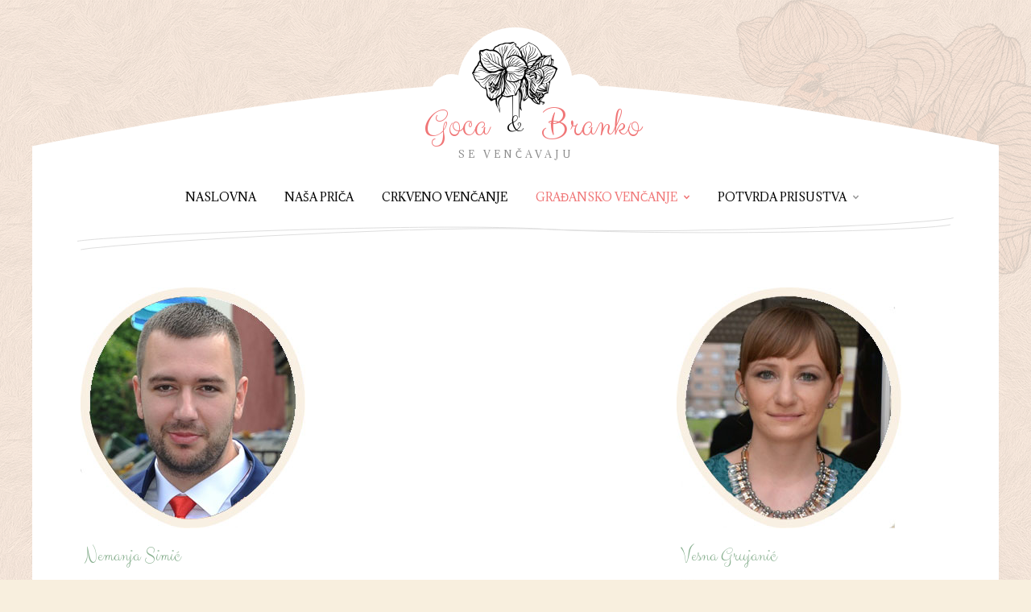

--- FILE ---
content_type: text/html; charset=UTF-8
request_url: http://gocaibranko.com/kum-kuma/
body_size: 9155
content:
<!DOCTYPE html>
<!--[if IE]><![endif]-->
<!--[if IE 8 ]> <html lang="sr-RS" class="no-js ie8"> <![endif]-->
<!--[if IE 9 ]> <html lang="sr-RS" class="no-js ie9"> <![endif]-->
<!--[if (gt IE 9)|!(IE)]><!--> <html lang="sr-RS" class="no-ie no-js"> <!--<![endif]-->

<head>
	<meta charset="UTF-8" />
	<meta http-equiv="X-UA-Compatible" content="IE=edge,chrome=1" />
	<meta name="viewport" content="width=device-width, initial-scale=1">

	<title>  Kum i kuma, pozivnica za venčanje, sajt za venčanje, mladenački sajt </title>
	<link rel="profile" href="http://gmpg.org/xfn/11" />
	<link rel="pingback" href="http://gocaibranko.com/xmlrpc.php" />
	<link rel="shortcut icon" type="image/x-icon" href="http://gocaibranko.com/wp-content/themes/the-wedding-day/samples/images/favicon.png"/>
	<link rel='dns-prefetch' href='//fonts.googleapis.com' />
<link rel='dns-prefetch' href='//s.w.org' />
<link rel="alternate" type="application/rss+xml" title="Goca &amp; Branko &raquo; довод" href="http://gocaibranko.com/feed/" />
<link rel="alternate" type="application/rss+xml" title="Goca &amp; Branko &raquo; довод коментара" href="http://gocaibranko.com/comments/feed/" />
		<script type="text/javascript">
			window._wpemojiSettings = {"baseUrl":"https:\/\/s.w.org\/images\/core\/emoji\/11\/72x72\/","ext":".png","svgUrl":"https:\/\/s.w.org\/images\/core\/emoji\/11\/svg\/","svgExt":".svg","source":{"concatemoji":"http:\/\/gocaibranko.com\/wp-includes\/js\/wp-emoji-release.min.js?ver=4.9.26"}};
			!function(e,a,t){var n,r,o,i=a.createElement("canvas"),p=i.getContext&&i.getContext("2d");function s(e,t){var a=String.fromCharCode;p.clearRect(0,0,i.width,i.height),p.fillText(a.apply(this,e),0,0);e=i.toDataURL();return p.clearRect(0,0,i.width,i.height),p.fillText(a.apply(this,t),0,0),e===i.toDataURL()}function c(e){var t=a.createElement("script");t.src=e,t.defer=t.type="text/javascript",a.getElementsByTagName("head")[0].appendChild(t)}for(o=Array("flag","emoji"),t.supports={everything:!0,everythingExceptFlag:!0},r=0;r<o.length;r++)t.supports[o[r]]=function(e){if(!p||!p.fillText)return!1;switch(p.textBaseline="top",p.font="600 32px Arial",e){case"flag":return s([55356,56826,55356,56819],[55356,56826,8203,55356,56819])?!1:!s([55356,57332,56128,56423,56128,56418,56128,56421,56128,56430,56128,56423,56128,56447],[55356,57332,8203,56128,56423,8203,56128,56418,8203,56128,56421,8203,56128,56430,8203,56128,56423,8203,56128,56447]);case"emoji":return!s([55358,56760,9792,65039],[55358,56760,8203,9792,65039])}return!1}(o[r]),t.supports.everything=t.supports.everything&&t.supports[o[r]],"flag"!==o[r]&&(t.supports.everythingExceptFlag=t.supports.everythingExceptFlag&&t.supports[o[r]]);t.supports.everythingExceptFlag=t.supports.everythingExceptFlag&&!t.supports.flag,t.DOMReady=!1,t.readyCallback=function(){t.DOMReady=!0},t.supports.everything||(n=function(){t.readyCallback()},a.addEventListener?(a.addEventListener("DOMContentLoaded",n,!1),e.addEventListener("load",n,!1)):(e.attachEvent("onload",n),a.attachEvent("onreadystatechange",function(){"complete"===a.readyState&&t.readyCallback()})),(n=t.source||{}).concatemoji?c(n.concatemoji):n.wpemoji&&n.twemoji&&(c(n.twemoji),c(n.wpemoji)))}(window,document,window._wpemojiSettings);
		</script>
		<style type="text/css">
img.wp-smiley,
img.emoji {
	display: inline !important;
	border: none !important;
	box-shadow: none !important;
	height: 1em !important;
	width: 1em !important;
	margin: 0 .07em !important;
	vertical-align: -0.1em !important;
	background: none !important;
	padding: 0 !important;
}
</style>
<link rel='stylesheet' id='contact-form-7-css'  href='http://gocaibranko.com/wp-content/plugins/contact-form-7/includes/css/styles.css?ver=5.0.1' type='text/css' media='all' />
<link rel='stylesheet' id='layerslider-css'  href='http://gocaibranko.com/wp-content/plugins/layerslider/static/css/layerslider.css?ver=5.0.2' type='text/css' media='all' />
<link rel='stylesheet' id='ls-google-fonts-css'  href='http://fonts.googleapis.com/css?family=Lato:100,300,regular,700,900|Open+Sans:300|Indie+Flower:regular|Oswald:300,regular,700&#038;subset=latin,latin-ext' type='text/css' media='all' />
<link rel='stylesheet' id='responsive-lightbox-swipebox-css'  href='http://gocaibranko.com/wp-content/plugins/responsive-lightbox/assets/swipebox/css/swipebox.min.css?ver=1.7.2' type='text/css' media='all' />
<link rel='stylesheet' id='mediaelement-css'  href='http://gocaibranko.com/wp-includes/js/mediaelement/mediaelementplayer-legacy.min.css?ver=4.2.6-78496d1' type='text/css' media='all' />
<link rel='stylesheet' id='wp-mediaelement-css'  href='http://gocaibranko.com/wp-includes/js/mediaelement/wp-mediaelement.min.css?ver=4.9.26' type='text/css' media='all' />
<link rel='stylesheet' id='wpv-gfonts-css'  href='//fonts.googleapis.com/css?family=Cinzel%3Anormal%7CAdamina%3Anormal%7CClicker+Script%3Anormal%2C300%7CDroid+Sans%3Anormal&#038;subset=cyrillic%2Cgreek%2Clatin&#038;ver=10' type='text/css' media='all' />
<link rel='stylesheet' id='front-magnific-popup-css'  href='http://gocaibranko.com/wp-content/themes/the-wedding-day/wpv_theme/assets/css/magnific.css?ver=4.9.26' type='text/css' media='all' />
<link rel='stylesheet' id='front-all-css'  href='http://gocaibranko.com/wp-content/themes/the-wedding-day/cache/all.css?ver=1560617899' type='text/css' media='all' />
<style id='front-all-inline-css' type='text/css'>
@media (min-width: 1300px) {
  body.full header.main-header .first-row { background-size: 101% auto; }
}

.page-id-6172 header.main-header .first-row,
body.page-id-6172 {
 background: #fff;
}

body.page-id-6172 .copyrights { display: none }

.map-responsive{
    overflow:hidden;
    padding-bottom:80%;
    position:relative;
    height:0;
}
.map-responsive iframe{
    left:0;
    top:0;
    height:100%;
    width:100%;
    position:absolute;
}
</style>
<script type='text/javascript' src='http://gocaibranko.com/wp-includes/js/jquery/jquery.js?ver=1.12.4'></script>
<script type='text/javascript' src='http://gocaibranko.com/wp-includes/js/jquery/jquery-migrate.min.js?ver=1.4.1'></script>
<script type='text/javascript' src='http://gocaibranko.com/wp-content/plugins/layerslider/static/js/layerslider.kreaturamedia.jquery.js?ver=5.0.2'></script>
<script type='text/javascript' src='http://gocaibranko.com/wp-content/plugins/layerslider/static/js/greensock.js?ver=1.11.2'></script>
<script type='text/javascript' src='http://gocaibranko.com/wp-content/plugins/layerslider/static/js/layerslider.transitions.js?ver=5.0.2'></script>
<script type='text/javascript' src='http://gocaibranko.com/wp-content/plugins/responsive-lightbox/assets/swipebox/js/jquery.swipebox.min.js?ver=1.7.2'></script>
<script type='text/javascript'>
/* <![CDATA[ */
var rlArgs = {"script":"swipebox","selector":"lightbox","customEvents":"","activeGalleries":"1","animation":"1","hideCloseButtonOnMobile":"0","removeBarsOnMobile":"0","hideBars":"1","hideBarsDelay":"5000","videoMaxWidth":"1080","useSVG":"1","loopAtEnd":"0","woocommerce_gallery":"0"};
/* ]]> */
</script>
<script type='text/javascript' src='http://gocaibranko.com/wp-content/plugins/responsive-lightbox/js/front.js?ver=1.7.2'></script>
<script type='text/javascript' src='http://gocaibranko.com/wp-content/plugins/vamtam-love-it//includes/js/jquery.cookie.js?ver=4.9.26'></script>
<script type='text/javascript'>
/* <![CDATA[ */
var love_it_vars = {"ajaxurl":"http:\/\/gocaibranko.com\/wp-admin\/admin-ajax.php","nonce":"0a174d7595","already_loved_message":"You have already loved this item.","error_message":"Sorry, there was a problem processing your request.","logged_in":""};
/* ]]> */
</script>
<script type='text/javascript' src='http://gocaibranko.com/wp-content/plugins/vamtam-love-it//includes/js/love-it.js?ver=4.9.26'></script>
<script type='text/javascript' src='http://gocaibranko.com/wp-content/plugins/wp-retina-2x/js/picturefill.min.js?ver=3.0.2'></script>
<script type='text/javascript' src='http://gocaibranko.com/wp-content/themes/the-wedding-day/vamtam/assets/js/modernizr.min.js?ver=4.9.26'></script>
<script type='text/javascript'>
var mejsL10n = {"language":"sr","strings":{"mejs.install-flash":"\u041a\u043e\u0440\u0438\u0441\u0442\u0438\u0442\u0435 \u043f\u0440\u0435\u0433\u043b\u0435\u0434\u0430\u0447 \u0432\u0435\u0431\u0430 \u0443 \u043a\u043e\u043c Flash player \u043d\u0438\u0458\u0435 \u043e\u043c\u043e\u0433\u0443\u045b\u0435\u043d \u0438\u043b\u0438 \u043f\u043e\u0441\u0442\u0430\u0432\u0459\u0435\u043d. \u041c\u043e\u043b\u0438\u043c\u043e \u0432\u0430\u0441 \u0434\u0430 \u0443\u043a\u0459\u0443\u0447\u0438\u0442\u0435 \u0434\u043e\u0434\u0430\u0442\u0430\u043a Flash player \u0438\u043b\u0438 \u0434\u0430 \u043f\u0440\u0435\u0443\u0437\u043c\u0435\u0442\u0435 \u043f\u043e\u0441\u043b\u0435\u0434\u045a\u0435 \u0438\u0437\u0434\u0430\u045a\u0435 \u0441\u0430 https:\/\/get.adobe.com\/flashplayer\/","mejs.fullscreen-off":"\u0418\u0441\u043a\u0459\u0443\u0447\u0438 \u0446\u0435\u043b\u043e\u0435\u043a\u0440\u0430\u043d\u0441\u043a\u0438","mejs.fullscreen-on":"\u0418\u0434\u0438 \u043d\u0430 \u0446\u0435\u043b\u043e\u0435\u043a\u0440\u0430\u043d\u0441\u043a\u0438","mejs.download-video":"\u041f\u0440\u0435\u0443\u0437\u043c\u0438 \u0432\u0438\u0434\u0435\u043e \u0437\u0430\u043f\u0438\u0441","mejs.fullscreen":"\u0426\u0435\u043b\u043e\u0435\u043a\u0440\u0430\u043d\u0441\u043a\u0438","mejs.time-jump-forward":["\u0421\u043a\u043e\u0447\u0438 \u043d\u0430\u043f\u0440\u0435\u0434 1 \u0441\u0435\u043a\u0443\u043d\u0434\u0443","\u0421\u043a\u043e\u0447\u0438 \u043d\u0430\u043f\u0440\u0435\u0434 \u0441\u0435\u043a\u0443\u043d\u0434\u0438: %1"],"mejs.loop":"\u041f\u0440\u043e\u043c\u0435\u043d\u0438 \u043f\u0435\u0442\u0459\u0443","mejs.play":"\u041f\u0443\u0441\u0442\u0438","mejs.pause":"\u041f\u0430\u0443\u0437\u0438\u0440\u0430\u0458","mejs.close":"\u0417\u0430\u0442\u0432\u043e\u0440\u0438","mejs.time-slider":"\u041a\u043b\u0438\u0437\u0430\u0447 \u0432\u0440\u0435\u043c\u0435\u043d\u0430","mejs.time-help-text":"\u041a\u043e\u0440\u0438\u0441\u0442\u0438\u0442\u0435 \u0441\u0442\u0440\u0435\u043b\u0438\u0446\u0435 \u043b\u0435\u0432\u043e\/\u0434\u0435\u0441\u043d\u043e \u0437\u0430 \u043d\u0430\u043f\u0440\u0435\u0434\u043e\u0432\u0430\u045a\u0435 \u0458\u0435\u0434\u043d\u0435 \u0441\u0435\u043a\u0443\u043d\u0434\u0435, \u0441\u0442\u0440\u0435\u043b\u0438\u0446\u0435 \u0433\u043e\u0440\u0435\/\u0434\u043e\u043b\u0435 \u0437\u0430 \u043d\u0430\u043f\u0440\u0435\u0434\u043e\u0432\u0430\u045a\u0435 \u0434\u0435\u0441\u0435\u0442 \u0441\u0435\u043a\u0443\u043d\u0434\u0438.","mejs.time-skip-back":["\u0412\u0440\u0430\u0442\u0438 \u043d\u0430\u0437\u0430\u0434 1 \u0441\u0435\u043a\u0443\u043d\u0434\u0443","\u0412\u0440\u0430\u0442\u0438 %s \u0441\u0435\u043a\u0443\u043d\u0434\u0438"],"mejs.captions-subtitles":"\u041d\u0430\u0442\u043f\u0438\u0441\u0438\/\u043f\u043e\u0434\u043d\u0430\u043f\u0438\u0441\u0438","mejs.captions-chapters":"\u041f\u043e\u0433\u043b\u0430\u0432\u0459\u0430","mejs.none":"\u041d\u0435\u043c\u0430","mejs.mute-toggle":"\u0418\u0437\u043e\u043a\u0440\u0435\u043d\u0438 \u043d\u0435\u0447\u0443\u0458\u043d\u043e","mejs.volume-help-text":"\u041a\u043e\u0440\u0438\u0441\u0442\u0438\u0442\u0435 \u0441\u0442\u0440\u0435\u043b\u0438\u0446\u0435 \u0433\u043e\u0440\u0435\/\u0434\u043e\u043b\u0435 \u0437\u0430 \u043f\u043e\u0432\u0435\u045b\u0430\u0432\u0430\u045a\u0435 \u0438\u043b\u0438 \u0441\u043c\u0430\u045a\u0438\u0432\u0430\u045a\u0435 \u0433\u043b\u0430\u0441\u043d\u043e\u0441\u0442\u0438.","mejs.unmute":"\u0418\u0441\u043a\u0459\u0443\u0447\u0438 \u043d\u0435\u0447\u0443\u0458\u043d\u043e","mejs.mute":"\u041d\u0435\u0447\u0443\u0458\u043d\u043e","mejs.volume-slider":"\u041a\u043b\u0438\u0437\u0430\u0447 \u0433\u043b\u0430\u0441\u043d\u043e\u0441\u0442\u0438","mejs.video-player":"\u041f\u0440\u0435\u0433\u043b\u0435\u0434\u0430\u0447 \u0432\u0438\u0434\u0435\u043e \u0437\u0430\u043f\u0438\u0441\u0430","mejs.audio-player":"\u041f\u0440\u0435\u0433\u043b\u0435\u0434\u0430\u0447 \u0437\u0432\u0443\u0447\u043d\u0438\u0445 \u0437\u0430\u043f\u0438\u0441\u0430","mejs.ad-skip":"\u041f\u0440\u0435\u0441\u043a\u043e\u0447\u0438 \u043e\u0433\u043b\u0430\u0441","mejs.ad-skip-info":["\u041f\u0440\u0435\u0441\u043a\u043e\u0447\u0438 1 \u0441\u0435\u043a\u0443\u043d\u0434\u0443","\u041f\u0440\u0435\u0441\u043a\u043e\u0447\u0438 \u0441\u0435\u043a\u0443\u043d\u0434\u0438: %1"],"mejs.source-chooser":"\u0411\u0438\u0440\u0430\u0447 \u0438\u0437\u0432\u043e\u0440\u0430","mejs.stop":"\u0417\u0430\u0443\u0441\u0442\u0430\u0432\u0438","mejs.speed-rate":"\u0421\u0442\u043e\u043f\u0430 \u0431\u0440\u0437\u0438\u043d\u0435","mejs.live-broadcast":"\u0416\u0438\u0432\u043e \u0435\u043c\u0438\u0442\u043e\u0432\u0430\u045a\u0435","mejs.afrikaans":"\u0410\u0444\u0440\u0438\u043a\u0430\u043d\u0441","mejs.albanian":"\u0410\u043b\u0431\u0430\u043d\u0441\u043a\u0438","mejs.arabic":"\u0410\u0440\u0430\u043f\u0441\u043a\u0438","mejs.belarusian":"\u0411\u0435\u043b\u043e\u0440\u0443\u0441\u043a\u0438","mejs.bulgarian":"\u0411\u0443\u0433\u0430\u0440\u0441\u043a\u0438","mejs.catalan":"\u041a\u0430\u0442\u0430\u043b\u043e\u043d\u0441\u043a\u0438","mejs.chinese":"\u041a\u0438\u043d\u0435\u0441\u043a\u0438","mejs.chinese-simplified":"\u041a\u0438\u043d\u0435\u0441\u043a\u0438 (\u0443\u043f\u0440\u043e\u0448\u045b\u0435\u043d)","mejs.chinese-traditional":"\u041a\u0438\u043d\u0435\u0441\u043a\u0438 (\u0442\u0440\u0430\u0434\u0438\u0446\u0438\u043e\u043d\u0430\u043b\u043d\u0438)","mejs.croatian":"\u0425\u0440\u0432\u0430\u0442\u0441\u043a\u0438","mejs.czech":"\u0427\u0435\u0448\u043a\u0438","mejs.danish":"\u0414\u0430\u043d\u0441\u043a\u0438","mejs.dutch":"\u0425\u043e\u043b\u0430\u043d\u0434\u0441\u043a\u0438","mejs.english":"\u0415\u043d\u0433\u043b\u0435\u0441\u043a\u0438","mejs.estonian":"\u0415\u0441\u0442\u043e\u043d\u0441\u043a\u0438","mejs.filipino":"\u0424\u0438\u043b\u0438\u043f\u0438\u043d\u0441\u043a\u0438","mejs.finnish":"\u0424\u0438\u043d\u0441\u043a\u0438","mejs.french":"\u0424\u0440\u0430\u043d\u0446\u0443\u0441\u043a\u0438","mejs.galician":"\u0413\u0430\u043b\u0438\u0446\u0438\u0458\u0441\u043a\u0438","mejs.german":"\u041d\u0435\u043c\u0430\u0447\u043a\u0438","mejs.greek":"\u0413\u0440\u0447\u043a\u0438","mejs.haitian-creole":"\u0425\u0430\u0438\u045b\u0430\u043d\u0441\u043a\u0438 \u043a\u0440\u0435\u043e\u043b\u0441\u043a\u0438","mejs.hebrew":"\u0425\u0435\u0431\u0440\u0435\u0458\u0441\u043a\u0438","mejs.hindi":"\u0425\u0438\u043d\u0434\u0438","mejs.hungarian":"\u041c\u0430\u0452\u0430\u0440\u0441\u043a\u0438","mejs.icelandic":"\u0418\u0441\u043b\u0430\u043d\u0434\u0441\u043a\u0438","mejs.indonesian":"\u0418\u043d\u0434\u043e\u043d\u0435\u0436\u0430\u043d\u0441\u043a\u0438","mejs.irish":"\u0418\u0440\u0441\u043a\u0438","mejs.italian":"\u0418\u0442\u0430\u043b\u0438\u0458\u0430\u043d\u0441\u043a\u0438","mejs.japanese":"\u0408\u0430\u043f\u0430\u043d\u0441\u043a\u0438","mejs.korean":"\u041a\u043e\u0440\u0435\u0458\u0441\u043a\u0438","mejs.latvian":"\u041b\u0435\u0442\u043e\u043d\u0441\u043a\u0438","mejs.lithuanian":"\u041b\u0438\u0442\u0432\u0430\u043d\u0441\u043a\u0438","mejs.macedonian":"\u041c\u0430\u043a\u0435\u0434\u043e\u043d\u0441\u043a\u0438","mejs.malay":"\u041c\u0430\u043b\u0430\u0458\u0441\u043a\u0438","mejs.maltese":"\u041c\u0430\u043b\u0442\u0435\u0448\u043a\u0438","mejs.norwegian":"\u041d\u043e\u0440\u0432\u0435\u0448\u043a\u0438","mejs.persian":"\u041f\u0435\u0440\u0441\u0438\u0458\u0441\u043a\u0438","mejs.polish":"\u041f\u043e\u0459\u0441\u043a\u0438","mejs.portuguese":"\u041f\u043e\u0440\u0442\u0443\u0433\u0430\u043b\u0441\u043a\u0438","mejs.romanian":"\u0420\u0443\u043c\u0443\u043d\u0441\u043a\u0438","mejs.russian":"\u0420\u0443\u0441\u043a\u0438","mejs.serbian":"\u0421\u0440\u043f\u0441\u043a\u0438","mejs.slovak":"\u0421\u043b\u043e\u0432\u0430\u0447\u043a\u0438","mejs.slovenian":"\u0421\u043b\u043e\u0432\u0435\u043d\u0430\u0447\u043a\u0438","mejs.spanish":"\u0428\u043f\u0430\u043d\u0441\u043a\u0438","mejs.swahili":"\u0421\u0432\u0430\u0445\u0438\u043b\u0438","mejs.swedish":"\u0428\u0432\u0435\u0434\u0441\u043a\u0438","mejs.tagalog":"\u0422\u0430\u0433\u0430\u043b\u043e\u0433","mejs.thai":"\u0422\u0430\u0458\u043b\u0430\u043d\u0434\u0441\u043a\u0438","mejs.turkish":"\u0422\u0443\u0440\u0441\u043a\u0438","mejs.ukrainian":"\u0423\u043a\u0440\u0430\u0458\u0438\u043d\u0441\u043a\u0438","mejs.vietnamese":"\u0412\u0438\u0458\u0435\u0442\u043d\u0430\u043c\u0441\u043a\u0438","mejs.welsh":"\u0412\u0435\u043b\u0448\u043a\u0438","mejs.yiddish":"\u0408\u0438\u0434\u0438\u0448"}};
</script>
<script type='text/javascript' src='http://gocaibranko.com/wp-includes/js/mediaelement/mediaelement-and-player.min.js?ver=4.2.6-78496d1'></script>
<script type='text/javascript' src='http://gocaibranko.com/wp-includes/js/mediaelement/mediaelement-migrate.min.js?ver=4.9.26'></script>
<script type='text/javascript'>
/* <![CDATA[ */
var _wpmejsSettings = {"pluginPath":"\/wp-includes\/js\/mediaelement\/","classPrefix":"mejs-","stretching":"responsive"};
/* ]]> */
</script>
<link rel='https://api.w.org/' href='http://gocaibranko.com/wp-json/' />
<link rel="EditURI" type="application/rsd+xml" title="RSD" href="http://gocaibranko.com/xmlrpc.php?rsd" />
<link rel="wlwmanifest" type="application/wlwmanifest+xml" href="http://gocaibranko.com/wp-includes/wlwmanifest.xml" /> 
<meta name="generator" content="WordPress 4.9.26" />
<link rel="canonical" href="http://gocaibranko.com/kum-kuma/" />
<link rel='shortlink' href='http://gocaibranko.com/?p=7324' />
<link rel="alternate" type="application/json+oembed" href="http://gocaibranko.com/wp-json/oembed/1.0/embed?url=http%3A%2F%2Fgocaibranko.com%2Fkum-kuma%2F" />
<link rel="alternate" type="text/xml+oembed" href="http://gocaibranko.com/wp-json/oembed/1.0/embed?url=http%3A%2F%2Fgocaibranko.com%2Fkum-kuma%2F&#038;format=xml" />
		<style type="text/css">.recentcomments a{display:inline !important;padding:0 !important;margin:0 !important;}</style>
		</head>
<body class="page-template-default page page-id-7324 layout-full boxed pagination-load-more no-page-header cbox-share-twitter cbox-share-facebook cbox-share-googleplus cbox-share-pinterest no-header-slider no-header-sidebars responsive-layout no-breadcrumbs no-slider-button-thumbnails">
	<span id="top"></span>
		<div id="page" class="main-container">

		<div class="fixed-header-box">
	<header class="main-header">
		
		<div class="first-row">
			<a href="#" id="mp-menu-trigger" class="icon-b" data-icon="">Open/Close Menu</a>
			<div class="logo-wrapper">
								<a href="http://gocaibranko.com/" title="Goca &amp; Branko" class="logo ">						<img src="http://gocaibranko.com/wp-content/themes/the-wedding-day/samples/images/Logo.png" alt="Goca &amp; Branko" class="hide-hidpi"/>
													<img src="http://gocaibranko.com/wp-content/themes/the-wedding-day/samples/images/Logo@2x.png" alt="Goca &amp; Branko" class="show-hidpi-inline" height="112"/>
															</a>
									<div class="clearboth"></div>
					<a href="http://gocaibranko.com/" title="Goca &amp; Branko" class="combined-logo-title">
						<div class="site-title-part left-name">Goca</div>
						<div class="site-title-part name-delimiter">&amp;</div>
						<div class="site-title-part right-name">Branko</div>
					</a>
								<span class="logo-tagline">SE VENČAVAJU</span>
			</div>
		</div>

		<div class="second-row">
			<div class="limit-wrapper">
				<div class="second-row-columns">
					
					<div class="header-center">
						<div id="menus">
							<nav id="main-menu">
																<a href="#content" title="Skip to content" class="visuallyhidden">Skip to content</a>
								<div class="menu-meni-container"><ul id="menu-meni" class="menu"><li id="menu-item-6734" class="menu-item menu-item-type-post_type menu-item-object-page menu-item-home menu-item-6734"><a href="http://gocaibranko.com/">NASLOVNA</a></li>
<li id="menu-item-7322" class="menu-item menu-item-type-post_type menu-item-object-page menu-item-7322"><a href="http://gocaibranko.com/nasa-prica/">NAŠA PRIČA</a></li>
<li id="menu-item-6958" class="menu-item menu-item-type-post_type menu-item-object-page menu-item-6958"><a href="http://gocaibranko.com/crkveno-vencanje/">CRKVENO VENČANJE</a></li>
<li id="menu-item-7016" class="menu-item menu-item-type-post_type menu-item-object-page current-menu-ancestor current-menu-parent current_page_parent current_page_ancestor menu-item-has-children menu-item-7016"><a href="http://gocaibranko.com/gradjansko-vencanje/">GRAĐANSKO VENČANJE</a>
<ul class="sub-menu">
	<li id="menu-item-7356" class="menu-item menu-item-type-post_type menu-item-object-page menu-item-7356"><a href="http://gocaibranko.com/gradjansko-vencanje/">Građansko venčanje</a></li>
	<li id="menu-item-7355" class="menu-item menu-item-type-post_type menu-item-object-page current-menu-item page_item page-item-7324 current_page_item menu-item-7355"><a href="http://gocaibranko.com/kum-kuma/">Kum i kuma</a></li>
</ul>
</li>
<li id="menu-item-6922" class="menu-item menu-item-type-post_type menu-item-object-page menu-item-has-children menu-item-6922"><a href="http://gocaibranko.com/potvrda-prisustva/">POTVRDA PRISUSTVA</a>
<ul class="sub-menu">
	<li id="menu-item-7363" class="menu-item menu-item-type-post_type menu-item-object-page menu-item-7363"><a href="http://gocaibranko.com/potvrda-prisustva/">Potvrda prisustva</a></li>
</ul>
</li>
</ul></div>							</nav>
						</div>
					</div>

									</div>
			</div>
		</div>
	</header>

	<img src="http://gocaibranko.com/wp-content/themes/the-wedding-day/wpv_theme/assets/images/svg/menu-lines.svg" onerror="this.onerror=null; this.src='http://gocaibranko.com/wp-content/themes/the-wedding-day/wpv_theme/assets/images/menu-lines.png'" class="menu-lines" />

	</div><!-- / .fixed-header-box -->
<div class="shadow-bottom"></div>
		
		<div class="boxed-layout">
			<div class="page-dash-wrapper">
				<div class="pane-wrapper clearfix">
					<header id="header-middle" class="row normal type-featured" style="min-height:0px">
						<div class="limit-wrapper">
				<div class="header-middle-content">
									</div>
			</div>
			</header>					<div id="main-content">
												<!-- #main (do not remove this comment) -->
						<div id="main" role="main" class="layout-full">
							<div class="limit-wrapper">



<div class="pane main-pane">
	<div class="row">
		<div class="page-outer-wrapper">
			<div class="clearfix page-wrapper">
				
				<article id="post-7324" class="full post-7324 page type-page status-publish hentry">
															<div class="page-content no-image">
						
						<div class="push" style='height:30px'></div>
<div class="row "><div class="wpv-grid grid-1-3  wpv-first-level first unextended animation-from-left animated-active" style="padding-top:0px;padding-bottom:0px" id="wpv-column-9d81c8b57a2a05a8962fb4aa46fca867" ><div class="team-member">
		<div class="thumbnail">
						<img src="http://gocaibranko.com/wp-content/uploads/2016/09/kum.jpg" alt="Nemanja Simić" class='' />
			</div>
		<div class="team-member-info">
		<h4>
							Nemanja Simić					</h4>
					<h6 class="team-member-position">Kum</h6>
								<div class="share-icons clearfix">
								<a href="#" title=""><span class='icon shortcode  ' style=''></span></a>
								<a href="#" title=""><span class='icon shortcode  ' style=''></span></a>
								<a href="#" title=""><span class='icon shortcode  ' style=''></span></a>
								<a href="/" title=""><span class='icon shortcode  ' style=''></span></a>
								<a href="/" title=""><span class='icon shortcode  ' style=''></span></a>
					</div>
	</div>
</div>
</div>
<div class="wpv-grid grid-1-3  wpv-first-level unextended animation-fade-in animated-active" style="padding-top:0px;padding-bottom:0px" id="wpv-column-0d4931e8b46372c0677eaa3a527d804f" ><div class="team-member">
		<div class="team-member-info">
		<h4>
												</h4>
								<div class="share-icons clearfix">
					</div>
	</div>
</div>
</div>
<div class="wpv-grid grid-1-3  wpv-first-level unextended animation-from-right animated-active" style="padding-top:0px;padding-bottom:0px" id="wpv-column-5f28ec7986888fcb5f84ebce9a05329c" ><div class="team-member">
		<div class="thumbnail">
						<img src="http://gocaibranko.com/wp-content/uploads/2016/09/kuma.jpg" alt="Vesna Grujanić" class='' />
			</div>
		<div class="team-member-info">
		<h4>
							Vesna Grujanić					</h4>
					<h6 class="team-member-position">Kuma</h6>
								<div class="share-icons clearfix">
								<a href="#" title=""><span class='icon shortcode  ' style=''></span></a>
								<a href="#" title=""><span class='icon shortcode  ' style=''></span></a>
								<a href="#" title=""><span class='icon shortcode  ' style=''></span></a>
								<a href="/" title=""><span class='icon shortcode  ' style=''></span></a>
								<a href="/" title=""><span class='icon shortcode  ' style=''></span></a>
					</div>
	</div>
</div>
</div></div>
<div class="push" style='height:20px'></div>
<div class="sep"></div>
<div class="row "><div class="wpv-grid grid-1-1  wpv-first-level first unextended animation-fade-in animated-active" style="padding-top:0px;padding-bottom:0px" id="wpv-column-847630a9edb20ec93d4718c5b53da4ca" ><div class="push" style='height:10px'></div>
<h3 style="text-align: center;">Muškarac sanja o kompletnoj ženi. Žena sanja o kompletnom muškarcu.</h3>
<h3 style="text-align: center;">Ali ne shvataju da ih je Bog stvorio da jedno drugo učine kompletnim</h3>
<h5 style="text-align: center;">~ Fjodor Dostojevski ~</h5>
<div class="push" style='height:10px'></div></div></div>
<div class="sep"></div>
<div class="push" style='height:40px'></div>
<h2 style="text-align: center;">CEREMONIJA VENČANJA: <div class="push" style='height:30px'></div></h2>
<div class="row "><div class="wpv-grid grid-1-3  wpv-first-level first unextended animation-from-left animated-active" style="padding-top:0px;padding-bottom:0px" id="wpv-column-f4f8e693ecd3d695692940ed2f0c8e7d" ><div class="services clearfix fullimage no-image no-icon has-button " style="text-align:center;">
	<div class="services-inside">
							<h3 class="services-title">
									<a href="#" title="Crkveno venčanje">Crkveno venčanje</a>
							</h3>
							<h4 class="services-main-info">14:45h</h4>
							<div class="services-content">
<h5>CRKVA SVETOG VAZNESENJA GOSPODNJEG, ŽARKOVO</h5>
<h5>PROTE MILORADA PAVLOVIĆA 4a</h5>
<div class="push" style='height:20px'></div> Ceremonija crkvenog venčanja će se održati u Crkvi Svetog Vaznesenja Gospodnjeg u Žarkovu, <strong>11. juna 2016</strong> godine sa početkom u <strong>14:45</strong> sati, na adresi <strong>Prote Milorada Pavlovića 4a.</strong>&#8230; <div class="push" style='height:20px'></div> <a href="http://gocaibranko.com/crkveno-vencanje/">Dalje →</a></p>
</div>
					</div>
</div>
</div>
<div class="wpv-grid grid-1-3  wpv-first-level unextended animation-fade-in animated-active" style="padding-top:0px;padding-bottom:0px" id="wpv-column-cdd292ec21b0d5430c558255125842c1" ><p style="text-align: center;"><img class="aligncenter size-full wp-image-6605" src="http://the-wedding-day.vamtam.com/wp-content/uploads/2013/03/photo1.png" alt="photo1" width="285" height="313" /></p>
<p style="text-align: center;"><img class="aligncenter size-full wp-image-6596" src="http://gocaibranko.com/wp-content/themes/the-wedding-day/samples/images/element-4.svg" alt="illustratation2" width="95" height="90" /></p>
<div class="push" style='margin-bottom:-5px'></div></div>
<div class="wpv-grid grid-1-3  wpv-first-level unextended animation-from-right animated-active" style="padding-top:0px;padding-bottom:0px" id="wpv-column-5edcf66447cf5f431424a92958065d9e" ><div class="services clearfix fullimage no-image no-icon has-button " style="text-align:center;">
	<div class="services-inside">
							<h3 class="services-title">
									<a href="#" title="Građansko venčanje">Građansko venčanje</a>
							</h3>
							<h4 class="services-main-info">16:45h</h4>
							<div class="services-content">
<h5>AZZARO BLACK, ADA</h5>
<h5>Ada Ciganlija bb</h5>
<div class="push" style='height:20px'></div> Ceremonija građanskog venčanja će se održati u restoranu „Azzaro Black“ na Adi, <strong>11. juna 2016</strong> godine sa početkom u <strong>16:45</strong> sati. Svečani ručak počinje u <strong>15:30</strong> sati pićem dobrodošlice&#8230;. <div class="push" style='height:20px'></div> <a href="http://gocaibranko.com/gradjansko-vencanje/">Dalje →</a></p>
</div>
					</div>
</div>
</div></div>
																	</div>

					
				</article>

				

			</div>
		</div>
	</div>
</div>


						</div> <!-- .limit-wrapper -->

					</div><!-- / #main (do not remove this comment) -->

				</div><!-- #main-content -->

									<footer class="main-footer">
													<div class="footer-sidebars-wrapper">
								
		<div id="footer-sidebars" data-rows="3">
			<div class="row" data-num="0">
																										<aside class="cell-1-3  fit">
							<section id="wpv_advertisement-4" class="widget wpv_advertisement"><h2 class="widget-title">Facebook stranica</h2>	<a href="https://www.facebook.com/vencanjesajtovi/" rel="nofollow" target="_blank" title="Advertisment">	<img src="http://gocaibranko.com/wp-content/uploads/2016/11/sajtovi-vencanje.jpg" alt="Advertisement" class='' />
</a>
</section>						</aside>
																																					<aside class="cell-1-3  fit">
							<section id="text-12" class="widget widget_text">			<div class="textwidget"><img class="aligncenter size-full wp-image-6629" alt="illustratation8" src="http://the-wedding-day.vamtam.com/wp-content/uploads/2013/03/illustratation81.png" width="123" height="118" />
</div>
		</section>						</aside>
																																					<aside class="cell-1-3  last fit">
							<section id="text-11" class="widget widget_text"><h2 class="widget-title">ELEKTRONSKA POZIVNICA ZA VENČANJE</h2>			<div class="textwidget"><div class="push" style='height:30px'></div>
<h2 style="text-align: center; color: #cacaca;">SAJT ZA MLADENCE </br><a href="http://sajtzavencanje.rs/mladenacki-sajt/" target="_blank" rel="noopener"><span style="color: #cacaca; text-decoration:underline;"> Kliknite za više detalja&#8230;</span></a></h2>
<h6 style="text-align: center;"><span style="color: #cacaca;">info@brankomarkovic.com | sajtzavencanje.rs</br> © brankomarkovic.com</span></h6>
</div>
		</section>						</aside>
																		</div>
		</div>

									</div>
						
					</footer>

					
											<div class="copyrights">
							<div class="limit-wrapper">
								<div class="row">
									<div class="push" style='height:100px'></div>								</div>
							</div>
						</div>
									
			</div><!-- / .pane-wrapper -->

		</div><!-- / .page-dash-wrapper -->

	</div><!-- / .boxed-layout -->
</div><!-- / #page -->


	<div id="scroll-to-top" class="icon"></div>
<script id='wpvpm-menu-item' type='text/html'><li>
	<% if(children.length > 0) { %>
		<a href="#" class="has-children <%= _.escape(classes.join(' ')) %>" title="<%= _.escape(attr_title) %>"><%= title %></a>
		<div class="mp-level">
			<h2><%= title %></h2>
			<a class="mp-back" href="#"><%= WpvPushMenu.back %></a>
			<ul>
				<% if(! (/^\s*$/.test(url)) ) { %>
					<li><a href="<%= _.escape(url) %>" class="<%= _.escape(classes.join(' ')) %>" title="<%= _.escape(attr_title) %>"><%= title %></a></li>
				<% } %>
				<%= content %>
			</ul>
		</div>
	<% } else { %>
		<a href="<%= _.escape(url) %>" class="<%= _.escape(classes.join(' ')) %>" title="<%= _.escape(attr_title) %>"><%= title %></a>
	<% } %>
</li></script><script id='wpvpm-menu-root' type='text/html'><nav id="mp-menu" class="mp-menu">
	<%= content %>
</nav>
</script><script type='text/javascript'>
/* <![CDATA[ */
var wpcf7 = {"apiSettings":{"root":"http:\/\/gocaibranko.com\/wp-json\/contact-form-7\/v1","namespace":"contact-form-7\/v1"},"recaptcha":{"messages":{"empty":"\u041c\u043e\u043b\u0438\u043c\u043e \u0432\u0430\u0441 \u043f\u043e\u0442\u0432\u0440\u0434\u0438\u0442\u0435 \u0434\u0430 \u043d\u0438\u0441\u0442\u0435 \u0440\u043e\u0431\u043e\u0442."}}};
/* ]]> */
</script>
<script type='text/javascript' src='http://gocaibranko.com/wp-content/plugins/contact-form-7/includes/js/scripts.js?ver=5.0.1'></script>
<script type='text/javascript' src='http://gocaibranko.com/wp-includes/js/underscore.min.js?ver=1.8.3'></script>
<script type='text/javascript' src='http://gocaibranko.com/wp-includes/js/backbone.min.js?ver=1.2.3'></script>
<script type='text/javascript'>
/* <![CDATA[ */
var WpvPushMenu = {"items":{"title":"Menu","description":"","type":"root","children":[{"url":"http:\/\/gocaibranko.com\/","title":"NASLOVNA","attr_title":"","description":"","classes":["","menu-item","menu-item-type-post_type","menu-item-object-page","menu-item-home"],"type":"item","children":[]},{"url":"http:\/\/gocaibranko.com\/nasa-prica\/","title":"NA\u0160A PRI\u010cA","attr_title":"","description":"","classes":["","menu-item","menu-item-type-post_type","menu-item-object-page"],"type":"item","children":[]},{"url":"http:\/\/gocaibranko.com\/crkveno-vencanje\/","title":"CRKVENO VEN\u010cANJE","attr_title":"","description":"","classes":["","menu-item","menu-item-type-post_type","menu-item-object-page"],"type":"item","children":[]},{"title":"GRA\u0110ANSKO VEN\u010cANJE","description":"","type":"item","children":[{"url":"http:\/\/gocaibranko.com\/gradjansko-vencanje\/","title":"GRA\u0110ANSKO VEN\u010cANJE","attr_title":"","description":"","classes":["","menu-item","menu-item-type-post_type","menu-item-object-page","current-menu-ancestor","current-menu-parent","current_page_parent","current_page_ancestor"],"type":"item","children":[]},{"url":"http:\/\/gocaibranko.com\/gradjansko-vencanje\/","title":"Gra\u0111ansko ven\u010danje","attr_title":"","description":"","classes":["","menu-item","menu-item-type-post_type","menu-item-object-page"],"type":"item","children":[]},{"url":"http:\/\/gocaibranko.com\/kum-kuma\/","title":"Kum i kuma","attr_title":"","description":"","classes":["","menu-item","menu-item-type-post_type","menu-item-object-page","current-menu-item","page_item","page-item-7324","current_page_item"],"type":"item","children":[]}]},{"title":"POTVRDA PRISUSTVA","description":"","type":"item","children":[{"url":"http:\/\/gocaibranko.com\/potvrda-prisustva\/","title":"POTVRDA PRISUSTVA","attr_title":"","description":"","classes":["","menu-item","menu-item-type-post_type","menu-item-object-page"],"type":"item","children":[]},{"url":"http:\/\/gocaibranko.com\/potvrda-prisustva\/","title":"Potvrda prisustva","attr_title":"","description":"","classes":["","menu-item","menu-item-type-post_type","menu-item-object-page"],"type":"item","children":[]}]}]},"back":"Back"};
/* ]]> */
</script>
<script type='text/javascript' src='http://gocaibranko.com/wp-content/plugins/vamtam-push-menu//js/dist/push-menu.min.js?ver=1.5.9'></script>
<script type='text/javascript' src='http://gocaibranko.com/wp-content/themes/the-wedding-day/vamtam/assets/js/plugins/thirdparty/jquery.transit.min.js?ver=0.9.9'></script>
<script type='text/javascript' src='http://gocaibranko.com/wp-content/themes/the-wedding-day/vamtam/assets/js/plugins/thirdparty/jquery.matchheight.min.js?ver=0.5.1'></script>
<script type='text/javascript' src='http://gocaibranko.com/wp-content/themes/the-wedding-day/vamtam/assets/js/plugins/thirdparty/jquery.bxslider.js?ver=4.1.2'></script>
<script type='text/javascript' src='http://gocaibranko.com/wp-includes/js/jquery/ui/core.min.js?ver=1.11.4'></script>
<script type='text/javascript' src='http://gocaibranko.com/wp-includes/js/jquery/ui/effect.min.js?ver=1.11.4'></script>
<script type='text/javascript' src='http://gocaibranko.com/wp-includes/js/jquery/ui/widget.min.js?ver=1.11.4'></script>
<script type='text/javascript' src='http://gocaibranko.com/wp-includes/js/jquery/ui/accordion.min.js?ver=1.11.4'></script>
<script type='text/javascript' src='http://gocaibranko.com/wp-includes/js/jquery/ui/tabs.min.js?ver=1.11.4'></script>
<script type='text/javascript' src='http://gocaibranko.com/wp-includes/js/mediaelement/wp-mediaelement.min.js?ver=4.9.26'></script>
<script type='text/javascript'>
/* <![CDATA[ */
var WPV_FRONT = {"content_width":"1080"};
/* ]]> */
</script>
<script type='text/javascript' src='http://gocaibranko.com/wp-content/themes/the-wedding-day/vamtam/assets/js/all.min.js?ver=10'></script>
<script type='text/javascript' src='http://gocaibranko.com/wp-includes/js/wp-embed.min.js?ver=4.9.26'></script>
<!-- W3TC-include-js-head -->
<link href='https://fonts.googleapis.com/css?family=Noto+Serif:400,400italic,
700,700italic' rel='stylesheet' type='text/css'>
<link href='http://fonts.googleapis.com/css?family=Lato:100,300,regular,700,900|Open+Sans:300|Indie+Flower:regular|Oswald:300,regular,700&subset=latin,latin-ext' rel='stylesheet' type='text/css'>
<link href='http://fonts.googleapis.com/css?family=Cinzel%3Anormal%7CAdamina%3Anormal%7CClicker+Script%3Anormal%2C300%7CDroid+Sans%3Anormal&subset=cyrillic%2Cgreek%2Clatin&ver=10' rel='stylesheet' type='text/css'>
<script src="https://cdn.jsdelivr.net/ga-lite/latest/ga-lite.min.js" 
async=""></script><script>// <![CDATA[
var galite = galite || {}; galite.UA = 'UA-37389053-6'; // Insert your tracking code here
// ]]></script>
</body>
</html>


--- FILE ---
content_type: text/css
request_url: http://gocaibranko.com/wp-content/themes/the-wedding-day/cache/all.css?ver=1560617899
body_size: 33971
content:
@font-face {
  font-family: 'icomoon';
  src: url(../vamtam/assets/fonts/icons/icons.eot);
  src: url(../vamtam/assets/fonts/icons/icons.eot?#iefix) format('embedded-opentype'), url(../vamtam/assets/fonts/icons/icons.ttf) format('truetype');
  font-weight: normal;
  font-style: normal;
}
@font-face {
  font-family: 'theme';
  src: url(../wpv_theme/assets/fonts/icons/theme-icons.eot);
  src: url(../wpv_theme/assets/fonts/icons/theme-icons.eot?#iefix) format('embedded-opentype'), url(../wpv_theme/assets/fonts/icons/theme-icons.ttf) format('truetype');
  font-weight: normal;
  font-style: normal;
}
.icon,
.icon-a:after,
.icon-b:before {
  font-family: 'icomoon' !important;
  font-weight: normal !important;
  font-style: normal !important;
  display: inline-block;
  min-width: 1em;
  -webkit-font-smoothing: subpixel-antialiased;
  -webkit-text-stroke: 0.01em;
}
.theme.icon,
.theme.icon-a:after,
.theme.icon-b:before {
  font-family: 'theme' !important;
}
.icon-b:before,
.icon-a:after {
  content: " " attr(data-icon) " ";
}
.icon-b.size-small:before,
.icon-a.size-small:after,
.icon.size-small {
  font-size: 16px;
}
.icon-b.size-medium:before,
.icon-a.size-medium:after,
.icon.size-medium {
  font-size: 24px;
}
.icon-b.size-large:before,
.icon-a.size-large:after,
.icon.size-large {
  font-size: 32px;
}
.icon-b.icon-a:before {
  content: " " attr(data-iconb) " ";
}
.icon-b.icon-a:after {
  content: " " attr(data-icona) " ";
}
.icon-b:before {
  padding-right: .5em;
}
.icon-a:before {
  padding-left: .5em;
}
html,
body,
div,
span,
object,
iframe,
h1,
h2,
h3,
h4,
h5,
h6,
p,
blockquote,
pre,
abbr,
address,
cite,
code,
del,
dfn,
em,
img,
ins,
kbd,
q,
samp,
small,
strong,
sub,
sup,
var,
b,
i,
dl,
dt,
dd,
ol,
ul,
li,
fieldset,
form,
label,
legend,
table,
caption,
tbody,
tfoot,
thead,
tr,
th,
td,
article,
aside,
canvas,
details,
figcaption,
figure,
footer,
header,
hgroup,
menu,
nav,
section,
summary,
time,
mark,
audio,
video {
  margin: 0;
  padding: 0;
  border: 0;
  font-size: 100%;
  font: inherit;
  vertical-align: baseline;
}
html,
body {
  overflow-x: hidden;
  -webkit-tap-highlight-color: rgba(0,0,0,0);
  -webkit-text-size-adjust: 100%;
  -webkit-overflow-scrolling: touch;
}
body {
  overflow: hidden;
}
article,
aside,
details,
figcaption,
figure,
footer,
header,
hgroup,
menu,
nav,
section {
  display: block;
}
blockquote,
q {
  quotes: none;
}
blockquote:after,
q:before,
q:after {
  content: "";
  content: none;
}
ins {
  color: #000000;
  text-decoration: none;
}
mark {
  background-color: #ff9;
  color: #000;
  font-style: italic;
  font-weight: bold;
}
del {
  text-decoration: line-through;
}
abbr[title],
dfn[title] {
  border-bottom: 1px dotted;
  cursor: help;
}
table {
  border-collapse: collapse;
  border-spacing: 0;
}
hr {
  display: block;
  height: 1px;
  border: 0;
  border-top: 1px solid #ccc;
  margin: 1em 0;
  padding: 0;
}
input,
select {
  vertical-align: middle;
}
body {
  font: 13px/1.231 sans-serif;
  *font-size: small;
}
select,
input,
textarea,
button {
  font: 99% sans-serif;
}
pre,
code,
kbd,
samp {
  font-family: monospace, sans-serif;
}
:disabled {
  cursor: not-allowed;
}
a:hover,
a:active {
  outline: none;
}
nav ul,
nav li {
  margin: 0;
  list-style: none;
  list-style-image: none;
}
small {
  font-size: 85%;
}
b,
strong,
th {
  font-weight: bold;
}
td {
  vertical-align: top;
}
sub,
sup {
  font-size: 75%;
  line-height: 0;
  position: relative;
}
sup {
  top: -0.5em;
}
sub {
  bottom: -0.25em;
}
pre {
  white-space: pre;
  white-space: pre-wrap;
  word-wrap: break-word;
  padding: 15px;
}
textarea {
  overflow: auto;
}
input[type="radio"] {
  vertical-align: text-bottom;
}
input[type="checkbox"] {
  vertical-align: bottom;
}
label,
input[type="button"],
input[type="submit"],
input[type="image"],
button {
  cursor: pointer;
}
button,
input,
select,
textarea {
  margin: 0;
  box-shadow: none;
  border-radius: 0;
}
button {
  padding: 0;
}
button,
input[type="button"],
input[type="submit"],
input[type="image"],
textarea {
  -webkit-appearance: none;
  background-image: none;
}
button {
  width: auto;
  overflow: visible;
}
select,
input,
textarea {
  color: #444;
}
.ir {
  display: block;
  text-indent: -999em;
  overflow: hidden;
  background-repeat: no-repeat;
  text-align: left;
  direction: ltr;
}
.hidden {
  display: none;
  visibility: hidden;
}
.visuallyhidden {
  border: 0;
  clip: rect(0 0 0 0);
  height: 1px;
  margin: -1px;
  overflow: hidden;
  padding: 0;
  position: absolute;
  width: 1px;
}
.visuallyhidden.focusable:active,
.visuallyhidden.focusable:focus {
  clip: auto;
  height: auto;
  margin: 0;
  overflow: visible;
  position: static;
  width: auto;
}
.invisible {
  visibility: hidden;
}
html.no-js .nojs-hide {
  display: none;
}
.isotope.no-transition,
.isotope.no-transition .isotope-item,
.isotope .isotope-item.no-transition {
  -webkit-transition-duration: 0;
  transition-duration: 0;
}
.disable-hover {
  pointer-events: none;
}
.row:before,
.row:after,
.clearfix:before,
.clearfix:after {
  content: "\0020";
  display: block;
  height: 0;
  overflow: hidden;
}
.row:after,
.clearfix:after,
.clearboth {
  clear: both;
}
.row,
.clearfix {
  zoom: 1;
  clear: both;
}
.row .row {
  margin-left: -15px;
  margin-right: -15px;
}
.grid-1-1,
.grid-1-2,
.grid-1-3,
.grid-1-4,
.grid-1-5,
.grid-1-6,
.grid-2-3,
.grid-2-5,
.grid-3-4,
.grid-3-5,
.grid-4-5,
.grid-5-6 {
  position: relative;
  padding: 0;
  float: left;
  -moz-box-sizing: border-box;
  box-sizing: border-box;
  display: block;
  padding: 0 15px;
}
.grid-1-1 {
  width: 100%;
}
.grid-1-2 {
  width: 50%;
}
.grid-1-3 {
  width: 33.33333333%;
}
.grid-1-4 {
  width: 25%;
}
.grid-1-5 {
  width: 20%;
}
.grid-1-6 {
  width: 16.66666666%;
}
.grid-2-3 {
  width: 66.66666666%;
}
.grid-2-5 {
  width: 40%;
}
.grid-3-4 {
  width: 75%;
}
.grid-3-5 {
  width: 60%;
}
.grid-4-5 {
  width: 80%;
}
.grid-5-6 {
  width: 83.33333333%;
}
img.lazy,
.loading {
  background: url(../wpv_theme/assets/images/loader.gif) center center no-repeat;
  background-image: url(../wpv_theme/assets/images/loader.gif), url(../wpv_theme/assets/images/loader_bg.png);
  background-position: center center, center center;
  background-color: #ffffff;
}
img.loaded,
img.lazy.no-animation,
.loading.no-animation {
  background-image: none;
}
.wide .limit-wrapper,
.boxed .boxed-layout,
.wide #header-slider-container.limited {
  width: 1200px;
  max-width: 1200px;
}
.boxed #header-slider-container .ls-container,
.boxed .limit-wrapper .ls-container {
  max-width: 1200px;
}
body.full article .ls-container {
  max-width: 100%;
}
html.touch .fixed-header-box,
html.touch .fixed-header-box * {
  -webkit-transform: translate3d(0,0,0);
}
.vamtam-slider {
  position: relative;
  margin: auto;
  overflow: hidden;
  outline: none;
}
.vamtam-slider:after {
  content: "";
  display: block;
  clear: both;
}
.vamtam-slider img,
.vamtam-slider iframe,
.vamtam-slider object,
.vamtam-slider .slide {
  max-width: none;
  -moz-box-sizing: content-box;
  -webkit-box-sizing: content-box;
  box-sizing: content-box;
}
.vamtam-slider-loading-mask {
  position: absolute;
  background: url(../wpv_theme/assets/images/loader.gif) center center no-repeat;
  background-image: url(../wpv_theme/assets/images/loader.gif), url(../wpv_theme/assets/images/loader_bg.png);
  background-position: center center, center center;
  width: 100%;
  height: 100%;
  top: 0;
  left: 0;
  bottom: 0;
  right: 0;
  z-index: 100000;
  opacity: 1;
  display: none !important;
}
.vamtam-slider .slide-wrapper {
  position: absolute;
  top: 0;
  left: 0;
  width: 100%;
  height: 100%;
}
.vamtam-slider .slide {
  position: absolute;
  z-index: 5;
  image-rendering: optimizeQuality;
  -ms-interpolation-mode: bicubic;
}
.vamtam-slider .slide.type-image {
  top: 50%;
  left: 50%;
}
.vamtam-slider .slide.type-bg-image {
  width: 100%;
  height: 100%;
  background-repeat: no-repeat;
  background-position: 50% 50%;
  overflow: hidden !important;
}
.vamtam-slider .slide.type-html {
  width: 100%;
  height: 100%;
}
.vamtam-slider .slide > iframe {
  width: 100%;
  height: 100%;
  border: none;
  position: absolute;
  z-index: 1;
  display: none;
}
.vamtam-slider.loaded .slide > iframe {
  display: block;
}
.wpv-htmlslide-wrap {
  overflow: hidden;
}
.header-slider-wrapper.slider-disabled {
  display: none !important;
}
#header-slider-container {
  margin: auto;
  max-width: 1200px;
}
body.full #header-slider-container {
  max-width: none;
  box-shadow: none;
}
#header-slider-container.limited {
  max-width: 1200px;
}
.boxed #header-slider-container.limited {
  box-shadow: 0 0 3px rgba(0,0,0,0.2);
}
#header-slider-container a {
  color: #F17677;
}
#header-slider-container a:hover {
  color: #F17677;
}
#header-slider-container a:visited {
  color: transparent;
}
.header-slider-wrapper {
  width: 100% !important;
  position: relative;
  margin: 0 auto;
  padding: 0;
  z-index: 2;
}
.vamtam-slider {
  font-size: 14px;
}
.vamtam-slider .slider-pager {
  overflow: visible !important;
  display: block;
  height: 0;
  margin: auto auto 0;
  max-width: 1200px;
  min-width: 320px;
  position: relative;
  top: 100%;
  z-index: 200;
  padding: 0 30px;
  font-size: 1em;
  text-align: right;
  right: auto;
  -webkit-backface-visibility: hidden;
  -webkit-transform-style: preserve-3d;
  -moz-box-sizing: border-box;
  box-sizing: border-box;
}
.slider-shortcode-wrapper .vamtam-slider .slider-pager {
  padding: 0;
}
.vamtam-slider .slider-pager li {
  position: relative;
  bottom: 42px;
  display: inline-block;
  list-style: none;
  cursor: pointer;
  float: none;
  font-size: 0;
  height: 10px;
  line-height: 0;
  margin: 0 0 0 5px !important;
  padding: 0 !important;
  vertical-align: top;
  width: 10px;
  opacity: 0.7;
  text-align: center;
  background: #FFF;
  border-radius: 50%;
  background-clip: padding-box;
}
.vamtam-slider .slider-pager li:hover {
  opacity: 1;
  filter: none;
}
.vamtam-slider .slider-pager li.active {
  cursor: default;
}
.vamtam-slider .slider-pager li.active {
  border-color: #000000;
  background: #000000;
}
.vamtam-slider .slider-btn-prev,
.vamtam-slider .slider-btn-next {
  display: block;
  height: 33px;
  line-height: 33px;
  overflow: hidden;
  position: absolute;
  top: 50%;
  margin-top: -16px;
  z-index: 200;
  width: 33px;
  cursor: pointer;
  background: rgba(0,0,0,0.6);
  opacity: 0.5;
  -webkit-transition: all .4s;
  transition: all .4s;
}
.vamtam-slider .slider-btn-prev:hover,
.vamtam-slider .slider-btn-next:hover {
  opacity: 1;
}
.vamtam-slider .slider-btn-prev:after,
.vamtam-slider .slider-btn-next:after {
  font-family: icomoon;
  font-size: 18px;
  line-height: 34px !important;
  height: 34px;
  width: 100%;
  position: absolute;
  top: 0;
  left: 0;
  color: #FFF;
  text-shadow: 0 0 1px #FFF;
  vertical-align: middle;
}
.ie9 .vamtam-slider .slider-btn-prev:after,
.ie9 .vamtam-slider .slider-btn-next:after {
  line-height: 37px !important;
}
.vamtam-slider .slider-btn-prev {
  left: -50px;
  border-radius: 0 5px 5px 0;
  background-clip: padding-box;
}
.vamtam-slider .slider-btn-prev:after {
  content: "";
}
.vamtam-slider .slider-btn-next {
  right: -50px;
  border-radius: 5px 0 0 5px;
  background-clip: padding-box;
}
.vamtam-slider .slider-btn-next:after {
  content: "";
}
.vamtam-slider.effect-fade .vamtam-slider-caption-container .captions-wrapper {
  right: 66.66%;
}
.vamtam-slider.effect-fade .vamtam-slider-caption-container .captions-wrapper .caption {
  left: 0;
  margin: 1em 0 0;
  background: #ffffff;
  color: #4d4d4d;
  padding: 1em;
  -moz-box-sizing: border-box;
  box-sizing: border-box;
}
.vamtam-slider.effect-fade .vamtam-slider-caption-container .captions-wrapper .caption:first-child {
  margin-top: 0;
}
.vamtam-slider.effect-fade .vamtam-slider-caption-container .captions-wrapper .caption:empty {
  margin: 0 !important;
  padding: 0 !important;
}
.vamtam-slider.effect-fade .slider-btn-next,
.vamtam-slider.effect-fade .slider-btn-prev {
  display: none !important;
}
.vamtam-slider.effect-slide .vamtam-slider-caption-container .captions-wrapper {
  position: absolute;
  bottom: 30px;
  right: 30px;
  left: auto;
  top: auto;
  max-width: 33.333%;
  min-width: 200px;
  padding: 10px 0 70px;
  -moz-box-sizing: border-box;
  box-sizing: border-box;
  border-radius: 5px;
  background-clip: padding-box;
  background: #ffffff;
}
.vamtam-slider.effect-slide .vamtam-slider-caption-container .captions-wrapper .caption {
  position: relative;
  z-index: 50;
  display: block;
  padding: .5em 1em 0;
  top: auto;
  left: auto;
  color: #4d4d4d;
}
.vamtam-slider.effect-slide .slider-pager {
  display: none;
}
.vamtam-slider.loading .captions-wrapper {
  display: none !important;
}
.slider-shortcode-wrapper .vamtam-slider {
  font-size: inherit;
}
.slider-shortcode-wrapper .vamtam-slider .vamtam-slider-caption-container .captions-wrapper {
  opacity: 0;
  display: none;
}
.slider-shortcode-wrapper .vamtam-slider .vamtam-slider-caption-container .captions-wrapper .caption {
  position: absolute;
  z-index: 100;
  bottom: 0;
  left: 0;
  right: 0;
  background-color: transparent;
  background-image: -webkit-linear-gradient(top,transparent 0%,rgba(0,0,0,0.6) 100%);
  background-image: linear-gradient(to bottom,transparent 0%,rgba(0,0,0,0.6) 100%);
  color: #fff;
}
.slider-shortcode-wrapper .vamtam-slider .slide.type-html {
  position: absolute;
  top: 0;
  left: 0;
  margin: 0;
  width: 100%;
  overflow: hidden;
}
.slider-shortcode-wrapper .vamtam-slider .slide.type-html > * {
  padding-right: 70px;
  -moz-box-sizing: border-box;
  box-sizing: border-box;
}
.slider-shortcode-wrapper .vamtam-slider .slider-pager {
  display: none;
}
.slider-shortcode-wrapper .vamtam-slider .slider-btn-prev,
.slider-shortcode-wrapper .vamtam-slider .slider-btn-next {
  display: block !important;
  width: 20px;
  height: 20px;
  min-width: 20px;
  font-size: 20px;
  line-height: 20px !important;
  margin-top: -10px !important;
  background: #ffffff;
  padding: 10px;
  left: auto;
  text-align: center;
  position: absolute !important;
  top: 50%;
  border-radius: 0;
  filter: none;
  overflow: visible;
  opacity: 1;
  border-radius: 3px;
}
.slider-shortcode-wrapper .vamtam-slider .slider-btn-prev:after,
.slider-shortcode-wrapper .vamtam-slider .slider-btn-next:after {
  font-size: 20px !important;
  height: 20px !important;
  width: 20px;
  line-height: 100% !important;
  font-weight: normal;
  background: transparent !important;
  text-shadow: none !important;
  left: 0;
  right: 0;
  color: #F17677;
  filter: none !important;
  -ms-filter: none !important;
  padding: 10px 0 0 0;
}
.slider-shortcode-wrapper .vamtam-slider .slider-btn-prev:hover,
.slider-shortcode-wrapper .vamtam-slider .slider-btn-next:hover {
  filter: none !important;
}
.slider-shortcode-wrapper .vamtam-slider .slider-btn-prev:hover:after,
.slider-shortcode-wrapper .vamtam-slider .slider-btn-next:hover:after {
  color: #F17677;
}
.slider-shortcode-wrapper .vamtam-slider .slider-btn-prev {
  left: 20px !important;
}
.slider-shortcode-wrapper .vamtam-slider .slider-btn-prev:after {
  margin: 0 0 0 8px;
}
.slider-shortcode-wrapper .vamtam-slider .slider-btn-next {
  right: 20px !important;
}
.slider-shortcode-wrapper .vamtam-slider .slider-btn-next:after {
  margin: 0 0 0 11px;
}
.slider-shortcode-wrapper .vamtam-slider blockquote {
  margin-bottom: 0 !important;
}
.slider-shortcode-wrapper .vamtam-slider blockquote + * {
  margin-top: 20px;
}
.slider-shortcode-wrapper.style-testimonials .slider-btn-prev,
.slider-shortcode-wrapper.style-testimonials .slider-btn-next {
  display: none !important;
}
.transition {
  position: relative;
}
.no-csstransitions .transition {
  -webkit-transform: none !important;
  -ms-transform: none !important;
  transform: none !important;
}
.bx-wrapper {
  position: relative;
  margin: 0 auto 60px;
  padding: 0;
  direction: ltr;
}
.bxslider-container {
  margin: 0;
}
.bxslider-container > li {
  list-style-type: none;
  padding: 0;
}
.bxslider-container > li > img {
  max-width: 100%;
  min-width: 100%;
  display: block;
}
.bx-wrapper .bx-pager,
.bx-wrapper .bx-controls-auto {
  position: absolute;
  bottom: -30px;
  width: 100%;
}
.bx-wrapper .bx-loading {
  min-height: 50px;
  background: url("http://gocaibranko.com/wp-content/themes/the-wedding-day/wpv_theme/assets/images/bx_loader.gif") center center no-repeat #fff;
  height: 100%;
  width: 100%;
  position: absolute;
  top: 0;
  left: 0;
  z-index: 2000;
}
.bx-wrapper .bx-pager {
  text-align: center;
  font-size: .85em;
  font-family: Arial;
  font-weight: bold;
  color: #666;
  padding-top: 20px;
}
.bx-wrapper .bx-pager.bx-default-pager a {
  background: #000000;
  text-indent: -9999px;
  display: block;
  border: 3px solid #000000;
  width: 7px;
  height: 7px;
  margin: 0 5px;
  outline: 0;
  border-radius: 50%;
  transition: background .3s ease;
}
.bx-wrapper .bx-pager .bx-pager-item {
  display: inline-block;
}
.bx-wrapper .bx-pager a:hover,
.bx-wrapper .bx-pager a.active {
  background: #F1F1F1;
}
.bx-wrapper .bx-prev {
  left: 10px;
}
.bx-wrapper .bx-prev:after {
  content: "";
}
.bx-wrapper .bx-next {
  right: 10px;
}
.bx-wrapper .bx-next:after {
  content: "";
}
.bx-wrapper .bx-controls-direction a {
  color: #F1F1F1;
  position: absolute;
  top: 50%;
  margin-top: -16px;
  outline: 0;
  width: 32px;
  height: 32px;
  text-indent: -9999px;
  z-index: 9999;
}
.bx-wrapper .bx-controls-direction a:after {
  font-family: icomoon;
  text-indent: 0;
  display: block;
  font-size: 32px;
  line-height: 32px;
  font-style: normal;
  margin-top: -20px;
}
.bx-wrapper .bx-controls-direction a.disabled {
  display: none;
}
.bx-wrapper .bx-controls-direction a:hover {
  color: #F07677;
  text-decoration: none;
}
.bx-wrapper .bx-controls-auto {
  text-align: center;
}
.bx-wrapper .bx-controls-auto .bx-controls-auto-item {
  display: inline-block;
}
.bx-wrapper .bx-controls-auto .bx-start {
  display: block;
  text-indent: -9999px;
  width: 10px;
  height: 11px;
  outline: 0;
  background: url("http://gocaibranko.com/wp-content/themes/the-wedding-day/wpv_theme/assets/images/controls.png") -86px -11px no-repeat;
  margin: 0 3px;
}
.bx-wrapper .bx-controls-auto .bx-start:hover,
.bx-wrapper .bx-controls-auto .bx-start.active {
  background-position: -86px 0;
}
.bx-wrapper .bx-controls-auto .bx-stop {
  display: block;
  text-indent: -9999px;
  width: 9px;
  height: 11px;
  outline: 0;
  background: url("http://gocaibranko.com/wp-content/themes/the-wedding-day/wpv_theme/assets/images/controls.png") -86px -44px no-repeat;
  margin: 0 3px;
}
.bx-wrapper .bx-controls-auto .bx-stop:hover,
.bx-wrapper .bx-controls-auto .bx-stop.active {
  background-position: -86px -33px;
}
.bx-wrapper .bx-controls.bx-has-controls-auto.bx-has-pager .bx-pager {
  text-align: left;
  width: 80%;
}
.bx-wrapper .bx-controls.bx-has-controls-auto.bx-has-pager .bx-controls-auto {
  right: 0;
  width: 35px;
}
.bx-wrapper .bx-caption {
  position: absolute;
  bottom: 0;
  left: 0;
  background: #666 \9;
  background: rgba(80,80,80,0.75);
  width: 100%;
}
.bx-wrapper .bx-caption span {
  color: #fff;
  font-family: Arial;
  display: block;
  font-size: .85em;
  padding: 10px;
}
.vamtam-slider.effect-portfolioViewer .slide-wrapper {
  display: none;
}
.vamtam-slider.effect-portfolioViewer .slide-wrapper .slide-wrapper {
  top: 0;
  left: 0;
}
.vamtam-slider.effect-portfolioViewer .close-slider-btn {
  position: absolute;
  top: 0;
  right: 20.1%;
  left: auto;
  z-index: 102;
  padding: 4px 8px;
  background: #F4F3DC;
  cursor: pointer;
}
.vamtam-slider.effect-portfolioViewer .next-item-overlay {
  -webkit-transition: opacity .5s;
  transition: opacity .5s;
  position: absolute;
  top: 0;
  right: 0;
  bottom: 0;
  z-index: 100;
  width: 20.1%;
  background: #000;
  opacity: 0.7;
  cursor: pointer;
}
.vamtam-slider.effect-portfolioViewer .next-item-overlay:hover {
  opacity: 0.4;
}
.vamtam-slider.effect-portfolioViewer .slide {
  width: 80%;
}
.vamtam-slider.effect-portfolioViewer .slide .video-wrapper {
  position: absolute;
  top: 0;
  right: 0;
  bottom: 50px;
  left: 6.25%;
  z-index: 1;
}
.vamtam-slider.effect-portfolioViewer .slide .video-wrapper iframe {
  position: absolute;
  top: 0;
  right: 0;
  bottom: 0;
  left: 0;
  z-index: 1;
  display: block;
  width: 100%;
  height: 100%;
}
.vamtam-slider.effect-portfolioViewer .slider-btn-next,
.vamtam-slider.effect-portfolioViewer .slider-btn-prev {
  top: auto;
  right: 20%;
  bottom: 20px !important;
  left: auto;
  padding: 0;
  height: 33px;
}
.vamtam-slider.effect-portfolioViewer .slider-btn-next {
  overflow: visible;
  margin-right: 20px;
  width: 56px;
  background: url(../images/default/slider_sprite.png) -100px -33px no-repeat scroll transparent;
}
.vamtam-slider.effect-portfolioViewer .slider-btn-next:before {
  position: relative;
  left: -16px;
  display: block;
  width: 16px;
  height: 33px;
  background: url(../images/default/slider_sprite.png) -5px -33px no-repeat scroll transparent;
  content: "";
}
.vamtam-slider.effect-portfolioViewer .slider-btn-prev {
  margin-right: 105px;
  width: 33px;
  background: url(../images/default/slider_sprite.png) 0 0 no-repeat scroll transparent;
}
.vamtam-slider.effect-portfolioViewer .slider-pager {
  display: none;
}
.vamtam-slider.effect-portfolioViewer .caption-box {
  position: absolute;
  right: 43%;
  bottom: 0;
  left: 5%;
  z-index: 100;
  padding: 10px 10px 5px 20px;
  min-width: 200px;
  min-height: 35px;
  max-width: 37%;
  background: #F4F3DC;
  color: #666;
}
.vamtam-slider.effect-portfolioViewer .caption-box .slide-title {
  margin-bottom: 2px;
  color: #000;
  font: normal bold 18px/18px "PT Serif Caption", serif;
}
.vamtam-slider.effect-portfolioViewer .caption-box .slide-counter {
  float: right;
}
.vamtam-slider.effect-portfolioViewer .caption-box .slide-share {
  position: absolute;
  right: 6px;
  bottom: 2px;
  padding: 0 4px;
  background: #F4F3DC;
  cursor: pointer;
}
.vamtam-slider.effect-portfolioViewer .caption-box .slide-share:hover {
  background: #d2d1ba;
}
.vamtam-slider.effect-portfolioViewer .caption-box .slide-snippet .content {
  overflow: hidden;
  padding-right: 42px;
  height: 0;
  font: italic 11px/13px Verdana, sans-serif;
}
.vamtam-slider.effect-portfolioViewer .caption-box .slide-snippet .content * {
  line-height: 13px;
}
.vamtam-slider.effect-portfolioViewer .caption-box .slide-snippet .slide-snippet-header {
  position: relative;
  font: normal 11px/14px Verdana, sans-serif;
  cursor: pointer;
}
.vamtam-slider.effect-portfolioViewer .caption-box .slide-snippet .slide-snippet-header:before {
  position: relative;
  top: 4px;
  display: block;
  float: left;
  margin: 0 3px 0 0;
  width: 8px;
  height: 8px;
  background: transparent url(../wpv_theme/assets/images/default/slider_sprite.png) -110px -84px no-repeat scroll;
  content: "";
}
.vamtam-slider.effect-portfolioViewer .caption-box .slide-snippet.disabled .slide-snippet-header {
  opacity: 0.5;
  cursor: default;
}
.vamtam-slider.effect-portfolioViewer .caption-box .slide-snippet.closed .slide-snippet-header:before {
  background: transparent url(../wpv_theme/assets/images/default/slider_sprite.png) -110px -74px no-repeat scroll;
}
.vamtam-slider.effect-portfolioViewer .caption-box:after {
  position: absolute;
  top: 50%;
  left: 100%;
  margin-top: -5px;
  width: 0;
  height: 0;
  border-width: 5px 0 5px 5px;
  border-style: solid;
  border-color: transparent transparent transparent #F4F3DC;
  content: "";
}
#portfolio-viewer {
  -moz-box-sizing: border-box;
  box-sizing: border-box;
  background-color: #ffffff;
  position: relative;
  height: 0;
  overflow: hidden;
  visibility: hidden;
}
body.ajax-portfolio-expanded #portfolio-viewer {
  visibility: visible;
}
#ajax-portfolio-slider-big {
  position: relative;
  z-index: 1;
}
#ajax-portfolio-slider-big #portfolio-pager {
  display: none;
}
.touch #ajax-portfolio-slider-big {
  -webkit-transform: translateZ(0);
  -webkit-backface-visibility: hidden;
}
#ajax-portfolio-slider-big .slider-pager {
  display: none;
}
#ajax-portfolio-slider-big #portfolio-btn-prev,
#ajax-portfolio-slider-big #portfoli-btn-next {
  position: absolute;
  top: 0;
  display: table;
  margin-top: 0;
  width: 30px;
  height: 100%;
  background: transparent;
  text-align: center;
  opacity: 1;
}
#ajax-portfolio-slider-big #portfolio-btn-prev span,
#ajax-portfolio-slider-big #portfoli-btn-next span {
  position: absolute;
  top: 50%;
  right: 0;
  display: block;
  margin-top: -10px;
  width: 100%;
  height: 20px;
  text-align: center;
}
#ajax-portfolio-slider-big #portfolio-btn-prev span:after,
#ajax-portfolio-slider-big #portfoli-btn-next span:after {
  color: #D8D0BF;
  font-family: theme;
  text-shadow: none;
}
#ajax-portfolio-slider-big #portfolio-btn-prev span:hover,
#ajax-portfolio-slider-big #portfoli-btn-next span:hover {
  cursor: pointer;
}
#ajax-portfolio-slider-big #portfolio-btn-prev span:hover:after,
#ajax-portfolio-slider-big #portfoli-btn-next span:hover:after {
  color: #ffffff;
}
#ajax-portfolio-slider-big #portfolio-btn-prev:before,
#ajax-portfolio-slider-big #portfoli-btn-next:before {
  position: absolute;
  top: 50%;
  left: 0;
  display: block;
  width: 500px;
  height: 500px;
  border-radius: 500px;
  background: rgba(255,0,0,0.2);
  content: "";
}
#ajax-portfolio-slider-big #portfolio-btn-next {
  right: 0 !important;
}
#ajax-portfolio-slider-big #portfolio-btn-next span:after {
  content: "";
}
#ajax-portfolio-slider-big #portfolio-btn-next:before {
  clip: rect(0,0,500px,-34px);
  margin: -250px 0 0 -1px;
  box-shadow: -33px 0 15px -20px rgba(0,0,0,0.1);
}
#ajax-portfolio-slider-big #portfolio-btn-prev {
  left: 0 !important;
}
#ajax-portfolio-slider-big #portfolio-btn-prev span:after {
  content: "";
}
#ajax-portfolio-slider-big #portfolio-btn-prev:before {
  clip: rect(0,550px,500px,500px);
  margin: -250px 0 0 -470px;
  box-shadow: 30px 0 15px -20px rgba(0,0,0,0.1);
}
#ajax-portfolio-slider-big .video-wrapper,
#ajax-portfolio-slider-big .video-wrapper iframe {
  position: absolute;
  width: 100%;
  height: 100%;
}
.portfolio-viewer-wrap {
  -moz-box-sizing: border-box;
  box-sizing: border-box;
  margin: 0 auto;
  padding: 0 60px;
  min-width: 320px;
  max-width: 1200px;
}
.portfolio-viewer-wrap .content {
  -webkit-transition: opacity .5s;
  transition: opacity .5s;
  margin-bottom: 30px;
  padding-top: 11px;
  min-height: 9px;
  border-top: 1px solid rgba(255,255,255,0.3);
  color: #898989;
  opacity: 0;
}
.portfolio-viewer-wrap .content.loaded {
  opacity: 1;
}
.portfolio-viewer-wrap #header-breadcrumbs {
  display: none;
}
.portfolio-viewer-wrap header.page-header {
  margin-bottom: 20px;
}
.portfolio-viewer-wrap header.page-header .portfolio-slider-prev .icon:hover,
.portfolio-viewer-wrap header.page-header .portfolio-slider-next .icon:hover,
.portfolio-viewer-wrap header.page-header .portfolio-slider-close .icon:hover {
  background: none !important;
}
.portfolio-viewer-wrap header.page-header .portfolio-slider-prev .icon:hover:after,
.portfolio-viewer-wrap header.page-header .portfolio-slider-next .icon:hover:after,
.portfolio-viewer-wrap header.page-header .portfolio-slider-close .icon:hover:after {
  color: #000000;
}
.portfolio-viewer-wrap header.page-header .portfolio-slider-prev .icon:after,
.portfolio-viewer-wrap header.page-header .portfolio-slider-next .icon:after,
.portfolio-viewer-wrap header.page-header .portfolio-slider-close .icon:after {
  color: #898989;
  font-family: theme;
  cursor: pointer;
}
.portfolio-viewer-wrap header.page-header .portfolio-slider-prev .icon:after {
  content: "";
}
.portfolio-viewer-wrap header.page-header .portfolio-slider-next .icon:after {
  content: "";
}
.portfolio-viewer-wrap header.page-header .portfolio-slider-close .icon:after {
  content: "";
  font-family: icomoon;
}
#portfolio-pager {
  -webkit-transition: opacity 0.4s;
  transition: opacity 0.4s;
  position: absolute;
  top: auto;
  right: 0;
  bottom: 30px;
  left: 0;
  z-index: 20;
  height: 0;
  text-align: center;
  opacity: 0;
}
#portfolio-pager .btn-wrap {
  display: inline-block;
}
#portfolio-pager .btn {
  float: left;
  margin: 3px;
  width: 10px;
  height: 10px;
  border-radius: 50%;
  background: #FFF;
  box-shadow: 0 0 3px rgba(0,0,0,0.3);
  cursor: pointer;
}
#portfolio-pager .btn:hover,
#portfolio-pager .btn.active {
  background: #000000;
}
#portfolio-pager .btn.active {
  cursor: default;
}
.portfolio-viewer-wrap .content img,
.portfolio-text-content img {
  display: inline-block;
  max-width: 100%;
}
.portfolio-viewer-wrap .content .scrollable,
.portfolio-text-content .scrollable {
  overflow: auto;
  max-height: 150px;
}
.ajax-portfolio-items {
  margin-top: -30px;
}
.ajax-portfolio-expanded .page-header-content {
  position: relative;
}
.ajax-portfolio-expanded .page-header-content h1:after {
  bottom: 0;
  left: 0;
}
.ajax-portfolio-expanded .portfolio-content {
  margin-bottom: 0;
}
.ajax-portfolio-expanded .portfolio-content .share-btns {
  display: inline-block;
  width: 79%;
}
.ajax-portfolio-expanded .portfolio-content > .grid-4-5 {
  padding-right: 60px;
}
.ajax-portfolio-expanded .portfolio-content > .grid-1-5 {
  position: absolute;
  top: 0;
  right: 0;
  bottom: 0;
  padding-right: 10px;
  padding-left: 10px;
  background: #F1F1F1;
}
.ajax-portfolio-expanded .portfolio-content > .grid-1-5 .cell {
  position: relative;
  z-index: 5;
  padding: 10px;
  padding-top: 28px;
  border-bottom: 1px solid #DDDDDD;
}
.ajax-portfolio-expanded .portfolio-content > .grid-1-5 .cell p,
.ajax-portfolio-expanded .portfolio-content > .grid-1-5 .cell div {
  text-transform: uppercase;
}
.ajax-portfolio-expanded .portfolio-content > .grid-1-5 .cell p {
  margin: 0;
  color: #000000;
}
.ajax-portfolio-expanded .portfolio-content > .grid-1-5 .cell p a {
  color: #000000;
}
.ajax-portfolio-expanded .content.row.loaded {
  position: relative;
  border-bottom: 1px solid #DDDDDD;
}
html,
body,
th,
td,
p {
  color: #898989;
}
.accent-1 {
  color: #F07677 !important;
}
.accent-2 {
  color: #000000;
}
.accent-3 {
  color: #B2CEB7;
}
.accent-4 {
  color: #FFF8F3;
}
.accent-5 {
  color: #D8D0BF;
}
.accent-6 {
  color: #898989;
}
.accent-7 {
  color: #DDDDDD;
}
.accent-8 {
  color: #F1F1F1;
}
*,
p,
.main-container {
  font: normal 14px/18px Droid Sans;
}
.page-header .desc,
em {
  font: italic 12px/18px Arial;
  color: #848484;
}
h1,
h1 a,
h1 a:visited {
  color: #000000;
}
h1,
h1 a {
  font: normal 26px/36px Cinzel;
}
h1 em {
  font: 26px/36px Cinzel;
  color: #000000;
}
h2,
h2 a,
h2 a:visited {
  color: #000000;
}
h2,
h2 a {
  font: normal 15px/28px Adamina;
}
h2 em {
  font: 15px/28px Adamina;
  color: #000000;
}
h3,
h3 a,
h3 a:visited {
  color: #F07677;
}
h3,
h3 a {
  font: normal 30px/30px Clicker Script;
}
h3 em {
  font: 30px/30px Clicker Script;
  color: #F07677;
}
h4,
h4 a,
h4 a:visited {
  color: #89b090;
}
h4,
h4 a {
  font: 300 24px/30px Clicker Script;
}
h4 em {
  font: 24px/30px Clicker Script;
  color: #89b090;
}
h5,
h5 a,
h5 a:visited {
  color: #393939;
}
h5,
h5 a {
  font: normal 12px/16px Adamina;
}
h5 em {
  font: 12px/16px Adamina;
  color: #393939;
}
h6,
h6 a,
h6 a:visited {
  color: #CACACA;
}
h6,
h6 a {
  font: normal 12px/20px Adamina;
}
h6 em {
  font: 12px/20px Adamina;
  color: #CACACA;
}
small {
  color: #e2e2e2;
  font-size: 11px !important;
}
a {
  text-decoration: none;
  color: #F17677;
}
a:hover {
  text-decoration: underline;
  color: #F17677;
}
p {
  margin: 0.8em 0;
}
p:empty {
  display: none;
}
h1,
h2,
h3,
h4,
h5,
h6 {
  margin-top: 0.4em;
  margin-bottom: 0.4em;
}
.socialcount {
  color: #fff;
  text-align: center;
}
.socialcount > li {
  background-color: #999;
}
.socialcount > li > a:focus,
.socialcount > li:hover,
.socialcount > li.hover {
  background-color: #464646;
}
.socialcount > li,
.socialcount > li > a:focus,
.socialcount .sc-loading {
  border-radius: 5px;
}
.socialcount {
  list-style: none;
  padding-left: 0;
  margin: 0;
  font-size: .875em;
  line-height: 2.2em;
  overflow: hidden;
}
.socialcount :link,
.socialcount :visited {
  color: inherit;
}
.socialcount > li {
  display: inline-block;
  zoom: 1;
  position: relative;
  vertical-align: top;
  min-width: 80px;
  text-align: center;
  white-space: nowrap;
  margin: 0 0 4px 0;
}
.socialcount > li > a {
  display: block;
  padding: 0 5px;
  text-decoration: none;
  color: inherit;
  line-height: 30px;
  font-weight: bold;
  font-size: 14px;
}
.socialcount > li:last-child {
  margin: 0;
}
.socialcount .count {
  color: inherit;
  position: relative;
  display: inline-block;
  zoom: 1;
  text-align: center;
  margin-left: 6px;
}
.socialcount .sc-button {
  display: none;
  width: 100%;
  position: absolute;
  left: 0;
  bottom: 4px;
  text-align: center;
  pointer-events: none;
}
.socialcount .sc-button iframe {
  pointer-events: auto;
  margin: auto;
}
.socialcount .sc-loading {
  position: absolute;
  left: 0;
  top: 0;
  width: 100%;
  height: 100%;
  z-index: 3;
  background-color: #aaaaaa;
  background-color: rgba(170,170,170,0.7);
  color: #000;
  text-transform: uppercase;
  font-size: .75em;
  text-align: center;
  line-height: 30px;
}
.socialcount .sc-loading .dot {
  display: inline-block;
  width: 6px;
  height: 6px;
  margin: 0 3px;
  background: #fff;
  opacity: 0;
  border-radius: 50%;
  -webkit-animation: socialCountLoadingFade .6s infinite;
  animation: socialCountLoadingFade .6s infinite;
}
.socialcount .sc-loading .dot:nth-child(1) {
  -webkit-animation-delay: 0s;
  animation-delay: 0s;
}
.socialcount .sc-loading .dot:nth-child(2) {
  -webkit-animation-delay: .05s;
  animation-delay: .05s;
}
.socialcount .sc-loading .dot:nth-child(3) {
  -webkit-animation-delay: .1s;
  animation-delay: .1s;
}
.socialcount > .pinterest .sc-button {
  bottom: 0;
  pointer-events: auto;
}
.socialcount > .pinterest:hover {
  cursor: pointer;
}
.socialcount > .googleplus .sc-button {
  bottom: -2px;
}
.socialcount > .facebook iframe {
  height: 21px;
  width: 90px;
}
.socialcount.like > .facebook iframe {
  width: 48px;
}
.socialcount-large {
  line-height: normal;
}
.socialcount-large > li {
  float: left;
  margin: 0 .6em .6em 0;
}
.socialcount-large > li > a {
  padding: 12px 5px 8px;
}
.socialcount-large .count {
  display: block;
  width: 100%;
  margin-left: 0;
  padding-top: 10px;
}
.socialcount-large .sc-button {
  bottom: 2px;
}
.socialcount-large .sc-loading {
  padding-top: 30%;
}
.socialcount-large .pinterest .sc-button {
  bottom: 10px;
}
.socialcount-small > li {
  min-width: 0;
}
.socialcount-small > li > a {
  padding-left: 8px;
  padding-right: 8px;
}
.socialcount-small .count {
  margin-left: 0;
}
.socialcount.grade-a > li:hover .count,
.socialcount.grade-a > li.hover .count {
  text-indent: -999px;
}
.socialcount.grade-a > li:hover .sc-button,
.socialcount.grade-a > li.hover .sc-button {
  display: block;
}
.socialcount.grade-a > li:hover > a,
.socialcount.grade-a > li.hover > a {
  cursor: default;
}
.socialcount-small.grade-a > li:hover > a,
.socialcount-small.grade-a > li.hover > a,
.socialcount.grade-a > li:hover .sc-button iframe,
.socialcount.grade-a > li.hover .sc-button iframe {
  cursor: pointer;
}
@-webkit-keyframes socialCountLoadingFade {
  0% {
    opacity: 0;
  }
  50% {
    opacity: 0.8;
  }
  100% {
    opacity: 0;
  }
}
@-moz-keyframes socialCountLoadingFade {
  0% {
    opacity: 0;
  }
  50% {
    opacity: 0.8;
  }
  100% {
    opacity: 0;
  }
}
@keyframes socialCountLoadingFade {
  0% {
    opacity: 0;
  }
  50% {
    opacity: 0.8;
  }
  100% {
    opacity: 0;
  }
}
@-webkit-keyframes flash {
  0%,
  50%,
  100% {
    opacity: 1;
  }
  25%,
  75% {
    opacity: 0;
  }
}
@-moz-keyframes flash {
  0%,
  50%,
  100% {
    opacity: 1;
  }
  25%,
  75% {
    opacity: 0;
  }
}
@-o-keyframes flash {
  0%,
  50%,
  100% {
    opacity: 1;
  }
  25%,
  75% {
    opacity: 0;
  }
}
@keyframes flash {
  0%,
  50%,
  100% {
    opacity: 1;
  }
  25%,
  75% {
    opacity: 0;
  }
}
@-webkit-keyframes wiggle {
  0% {
    -webkit-transform: skewX(9deg);
  }
  10% {
    -webkit-transform: skewX(-8deg);
  }
  20% {
    -webkit-transform: skewX(7deg);
  }
  30% {
    -webkit-transform: skewX(-6deg);
  }
  40% {
    -webkit-transform: skewX(5deg);
  }
  50% {
    -webkit-transform: skewX(-4deg);
  }
  60% {
    -webkit-transform: skewX(3deg);
  }
  70% {
    -webkit-transform: skewX(-2deg);
  }
  80% {
    -webkit-transform: skewX(1deg);
  }
  90% {
    -webkit-transform: skewX(0deg);
  }
  100% {
    -webkit-transform: skewX(0deg);
  }
}
@-moz-keyframes wiggle {
  0% {
    -moz-transform: skewX(9deg);
  }
  10% {
    -moz-transform: skewX(-8deg);
  }
  20% {
    -moz-transform: skewX(7deg);
  }
  30% {
    -moz-transform: skewX(-6deg);
  }
  40% {
    -moz-transform: skewX(5deg);
  }
  50% {
    -moz-transform: skewX(-4deg);
  }
  60% {
    -moz-transform: skewX(3deg);
  }
  70% {
    -moz-transform: skewX(-2deg);
  }
  80% {
    -moz-transform: skewX(1deg);
  }
  90% {
    -moz-transform: skewX(0deg);
  }
  100% {
    -moz-transform: skewX(0deg);
  }
}
@-o-keyframes wiggle {
  0% {
    -o-transform: skewX(9deg);
  }
  10% {
    -o-transform: skewX(-8deg);
  }
  20% {
    -o-transform: skewX(7deg);
  }
  30% {
    -o-transform: skewX(-6deg);
  }
  40% {
    -o-transform: skewX(5deg);
  }
  50% {
    -o-transform: skewX(-4deg);
  }
  60% {
    -o-transform: skewX(3deg);
  }
  70% {
    -o-transform: skewX(-2deg);
  }
  80% {
    -o-transform: skewX(1deg);
  }
  90% {
    -o-transform: skewX(0deg);
  }
  100% {
    -o-transform: skewX(0deg);
  }
}
@keyframes wiggle {
  0% {
    transform: skewX(9deg);
  }
  10% {
    transform: skewX(-8deg);
  }
  20% {
    transform: skewX(7deg);
  }
  30% {
    transform: skewX(-6deg);
  }
  40% {
    transform: skewX(5deg);
  }
  50% {
    transform: skewX(-4deg);
  }
  60% {
    transform: skewX(3deg);
  }
  70% {
    transform: skewX(-2deg);
  }
  80% {
    transform: skewX(1deg);
  }
  90% {
    transform: skewX(0deg);
  }
  100% {
    transform: skewX(0deg);
  }
}
.animated {
  -webkit-animation-duration: 1s;
  animation-duration: 1s;
  -webkit-animation-iteration-count: infinite;
  animation-iteration-count: infinite;
}
.animated.flash {
  -webkit-animation-name: flash;
  animation-name: flash;
}
.animated.wiggle {
  -webkit-animation-name: wiggle;
  animation-name: wiggle;
  -webkit-animation-timing-function: ease-in;
  animation-timing-function: ease-in;
}
.scrollable-wrapper {
  position: relative;
  margin-right: -15px;
  margin-left: -15px;
}
.scrollbar-horizontal {
  position: absolute;
  top: 0;
  right: -60px;
  left: -60px;
  display: inline-block;
  overflow: hidden;
  height: 100%;
}
.scrollbar-horizontal .scrollbar-scrollarea {
  display: table-cell;
  width: 100%;
  vertical-align: middle;
  cursor: pointer;
}
.scrollbar-horizontal .scrollbar-scrollarea .scrollbar-btn-main {
  position: relative;
  z-index: 2;
  margin-right: 1px;
  height: 6px;
  background: #eeeeee;
}
.scrollbar-horizontal .scrollbar-scrollarea .scrollbar-btn-main div {
  -webkit-transition: height 0.2s ease 0.1s, margin 0.2s ease 0.1s, background 0.2s, opacity 0.5s;
  transition: height 0.2s ease 0.1s, margin 0.2s ease 0.1s, background 0.2s, opacity 0.5s;
  position: absolute;
  top: 0;
  left: 0;
  z-index: 2;
  min-width: 40px;
  max-width: 100%;
  width: 40px;
  height: 6px;
  background: #000000;
  opacity: 1;
}
.scrollbar-horizontal .scrollbar-scrollarea:hover .scrollbar-btn-main div,
.scrollbar-horizontal .scrollbar-scrollarea .scrollbar-btn-main div.active {
  margin-top: -3px;
  height: 12px;
  background: #000000;
}
.scrollbar-horizontal .scrollbar-btn-left,
.scrollbar-horizontal .scrollbar-btn-right {
  position: absolute;
  z-index: 5;
  display: inline-block;
  margin: -30px 0 0 0;
  width: 40px;
  height: 100%;
  text-align: center;
  cursor: pointer;
}
.scrollbar-horizontal .scrollbar-btn-left div,
.scrollbar-horizontal .scrollbar-btn-right div {
  -webkit-transition: all 0.5s ease 0s;
  transition: all 0.5s ease 0s;
  position: absolute;
  top: 50%;
  left: 50%;
  display: inline-block;
  margin-top: -25px;
  margin-left: -25px;
  width: 50px;
  height: 50px;
  opacity: 0.5;
}
.scrollbar-horizontal .scrollbar-btn-left div:after,
.scrollbar-horizontal .scrollbar-btn-right div:after {
  -webkit-transition: all 0.5s ease 0s;
  transition: all 0.5s ease 0s;
  color: #898989;
  font: 50px/50px "icomoon";
}
.scrollbar-horizontal .scrollbar-btn-left:hover div,
.scrollbar-horizontal .scrollbar-btn-right:hover div {
  opacity: 1;
}
.scrollbar-horizontal .scrollbar-btn-left:hover div:after,
.scrollbar-horizontal .scrollbar-btn-right:hover div:after {
  color: #F17677;
  opacity: 1;
}
.scrollbar-horizontal .scrollbar-btn-right {
  right: 20px;
}
.scrollbar-horizontal .scrollbar-btn-right div:after {
  margin-right: -2px;
  content: "";
}
.scrollbar-horizontal .scrollbar-btn-left {
  left: 20px;
}
.scrollbar-horizontal .scrollbar-btn-left div:after {
  margin-left: -2px;
  content: "";
}
.scrollbar-horizontal.disabled,
.touch .scrollbar-horizontal {
  display: none !important;
}
.loop-wrapper.news.scroll-x,
.portfolios.scroll-x {
  position: relative;
  z-index: 1;
  overflow: hidden !important;
  margin: 0 15px;
}
.loop-wrapper.news.scroll-x > ul,
.portfolios.scroll-x > ul {
  margin-top: 0;
  margin-bottom: 0;
  margin-left: 0;
  white-space: nowrap;
}
.loop-wrapper.news.scroll-x > ul > li,
.portfolios.scroll-x > ul > li {
  -webkit-transition: opacity .5s ease 1s;
  transition: opacity .5s ease 1s;
  -moz-box-sizing: border-box;
  box-sizing: border-box;
  float: left;
  margin: 0;
  list-style-type: none;
  white-space: normal;
  opacity: 0;
}
.loop-wrapper.news.scroll-x > ul > li .slider-shortcode-wrapper,
.portfolios.scroll-x > ul > li .slider-shortcode-wrapper {
  max-width: none !important;
}
.loop-wrapper.news.scroll-x.loaded > ul > li,
.portfolios.scroll-x.loaded > ul > li {
  opacity: 1;
}
.touch .loop-wrapper.news.scroll-x,
.touch .portfolios.scroll-x {
  overflow: scroll !important;
  margin-bottom: 30px;
  -webkit-overflow-scrolling: touch;
}
.touch .loop-wrapper.news.scroll-x > ul > li,
.touch .portfolios.scroll-x > ul > li {
  -webkit-transform: translateZ(0);
  -webkit-backface-visibility: hidden;
}
.loop-wrapper.news.scroll-x ul li,
.portfolios.scroll-x ul li {
  padding: 0 15px;
}
.loop-wrapper.news.scroll-x {
  padding-top: 15px !important;
}
.loop-wrapper.news.scroll-x ul li {
  padding: 0 30px;
}
.loop-wrapper.news.scroll-x ul li > div {
  position: relative;
  overflow: hidden;
  padding-bottom: 100%;
  height: 0;
  border: 1px solid #DDDDDD;
  border-radius: 50%;
  background: #ffffff;
  transition: all 0.5s ease 0s;
}
.no-touch .loop-wrapper.news.scroll-x ul li > div:hover {
  box-shadow: 0 0 3px 1px #DDDDDD;
}
.loop-wrapper.news.scroll-x ul li.lt350 {
  padding: 0 15px;
}
.loop-wrapper.news.scroll-x ul li.lt350 > div {
  padding-bottom: 0;
  border-radius: 0;
  height: auto;
}
.loop-wrapper.news.scroll-x ul li.lt350 > div .thumbnail {
  position: relative;
}
.loop-wrapper.news.scroll-x ul li.lt350 > div .post-content-cap {
  display: none;
}
.loop-wrapper.news.scroll-x ul li.lt350 > div .post-content-outer {
  position: relative;
  top: 0;
  padding: 20px;
}
.fixed-header-box {
  position: relative;
  z-index: 10;
  margin: 0 auto;
  max-width: 1200px;
}
body.full .fixed-header-box {
  max-width: none;
}
html.touch body.fixed-layout .fixed-header-box {
  top: .5px;
  z-index: 50000000000000;
}
html.touch body.fixed-layout.mfp-zoom-out-cur .fixed-header-box {
  z-index: 50;
}
.fixed-header-box .logo-wrapper {
  display: table-cell;
  vertical-align: bottom;
  text-align: center;
}
.ie8 .fixed-header-box .logo-wrapper {
  height: 221px;
}
.fixed-header-box .logo-wrapper .logo {
  position: relative;
  top: 5px;
  display: inline;
  height: 100%;
  text-decoration: none !important;
  line-height: 1;
}
.fixed-header-box .logo-wrapper .logo img {
  position: relative;
  clear: both;
  padding: 0 !important;
  border: 0 !important;
  vertical-align: bottom;
}
.fixed-header-box .logo-wrapper .logo.text-logo {
  font: normal 50px/40px Clicker Script;
}
.fixed-header-box .logo-wrapper .logo.text-logo,
.fixed-header-box .logo-wrapper .logo.text-logo:hover {
  color: #F07677;
}
.ie8 .fixed-header-box .logo-wrapper .logo img,
.ie9 .fixed-header-box .logo-wrapper .logo img {
  position: relative;
  z-index: 3;
}
.fixed-header-box .logo-wrapper .combined-logo-title {
  font: normal 50px/40px Clicker Script;
  position: relative;
  top: -5px;
  display: inline-block;
  line-height: 30px;
  z-index: 10;
  white-space: nowrap;
}
.fixed-header-box .logo-wrapper .combined-logo-title,
.fixed-header-box .logo-wrapper .combined-logo-title:hover {
  color: #F07677;
  text-decoration: none;
}
.fixed-header-box .logo-wrapper .combined-logo-title .name-delimiter {
  display: inline-block;
  color: #000000;
  font-size: 30px;
  line-height: 30px;
}
.fixed-header-box .logo-wrapper .combined-logo-title .left-name,
.fixed-header-box .logo-wrapper .combined-logo-title .right-name {
  position: absolute;
  top: 0.1em;
}
.fixed-header-box .logo-wrapper .combined-logo-title .left-name {
  right: 200%;
}
.fixed-header-box .logo-wrapper .combined-logo-title .right-name {
  left: 200%;
}
.fixed-header-box .logo-wrapper .combined-logo-title + .logo-tagline {
  padding-bottom: 20px;
}
.fixed-header-box .logo-wrapper .logo-tagline {
  font: normal 12px/20px Adamina;
  display: block;
  padding-top: 5px;
  color: #898989;
  letter-spacing: 4px;
}
.fixed-header-box .menu-lines {
  background-repeat: repeat-x;
  background-position: 0 0;
  background-attachment: scroll;
  background-color: #ffffff;
  background-size: auto;
  display: block;
  width: 100%;
  height: 41px;
  position: relative;
  z-index: -1;
}
header.main-header {
  -moz-box-sizing: border-box;
  box-sizing: border-box;
  padding: 0;
}
header.main-header .first-row {
  background: url(http://gocaibranko.com/wp-content/themes/the-wedding-day/samples/images/header_bg.svg) no-repeat center top scroll;
  background-color: #000000;
  background-color: transparent;
  background-size: auto;
  display: table;
  width: 100%;
  height: 221px;
}
header.main-header .second-row {
  background-repeat: repeat-x;
  background-position: 0 0;
  background-attachment: scroll;
  background-color: #ffffff;
  background-size: auto;
  clear: both;
  min-height: 49px;
  width: 100%;
}
header.main-header .second-row .second-row-columns {
  -moz-box-sizing: border-box;
  box-sizing: border-box;
  position: relative;
  display: table;
  padding: 0 60px;
  width: 100%;
}
header.main-header .header-left {
  display: table-cell;
  padding: 0;
  min-width: 160px;
  vertical-align: bottom;
  white-space: nowrap;
}
header.main-header .header-center {
  display: table-cell;
  padding: 4px 10px;
  width: 100%;
  vertical-align: bottom;
  text-align: center;
  filter: none;
}
header.main-header .header-center:after {
  display: block;
  clear: both;
  content: "";
}
header.main-header .header-center #megaMenu #megaMenuToggle {
  position: relative;
  padding-right: 30px;
}
header.main-header .header-center #megaMenu #megaMenuToggle .megaMenuToggle-icon {
  position: absolute;
  top: 50%;
  right: 10px;
  margin-top: 4px;
}
header.main-header .header-right {
  position: relative;
  display: table-cell;
  padding: 0;
  min-width: 160px;
  vertical-align: middle;
}
header.main-header .header-right .search-extend {
  position: absolute;
  right: 0;
  bottom: 10px;
  z-index: 250;
  margin: 0;
  padding: 0;
  min-width: 30px;
  height: 26px;
  border: 1px solid transparent;
  text-align: left;
}
header.main-header .header-right .search-extend #top-search-submit {
  position: absolute;
  top: 0;
  right: 0;
  bottom: 0;
  z-index: 6;
  margin: 0;
  padding: 0;
  width: 31px;
  height: auto;
  outline-offset: -6px !important;
  border: 1px solid #DDDDDD;
  border-left: 0;
  border-radius: 0 2px 2px 0;
  background: #ffffff;
  line-height: 26px;
}
header.main-header .header-right .search-extend #top-search-submit:before {
  color: #808080;
  position: absolute;
  top: 3px;
  left: 5px;
  width: 20px;
  height: 20px;
  content: "";
  font-size: 13px;
  font-family: theme;
  line-height: 20px;
}
header.main-header .header-right .search-extend #search-text-widget {
  -webkit-transition: width .6s;
  transition: width .6s;
  color: #808080;
  float: right;
  margin: 0;
  padding: 4px;
  width: 30px;
  height: 26px;
  border: 1px solid #DDDDDD;
  border-radius: 2px;
  background: #ffffff;
  line-height: 18px;
}
header.main-header .header-right .search-extend.expanded #search-text-widget,
header.main-header .header-right .search-extend #search-text-widget:focus {
  width: 160px;
}
header.main-header .searchform {
  display: block;
  height: 100%;
}
header.main-header .searchform .error-message {
  display: none;
}
header.main-header #phone-num {
  padding: 10px 0;
}
#top-nav-sidebar .widget {
  display: inline-block;
  margin: 0 30px 0 0;
  vertical-align: middle;
}
#top-nav-sidebar .widget:last-child {
  margin-right: 0;
}
#top-nav-sidebar .widget-title {
  display: none;
}
#top-nav-sidebar .wpv_icon_link .content {
  display: none !important;
}
#header-middle {
  position: relative;
  z-index: 10;
  margin-bottom: 0;
}
#header-middle > h4 {
  padding: 20px 0 0;
}
#header-middle .header-middle-content {
  overflow: hidden;
  padding: 0 60px;
}
#header-sidebars {
  position: relative;
  z-index: 5;
}
#header-sidebars > .row > aside.cell-1-2 {
  position: relative;
  padding: 0;
  float: left;
  -moz-box-sizing: border-box;
  box-sizing: border-box;
  display: block;
  padding: 0 15px;
  width: 50%;
}
#header-sidebars > .row > aside.cell-1-3 {
  position: relative;
  padding: 0;
  float: left;
  -moz-box-sizing: border-box;
  box-sizing: border-box;
  display: block;
  padding: 0 15px;
  width: 33.33333333%;
}
#header-sidebars > .row > aside.cell-1-4 {
  position: relative;
  padding: 0;
  float: left;
  -moz-box-sizing: border-box;
  box-sizing: border-box;
  display: block;
  padding: 0 15px;
  width: 25%;
}
#header-sidebars > .row > aside.cell-1-5 {
  position: relative;
  padding: 0;
  float: left;
  -moz-box-sizing: border-box;
  box-sizing: border-box;
  display: block;
  padding: 0 15px;
  width: 20%;
}
#header-sidebars > .row > aside.cell-1-6 {
  position: relative;
  padding: 0;
  float: left;
  -moz-box-sizing: border-box;
  box-sizing: border-box;
  display: block;
  padding: 0 15px;
  width: 16.66666666%;
}
#header-sidebars > .row > aside.cell-2-3 {
  position: relative;
  padding: 0;
  float: left;
  -moz-box-sizing: border-box;
  box-sizing: border-box;
  display: block;
  padding: 0 15px;
  width: 66.66666666%;
}
#header-sidebars > .row > aside.cell-2-5 {
  position: relative;
  padding: 0;
  float: left;
  -moz-box-sizing: border-box;
  box-sizing: border-box;
  display: block;
  padding: 0 15px;
  width: 40%;
}
#header-sidebars > .row > aside.cell-3-4 {
  position: relative;
  padding: 0;
  float: left;
  -moz-box-sizing: border-box;
  box-sizing: border-box;
  display: block;
  padding: 0 15px;
  width: 75%;
}
#header-sidebars > .row > aside.cell-3-5 {
  position: relative;
  padding: 0;
  float: left;
  -moz-box-sizing: border-box;
  box-sizing: border-box;
  display: block;
  padding: 0 15px;
  width: 60%;
}
#header-sidebars > .row > aside.cell-4-5 {
  position: relative;
  padding: 0;
  float: left;
  -moz-box-sizing: border-box;
  box-sizing: border-box;
  display: block;
  padding: 0 15px;
  width: 80%;
}
#header-sidebars > .row > aside.cell-5-6 {
  position: relative;
  padding: 0;
  float: left;
  -moz-box-sizing: border-box;
  box-sizing: border-box;
  display: block;
  padding: 0 15px;
  width: 83.33333333%;
}
#header-sidebars > .row > aside.last {
  margin: 0;
}
.meta-header {
  background-color: #ffffff;
}
.meta-header > .limit-wrapper {
  -moz-box-sizing: border-box;
  box-sizing: border-box;
}
body.bosed .meta-header > .limit-wrapper {
  padding: 0;
}
.has-breadcrumbs .meta-header > .limit-wrapper,
.has-share-menu .meta-header > .limit-wrapper {
  min-height: 30px;
}
.page-header .page-header-content {
  width: 100%;
  text-align: center;
}
.page-header h1 {
  padding: 0 !important;
  width: 100%;
  margin: 0;
  text-align: center;
}
.page-header .title {
  padding: 30px 0 40px 0;
  display: inline-block;
}
.page-header .desc {
  padding-right: 10px;
  vertical-align: middle;
  padding-left: 20px;
  border-left: 1px solid #dadada;
  border-left-color: rgba(255,255,255,0.4);
  box-shadow: -1px 0 0 0 rgba(0,0,0,0.2);
  display: inline-block;
  color: #000000;
}
.page-header .post-siblings {
  display: inline-block;
  margin: -30px 0 20px 0;
}
.page-header .post-siblings a span.icon {
  color: #898989;
  font-size: 17px;
}
.page-header .post-siblings a span.icon:hover {
  background: none;
  color: #F07677;
}
.page-header a[rel=prev],
.page-header .all-items,
.page-header a[rel=next],
.page-header .portfolio-slider-prev,
.page-header .portfolio-slider-next,
.page-header .portfolio-slider-close {
  display: table-cell;
  vertical-align: bottom;
  text-align: center;
  padding: 10px 5px;
}
.page-header a[rel=prev] b,
.page-header .all-items b,
.page-header a[rel=next] b,
.page-header .portfolio-slider-prev b,
.page-header .portfolio-slider-next b,
.page-header .portfolio-slider-close b {
  display: none;
}
.page-header a[rel=prev] .icon,
.page-header .all-items .icon,
.page-header a[rel=next] .icon,
.page-header .portfolio-slider-prev .icon,
.page-header .portfolio-slider-next .icon,
.page-header .portfolio-slider-close .icon {
  font-size: 18px;
  line-height: normal;
  text-align: center;
  padding: 5px;
  background: transparent;
  color: #000000;
  border-radius: 3px;
  background-clip: padding-box;
  content: "0";
}
.page-header a[rel=prev] .icon:hover,
.page-header .all-items .icon:hover,
.page-header a[rel=next] .icon:hover,
.page-header .portfolio-slider-prev .icon:hover,
.page-header .portfolio-slider-next .icon:hover,
.page-header .portfolio-slider-close .icon:hover {
  background: #000000;
  color: #000000;
}
.page-header a[rel=prev].loading,
.page-header .all-items.loading,
.page-header a[rel=next].loading,
.page-header .portfolio-slider-prev.loading,
.page-header .portfolio-slider-next.loading,
.page-header .portfolio-slider-close.loading {
  background: none;
}
.page-header a[rel=prev].loading .icon,
.page-header .all-items.loading .icon,
.page-header a[rel=next].loading .icon,
.page-header .portfolio-slider-prev.loading .icon,
.page-header .portfolio-slider-next.loading .icon,
.page-header .portfolio-slider-close.loading .icon {
  background: url(../wpv_theme/assets/images/loader.gif) center center no-repeat;
  background-image: url(../wpv_theme/assets/images/loader.gif), url(../wpv_theme/assets/images/loader_bg.png);
  background-position: center center, center center;
  color: transparent !important;
}
#header-breadcrumbs {
  text-align: left;
  margin-top: 0;
  padding: 10px 0 0 60px;
  color: #D8D0BF;
}
#header-breadcrumbs a {
  color: #F17677;
}
#header-breadcrumbs:after {
  content: "";
  width: 70px;
  border-bottom: 1px solid #DDDDDD;
  position: absolute;
  top: 34px;
  left: 60px;
  height: 1px;
}
.sub-menu {
  display: none;
}
.mp-menu,
#mp-menu-trigger {
  display: none;
}
body.full-bg-slider #mp-pusher,
body.full-bg-slider #mp-scroller,
body.full-bg-slider #page {
  height: 100%;
}
::selection {
  background: #DDDDDD;
  color: #5e5e5e;
}
html {
  background: url(http://gocaibranko.com/wp-content/themes/the-wedding-day/samples/images/bg1.png) repeat center top fixed;
  background-color: #f8efde;
  background-size: auto;
}
body {
  background: url(http://gocaibranko.com/wp-content/themes/the-wedding-day/samples/images/flowers2.svg) no-repeat center top fixed;
  background-color: #000000;
  background-color: transparent;
  background-size: auto;
}
#wpadminbar {
  position: fixed;
}
.shortcode-preview #wpadminbar {
  top: -28px !important;
  overflow: hidden;
}
#main {
  padding-bottom: 0.0159px;
  padding-top: 1px;
  background-repeat: no-repeat;
  background-position: center top;
  background-attachment: fixed;
  background-color: #ffffff;
  background-size: auto;
}
#main.layout-left-right article,
#main.layout-left-only article,
#main.layout-right-only article {
  position: relative;
  float: left;
}
#main.layout-left-right article > .page-content,
#main.layout-left-only article > .page-content,
#main.layout-right-only article > .page-content {
  z-index: 1;
  position: relative;
}
.limit-wrapper {
  margin: auto;
  width: auto;
  min-height: 100%;
  max-width: 1200px;
  min-width: 320px;
  float: none;
  display: block;
  -ms-zoom: 1;
  position: relative;
  z-index: 555;
}
#page {
  position: relative;
  width: auto;
  max-width: 1200px;
  min-width: 1200px;
  margin-left: auto;
  margin-right: auto;
  height: 100%;
}
#page .full {
  max-width: 100%;
}
body.responsive-layout #page {
  min-width: 320px;
}
.no-boxshadow #page {
  border-left: 1px solid #DDDDDD;
  border-right: 1px solid #DDDDDD;
  box-sizing: border-box;
}
body.full #page {
  max-width: none;
  box-shadow: none;
  border: none;
}
body.fast-slider #page {
  box-shadow: none;
  border: none;
}
#page .boxed-layout {
  margin: auto;
  max-width: 1200px;
  width: 100%;
  position: relative;
  z-index: 0;
}
#page .boxed-layout #main-content {
  position: relative;
}
body.full #page {
  max-width: 100%;
  overflow: hidden;
}
body.full #page .boxed-layout {
  max-width: 100%;
}
.page-outer-wrapper {
  position: relative;
}
.single-product.layout-right-only .right {
  padding-top: 0;
}
.share-btns {
  margin: 0 0 30px;
}
.page-wrapper,
.page-wrapper > .ajax-result {
  padding: 0 !important;
}
.page-wrapper .tagcloud a,
.page-wrapper > .ajax-result .tagcloud a {
  color: #F1F1F1 !important;
}
.page-wrapper > aside.left,
.page-wrapper > .ajax-result > aside.left {
  width: 25%;
  padding-right: 20px;
  padding-left: 60px;
}
.page-wrapper > aside.right,
.page-wrapper > .ajax-result > aside.right {
  width: 25%;
  padding-right: 60px;
  padding-left: 20px;
  margin-left: 20px;
}
.page-wrapper > aside.left,
.page-wrapper > aside.right,
.page-wrapper > .ajax-result > aside.left,
.page-wrapper > .ajax-result > aside.right {
  float: left;
  margin: 0 !important;
  min-height: 1px;
  -moz-box-sizing: border-box;
  box-sizing: border-box;
}
.page-wrapper > aside.left section.widget a,
.page-wrapper > aside.right section.widget a,
.page-wrapper > .ajax-result > aside.left section.widget a,
.page-wrapper > .ajax-result > aside.right section.widget a {
  color: #F17677;
}
.page-wrapper > aside.left section.widget a:hover,
.page-wrapper > aside.right section.widget a:hover,
.page-wrapper > .ajax-result > aside.left section.widget a:hover,
.page-wrapper > .ajax-result > aside.right section.widget a:hover {
  color: #F17677;
}
.page-wrapper > aside.left section.widget a:visited,
.page-wrapper > aside.right section.widget a:visited,
.page-wrapper > .ajax-result > aside.left section.widget a:visited,
.page-wrapper > .ajax-result > aside.right section.widget a:visited {
  color: transparent;
}
.page-wrapper > div,
.page-wrapper > article,
.page-wrapper > .ajax-result > div,
.page-wrapper > .ajax-result > article {
  padding: 0.019999px 60px 45px 60px;
  -moz-box-sizing: border-box;
  box-sizing: border-box;
}
body.no-page-bottom-padding .page-wrapper > div,
body.no-page-bottom-padding .page-wrapper > article,
body.no-page-bottom-padding .page-wrapper > .ajax-result > div,
body.no-page-bottom-padding .page-wrapper > .ajax-result > article {
  padding-bottom: 0;
}
.page-wrapper > div.right-only,
.page-wrapper > article.right-only,
.page-wrapper > .ajax-result > div.right-only,
.page-wrapper > .ajax-result > article.right-only {
  width: 75%;
}
body.wide .page-wrapper > div.right-only,
body.wide .page-wrapper > article.right-only,
body.wide .page-wrapper > .ajax-result > div.right-only,
body.wide .page-wrapper > .ajax-result > article.right-only {
  padding-left: 0;
}
.page-wrapper > div.left-only,
.page-wrapper > article.left-only,
.page-wrapper > .ajax-result > div.left-only,
.page-wrapper > .ajax-result > article.left-only {
  width: 75%;
}
body.wide .page-wrapper > div.left-only,
body.wide .page-wrapper > article.left-only,
body.wide .page-wrapper > .ajax-result > div.left-only,
body.wide .page-wrapper > .ajax-result > article.left-only {
  padding-right: 0;
}
.page-wrapper > div.left-right,
.page-wrapper > article.left-right,
.page-wrapper > .ajax-result > div.left-right,
.page-wrapper > .ajax-result > article.left-right {
  width: 50%;
}
body.page-template-page-blank-php .page-wrapper > div,
body.page-template-page-blank-php .page-wrapper > article,
body.page-template-page-blank-php .page-wrapper > .ajax-result > div,
body.page-template-page-blank-php .page-wrapper > .ajax-result > article {
  padding-bottom: 0;
}
body.no-page-header .page-wrapper article.right-only,
body.no-page-header .page-wrapper article.left-right {
  padding-top: 30px;
}
body.no-page-header.no-breadcrumbs #sub-header.layout-left-only .meta-header .meta-header-inside,
body.no-page-header.no-breadcrumbs #sub-header.layout-left-right .meta-header .meta-header-inside {
  padding: 0;
}
body.no-page-header.no-breadcrumbs #header-sidebars {
  padding-top: 55px;
}
.fl {
  float: left;
}
.fr {
  float: right;
}
.boxed-layout img,
.boxed-layout object,
.boxed-layout embed {
  max-width: 100%;
  height: auto;
  display: block;
  -moz-box-sizing: border-box;
  box-sizing: border-box;
}
.boxed-layout iframe {
  max-width: 100%;
  display: block;
}
.google_map img,
.slider-shortcode img,
.wpv-wrapper img {
  max-width: none;
}
.wpv-video-frame iframe {
  display: block;
  margin: auto;
  max-width: 100%;
}
code,
kbd,
pre,
samp {
  font-family: monospace, serif;
  font-size: 14px;
  -webkit-hyphens: none;
  -moz-hyphens: none;
  -ms-hyphens: none;
  hyphens: none;
}
pre,
.wire-pad {
  position: relative;
  padding: 20px;
  z-index: 1;
  margin-bottom: 8px;
}
pre {
  font-size: 14px;
  line-height: 1.5em;
  border: 1px solid #DDDDDD;
  background: #F1F1F1;
}
.toggle pre {
  border: none;
  padding: 0 !important;
}
code {
  padding: 0;
}
.mejs-container,
.mejs-embed,
.mejs-embed body {
  background: #464646;
}
.mejs-controls .mejs-time-rail .mejs-time-loaded {
  background: #21759b;
}
.mejs-controls .mejs-time-rail .mejs-time-current {
  background: #d54e21;
}
.page-content .share-btns {
  padding-left: 0;
  padding-top: 20px !important;
}
.error-message {
  display: block;
  background: none repeat scroll 0 0 #FFEE99 !important;
  top: 50%;
  left: 100% !important;
  line-height: 16px;
  margin-left: 2px;
  padding: 0.5em;
  position: absolute;
  margin-top: -13px;
  height: 16px;
  white-space: nowrap;
  z-index: 100000;
  box-shadow: 0 0 0 1px #D94729 inset;
  overflow: visible;
  zoom: 1;
  clear: both;
  -webkit-transition: opacity .2s linear .7s !important;
  transition: opacity .2s linear .7s !important;
}
.error-message:before {
  content: "";
  position: absolute;
  width: 0;
  height: 0;
  top: 50%;
  left: 0;
  margin-top: -6px;
  margin-left: -8px;
  border-width: 6px 6px 6px 0;
  border-style: inset solid inset none;
  border-color: transparent #D94729 transparent transparent;
}
#bbpress-forums p.bbp-topic-meta img.avatar,
#bbpress-forums ul.bbp-reply-revision-log img.avatar,
#bbpress-forums ul.bbp-topic-revision-log img.avatar,
#bbpress-forums div.bbp-template-notice img.avatar,
#bbpress-forums .widget_display_topics img.avatar,
#bbpress-forums .widget_display_replies img.avatar,
#bbpress-forums p.bbp-topic-meta img.avatar {
  display: inline-block;
  margin-bottom: 0 !important;
}
#bbpress-forums p.bbp-topic-meta img.avatar.avatar-14,
#bbpress-forums ul.bbp-reply-revision-log img.avatar.avatar-14,
#bbpress-forums ul.bbp-topic-revision-log img.avatar.avatar-14,
#bbpress-forums div.bbp-template-notice img.avatar.avatar-14,
#bbpress-forums .widget_display_topics img.avatar.avatar-14,
#bbpress-forums .widget_display_replies img.avatar.avatar-14,
#bbpress-forums p.bbp-topic-meta img.avatar.avatar-14 {
  display: none !important;
}
#bbpress-forums .bbp-topic-started-by img {
  display: none !important;
}
#bbpress-forums #bbp_search {
  width: 200px;
}
.nicescroll-rails {
  background: #DDDDDD;
}
ul,
ol {
  margin: 0.4em 0 0.4em 1.3em;
}
ul li,
ol li {
  padding-bottom: 2px;
}
.styled-list {
  padding: 0;
  margin-left: 0.3em;
  list-style: none;
}
.styled-list li {
  padding-left: 1.5em;
  text-indent: -1.5em;
}
.styled-list li:before {
  text-indent: 0;
}
.styled-list.icon-accent1 li:before {
  color: #F07677;
}
.styled-list.icon-accent2 li:before {
  color: #000000;
}
.styled-list.icon-accent3 li:before {
  color: #B2CEB7;
}
.styled-list.icon-accent4 li:before {
  color: #FFF8F3;
}
.styled-list.icon-accent5 li:before {
  color: #D8D0BF;
}
.styled-list.icon-accent6 li:before {
  color: #898989;
}
.styled-list.icon-accent7 li:before {
  color: #DDDDDD;
}
.styled-list.icon-accent8 li:before {
  color: #F1F1F1;
}
.form-input {
  position: relative;
  margin: 0;
}
label {
  display: block;
  float: none !important;
  padding: 3px 0;
}
html.placeholder label[for] {
  display: none;
}
.iphorm-inner label {
  display: inline-block !important;
}
input[type=text],
input[type=email],
input[type=password],
input[type=email],
select,
textarea {
  -moz-box-sizing: border-box;
  box-sizing: border-box;
  padding: 5px;
  width: 100%;
  border: 1px solid #DDDDDD;
  position: relative;
  outline: none;
  margin: 0;
  box-shadow: none !important;
}
div.wpcf7 input[type=text],
div.wpcf7 input[type=email],
div.wpcf7 input[type=password],
div.wpcf7 input[type=email],
div.wpcf7 select,
div.wpcf7 textarea {
  margin-bottom: 5px;
}
select {
  width: auto;
}
input[type=text],
input[type=email],
input[type=password],
input[type=email],
input[type=search],
input[type=date],
input[type=range],
input[type=number],
input[type=button],
textarea,
select {
  border: 1px solid #DDDDDD;
}
input[type=text]:focus,
input[type=email]:focus,
input[type=password]:focus,
input[type=email]:focus,
input[type=search]:focus,
input[type=date]:focus,
input[type=range]:focus,
input[type=number]:focus,
input[type=button]:focus,
textarea:focus,
select:focus {
  border-color: #F07677;
}
input[type=text].invalid,
input[type=email].invalid,
input[type=password].invalid,
input[type=email].invalid,
input[type=search].invalid,
input[type=date].invalid,
input[type=range].invalid,
input[type=number].invalid,
input[type=button].invalid,
textarea.invalid,
select.invalid {
  border-color: #D94729;
}
input[type=text]:-moz-ui-invalid,
input[type=email]:-moz-ui-invalid,
input[type=password]:-moz-ui-invalid,
input[type=email]:-moz-ui-invalid,
input[type=search]:-moz-ui-invalid,
input[type=date]:-moz-ui-invalid,
input[type=range]:-moz-ui-invalid,
input[type=number]:-moz-ui-invalid,
input[type=button]:-moz-ui-invalid,
textarea:-moz-ui-invalid,
select:-moz-ui-invalid {
  border-color: #D94729;
}
#main input[type=text],
#main input[type=email],
#main input[type=password],
#main input[type=email],
#main input[type=search],
#main input[type=date],
#main input[type=range],
#main input[type=number],
#main textarea,
#main select {
  background-color: #ffffff;
  color: #808080;
}
#main input[type=text]::-webkit-input-placeholder,
#main input[type=email]::-webkit-input-placeholder,
#main input[type=password]::-webkit-input-placeholder,
#main input[type=email]::-webkit-input-placeholder,
#main input[type=search]::-webkit-input-placeholder,
#main input[type=date]::-webkit-input-placeholder,
#main input[type=range]::-webkit-input-placeholder,
#main input[type=number]::-webkit-input-placeholder,
#main textarea::-webkit-input-placeholder,
#main select::-webkit-input-placeholder {
  color: #b3b3b3;
}
#main input[type=text]:-moz-placeholder,
#main input[type=email]:-moz-placeholder,
#main input[type=password]:-moz-placeholder,
#main input[type=email]:-moz-placeholder,
#main input[type=search]:-moz-placeholder,
#main input[type=date]:-moz-placeholder,
#main input[type=range]:-moz-placeholder,
#main input[type=number]:-moz-placeholder,
#main textarea:-moz-placeholder,
#main select:-moz-placeholder {
  color: #b3b3b3;
}
#main input[type=text]::-moz-placeholder,
#main input[type=email]::-moz-placeholder,
#main input[type=password]::-moz-placeholder,
#main input[type=email]::-moz-placeholder,
#main input[type=search]::-moz-placeholder,
#main input[type=date]::-moz-placeholder,
#main input[type=range]::-moz-placeholder,
#main input[type=number]::-moz-placeholder,
#main textarea::-moz-placeholder,
#main select::-moz-placeholder {
  color: #b3b3b3;
}
#main input[type=text]:-ms-input-placeholder,
#main input[type=email]:-ms-input-placeholder,
#main input[type=password]:-ms-input-placeholder,
#main input[type=email]:-ms-input-placeholder,
#main input[type=search]:-ms-input-placeholder,
#main input[type=date]:-ms-input-placeholder,
#main input[type=range]:-ms-input-placeholder,
#main input[type=number]:-ms-input-placeholder,
#main textarea:-ms-input-placeholder,
#main select:-ms-input-placeholder {
  color: #b3b3b3;
}
footer.main-footer input[type=text],
footer.main-footer input[type=email],
footer.main-footer input[type=password],
footer.main-footer input[type=email],
footer.main-footer input[type=search],
footer.main-footer input[type=date],
footer.main-footer input[type=range],
footer.main-footer input[type=number],
footer.main-footer textarea,
footer.main-footer select {
  background-color: #9d9d9d;
  color: #ffffff;
}
footer.main-footer input[type=text]::-webkit-input-placeholder,
footer.main-footer input[type=email]::-webkit-input-placeholder,
footer.main-footer input[type=password]::-webkit-input-placeholder,
footer.main-footer input[type=email]::-webkit-input-placeholder,
footer.main-footer input[type=search]::-webkit-input-placeholder,
footer.main-footer input[type=date]::-webkit-input-placeholder,
footer.main-footer input[type=range]::-webkit-input-placeholder,
footer.main-footer input[type=number]::-webkit-input-placeholder,
footer.main-footer textarea::-webkit-input-placeholder,
footer.main-footer select::-webkit-input-placeholder {
  color: #eaeaea;
}
footer.main-footer input[type=text]:-moz-placeholder,
footer.main-footer input[type=email]:-moz-placeholder,
footer.main-footer input[type=password]:-moz-placeholder,
footer.main-footer input[type=email]:-moz-placeholder,
footer.main-footer input[type=search]:-moz-placeholder,
footer.main-footer input[type=date]:-moz-placeholder,
footer.main-footer input[type=range]:-moz-placeholder,
footer.main-footer input[type=number]:-moz-placeholder,
footer.main-footer textarea:-moz-placeholder,
footer.main-footer select:-moz-placeholder {
  color: #eaeaea;
}
footer.main-footer input[type=text]::-moz-placeholder,
footer.main-footer input[type=email]::-moz-placeholder,
footer.main-footer input[type=password]::-moz-placeholder,
footer.main-footer input[type=email]::-moz-placeholder,
footer.main-footer input[type=search]::-moz-placeholder,
footer.main-footer input[type=date]::-moz-placeholder,
footer.main-footer input[type=range]::-moz-placeholder,
footer.main-footer input[type=number]::-moz-placeholder,
footer.main-footer textarea::-moz-placeholder,
footer.main-footer select::-moz-placeholder {
  color: #eaeaea;
}
footer.main-footer input[type=text]:-ms-input-placeholder,
footer.main-footer input[type=email]:-ms-input-placeholder,
footer.main-footer input[type=password]:-ms-input-placeholder,
footer.main-footer input[type=email]:-ms-input-placeholder,
footer.main-footer input[type=search]:-ms-input-placeholder,
footer.main-footer input[type=date]:-ms-input-placeholder,
footer.main-footer input[type=range]:-ms-input-placeholder,
footer.main-footer input[type=number]:-ms-input-placeholder,
footer.main-footer textarea:-ms-input-placeholder,
footer.main-footer select:-ms-input-placeholder {
  color: #eaeaea;
}
.fixed-header-box input[type=text],
.fixed-header-box input[type=email],
.fixed-header-box input[type=password],
.fixed-header-box input[type=email],
.fixed-header-box input[type=search],
.fixed-header-box input[type=date],
.fixed-header-box input[type=range],
.fixed-header-box input[type=number],
.fixed-header-box textarea,
.fixed-header-box select {
  background-color: rgba(20,20,20,0);
  color: rgba(148,148,148,0);
}
.fixed-header-box input[type=text]::-webkit-input-placeholder,
.fixed-header-box input[type=email]::-webkit-input-placeholder,
.fixed-header-box input[type=password]::-webkit-input-placeholder,
.fixed-header-box input[type=email]::-webkit-input-placeholder,
.fixed-header-box input[type=search]::-webkit-input-placeholder,
.fixed-header-box input[type=date]::-webkit-input-placeholder,
.fixed-header-box input[type=range]::-webkit-input-placeholder,
.fixed-header-box input[type=number]::-webkit-input-placeholder,
.fixed-header-box textarea::-webkit-input-placeholder,
.fixed-header-box select::-webkit-input-placeholder {
  color: rgba(97,97,97,0);
}
.fixed-header-box input[type=text]:-moz-placeholder,
.fixed-header-box input[type=email]:-moz-placeholder,
.fixed-header-box input[type=password]:-moz-placeholder,
.fixed-header-box input[type=email]:-moz-placeholder,
.fixed-header-box input[type=search]:-moz-placeholder,
.fixed-header-box input[type=date]:-moz-placeholder,
.fixed-header-box input[type=range]:-moz-placeholder,
.fixed-header-box input[type=number]:-moz-placeholder,
.fixed-header-box textarea:-moz-placeholder,
.fixed-header-box select:-moz-placeholder {
  color: rgba(97,97,97,0);
}
.fixed-header-box input[type=text]::-moz-placeholder,
.fixed-header-box input[type=email]::-moz-placeholder,
.fixed-header-box input[type=password]::-moz-placeholder,
.fixed-header-box input[type=email]::-moz-placeholder,
.fixed-header-box input[type=search]::-moz-placeholder,
.fixed-header-box input[type=date]::-moz-placeholder,
.fixed-header-box input[type=range]::-moz-placeholder,
.fixed-header-box input[type=number]::-moz-placeholder,
.fixed-header-box textarea::-moz-placeholder,
.fixed-header-box select::-moz-placeholder {
  color: rgba(97,97,97,0);
}
.fixed-header-box input[type=text]:-ms-input-placeholder,
.fixed-header-box input[type=email]:-ms-input-placeholder,
.fixed-header-box input[type=password]:-ms-input-placeholder,
.fixed-header-box input[type=email]:-ms-input-placeholder,
.fixed-header-box input[type=search]:-ms-input-placeholder,
.fixed-header-box input[type=date]:-ms-input-placeholder,
.fixed-header-box input[type=range]:-ms-input-placeholder,
.fixed-header-box input[type=number]:-ms-input-placeholder,
.fixed-header-box textarea:-ms-input-placeholder,
.fixed-header-box select:-ms-input-placeholder {
  color: rgba(97,97,97,0);
}
.form-input .required {
  display: none;
}
textarea {
  min-height: 6em;
  width: 100%;
  position: relative;
  resize: none;
}
.form-field-wrapper {
  position: relative;
}
html.placeholder .dgx-donate-form-section label[for],
html.placeholder form.wpcf7-form label[for] {
  display: inline-block;
}
html.placeholder .gform_wrapper label[for] {
  display: block;
}
.button,
input[type=button],
input[type=submit] {
  font-size: 14px;
  font-weight: bold;
  line-height: 1em;
  display: inline-block;
  text-align: center;
  cursor: pointer;
  overflow: hidden;
  position: relative;
  z-index: 0;
  vertical-align: middle;
  -moz-user-select: none;
  -webkit-user-select: none;
  user-select: none;
  border-radius: 1.4em;
  background-clip: padding-box;
  -webkit-transition: all .1s;
  transition: all .1s;
  font-family: "Adamina";
}
input[type=button],
input[type=submit] {
  background: #F07677;
  color: #fff;
  text-transform: uppercase;
  border: none;
  padding: 0.3em 1.5em;
}
input[type=button]:hover,
input[type=submit]:hover {
  text-decoration: underline;
  color: #fff !important;
  background: #ed5f60;
}
input[type=button]:active,
input[type=submit]:active {
  background: #ed5f60;
}
.button,
a.button {
  padding: .3em 1em;
  border: none;
  font-weight: bold;
  box-shadow: none;
  text-shadow: none;
}
.button,
.button.accent1,
.slogan-content .button,
.slogan-content .button.accent1 {
  background: #F07677;
  text-decoration: none;
  vertical-align: middle;
  overflow: hidden;
  color: #fff;
  font: normal 15px/28px Adamina;
  text-transform: uppercase;
}
.button span,
.button.accent1 span,
.slogan-content .button span,
.slogan-content .button.accent1 span {
  color: #fff;
  lightness: 70;
}
.button:after,
.button.accent1:after,
.slogan-content .button:after,
.slogan-content .button.accent1:after {
  color: #444;
}
.button:hover,
.button:focus,
.button.accent1:hover,
.button.accent1:focus,
.slogan-content .button:hover,
.slogan-content .button:focus,
.slogan-content .button.accent1:hover,
.slogan-content .button.accent1:focus {
  background: #ed5f60;
  text-decoration: none;
  color: #fff !important;
}
.button:active,
.button.accent1:active,
.slogan-content .button:active,
.slogan-content .button.accent1:active {
  background-image: none;
  background: #eb4849;
  color: #fff !important;
}
.button.accent2,
.slogan-content .button.accent2 {
  background: #000000;
  text-decoration: none;
  vertical-align: middle;
  overflow: hidden;
  color: #fff;
}
.button.accent2 span,
.slogan-content .button.accent2 span {
  color: #fff;
  lightness: 0;
}
.button.accent2:after,
.slogan-content .button.accent2:after {
  color: #fff;
}
.button.accent2:hover,
.button.accent2:focus,
.slogan-content .button.accent2:hover,
.slogan-content .button.accent2:focus {
  background: #000000;
  text-decoration: none;
  color: #fff !important;
}
.button.accent2:active,
.slogan-content .button.accent2:active {
  background-image: none;
  background: #000000;
  color: #fff !important;
}
.button.accent3,
.slogan-content .button.accent3 {
  background: #B2CEB7;
  text-decoration: none;
  vertical-align: middle;
  overflow: hidden;
  color: #444;
}
.button.accent3 span,
.slogan-content .button.accent3 span {
  color: #444;
  lightness: 75;
}
.button.accent3:after,
.slogan-content .button.accent3:after {
  color: #444;
}
.button.accent3:hover,
.button.accent3:focus,
.slogan-content .button.accent3:hover,
.slogan-content .button.accent3:focus {
  background: #a2c4a8;
  text-decoration: none;
  color: #444 !important;
}
.button.accent3:active,
.slogan-content .button.accent3:active {
  background-image: none;
  background: #93ba9a;
  color: #444 !important;
}
.button.accent4,
.slogan-content .button.accent4 {
  background: #FFF8F3;
  text-decoration: none;
  vertical-align: middle;
  overflow: hidden;
  color: #444;
}
.button.accent4 span,
.slogan-content .button.accent4 span {
  color: #444;
  lightness: 98;
}
.button.accent4:after,
.slogan-content .button.accent4:after {
  color: #444;
}
.button.accent4:hover,
.button.accent4:focus,
.slogan-content .button.accent4:hover,
.slogan-content .button.accent4:focus {
  background: #ffe9da;
  text-decoration: none;
  color: #444 !important;
}
.button.accent4:active,
.slogan-content .button.accent4:active {
  background-image: none;
  background: #ffdac0;
  color: #444 !important;
}
.button.accent5,
.slogan-content .button.accent5 {
  background: #D8D0BF;
  text-decoration: none;
  vertical-align: middle;
  overflow: hidden;
  color: #444;
}
.button.accent5 span,
.slogan-content .button.accent5 span {
  color: #444;
  lightness: 80;
}
.button.accent5:after,
.slogan-content .button.accent5:after {
  color: #444;
}
.button.accent5:hover,
.button.accent5:focus,
.slogan-content .button.accent5:hover,
.slogan-content .button.accent5:focus {
  background: #cec4af;
  text-decoration: none;
  color: #444 !important;
}
.button.accent5:active,
.slogan-content .button.accent5:active {
  background-image: none;
  background: #c5b99f;
  color: #444 !important;
}
.button.accent6,
.slogan-content .button.accent6 {
  background: #898989;
  text-decoration: none;
  vertical-align: middle;
  overflow: hidden;
  color: #fff;
}
.button.accent6 span,
.slogan-content .button.accent6 span {
  color: #fff;
  lightness: 54;
}
.button.accent6:after,
.slogan-content .button.accent6:after {
  color: #444;
}
.button.accent6:hover,
.button.accent6:focus,
.slogan-content .button.accent6:hover,
.slogan-content .button.accent6:focus {
  background: #7c7c7c;
  text-decoration: none;
  color: #fff !important;
}
.button.accent6:active,
.slogan-content .button.accent6:active {
  background-image: none;
  background: #707070;
  color: #fff !important;
}
.button.accent7,
.slogan-content .button.accent7 {
  background: #DDDDDD;
  text-decoration: none;
  vertical-align: middle;
  overflow: hidden;
  color: #444;
}
.button.accent7 span,
.slogan-content .button.accent7 span {
  color: #444;
  lightness: 87;
}
.button.accent7:after,
.slogan-content .button.accent7:after {
  color: #444;
}
.button.accent7:hover,
.button.accent7:focus,
.slogan-content .button.accent7:hover,
.slogan-content .button.accent7:focus {
  background: #d0d0d0;
  text-decoration: none;
  color: #444 !important;
}
.button.accent7:active,
.slogan-content .button.accent7:active {
  background-image: none;
  background: #c4c4c4;
  color: #444 !important;
}
.button.accent8,
.slogan-content .button.accent8 {
  background: #F1F1F1;
  text-decoration: none;
  vertical-align: middle;
  overflow: hidden;
  color: #444;
}
.button.accent8 span,
.slogan-content .button.accent8 span {
  color: #444;
  lightness: 95;
}
.button.accent8:after,
.slogan-content .button.accent8:after {
  color: #444;
}
.button.accent8:hover,
.button.accent8:focus,
.slogan-content .button.accent8:hover,
.slogan-content .button.accent8:focus {
  background: #e4e4e4;
  text-decoration: none;
  color: #444 !important;
}
.button.accent8:active,
.slogan-content .button.accent8:active {
  background-image: none;
  background: #d8d8d8;
  color: #444 !important;
}
.button span {
  display: inline-block !important;
  font-size: 1em;
  line-height: 1.15;
  padding: 0 .4em !important;
  margin: 0 0;
  vertical-align: baseline !important;
}
.button span.icon {
  font-size: 100% !important;
  line-height: inherit;
}
.button span.icon.shortcode.inverted-colors {
  font-size: 100% !important;
  box-shadow: 0 1px 1px rgba(0,0,0,0.1) inset, 0 1px 1px rgba(255,255,255,0.2);
  text-shadow: 0 1px 0 rgba(0,0,0,0.5);
}
.button span.icon:first-child {
  margin-right: 0 !important;
}
.button span.icon:last-child {
  margin-left: 0 !important;
}
.button span.btext {
  font-weight: normal;
  position: relative;
}
.button.full {
  width: auto;
  float: none;
  display: block;
}
.read-more-button.icon-a:after {
  padding-left: .5em;
  font-size: 8px;
}
.load-more,
.wp-pagenavi {
  clear: both;
  margin-top: 50px;
}
.products + .load-more,
.products + .wp-pagenavi {
  margin-top: 0;
}
article.left-only .wp-pagenavi:after {
  background: #DDDDDD;
  content: "";
  height: 1px;
  left: -60px;
  position: absolute;
  top: -1px;
  width: 60px;
}
.wp-pagenavi {
  text-align: center;
  border-top: 1px solid #DDDDDD;
  z-index: 100;
  position: relative;
  text-align: right;
  padding: 20px 0 40px;
}
.wp-pagenavi:last-child {
  padding-bottom: 0;
}
article > .page-content > section.portfolios > .wp-pagenavi {
  margin: 0 10px;
}
.wp-pagenavi a,
.wp-pagenavi span {
  margin: 1px !important;
  border: none !important;
  display: inline-block;
  padding: 2px 8px 3px 8px !important;
  font-size: 11px;
}
.wp-pagenavi .current {
  background-color: #000000;
  color: #F1F1F1;
  font-size: 12px;
  font-weight: normal !important;
}
.wp-pagenavi .previouspostslink,
.wp-pagenavi .nextpostslink {
  color: transparent !important;
  background: #F1F1F1;
  width: 23px;
  height: 23px;
  text-align: center;
  line-height: 23px;
  padding: 0 !important;
}
.wp-pagenavi .previouspostslink:after,
.wp-pagenavi .nextpostslink:after {
  color: #F17677;
  font-size: 11px;
  font-family: theme;
  left: -2px;
  position: relative;
  font-weight: normal !important;
}
.wp-pagenavi .previouspostslink:after:hover,
.wp-pagenavi .nextpostslink:after:hover {
  color: #F17677;
}
.wp-pagenavi .previouspostslink:after {
  content: "";
}
.wp-pagenavi .nextpostslink:after {
  content: "";
}
.wp-pagenavi span.pages {
  float: left;
  font: normal 14px/18px Droid Sans;
  padding: 0 !important;
}
.wp-pagenavi a.page {
  background: #F1F1F1;
  color: #F17677;
  font-size: 12px;
}
.wp-pagenavi a.page:hover {
  color: #F17677;
}
.wp-pagenavi a.page:visited {
  color: transparent;
}
.comment-paging {
  border-top: 0;
  margin-top: -40px;
  margin-bottom: 40px;
  padding-top: 0;
}
.comment-paging a,
.comment-paging span {
  margin: 1px !important;
  border: none !important;
  display: inline-block;
  padding: 2px 8px 3px 8px !important;
  font-size: 11px;
}
.comment-paging .current {
  background-color: #000000;
  color: #F1F1F1;
  font-size: 12px;
  font-weight: normal !important;
}
.comment-paging .prev,
.comment-paging .next {
  color: transparent !important;
  background: #F1F1F1;
  width: 23px;
  height: 23px;
  text-align: center;
  line-height: 22px;
  padding: 0 !important;
  text-indent: -200px;
}
.comment-paging .prev:after,
.comment-paging .next:after {
  color: #F17677;
  font-size: 11px;
  font-family: theme;
  position: relative;
  font-weight: normal !important;
}
.comment-paging .prev:after:hover,
.comment-paging .next:after:hover {
  color: #F17677;
}
.comment-paging .prev:after {
  content: "";
  left: 70px;
}
.comment-paging .next:after {
  content: "";
  left: 83px;
}
.comment-paging span.pages {
  float: left;
  font: normal 14px/18px Droid Sans;
  padding: 0 !important;
}
.comment-paging a.page-numbers {
  background: #F1F1F1;
  color: #F17677;
  font-size: 12px;
}
.comment-paging a.page-numbers:hover {
  color: #F17677;
}
.comment-paging a.page-numbers:visited {
  color: transparent;
}
.load-more {
  margin-top: 60px;
  margin-bottom: -45px;
  position: relative;
}
.load-more.loading {
  background: url(../wpv_theme/assets/images/loader.gif) center center no-repeat;
  background-image: url(../wpv_theme/assets/images/loader.gif), url(../wpv_theme/assets/images/loader_bg.png);
  background-position: center center, center center;
  background-color: #F07677;
}
.load-more:before,
.load-more:after {
  content: "";
  width: 60px;
  background: #F07677;
  height: 100%;
  position: absolute;
  top: 0;
}
.load-more:before {
  left: -60px;
}
.load-more:after {
  right: -60px;
}
.portfolios .load-more:before {
  left: -45px;
}
.portfolios .load-more:after {
  right: -45px;
}
body.full.layout-full .load-more:before,
body.full.layout-right-only .load-more:before {
  left: -2000px;
  width: 2000px;
}
body.full.layout-full .load-more:after,
body.full.layout-left-only .load-more:after {
  right: -2000px;
  width: 2000px;
}
.load-more .button.lm-btn {
  background: #F07677;
  border: none;
  padding: 0;
  border-radius: 0;
}
.load-more .button.lm-btn span {
  font: normal 15px/28px Adamina;
  color: #ffffff;
  padding: 30px 0 !important;
  position: relative;
  z-index: 555;
  text-transform: none;
}
.load-more .button.lm-btn span:after {
  left: 50%;
  right: 50%;
  bottom: 30px;
  transition: all 0.3s ease 0s;
  position: absolute;
  content: "";
  border-style: solid;
  border-width: 1px 0 0 0;
  border-color: #ffffff;
}
.load-more .button.lm-btn:hover span {
  text-decoration: none;
}
.load-more .button.lm-btn:hover span:after {
  left: 0;
  right: 0;
}
.load-more + .share-btns {
  margin-top: 30px;
}
#menus {
  position: relative;
  z-index: 210;
}
#main-menu .menu {
  position: relative;
  display: none;
  height: 41px;
  font-size: 0;
}
#main-menu .menu .menu-item {
  position: relative;
  margin: 0;
  padding: 0;
  list-style: none;
  cursor: pointer;
}
#main-menu .menu .menu-item:hover > .sub-menu {
  display: block;
}
#main-menu .menu .menu-item.has-submenu > a {
  position: relative;
  padding-right: 30px;
}
#main-menu .menu .menu-item.has-submenu > a:after {
  position: absolute;
  top: 50%;
  right: 15px;
  margin-top: -4px;
  padding: 0;
  content: "";
  vertical-align: top;
  text-decoration: none !important;
  font-size: 7px;
  font-family: theme;
  line-height: 1;
  opacity: 0.4;
}
.ie9 #main-menu .menu .menu-item.has-submenu > a:after,
.ie8 #main-menu .menu .menu-item.has-submenu > a:after {
  overflow: hidden;
  height: 74%;
}
#main-menu .menu .menu-item a {
  display: block;
  padding: 12px 15px;
  text-decoration: none;
}
#main-menu .menu .menu-item a strong {
  font-weight: normal;
}
#main-menu .menu .menu-item.home > a {
  text-indent: -6000px;
  padding: 12px 7.5px;
  width: 25px;
}
#main-menu .menu .menu-item.home > a:before {
  position: absolute;
  top: 11px;
  left: 7.5px;
  z-index: 5;
  width: 25px;
  height: 25px;
  color: #F07677;
  content: "";
  text-indent: 0 !important;
  font-size: 25px;
  font-family: theme;
}
#main-menu .menu .sub-menu {
  position: absolute;
  top: 0;
  z-index: 200;
  display: none;
  margin: 0 auto auto 0;
  width: 163px;
  border-radius: 2px;
  box-shadow: 0 1px 3px rgba(0,0,0,0.3);
  text-align: left;
}
#main-menu .menu .sub-menu li:first-child a {
  border-radius: 2px 2px 0 0;
}
#main-menu .menu .sub-menu li:last-child a {
  border-radius: 0 0 2px 2px;
}
#main-menu .menu .sub-menu a {
  font-weight: normal;
  font-size: 14px;
  font-family: "Adamina";
  text-align: center;
}
#main-menu .menu .sub-menu .menu-item:after {
  color: #ffffff;
  line-height: 11.2px !important;
}
#main-menu .menu > .menu-item {
  display: inline-block;
  padding: 0 5px 5px 0;
  background: url("[data-uri]");
}
#main-menu .menu > .menu-item > a,
#main-menu .menu > .menu-item > a:visited {
  color: #000000;
  font-weight: normal;
  font-size: 14px;
  font-family: "Adamina";
  line-height: 16px;
}
#main-menu .menu > .menu-item.current-menu-parent > a,
#main-menu .menu > .menu-item.current-menu-item > a,
#main-menu .menu > .menu-item.current-menu-ancestor > a,
#main-menu .menu > .menu-item.current-menu-ancestor > a,
#main-menu .menu > .menu-item:hover > a {
  border-radius: 2px;
  background-color: transparent;
  color: #F07677;
  text-decoration: none;
}
#main-menu .menu > .menu-item.current-menu-parent > a:after,
#main-menu .menu > .menu-item.current-menu-item > a:after,
#main-menu .menu > .menu-item.current-menu-ancestor > a:after,
#main-menu .menu > .menu-item.current-menu-ancestor > a:after,
#main-menu .menu > .menu-item:hover > a:after {
  opacity: 1;
}
#main-menu .menu > .menu-item:hover {
  padding-bottom: 18px;
}
#main-menu .menu > .menu-item > .sub-menu {
  top: 100%;
  left: 50%;
  margin: 0 auto auto -81.5px;
}
#main-menu .menu > .menu-item > .sub-menu:before {
  position: absolute;
  top: -7px;
  left: 73.5px;
  width: 0;
  height: 0;
  border: 8px solid transparent;
  border-top: 0;
  border-bottom: 7px solid #F07677;
  content: "";
  -webkit-filter: drop-shadow(0 1px 3px rgba(0,0,0,0.3));
  -moz-filter: drop-shadow(0 1px 3px rgba(0,0,0,0.3));
  -ms-filter: drop-shadow(0 1px 3px rgba(0,0,0,0.3));
  -o-filter: drop-shadow(0 1px 3px rgba(0,0,0,0.3));
  filter: drop-shadow(0 1px 3px rgba(0,0,0,0.3));
}
#main-menu .menu > .menu-item > .sub-menu .menu-item > a {
  background: #F07677;
  color: #ffffff;
}
#main-menu .menu > .menu-item > .sub-menu .menu-item.has-submenu > a {
  padding-right: 22.5px;
  padding-left: 22.5px;
}
#main-menu .menu > .menu-item > .sub-menu .menu-item.has-submenu > a:after {
  right: 11.25px;
  margin-top: -3px;
  content: "";
}
#main-menu .menu > .menu-item > .sub-menu .menu-item.current-menu-parent > a,
#main-menu .menu > .menu-item > .sub-menu .menu-item.current-menu-item > a,
#main-menu .menu > .menu-item > .sub-menu .menu-item.current-menu-ancestor > a,
#main-menu .menu > .menu-item > .sub-menu .menu-item.current-menu-ancestor > a,
#main-menu .menu > .menu-item > .sub-menu .menu-item:hover > a {
  background-color: #ffffff;
  color: #E1696A !important;
  text-decoration: none;
}
#main-menu .menu > .menu-item > .sub-menu .menu-item.current-menu-parent > a:after,
#main-menu .menu > .menu-item > .sub-menu .menu-item.current-menu-item > a:after,
#main-menu .menu > .menu-item > .sub-menu .menu-item.current-menu-ancestor > a:after,
#main-menu .menu > .menu-item > .sub-menu .menu-item.current-menu-ancestor > a:after,
#main-menu .menu > .menu-item > .sub-menu .menu-item:hover > a:after {
  color: #F07677;
  text-decoration: none !important;
}
#main-menu .menu > .menu-item > .sub-menu .menu-item .sub-menu {
  left: 100%;
  margin: 0;
}
#main-menu .menu > .menu-item > .sub-menu .menu-item .sub-menu .menu-item > a {
  display: inline-block;
  padding-right: 15px;
  width: 100%;
  background-color: #ffffff;
  color: #F07677;
  -moz-box-sizing: border-box;
  box-sizing: border-box;
}
#main-menu .menu > .menu-item > .sub-menu .menu-item .sub-menu .menu-item > a:after {
  color: #b3b3b3;
}
#main-menu .menu > .menu-item > .sub-menu .menu-item .sub-menu .menu-item.current-menu-parent > a,
#main-menu .menu > .menu-item > .sub-menu .menu-item .sub-menu .menu-item.current-menu-item > a,
#main-menu .menu > .menu-item > .sub-menu .menu-item .sub-menu .menu-item.current-menu-ancestor > a,
#main-menu .menu > .menu-item > .sub-menu .menu-item .sub-menu .menu-item.current-menu-ancestor > a,
#main-menu .menu > .menu-item > .sub-menu .menu-item .sub-menu .menu-item:hover > a {
  background: #e6e6e6;
  color: #E1696A !important;
  text-decoration: none;
}
#main-menu .menu > .menu-item > .sub-menu .menu-item .sub-menu .menu-item.current-menu-parent > a:after,
#main-menu .menu > .menu-item > .sub-menu .menu-item .sub-menu .menu-item.current-menu-item > a:after,
#main-menu .menu > .menu-item > .sub-menu .menu-item .sub-menu .menu-item.current-menu-ancestor > a:after,
#main-menu .menu > .menu-item > .sub-menu .menu-item .sub-menu .menu-item.current-menu-ancestor > a:after,
#main-menu .menu > .menu-item > .sub-menu .menu-item .sub-menu .menu-item:hover > a:after {
  color: #F07677;
  text-decoration: none !important;
}
#top-nav-wrapper {
  position: relative;
  z-index: 6666;
  background: #F1F1F1;
}
#top-nav {
  -moz-box-sizing: border-box;
  box-sizing: border-box;
  margin: 0 auto;
  color: #c1c1c1;
  white-space: nowrap;
}
#top-nav > .limit-wrapper > .row {
  padding: 7px 60px 9px 60px;
}
#top-nav .grid-1-2 {
  min-height: 1px;
}
#top-nav .grid-1-2:last-child {
  text-align: right;
}
#top-nav .menu-wrapper {
  position: relative;
  height: 17px;
}
#top-nav a {
  color: #527ae2;
}
#top-nav a:hover {
  color: #527ae2 !important;
}
#top-nav .current_page_item > a,
#top-nav .current-menu-item > a {
  color: #527ae2;
}
#top-nav ul > li.current_page_item > a,
#top-nav ul > li.current_page_item > ul > li > a:hover,
#top-nav ul > li.current-menu-parent > a,
#top-nav ul > li.current-menu-ancestor > a {
  background-color: transparent !important;
  color: #527ae2;
}
#top-nav .menu,
#top-nav .menu li {
  display: inline-block;
  margin: 0;
  padding: 0;
}
#top-nav .menu > li .wcmenucart-contents {
  position: relative;
}
#top-nav .menu > li .wcmenucart-contents > i {
  color: #000000 !important;
  font-size: 18px !important;
  position: relative;
  top: 2px;
}
#top-nav .menu > li .wcmenucart-contents:hover {
  text-decoration: none;
}
#top-nav .menu > li .wcmenucart-contents:hover:after {
  position: absolute;
  top: 1.1em;
  right: 0;
  left: 3.7em;
  height: 1px;
  background: #527ae2;
  content: "";
}
#top-nav .menu > li:first-child a {
  padding-left: 0;
}
#top-nav .menu > li:last-child a,
#top-nav .menu > li.last a {
  padding-right: 0;
}
#top-nav .menu > li:last-child:after,
#top-nav .menu > li.last:after {
  content: "";
}
#top-nav .menu > li a {
  padding: 0 15px;
  font-size: 10px;
  line-height: 1.6em;
}
#top-nav ul.menu li {
  position: relative;
}
#top-nav ul.menu li.has-submenu a:first-child {
  position: relative;
  padding: 0 15px;
}
#top-nav ul.menu li.has-submenu:hover {
  height: 45px;
}
#top-nav ul.menu li .sub-menu {
  top: 36px;
  left: 50%;
  margin: 0 auto auto -81.5px;
  width: 163px;
  position: absolute;
  display: none;
  white-space: nowrap;
  z-index: 200;
  text-align: left;
  border-radius: 2px;
  box-shadow: 0 1px 1px rgba(0,0,0,0.3);
  background: #ffffff;
}
#top-nav ul.menu li .sub-menu li a {
  line-height: 25px;
  color: #000000;
  width: 100%;
  display: inline-block;
  -moz-box-sizing: border-box;
  box-sizing: border-box;
}
#top-nav ul.menu li .sub-menu li a:hover {
  border-radius: 2px;
  text-decoration: none;
  background-color: #000000;
  color: #F07677 !important;
}
#top-nav ul.menu li .sub-menu:before {
  content: "";
  position: absolute;
  top: -5px;
  left: 73.5px;
  width: 0;
  height: 0;
  border: 8px solid transparent;
  border-top: 0;
  border-bottom: 5px solid #F07677;
  z-index: 1;
}
#top-nav ul.menu li .sub-menu li {
  display: block;
}
#top-nav ul.menu li .sub-menu li:first-child a {
  border-radius: 2px 2px 0 0;
}
#top-nav ul.menu li .sub-menu li:last-child a {
  border-radius: 0 0 2px 2px;
}
#top-nav ul.menu li:hover .sub-menu {
  display: block;
}
#top-nav ul.menu li.wcmenucart-display-right {
  float: none;
}
.accordion {
  border: 1px solid #DDDDDD;
  margin: 0;
  padding: 0;
}
.accordion .tab {
  position: relative;
  font-size: inherit;
  margin: 0;
  padding: 0;
  color: inherit;
  outline: none;
  border-top: 1px solid #DDDDDD;
}
.accordion .tab:hover {
  background-color: #F1F1F1;
  border-color: #DDDDDD;
}
.accordion .tab:hover .ui-icon:after {
  content: "";
  color: #D8D0BF !important;
}
.accordion .tab:hover .inner {
  text-decoration: underline;
  color: #F17677;
}
.accordion .tab:first-child {
  border-top: 0;
}
.accordion .tab .inner {
  padding: 8px 5px 8px 35px;
  margin: 0;
  cursor: pointer;
  outline: none !important;
  display: block;
  font: normal 14px/18px Droid Sans;
  font-size: 17px;
  color: #F17677;
}
.accordion .tab .ui-icon {
  width: 20px;
  line-height: 38px;
  font-size: 10px;
  display: block;
  position: absolute;
  left: 10px;
  text-align: center;
}
.accordion .tab .ui-icon:after {
  content: "";
  color: #DDDDDD;
  font-family: theme !important;
}
.accordion .tab.ui-state-active .ui-icon:after,
.accordion .tab:active .ui-icon:after {
  content: "";
  color: #D8D0BF;
}
.accordion .pane .inner {
  padding: 10px 35px;
  z-index: 1;
  position: relative;
  overflow: hidden;
  border-top: 1px solid #DDDDDD;
}
blockquote {
  text-align: left;
  z-index: 1;
  position: relative;
  padding-left: 20px;
  border-left: 5px solid #000000;
  margin: 30px 0;
  overflow: hidden;
}
blockquote .quote-title {
  display: block;
}
blockquote .quote-text {
  overflow: hidden;
}
blockquote p,
blockquote {
  margin-bottom: 0;
  font: normal 15px/28px Adamina;
}
blockquote.small p,
blockquote.small {
  margin-bottom: 0;
  font: normal 14px/18px Droid Sans;
}
blockquote.simple {
  border-left: 0;
  padding-left: 0;
  padding: 15px 0;
  margin: 0;
  overflow: auto;
}
blockquote .cite,
blockquote cite {
  display: block;
  margin: 10px 0 0 0;
}
blockquote .cite,
blockquote .cite a,
blockquote cite,
blockquote cite a {
  font: normal 12px/20px Adamina;
  color: #F17677;
}
blockquote .cite a,
blockquote cite a {
  vertical-align: middle;
}
blockquote .cite:before,
blockquote cite:before {
  content: "";
  display: inline-block;
  width: 30px;
  height: 0;
  border-bottom: 1px solid #DDDDDD;
  vertical-align: middle;
  margin-right: 10px;
}
blockquote:last-child cite:empty,
blockquote:last-child .cite:empty {
  display: none;
}
blockquote > .quote-thumbnail {
  float: left;
  margin-right: 20px;
  overflow: hidden;
}
.slide-wrapper blockquote {
  padding-top: 0;
  padding-bottom: 0;
}
blockquote p:first-child {
  margin-top: 0;
}
blockquote p:last-child {
  margin-bottom: 0;
}
body.full .row > div.extended.grid-1-1 {
  margin-left: -2000px;
  margin-right: -2000px;
  padding-left: 2000px;
  padding-right: 2000px;
  -moz-box-sizing: content-box;
  box-sizing: content-box;
}
body.full .row > div.extended.grid-1-1 > .extended-column-inner,
body.full .row > div.extended.grid-1-1 > .wpv-parallax-bg-content .extended-column-inner {
  padding-left: 15px;
  padding-right: 15px;
}
body.boxed .row > div.extended.grid-1-1 {
  padding-left: 60px;
  padding-right: 60px;
  margin-left: -45px;
  margin-right: -45px;
  width: auto;
  float: none;
}
body.boxed .row > div.extended.grid-1-1.no-extended-padding {
  padding-left: 15px;
  padding-right: 15px;
}
.row > div.extended.grid-1-1 .loop-wrapper.news {
  padding-top: 15px !important;
}
.row > div.has-background {
  padding: 0 20px;
}
html.csstransitions .row > div.animated-active {
  opacity: 0;
  -webkit-transition: -webkit-transform 0.5s, opacity 0.5s;
  transition: transform 0.5s, opacity 0.5s;
}
html.csstransitions .row > div.animated-active.animation-from-left {
  -webkit-transform: translate3d(-80px,0,0);
  -ms-transform: translate(-80px,0);
  transform: translate(-80px,0);
  transform: translate3d(-80px,0,0);
}
html.csstransitions .row > div.animated-active.animation-from-right {
  -webkit-transform: translate3d(80px,0,0);
  -ms-transform: translate(80px,0);
  transform: translate(80px,0);
  transform: translate3d(80px,0,0);
}
html.csstransitions .row > div.animated-active.animation-ended {
  -webkit-transform: none;
  -ms-transform: none;
  transform: none;
  opacity: 1;
}
.row > div.parallax-bg,
.row > div.parallax-bg-suspended {
  z-index: 0;
}
.row > div.parallax-bg {
  display: none;
}
.row > div.parallax-bg.parallax-loaded,
.row > div.parallax-bg.parallax-bg-suspended {
  display: block;
}
.row > div.parallax-bg-suspended {
  background-attachment: scroll !important;
}
.wpv-parallax-bg-img {
  position: absolute;
  top: 0;
  right: 0;
  bottom: 0;
  left: 0;
  z-index: -1;
}
.wpv-parallax-bg-content {
  z-index: 0;
}
.wpv-countdown {
  font: normal 15px/28px Adamina;
  color: #000000;
  text-align: center;
}
.wpv-countdown .wpvc-block {
  display: inline-block;
  vertical-align: bottom;
  padding: 0 30px;
}
.wpv-countdown .wpvc-block .value {
  font: normal 90px/90px "Clicker Script";
  color: #F07677;
  min-width: 110px;
}
.wpv-countdown .wpvc-sep {
  display: inline-block;
  height: 118px;
  line-height: 118px;
}
.sep,
.sep-2,
.sep-3 {
  position: relative;
  display: block;
  clear: both;
  margin: 30px 0;
  min-width: 100%;
  height: 1px;
  border-top: 1px solid;
  color: #DDDDDD;
}
.sep.has-icon .icon,
.sep-2.has-icon .icon,
.sep-3.has-icon .icon {
  margin-top: -2px;
  font-size: 24px;
}
.sep-2 {
  border-bottom: 1px solid;
  height: 2px;
}
.sep-3 {
  border-top-style: dotted;
}
.sep-text {
  position: relative;
  margin: 0;
  padding: 20px 0 5px 0;
  text-align: center;
}
.sep-text + .frame-fl,
.sep-text + .loop-wrapper,
.sep-text + .frame > .google_map {
  margin-top: 15px;
}
.sep-text .content,
.sep-text .sep-text-more {
  display: table-cell;
  vertical-align: baseline;
  white-space: nowrap;
}
.sep-text .content *,
.sep-text .sep-text-more * {
  margin: auto !important;
  line-height: 1;
}
.sep-text .content {
  padding-right: .8em;
}
.sep-text .sep-text-more {
  padding-left: .8em;
}
.sep-text .sep-text-before,
.sep-text .sep-text-after {
  display: table-cell;
  width: 100%;
  vertical-align: middle;
}
.sep-text .sep-text-line {
  display: inline-block;
  padding-top: 2px;
  width: 100%;
  border-top: 1px solid;
  border-bottom: 1px solid;
  color: #DDDDDD;
  vertical-align: baseline;
}
.sep-text.centered .sep-text-before,
.sep-text.centered .sep-text-after {
  width: 50%;
}
.sep-text.centered .content {
  padding-left: .8em;
}
.sep-text:last-child {
  margin-bottom: 20px;
}
.sep-text + .row {
  padding-top: 15px;
}
.column-title {
  text-align: center;
  margin: 0;
  padding: 20px 0 5px 0;
}
.column-title + .frame-fl,
.column-title + .loop-wrapper,
.column-title + .frame > .google_map {
  margin-top: 15px;
}
.column-title + p {
  margin-top: 10px;
}
.text-divider-double {
  position: relative;
  margin: 0;
  padding-top: 20px;
  padding-bottom: 5px;
  text-align: center;
}
.text-divider-double + .sep {
  margin: 0;
  padding-bottom: 5px;
}
.text-divider-double + .sep + .frame-fl,
.text-divider-double + .sep + .loop-wrapper,
.text-divider-double + .sep + .frame > .google_map {
  margin-top: 15px;
}
.related-content-title {
  text-align: center;
}
.dropcap2 {
  border: 0 none !important;
  display: block;
  float: left;
  font-size: 39.6px !important;
  font-weight: 400 !important;
  height: 36px;
  line-height: 1em;
  margin: -0.05em 0.3ex 0 -0.1em;
  overflow: visible;
  padding: 0;
  text-align: center;
  vertical-align: middle;
  width: 2ex;
  font-family: "Cinzel";
  color: #F07677;
}
.dropcap2.accent1 {
  color: #F07677;
}
.dropcap2.accent2 {
  color: #000000;
}
.dropcap2.accent3 {
  color: #B2CEB7;
}
.dropcap2.accent4 {
  color: #FFF8F3;
}
.dropcap2.accent5 {
  color: #D8D0BF;
}
.dropcap2.accent6 {
  color: #898989;
}
.dropcap1 {
  margin: -0.04em 0.2em -0.1em 0;
  display: block;
  float: left;
  font-size: 32px !important;
  font-weight: 400 !important;
  height: 28.4px;
  line-height: 1em;
  overflow: visible;
  padding: 0 0 0.1em;
  text-align: center;
  vertical-align: middle;
  width: 1em;
  font-family: "Cinzel";
  color: #000000;
  border: 3px solid #F07677;
}
.services.has-more {
  position: relative;
  padding: 0;
  z-index: 2000;
}
.services.has-more .image-wrapper {
  padding-bottom: 20px;
  text-align: center;
}
.services.has-more .image-wrapper img {
  display: inline-block;
  vertical-align: bottom;
}
.services.has-more .services-content-wrapper {
  padding: 20px;
}
.services.has-more .services-content-wrapper > .row {
  margin: 0;
}
.services.has-more .open {
  width: 100%;
  position: absolute;
  top: 100%;
  -moz-box-sizing: border-box;
  box-sizing: border-box;
}
.services.has-more .open p:first-child {
  margin-top: 0;
}
.services.has-more .open p:last-child {
  margin-bottom: 0;
}
.services.has-more .closed {
  max-height: 100%;
  max-width: 100%;
}
.services.has-more.expandable-animation-3d .open {
  -webkit-transform-origin: top;
  -ms-transform-origin: top;
  transform-origin: top;
  -webkit-transform: rotateX(-90deg);
  -ms-transform: rotateX(-90deg);
  transform: rotateX(-90deg);
  -webkit-transform-style: preserve-3d;
  -ms-transform-style: preserve-3d;
  transform-style: preserve-3d;
  -webkit-backface-visibility: hidden;
}
.services.has-more.expandable-animation-3d .closed {
  -webkit-backface-visibility: hidden;
  -webkit-transform: translate3d(0,0,0);
}
.services.has-more.expandable-animation-2d .open {
  -webkit-transform: none;
  -ms-transform: none;
  transform: none;
  height: 0;
  overflow: hidden;
}
.highlight {
  padding: 0.4ex 0.8ex;
  color: #000;
  vertical-align: baseline;
  line-height: 165%;
}
.highlight.light {
  background: #FDFBCB;
}
.highlight.dark {
  background: #605F42;
  color: #eee;
}
.icon.shortcode {
  line-height: 1;
  vertical-align: middle !important;
}
.icon.shortcode.inverted-colors {
  border-radius: 1000px;
  padding: .4em !important;
  width: 1.15em;
  height: 1.15em;
  text-align: center;
}
.icon.shortcode.box {
  padding: .45em;
  position: relative;
  min-height: 1em;
  min-width: 1em;
  -webkit-transition: all 0.5s;
  transition: all 0.5s;
}
.post-article .image-post-format    .post-media .post-full-thumb,
.post-article .standard-post-format .post-media .post-full-thumb,
.post-article .gallery-post-format  .post-media,
.portfolio_image_wrapper {
  padding: 0;
  border: 0;
  box-shadow: none;
}
.thumbnail.partner {
  display: block;
  position: relative;
  opacity: 0.8;
  padding-bottom: .5em;
  -webkit-transition: all .3s ease;
  transition: all .3s ease;
}
.thumbnail.partner:after {
  color: #aeaeae !important;
  content: attr(title);
  display: block;
  border-top: 1px solid;
  text-align: center;
  position: absolute;
  bottom: -1em;
  left: 0;
  right: 0;
  height: 1.5em;
  opacity: 0;
  -webkit-transition: all .3s ease;
  transition: all .3s ease;
}
.thumbnail.partner:hover {
  opacity: 1;
}
.thumbnail.partner:hover:after {
  opacity: 1;
}
.linkarea {
  padding: 20px;
  cursor: pointer;
  border: 1px solid transparent;
  min-height: 50px;
  -moz-box-sizing: border-box;
  box-sizing: border-box;
  -webkit-background-clip: border-box;
  -moz-background-clip: border;
  background-clip: border-box;
  -webkit-transition: all .5s;
  transition: all .5s;
}
.linkarea.background-accent1 {
  background-color: #F07677;
}
.linkarea.background-accent2 {
  background-color: #000000;
}
.linkarea.background-accent3 {
  background-color: #B2CEB7;
}
.linkarea.background-accent4 {
  background-color: #FFF8F3;
}
.linkarea.background-accent5 {
  background-color: #D8D0BF;
}
.linkarea.background-accent6 {
  background-color: #898989;
}
.linkarea.background-accent7 {
  background-color: #DDDDDD;
}
.linkarea.background-accent8 {
  background-color: #F1F1F1;
}
.linkarea.accent1.background-transparent {
  background-color: transparent;
  background-color: rgba(240,118,119,0);
}
.linkarea.accent1:hover,
.linkarea.accent1:focus {
  background-color: #F07677;
}
.linkarea.accent1:hover a,
.linkarea.accent1:focus a {
  text-decoration: underline;
}
.linkarea.accent1:active {
  background-color: #ed5f60;
}
.linkarea.accent1:focus {
  border: 1px solid #e83133;
  outline: none;
}
.linkarea.accent2.background-transparent {
  background-color: transparent;
  background-color: rgba(0,0,0,0);
}
.linkarea.accent2:hover,
.linkarea.accent2:focus {
  background-color: #000000;
}
.linkarea.accent2:hover a,
.linkarea.accent2:focus a {
  text-decoration: underline;
}
.linkarea.accent2:active {
  background-color: #000000;
}
.linkarea.accent2:focus {
  border: 1px solid #000000;
  outline: none;
}
.linkarea.accent3.background-transparent {
  background-color: transparent;
  background-color: rgba(178,206,183,0);
}
.linkarea.accent3:hover,
.linkarea.accent3:focus {
  background-color: #B2CEB7;
}
.linkarea.accent3:hover a,
.linkarea.accent3:focus a {
  text-decoration: underline;
}
.linkarea.accent3:active {
  background-color: #a2c4a8;
}
.linkarea.accent3:focus {
  border: 1px solid #83b08b;
  outline: none;
}
.linkarea.accent4.background-transparent {
  background-color: transparent;
  background-color: rgba(255,248,243,0);
}
.linkarea.accent4:hover,
.linkarea.accent4:focus {
  background-color: #FFF8F3;
}
.linkarea.accent4:hover a,
.linkarea.accent4:focus a {
  text-decoration: underline;
}
.linkarea.accent4:active {
  background-color: #ffe9da;
}
.linkarea.accent4:focus {
  border: 1px solid #ffcba7;
  outline: none;
}
.linkarea.accent5.background-transparent {
  background-color: transparent;
  background-color: rgba(216,208,191,0);
}
.linkarea.accent5:hover,
.linkarea.accent5:focus {
  background-color: #D8D0BF;
}
.linkarea.accent5:hover a,
.linkarea.accent5:focus a {
  text-decoration: underline;
}
.linkarea.accent5:active {
  background-color: #cec4af;
}
.linkarea.accent5:focus {
  border: 1px solid #bbad8f;
  outline: none;
}
.linkarea.accent6.background-transparent {
  background-color: transparent;
  background-color: rgba(137,137,137,0);
}
.linkarea.accent6:hover,
.linkarea.accent6:focus {
  background-color: #898989;
}
.linkarea.accent6:hover a,
.linkarea.accent6:focus a {
  text-decoration: underline;
}
.linkarea.accent6:active {
  background-color: #7c7c7c;
}
.linkarea.accent6:focus {
  border: 1px solid #636363;
  outline: none;
}
.linkarea.accent7.background-transparent {
  background-color: transparent;
  background-color: rgba(221,221,221,0);
}
.linkarea.accent7:hover,
.linkarea.accent7:focus {
  background-color: #DDDDDD;
}
.linkarea.accent7:hover a,
.linkarea.accent7:focus a {
  text-decoration: underline;
}
.linkarea.accent7:active {
  background-color: #d0d0d0;
}
.linkarea.accent7:focus {
  border: 1px solid #b7b7b7;
  outline: none;
}
.linkarea.accent8.background-transparent {
  background-color: transparent;
  background-color: rgba(241,241,241,0);
}
.linkarea.accent8:hover,
.linkarea.accent8:focus {
  background-color: #F1F1F1;
}
.linkarea.accent8:hover a,
.linkarea.accent8:focus a {
  text-decoration: underline;
}
.linkarea.accent8:active {
  background-color: #e4e4e4;
}
.linkarea.accent8:focus {
  border: 1px solid #cbcbcb;
  outline: none;
}
.linkarea .first {
  text-align: center;
  padding-bottom: 20px;
}
.linkarea .first img {
  display: inline-block;
  vertical-align: bottom;
}
.linkarea .first:last-child {
  padding-bottom: 0;
}
.linkarea h4 {
  color: #F17677;
  font-family: "Droid Sans";
  font-size: 16.8px;
  line-height: 1.2em;
  font-weight: "normal";
}
.linkarea:hover h4 {
  text-decoration: underline;
}
.loop-wrapper.news {
  padding-top: 0;
  padding-bottom: 0;
}
.loop-wrapper.news.isotope {
  overflow: hidden;
  height: 0;
}
.loop-wrapper.news.masonry > .page-content {
  opacity: 0;
}
.loop-wrapper.news.wpv-isotope-loaded {
  padding-top: 2px;
  padding-bottom: 15px;
}
.loop-wrapper.news > .page-content {
  margin-bottom: 30px;
}
.loop-wrapper.news > .page-content > div {
  position: relative;
  z-index: 1;
  padding-bottom: 100%;
  height: 0;
  border: 1px solid #DDDDDD;
  border-radius: 50%;
  background: #ffffff;
  transition: all 0.5s ease 0s;
}
.no-touch .loop-wrapper.news > .page-content > div:hover {
  box-shadow: 0 0 3px 1px #DDDDDD;
}
.loop-wrapper.news > .page-content:not(.lt350) > div {
  overflow: hidden;
}
.loop-wrapper.news > .page-content.lt350 > div {
  padding-bottom: 0;
  height: auto;
  border-radius: 0;
}
.loop-wrapper.news > .page-content.lt350 > div .thumbnail {
  position: relative;
}
.loop-wrapper.news > .page-content.lt350 > div .post-content-cap {
  display: none;
}
.loop-wrapper.news > .page-content.lt350 > div .post-content-outer {
  position: relative;
  top: 0;
  padding: 20px;
}
.loop-wrapper.news .post-article {
  overflow: hidden;
  margin: 0;
  padding: 0;
  border-bottom: 0 !important;
  border-radius: 0.01px;
}
.loop-wrapper.news .post-article > div {
  border-radius: 0.01px;
}
.loop-wrapper.news .post-article:after {
  height: 0;
  background: none;
}
.loop-wrapper.news .post-article .post-content-cap {
  position: absolute;
  top: 50%;
  right: 0;
  left: 0;
  margin: -25px -5px 0 -5px;
  padding-top: 65.034965035%;
  height: 0;
}
.loop-wrapper.news .post-article .post-content-cap svg {
  position: absolute;
  top: 0;
  left: 0;
  display: block;
  width: 100%;
  height: 100%;
}
.loop-wrapper.news .post-article .post-content-cap svg path {
  fill: #ffffff;
}
.loop-wrapper.news .post-article .post-content-outer {
  position: relative;
  z-index: 1;
  padding: 15%;
  text-align: center;
}
.loop-wrapper.news .post-article .post-content-outer > p:first-child {
  margin-top: 0;
  padding-top: 0;
}
.loop-wrapper.news .post-article a.single-post-format {
  position: absolute;
  top: inherit;
  bottom: 0;
  left: 10px;
  display: block;
  height: 40px;
  background: transparent;
  text-align: center;
  line-height: 16px;
}
.loop-wrapper.news .post-article a.single-post-format .icon {
  float: none;
  width: 16px;
  height: 16px;
  background: none;
  color: #D8D0BF;
  font-size: 16px;
  line-height: 16px;
}
.loop-wrapper.news .post-article .standard-post-format.as-normal a.single-post-format,
.loop-wrapper.news .post-article .as-standard-post-format a.single-post-format,
.loop-wrapper.news .post-article .link-post-format a.single-post-format,
.loop-wrapper.news .post-article .aside-post-format a.single-post-format,
.loop-wrapper.news .post-article .quote-post-format a.single-post-format {
  position: relative;
  top: 1px;
  bottom: 6px;
  left: 6px;
  width: auto;
  height: 40px;
  background: transparent;
}
.loop-wrapper.news .post-article .standard-post-format.as-normal a.single-post-format .icon,
.loop-wrapper.news .post-article .as-standard-post-format a.single-post-format .icon,
.loop-wrapper.news .post-article .link-post-format a.single-post-format .icon,
.loop-wrapper.news .post-article .aside-post-format a.single-post-format .icon,
.loop-wrapper.news .post-article .quote-post-format a.single-post-format .icon {
  width: 16px;
  height: 16px;
  background: none;
  color: #D8D0BF;
  font-size: 16px;
  line-height: 16px;
}
.loop-wrapper.news .thumbnail {
  position: absolute;
  top: 0;
  overflow: visible;
  width: 100%;
  text-align: center;
  border-radius: 0.1px;
}
.loop-wrapper.news .thumbnail img {
  width: 100%;
  height: auto;
}
.loop-wrapper.news .gallery-post-format .thumbnail .slider-shortcode-wrapper {
  margin-bottom: 0;
  padding-top: 0;
  padding-bottom: 0;
}
.loop-wrapper.news .image-post-format .post-content-outer,
.loop-wrapper.news .video-post-format.as-image .post-content-outer,
.loop-wrapper.news .audio-post-format.as-image .post-content-outer,
.loop-wrapper.news .standard-post-format.as-image .post-content-outer {
  position: absolute;
  top: 50%;
  right: 0;
  bottom: 0;
  left: 0;
  padding: 0 15% 15% 15%;
  background: #ffffff;
}
.loop-wrapper.news .image-post-format .thumbnail,
.loop-wrapper.news .video-post-format.as-image .thumbnail,
.loop-wrapper.news .audio-post-format.as-image .thumbnail,
.loop-wrapper.news .standard-post-format.as-image .thumbnail {
  overflow: hidden;
}
.loop-wrapper.news .image-post-format .thumbnail a.single-post-format,
.loop-wrapper.news .video-post-format.as-image .thumbnail a.single-post-format,
.loop-wrapper.news .audio-post-format.as-image .thumbnail a.single-post-format,
.loop-wrapper.news .standard-post-format.as-image .thumbnail a.single-post-format {
  -webkit-transition: all .5s;
  transition: all .5s;
  bottom: -20px;
  opacity: 0;
}
.loop-wrapper.news .image-post-format .thumbnail a.single-post-format span,
.loop-wrapper.news .video-post-format.as-image .thumbnail a.single-post-format span,
.loop-wrapper.news .audio-post-format.as-image .thumbnail a.single-post-format span,
.loop-wrapper.news .standard-post-format.as-image .thumbnail a.single-post-format span {
  color: #F1F1F1;
}
html.touch .loop-wrapper.news .image-post-format .thumbnail a.single-post-format,
html.touch .loop-wrapper.news .video-post-format.as-image .thumbnail a.single-post-format,
html.touch .loop-wrapper.news .audio-post-format.as-image .thumbnail a.single-post-format,
html.touch .loop-wrapper.news .standard-post-format.as-image .thumbnail a.single-post-format {
  display: none;
}
.loop-wrapper.news .image-post-format .thumbnail:hover a.single-post-format,
.loop-wrapper.news .video-post-format.as-image .thumbnail:hover a.single-post-format,
.loop-wrapper.news .audio-post-format.as-image .thumbnail:hover a.single-post-format,
.loop-wrapper.news .standard-post-format.as-image .thumbnail:hover a.single-post-format {
  bottom: 0;
  opacity: 1;
}
.loop-wrapper.news .standard-post-format.as-normal,
.loop-wrapper.news .as-standard-post-format,
.loop-wrapper.news .link-post-format,
.loop-wrapper.news .aside-post-format,
.loop-wrapper.news .quote-post-format {
  padding-top: 10px;
  padding-right: 10px;
  padding-left: 10px;
}
.loop-wrapper.news .post-article .quote-post-format .cite {
  display: inline-block;
  margin-top: 20px;
  margin-bottom: 20px;
}
.loop-wrapper.news .post-article .quote-post-format .post-subheader {
  padding-bottom: 20px;
}
.loop-wrapper.news .video-post-format.as-normal .single,
.loop-wrapper.news .video-post-format.as-normal .post-subheader,
.loop-wrapper.news .video-post-format.as-normal .post-content-outer,
.loop-wrapper.news .gallery-post-format .single,
.loop-wrapper.news .gallery-post-format .post-subheader,
.loop-wrapper.news .gallery-post-format .post-content-outer {
  padding-right: 10px;
  padding-left: 10px;
}
.loop-wrapper.news .video-post-format.as-normal a.single-post-format,
.loop-wrapper.news .gallery-post-format a.single-post-format {
  display: none;
}
.loop-wrapper.news .audio-post-format.as-normal .single,
.loop-wrapper.news .audio-post-format.as-normal .post-subheader,
.loop-wrapper.news .audio-post-format.as-normal .post-content-outer {
  padding-right: 10px;
  padding-left: 10px;
}
.loop-wrapper.news .audio-post-format.as-normal .thumbnail div.wp-audio-shortcode {
  position: relative;
  max-width: 100% !important;
}
.loop-wrapper.news header {
  display: block;
  margin: 0 !important;
  padding: 15px 0 0 0;
  width: auto;
}
.loop-wrapper.news header:first-child {
  padding-top: 0;
}
.loop-wrapper.news header:after {
  display: block;
  clear: both;
  content: "";
}
.loop-wrapper.news header .content {
  display: block;
  float: left;
  height: auto;
  text-align: left;
  white-space: normal;
}
.loop-wrapper.news header .content h4 {
  margin: 0;
}
.loop-wrapper.news header h6,
.loop-wrapper.news header h5 {
  display: block !important;
  margin: 0;
  line-height: 16px;
}
.loop-wrapper.news header h3 a {
  color: #F17677;
}
.loop-wrapper.news header h3 a:visited {
  color: transparent;
}
.loop-wrapper.news header h3 a:hover {
  color: #F17677;
}
.loop-wrapper.news header .entry-date {
  display: none !important;
}
.loop-wrapper.news .post-subheader {
  margin-bottom: 0;
  padding: 10px 0 6px;
}
.loop-wrapper.news .post-subheader:after {
  display: block;
  clear: both;
  content: "";
}
.loop-wrapper.news .post-subheader .post-date {
  display: block;
  padding: 0;
  text-transform: uppercase;
  line-height: 1;
}
.loop-wrapper.news .post-subheader .single-post-format {
  position: static;
  overflow: hidden;
  width: 25px;
  height: 25px;
  background: transparent;
  text-align: left;
}
.loop-wrapper.news .post-subheader .single-post-format .icon {
  width: 16px;
  height: 16px;
  background: none;
  color: #FFF8F3 !important;
  font-size: 16px;
  line-height: 16px;
}
.loop-wrapper.news .post-meta-small {
  padding-bottom: 3px;
  text-align: right;
}
.loop-wrapper.news .post-meta-small .comment-count {
  position: relative;
  display: inline-block;
  margin: 0 5px 0 0;
  padding: 0 5px;
  height: 22px;
  border: 1px solid #ffffff;
  border-radius: 3px;
  color: #F17677;
  line-height: 20px;
  opacity: 0.5;
}
.loop-wrapper.news .post-meta-small .comment-count .comment-word {
  display: none;
}
.loop-wrapper.news .post-meta-small .comment-count a {
  position: relative;
  top: -3px;
  color: #CACACA;
  vertical-align: middle;
  font: "normal" 12px/28px "Adamina";
}
.loop-wrapper.news .post-meta-small .comment-count a.icon {
  position: relative;
  top: -1px;
  margin-right: 6px;
  color: #898989 !important;
  font-size: 19px;
  line-height: 8px;
}
.loop-wrapper.news .post-meta-small .comment-count a:hover {
  text-decoration: none;
  cursor: pointer;
}
.loop-wrapper.news .post-meta-small .comment-count:hover {
  border-top: 1px solid #F1F1F1;
  border-right: 1px solid #DDDDDD;
  border-bottom: 1px solid #DDDDDD;
  border-left: 1px solid #DDDDDD;
  box-shadow: 0 1px 3px #DDDDDD;
  opacity: 1;
}
.loop-wrapper.news .post-meta-small .comment-count:hover a,
.loop-wrapper.news .post-meta-small .comment-count:hover span {
  -webkit-transition: color .5s ease 0s;
  transition: color .5s ease 0s;
  color: #F17677 !important;
  opacity: 1;
}
.loop-wrapper.news .post-meta-small .love-it-wrapper {
  color: #CACACA;
  display: inline-block;
  float: right;
  padding: 0 6px;
  height: 22px;
  border: 1px solid #ffffff;
  border-radius: 3px;
  font: "normal" 12px/28px "Adamina";
  line-height: 20px;
  opacity: 0.5;
}
.loop-wrapper.news .post-meta-small .love-it-wrapper .icon {
  position: relative;
  color: #898989 !important;
  font-size: 14px;
}
.loop-wrapper.news .post-meta-small .love-it-wrapper .love-count {
  position: relative;
  top: -1px;
  padding-left: 2px;
}
.loop-wrapper.news .post-meta-small .love-it-wrapper:hover {
  border-top: 1px solid #F1F1F1;
  border-right: 1px solid #DDDDDD;
  border-bottom: 1px solid #DDDDDD;
  border-left: 1px solid #DDDDDD;
  box-shadow: 0 1px 3px #DDDDDD;
  color: #F17677 !important;
  opacity: 1;
}
.loop-wrapper.news .post-meta-small .love-it-wrapper:hover a,
.loop-wrapper.news .post-meta-small .love-it-wrapper:hover span {
  color: #F17677 !important;
  opacity: 1;
}
.loop-wrapper.news .post-meta-small .love-it-wrapper:hover a.icon,
.loop-wrapper.news .post-meta-small .love-it-wrapper:hover span.icon {
  text-decoration: none;
}
.loop-wrapper.news .post-edit-link,
.loop-wrapper.news .sep-text-after {
  display: none;
}
.row.has-price {
  margin-right: -10px;
  margin-left: -10px;
  padding-top: 10px;
}
.price-wrapper {
  border: 1px solid #DDDDDD;
  background: #ffffff;
}
.price-wrapper .price-title {
  margin: 0;
  padding: 17px;
  background: #F1F1F1;
  text-align: center;
  line-height: 0;
}
.price-wrapper .price .content-box {
  color: #5e5e5e;
  padding: 7px 0;
}
.price-wrapper .price .content-box ul {
  margin: 0;
  list-style: none;
}
.price-wrapper .price .content-box ul li {
  border-color: #5e5e5e;
  padding: 10px 0;
  border-bottom: 1px dotted;
  text-align: center;
  line-height: 1em;
}
.price-wrapper .price .meta-box {
  padding: 20px 10px;
  text-align: center;
}
.price-wrapper .price .meta-box .description {
  padding: 0;
}
.price-wrapper .price .meta-box .button {
  margin: 15px auto 0;
  padding: 8px 20px;
}
.price-wrapper .price .meta-box .button:first-child {
  margin-top: 0;
}
.price-wrapper .value-box {
  color: #b3b3b3;
  height: 150px;
  background: #000000;
  text-align: center;
  line-height: 150px;
  cursor: default;
}
.price-wrapper .value-box .value-box-content {
  display: inline-block;
  vertical-align: middle;
  line-height: 1;
}
.price-wrapper .value-box .value {
  position: relative;
  display: inline-block;
  vertical-align: top;
  font-size: 60px;
  font-family: "Cinzel";
  line-height: 38px;
}
.price-wrapper .value-box .meta {
  display: block;
  margin: 6px 4px 0 auto;
  text-transform: uppercase;
  font-size: 9px;
  font-family: "Cinzel";
  line-height: 18px;
  opacity: 0.6;
}
.price-wrapper.featured {
  margin: -10px 0;
}
.price-wrapper.featured .price-title {
  position: relative;
  padding: 22px 38px;
  font-size: 15px;
}
.price-wrapper.featured .price-title:after {
  position: absolute;
  top: -1px;
  left: 10px;
  z-index: 1;
  color: #000000;
  content: "";
  font-style: normal;
  font-size: 21px;
  font-family: theme;
  line-height: normal;
}
.price-wrapper.featured .value-box {
  background: #F07677;
  color: #D8D0BF;
}
.price-wrapper.featured .value {
  margin-top: -10px;
  font-size: 70px;
  line-height: 48px;
}
.price-wrapper.featured .meta {
  color: #D8D0BF;
  text-transform: uppercase;
  opacity: 0.6;
}
.price-wrapper.featured .meta-box {
  padding: 25px 10px;
}
.services .services-title:empty {
  display: none;
}
.services .thumbnail {
  display: block;
  max-height: none !important;
  text-align: center;
}
.services .thumbnail img {
  display: inline-block;
}
.services .thumbnail .icon {
  padding: 35px 0;
}
.services .services-inside {
  margin: 0;
  padding: 0;
  display: block;
}
.services .services-inside .services-title {
  margin: 12px 0 0 0;
  line-height: 1;
}
.services .services-inside .services-title a {
  color: #F17677;
  font: normal 30px/30px Clicker Script;
}
.services .services-main-info {
  background: url("http://gocaibranko.com/wp-content/themes/the-wedding-day/wpv_theme/assets/images/frame-time.png") no-repeat;
  background-image: url("http://gocaibranko.com/wp-content/themes/the-wedding-day/wpv_theme/assets/images/svg/frame-time.svg"), none;
  background-size: contain;
  padding: 20px 30px;
  margin: .6em 0;
  display: inline-block;
  -ms-behavior: url("http://gocaibranko.com/wp-content/themes/the-wedding-day/wpv_theme/assets/images/behavior/bgsize-cover.php");
  min-width: 5em;
}
.services .services-main-info + .services-content {
  padding-top: 0;
}
.services .services-content {
  padding: 5px 0 10px 0;
}
.services .services-content ul {
  margin-top: 10px;
  margin-bottom: 10px;
  padding: 0;
}
.services .services-content:last-child,
.services .services-content:last-child {
  padding-bottom: 0 !important;
  margin-bottom: 0;
}
.services .services-content:empty {
  display: none;
}
.services.smallimage .services-inside {
  box-shadow: 0 0 0 transparent;
  margin: 0;
  padding: 0;
}
.services.smallimage.transitionable,
.services.smallimage.transitionable .services-inside {
  -webkit-transition: all .2s ease;
  transition: all .2s ease;
}
.services.smallimage.transitionable.state-hover .services-inside {
  margin: -13px !important;
  background: #ffffff;
  box-shadow: 0 0 4px rgba(0,0,0,0.2);
  padding: 13px;
}
.services.smallimage.transitionable.state-hover a {
  text-decoration: underline;
  color: #F17677;
}
.services.smallimage.transitionable.state-hover .services-content {
  opacity: 1;
}
.services.smallimage.has-image .shrinking a {
  display: block;
  width: 100%;
  height: 100%;
}
.services.smallimage .shrinking {
  position: relative;
  background: #F07677;
  text-align: center;
  height: 0;
  overflow: hidden;
}
.services.smallimage .shrinking .icon {
  padding: 0;
  font-size: 60px;
  color: #F1F1F1;
  -webkit-font-smoothing: subpixel-antialiased;
  -webkit-backface-visibility: hidden;
  backface-visibility: hidden;
  transform: translateZ(0);
  -webkit-transform: translateZ(0);
}
.services.smallimage .services-title {
  margin: 12px 6px 0 6px;
}
.services.smallimage .services-content {
  padding: 8px 6px 0 6px;
  display: none;
}
.sitemap ul {
  list-style-type: none;
}
.sitemap ul li {
  padding-left: 1.5em;
  text-indent: -1.5em;
}
.sitemap ul li:before {
  text-indent: 0;
  font-family: theme;
  padding-right: .5em;
  font-size: 8px;
  vertical-align: middle;
}
.sitemap ul > li:before {
  content: "";
}
.sitemap ul > li li {
  font-size: .9em;
}
.sitemap ul > li li:before {
  content: "";
}
.sitemap .top + h2 {
  margin-top: 20px;
}
.slogan {
  position: relative;
}
.slogan em {
  font-size: 12px;
  line-height: 0.8em;
}
.slogan .title {
  font-size: 24px;
  margin-bottom: 18px;
}
.slogan .description {
  font-size: 16px !important;
  line-height: 1.4em !important;
  font-weight: normal;
}
.slogan h3 {
  line-height: 1;
}
.slogan .slogan-content,
.slogan .button-wrp {
  vertical-align: middle;
}
.slogan.has-button .slogan-content,
.slogan .button-wrp {
  display: table-cell;
}
.slogan .button-wrp {
  padding-left: 30px;
  text-align: center;
}
.slogan .slogan-content {
  width: 100%;
}
.slogan .button-wrp .button {
  border: none;
  font-size: 18px !important;
  line-height: 1 !important;
  padding-top: 8px !important;
  padding-bottom: 8px !important;
  margin: auto !important;
  vertical-align: middle;
  white-space: nowrap;
}
.has-background > .slogan,
.has-background > div > .slogan {
  padding: 30px 15px;
}
table.vamtam-styled {
  width: 100%;
  border-collapse: collapse;
  border-spacing: 0;
  border: 1px solid #ddd;
  border-color: #DDDDDD;
}
table.vamtam-styled th,
table.vamtam-styled td,
table.vamtam-styled caption {
  padding: 5px;
  border: 1px solid #DDDDDD;
}
table.vamtam-styled caption {
  border-bottom: none;
}
table.vamtam-styled thead th {
  padding: 10px;
  vertical-align: bottom;
  text-align: left;
  padding: 10px 5px 5px 5px;
  border-right: 1px solid #c4c4c4;
  font-size: 18px;
  font-weight: normal;
  background-color: #eaeaea;
  color: #a7a7a7;
}
table.vamtam-styled thead th:last-child,
table.vamtam-styled thead th .last-child {
  border-right: 0;
}
table.vamtam-styled tbody tr:nth-child(even) td,
table.vamtam-styled tbody tr:nth-child(even) td,
table.vamtam-styled tbody tr.even td,
table.vamtam-styled tbody tr:nth-child(even) td,
table.vamtam-styled tbody tr.even td {
  background: #f7f7f7;
  color: #a7a7a7;
}
table.vamtam-styled td {
  border-right: 1px solid #DDDDDD;
}
table.vamtam-styled tfoot {
  font-size: 12px;
  font-style: normal;
  color: #9d9d9d;
}
.wpv-tabs > ul {
  margin: 0;
  padding: 0;
  list-style: none;
  border: 1px solid #DDDDDD;
  background: #ffffff;
  -webkit-transform: none;
}
.wpv-tabs > ul li {
  background: none;
  white-space: nowrap;
  padding: 1px 1px 0;
  position: relative;
  z-index: 2;
  margin-bottom: -1px;
  display: block;
  float: left;
}
.wpv-tabs > ul li a {
  padding: 14px 16px;
  display: block;
  cursor: pointer;
  outline: none;
  position: relative;
  line-height: 1;
  color: #000000;
}
.wpv-tabs > ul li a .icon {
  font-style: normal;
  color: #000000;
}
.wpv-tabs > ul li a:hover {
  text-decoration: none;
}
.wpv-tabs > ul li a:hover .icon {
  color: #F07677 !important;
}
.wpv-tabs > ul li:first-child {
  margin-left: 10px;
}
.wpv-tabs > ul .ui-state-active,
.wpv-tabs > ul .ui-state-selected {
  border: 1px solid #DDDDDD;
  border-color: #DDDDDD;
  border-bottom-color: #ffffff;
  padding: 0;
  background: #ffffff;
}
.no-boxshadow .wpv-tabs > ul .ui-state-active,
.no-boxshadow .wpv-tabs > ul .ui-state-selected {
  border-top: 5px solid #000000;
  margin-top: -5px !important;
}
.boxshadow .wpv-tabs > ul .ui-state-active,
.boxshadow .wpv-tabs > ul .ui-state-selected {
  border-top: none;
}
.wpv-tabs > ul .ui-state-active a,
.wpv-tabs > ul .ui-state-active a .icon,
.wpv-tabs > ul .ui-state-active a:hover,
.wpv-tabs > ul .ui-state-active a:hover .icon,
.wpv-tabs > ul .ui-state-selected a,
.wpv-tabs > ul .ui-state-selected a .icon,
.wpv-tabs > ul .ui-state-selected a:hover,
.wpv-tabs > ul .ui-state-selected a:hover .icon {
  color: #F07677 !important;
}
.wpv-tabs .pane {
  clear: both;
  padding: 12px;
  -webkit-transform: none;
}
.wpv-tabs,
.wpv-tabs:after,
.wpv-tabs .ui-tabs-nav:after {
  clear: both;
  content: "";
  display: block;
}
.wpv-tabs.vertical {
  position: relative;
  padding: 0;
  margin: 0 -60px;
}
.wpv-tabs.vertical:before {
  position: absolute;
  height: 100%;
  width: 200%;
  right: -199%;
  z-index: 5;
  content: "";
}
.wpv-tabs.vertical .ui-tabs-nav {
  float: left;
  width: 20%;
  border: none;
  margin-top: 0;
  -moz-box-sizing: border-box;
  box-sizing: border-box;
}
body.layout-full .wpv-tabs.vertical .ui-tabs-nav,
body.layout-right-only .wpv-tabs.vertical .ui-tabs-nav {
  padding-left: 60px;
}
body.layout-left-right .wpv-tabs.vertical .ui-tabs-nav,
body.layout-left-only .wpv-tabs.vertical .ui-tabs-nav {
  padding-left: 15px;
}
.wpv-tabs.vertical .ui-tabs-nav:before {
  position: absolute;
  height: 100%;
  width: 200%;
  left: -200%;
  z-index: 2;
  content: "";
  -moz-box-sizing: border-box;
  box-sizing: border-box;
}
.wpv-tabs.vertical .ui-tabs-nav li {
  float: none;
  white-space: normal;
  padding: 0;
  -webkit-transition: background .5s;
  transition: background .5s;
}
.wpv-tabs.vertical .ui-tabs-nav li a {
  font: normal 12px/16px Adamina;
  font-size: 16px;
  padding: 11px 16px;
}
.wpv-tabs.vertical .ui-tabs-nav li:first-child {
  margin-left: 0;
}
.wpv-tabs.vertical .ui-tabs-nav li:last-child {
  margin-bottom: 60px;
}
.wpv-tabs.vertical .ui-tabs-nav li.ui-state-active,
.wpv-tabs.vertical .ui-tabs-nav li.ui-state-selected,
.wpv-tabs.vertical .ui-tabs-nav li.ui-state-hover {
  border: none;
  text-decoration: none;
}
.wpv-tabs.vertical .ui-tabs-nav li.ui-state-active a,
.wpv-tabs.vertical .ui-tabs-nav li.ui-state-selected a,
.wpv-tabs.vertical .ui-tabs-nav li.ui-state-hover a {
  border: none;
  font-weight: normal;
}
.wpv-tabs.vertical .ui-tabs-nav li.ui-state-active:before,
.wpv-tabs.vertical .ui-tabs-nav li.ui-state-selected:before,
.wpv-tabs.vertical .ui-tabs-nav li.ui-state-hover:before {
  content: "";
  font-family: icomoon;
  color: #B2CEB7;
  position: absolute;
  left: -5px;
  top: 25%;
  font-size: 21px;
}
.wpv-tabs.vertical .ui-tabs-nav li.inactive-block-title {
  padding: 30px 0 60px 0;
}
.wpv-tabs.vertical .pane {
  float: right;
  width: 80%;
  background: transparent;
  clear: none;
  padding: 30px 60px;
  -moz-box-sizing: border-box;
  box-sizing: border-box;
}
.wpv-tabs.vertical .pane:before {
  position: absolute;
  height: 100%;
  width: 20%;
  left: 0;
  z-index: 1;
  content: "";
  margin-top: -30px;
  -moz-box-sizing: border-box;
  box-sizing: border-box;
}
body.boxed .wpv-tabs.vertical:before,
body.boxed .wpv-tabs.vertical .ui-tabs-nav:before {
  display: none;
}
body.full.layout-left-right .ui-tabs-nav:before,
body.full.layout-left-only .ui-tabs-nav:before {
  display: none;
}
body.full.layout-left-right .wpv-tabs-vertical:before,
body.full.layout-right-only .wpv-tabs-vertical:before {
  display: none;
}
.team-member-row {
  position: relative;
  z-index: 60;
}
.team-member-row > div {
  position: static;
}
@media all and (-webkit-min-device-pixel-ratio: 0) {
  .team-member-row {
    display: inline-table;
    width: 100%;
    table-layout: fixed;
  }
}
.team-member .thumbnail {
  min-height: 50px !important;
}
.team-member .thumbnail img {
  border-radius: 3px;
  background-clip: padding-box;
}
.team-member .team-member-info {
  background: transparent;
  padding: 5px 5px 0;
  margin-top: 5px;
}
.team-member h5,
.team-member h5 a,
.team-member em {
  line-height: 1.1em;
}
.team-member h5 {
  margin-bottom: 0;
}
.team-member .team-member-position {
  font-style: normal;
  text-transform: uppercase !important;
  display: block;
  padding-bottom: 10px;
  margin-bottom: 0;
}
.team-member .description {
  padding: 0 30px;
}
.team-member .share-icons {
  white-space: nowrap;
  margin-top: 12px;
}
.team-member .share-icons .icon {
  color: #DDDDDD;
  font-size: 18px !important;
  line-height: 1;
  text-align: center;
  margin-right: 7px;
  float: left;
  width: 18px;
  height: 18px;
}
.team-member .share-icons .icon:hover {
  color: #000000;
  -webkit-transition: color .5s ease 0s;
  transition: color .5s ease 0s;
}
.team-member .description {
  display: none;
}
.shortcode-tooltip {
  position: relative;
  border-bottom: 1px dotted;
}
.shortcode-tooltip .tooltip {
  display: none;
  position: absolute;
  left: 50%;
  bottom: 35px;
  background: #fff;
  color: #000;
  padding: 10px;
  min-width: 200px;
  z-index: 5000;
  overflow: visible;
  border-radius: 2px;
  background-clip: padding-box;
  box-shadow: 0 1px 3px rgba(0,0,0,0.5);
}
.shortcode-tooltip .tooltip:before {
  content: "";
  position: absolute;
  top: 100%;
  left: 50%;
  width: 0;
  height: 0;
  border-top: 10px solid rgba(0,0,0,0.5);
  border-left: 10px inset transparent;
  border-right: 10px inset transparent;
  margin: 1px auto auto -5px;
}
.shortcode-tooltip .tooltip:after {
  content: "";
  position: absolute;
  top: 100%;
  left: 50%;
  width: 0;
  height: 0;
  border-top: 10px solid #FFF;
  border-left: 10px inset transparent;
  border-right: 10px inset transparent;
  margin: 0 auto auto -5px;
}
.no-boxshadow .shortcode-tooltip .tooltip {
  border: 1px solid #ddd;
}
.no-boxshadow .shortcode-tooltip .tooltip:before,
.no-boxshadow .shortcode-tooltip .tooltip:after {
  display: none;
}
.shortcode-tooltip .tooltip .tooltip-arrow {
  display: none;
}
body.single-portfolio .layout-full aside.right {
  margin-top: 0 !important;
}
body.single-portfolio .related-portfolios {
  background: #F1F1F1;
  position: relative;
  padding-top: 20px;
  padding-bottom: 74px;
}
body.single-portfolio .related-portfolios .grid-1-1 {
  padding: 0;
}
.portfolios {
  position: relative;
}
.portfolios .wp-pagenavi {
  margin-top: 30px !important;
}
.page-content .portfolios .load-more {
  margin-bottom: -60px;
}
.portfolios.normal > ul > li {
  margin-top: 30px;
}
.portfolios > ul {
  margin: -30px 0 30px 0;
  padding: 0;
  overflow: visible;
}
.portfolios > ul > li {
  float: left;
  list-style: none outside none;
  position: relative;
}
.portfolios > ul > li img {
  image-rendering: optimizeQuality;
  -ms-interpolation-mode: bicubic;
}
.portfolios > ul.animated > li {
  box-shadow: none !important;
}
.portfolios > ul.animated > li img {
  image-rendering: -webkit-optimize-contrast;
  image-rendering: optimizespeed;
  -ms-interpolation-mode: nearest-neighbor;
}
.portfolios > ul.transitionable > li {
  overflow: hidden;
}
.portfolios .portfolio_image {
  position: relative;
  overflow: hidden;
}
.portfolios .portfolio_image .thumbnail {
  display: block;
  max-height: none !important;
  position: relative;
  margin-bottom: 5px;
}
.portfolios .portfolio_image .thumbnail .slider-shortcode-wrapper {
  max-width: none !important;
  padding: 0 !important;
}
.portfolios .portfolio_image .thumbnail a.button.accent2 {
  display: none;
}
.portfolios .portfolio_image .thumbnail a:not(.bx-prev):not(.bx-next) {
  position: relative;
  display: block;
}
.portfolios .portfolio_image .thumbnail a:not(.bx-prev):not(.bx-next) .thumbnail-overlay {
  position: absolute;
  top: 0;
  right: 0;
  bottom: 0;
  left: 0;
  z-index: 2;
  display: block;
  text-align: center;
  background-color: rgba(240,118,119,0.8);
  opacity: 0;
  overflow: hidden;
  -webkit-transition: opacity .5s;
  transition: opacity .5s;
}
.portfolios .portfolio_image .thumbnail a:not(.bx-prev):not(.bx-next) .thumbnail-overlay .icon {
  font-size: 60px;
  line-height: 1;
  color: #ffffff;
  position: absolute;
  top: 50%;
  left: 50%;
  display: block;
  width: 60px;
  height: 60px;
  margin: -30px 0 0 -30px;
}
html.touch .portfolios .portfolio_image .thumbnail a:not(.bx-prev):not(.bx-next) .thumbnail-overlay {
  display: none;
}
.portfolios .portfolio_image .thumbnail a:not(.bx-prev):not(.bx-next):hover .thumbnail-overlay {
  opacity: 1;
}
.portfolios .portfolio_image .thumbnail a:not(.bx-prev):not(.bx-next) img {
  margin: 0 auto;
  width: 100%;
  height: auto;
  max-height: none !important;
  min-height: 50px;
  z-index: 0;
  display: block;
}
.portfolios .portfolio_details {
  padding: 10px 10px 0;
}
.portfolios .portfolio_details .title a {
  color: #F17677;
}
.portfolios .portfolio_details .title a:hover {
  color: #F17677 !important;
}
.portfolios .portfolio_details .title a:visited {
  color: transparent;
}
.portfolios .portfolio_details .button {
  margin-top: 10px;
}
.portfolios.isotope {
  margin-bottom: -30px !important;
  height: 0;
  overflow: hidden;
}
.portfolios.isotope .isotope-item {
  z-index: 2;
  width: auto;
  clear: none;
}
.portfolios.isotope .isotope-item.isotope-hidden {
  pointer-events: none;
  z-index: 1;
}
.portfolios.isotope .isotope,
.portfolios.isotope .isotope .isotope-item {
  -webkit-transition-duration: 1s;
  transition-duration: 1s;
}
.portfolios.isotope .isotope .isotope-item {
  -webkit-transition-property: -webkit-transform, opacity;
  transition-property: transform, opacity;
}
.portfolios.isotope > ul {
  clear: both;
}
.portfolios .style-1.featured {
  padding: 0;
  margin: 0;
  box-shadow: none;
}
body.full .related-portfolios:before {
  content: "";
  background: #F1F1F1;
  width: 300%;
  position: absolute;
  left: -100%;
  height: 100%;
  top: 0;
}
.portfolio_details .row {
  margin-bottom: 3%;
}
.sort_by_cat {
  display: block;
  margin: -15px 0 0;
  height: 33px;
  position: relative;
  z-index: 6;
  background: #ffffff;
  text-align: center;
}
.sort_by_cat .inner-wrapper {
  height: 35px;
  line-height: 35px;
  display: inline-block;
  background: #f4f4f4;
}
.sort_by_cat .inner-wrapper .cat {
  float: left;
}
.sort_by_cat .inner-wrapper .cat:first-child .active {
  margin-left: -1px;
}
.sort_by_cat .inner-wrapper .cat:last-child .active {
  margin-right: -1px;
}
.sort_by_cat .inner-wrapper a {
  float: left;
  display: block;
  height: 35px;
  line-height: 34px;
  padding: 0 20px;
  color: #F17677;
}
.sort_by_cat .inner-wrapper a:hover {
  color: #F17677;
}
.sort_by_cat .inner-wrapper a.active {
  background: #ffffff;
  color: #808080;
}
.portfolios.scroll-x > ul > li.has-title.no-description {
  margin-bottom: 20px !important;
}
article.type-portfolio {
  margin-bottom: 60px;
  padding-bottom: 0 !important;
}
article.type-portfolio.left-right .portfolio-text-content .portfolio-content > .grid-1-5,
article.type-portfolio.right-only .portfolio-text-content .portfolio-content > .grid-1-5 {
  margin-top: 0;
}
article.type-portfolio .portfolio-text-content .portfolio-content {
  padding-top: 30px;
  margin-bottom: 0;
}
article.type-portfolio .portfolio-text-content .portfolio-content > .grid-1-5 {
  margin-top: -22px;
  padding-bottom: 30px;
  padding-left: 10px;
}
article.type-portfolio .portfolio-text-content .portfolio-content > .grid-1-5 .cell {
  border-bottom: 1px solid #DDDDDD;
  padding: 10px;
}
article.type-portfolio .portfolio-text-content .portfolio-content > .grid-1-5 .cell p,
article.type-portfolio .portfolio-text-content .portfolio-content > .grid-1-5 .cell div {
  text-transform: uppercase;
}
article.type-portfolio .portfolio-text-content .portfolio-content > .grid-1-5 .cell p {
  margin: 0;
  color: #000000;
}
article.type-portfolio .portfolio-text-content .portfolio-content > .grid-1-5 .cell p a {
  color: #000000;
}
article.type-portfolio .portfolio-text-content img {
  max-width: 100%;
  display: inline-block;
}
article.type-portfolio .portfolio-text-content .row-1 .left {
  min-width: 0;
}
article.type-portfolio .portfolio-text-content .row-1 .right {
  float: right;
}
article.type-portfolio .portfolio_image_wrapper {
  position: relative;
  overflow: hidden;
  text-align: center;
  width: auto !important;
}
article.type-portfolio .portfolio_image_wrapper > img {
  width: 100%;
  height: auto;
}
.loop-wrapper header {
  position: relative;
}
.loop-wrapper .page-content {
  position: relative;
  margin-bottom: 60px;
}
.loop-wrapper .page-content:last-child {
  margin-bottom: 0 !important;
}
.loop-wrapper .post-article {
  display: inline-block;
  margin: 0;
  width: 100%;
}
.loop-wrapper .post-article a:hover {
  color: #F17677 !important;
}
.loop-wrapper .post-article a:visited {
  color: transparent;
}
body.single-post .loop-wrapper .post-article .post-content-outer .the-content {
  padding-top: 20px !important;
}
.loop-wrapper .post-article .post-content-outer .post-meta {
  overflow: hidden;
  margin: 20px 0 0 0;
  width: 100%;
}
.loop-wrapper .post-article .post-content-outer .post-meta nav {
  margin: -1px;
}
.loop-wrapper .post-article .post-content-outer .post-meta div {
  font: normal 12px/20px Adamina;
  float: left;
  margin: -1px 0 0 -1px;
  padding: 15px 15px 12px;
  min-height: 20px;
  text-transform: uppercase;
  line-height: 19px;
  font-siza: 12px;
}
.loop-wrapper .post-article .post-content-outer .post-meta div > span.icon {
  color: #898989;
}
.loop-wrapper .post-article .post-content-outer .post-meta div a {
  font: normal 12px/20px Adamina;
  color: #F17677;
}
.loop-wrapper .post-article .post-content-outer .post-meta div a:hover {
  color: #F17677 !important;
}
.loop-wrapper .post-article .post-content-outer .post-meta div a:visited {
  color: transparent;
}
.loop-wrapper .post-article .post-content-outer .post-meta div.blog-buttons {
  padding-top: 14px;
  border-right: none !important;
}
.loop-wrapper .post-article .post-content-outer .post-meta div.blog-buttons a {
  position: relative;
}
.loop-wrapper .post-article .post-content-outer .post-meta .comment-count {
  padding: 16px 15px 11px;
}
.loop-wrapper .post-article .post-content-outer .post-meta .comment-count a.icon {
  position: relative;
  top: 3px;
  margin-right: 10px !important;
  color: #898989 !important;
  font-size: 12px;
}
.loop-wrapper .post-article .post-content-outer .post-meta .comment-count + a {
  line-height: 16px;
}
.loop-wrapper .post-article .post-content-outer .post-meta .comment-count a,
.loop-wrapper .post-article .post-content-outer .post-meta .comment-count a span {
  color: #F17677;
}
.loop-wrapper .post-article .post-content-outer .post-meta .comment-count a:hover,
.loop-wrapper .post-article .post-content-outer .post-meta .comment-count a:hover span {
  color: #F17677;
}
.loop-wrapper .post-article .post-content-outer .post-meta .comment-count a:visited {
  color: transparent;
}
.loop-wrapper .post-article .post-content-outer .post-meta .love-it-wrapper {
  float: right;
  color: #F17677;
}
.loop-wrapper .post-article .post-content-outer .post-meta .love-it-wrapper .loved span.icon {
  margin-right: 5px;
  color: #F17677;
  font-size: 15px;
}
.loop-wrapper .post-article .post-content-outer .post-meta .love-it-wrapper .loved span.icon:hover {
  color: #F17677;
  cursor: pointer;
}
.loop-wrapper .post-article .post-content-outer .post-meta .love-it-wrapper .loved span.icon:visited {
  color: transparent;
}
.loop-wrapper .post-article .post-content-outer .post-meta .love-it-wrapper span.love-count {
  color: #F17677;
  font-size: 13px;
}
.loop-wrapper .post-article .post-content-outer .post-media .slider-shortcode-wrapper {
  margin-bottom: 0 !important;
}
.loop-wrapper .post-article .post-content-outer .post-content {
  padding: 10px 0 0 0;
}
.loop-wrapper .post-article .single-post-format {
  position: relative;
  z-index: 3;
  display: inline-block;
  height: 21px;
  vertical-align: middle;
  text-align: center;
  line-height: 21px;
}
.loop-wrapper .post-article .single-post-format span.icon {
  display: inline-block;
  margin-right: 10px;
  padding: 0;
  width: 21px;
  height: 21px;
  color: #898989;
  text-align: center;
  font-size: 15px;
  line-height: 21px;
}
.page-content label[for|=pwbox] {
  position: relative;
  top: -3px;
  display: inline-block !important;
  font-size: 0 !important;
}
.page-content label[for|=pwbox] input {
  font-size: 14px !important;
}
.post-article header {
  margin-bottom: 5px !important;
}
.post-article header h2 {
  margin-top: 0;
}
.post-article header a {
  line-height: 1;
}
.post-article header a,
.post-article header a:visited {
  color: #000000;
}
.has-page-header .single-post-wrapper .post-article header {
  display: none;
}
.post-article .post-meta .comment-count a:hover {
  text-decoration: none !important;
}
.post-article .post-meta .comment-count a:hover span {
  text-decoration: underline;
}
.post-article .post-meta span.icon {
  display: inline-block;
  overflow: hidden;
  margin-right: 10px;
  padding: 2px;
  width: 8px;
  vertical-align: middle;
  text-align: center;
  text-decoration: none !important;
  font-size: 12px;
  line-height: normal;
}
.post-article .post-subheader {
  display: table;
  margin-bottom: 20px;
  width: 100%;
  font-size: 14px;
}
.post-article .post-subheader .post-date {
  padding-right: 1em;
  text-transform: uppercase;
  white-space: nowrap;
  font-size: 11px;
  line-height: 1;
  display: inline-block;
}
.post-article .post-subheader + .post-content-outer > .post-content.the-content,
body.single-post .loop-wrapper .post-article .post-subheader + .post-content-outer > .post-content.the-content {
  padding-top: 0 !important;
}
.post-article .post-media {
  text-align: center;
}
.post-article .post-media .post-full-thumb img {
  width: 100%;
  height: auto !important;
}
.post-article .post-media .media-inner {
  position: relative;
  display: inline-block;
  min-height: 21px;
  max-width: 100%;
}
.post-article .post-media .media-inner .thumbnail-overlay {
  -webkit-transition: opacity .5s;
  transition: opacity .5s;
  position: absolute;
  top: 0;
  right: 0;
  bottom: 0;
  left: 0;
  z-index: 2;
  display: block;
  overflow: hidden;
  background-color: rgba(0,0,0,0.8);
  text-align: center;
  text-decoration: none;
  opacity: 0;
}
.post-article .post-media .media-inner .thumbnail-overlay:before {
  display: inline-block;
  width: 0;
  height: 100%;
  content: "";
  vertical-align: middle;
}
.post-article .post-media .media-inner .thumbnail-overlay .button {
  -webkit-transition: all .5s;
  transition: all .5s;
  position: relative;
  bottom: -60px;
  z-index: 555;
  opacity: 0;
}
html.touch .post-article .post-media .media-inner .thumbnail-overlay {
  display: none;
}
.post-article .post-media .media-inner:hover {
  text-decoration: none !important;
}
.post-article .post-media .media-inner:hover .thumbnail-overlay {
  opacity: 1;
}
.post-article .post-media .media-inner:hover .thumbnail-overlay .button {
  bottom: 0;
  opacity: 1;
}
.post-article .post-media .media-inner:hover .thumbnail-overlay .button span {
  vertical-align: middle !important;
}
.post-article .post-media .media-inner:hover .thumbnail-overlay .button span:after {
  top: 0.5em;
}
.post-article .post-media .media-inner > div {
  max-width: none !important;
  width: auto !important;
}
.post-article .blog-buttons {
  text-align: center;
}
.post-article .blog-buttons:after {
  display: block;
  clear: both;
  content: "";
}
.post-article .blog-buttons a {
  display: inline-block;
  margin: 0 auto;
}
.post-article .blog-buttons a .icon {
  margin: 0 8px 0 0;
  padding: 0;
  color: #F07677;
  font-size: 16px;
}
.post-article.fullimage-wrapper .standard-post-format .the-content .post-meta,
.post-article.sideimage-wrapper .standard-post-format .the-content .post-meta,
.post-article .image-post-format .the-content .post-meta,
.post-article.fullimage-wrapper .link-post-format .the-content .post-meta,
.post-article.sideimage-wrapper .link-post-format .the-content .post-meta,
.post-article .audio-post-format .the-content .post-meta,
.post-article .video-post-format .the-content .post-meta,
.post-article .gallery-post-format .the-content .post-meta {
  display: inline-block;
  margin: 10px 0 0 0;
  width: 100%;
  border: 1px solid #DDDDDD;
  background: #F1F1F1;
}
.post-article.fullimage-wrapper .standard-post-format .the-content .post-meta div,
.post-article.sideimage-wrapper .standard-post-format .the-content .post-meta div,
.post-article .image-post-format .the-content .post-meta div,
.post-article.fullimage-wrapper .link-post-format .the-content .post-meta div,
.post-article.sideimage-wrapper .link-post-format .the-content .post-meta div,
.post-article .audio-post-format .the-content .post-meta div,
.post-article .video-post-format .the-content .post-meta div,
.post-article .gallery-post-format .the-content .post-meta div {
  display: inline-block;
  float: left;
  padding: 15px;
  border-right: 1px solid #DDDDDD;
  text-transform: uppercase;
}
.single-post-wrapper .post-article.fullimage-wrapper .standard-post-format .post-content-outer,
.single-post-wrapper .post-article.fullimage-wrapper .standard-post-format .post-media,
.single-post-wrapper .post-article.fullimage-wrapper .standard-post-format .the-content,
.single-post-wrapper .post-article.sideimage-wrapper .standard-post-format .post-content-outer,
.single-post-wrapper .post-article.sideimage-wrapper .standard-post-format .post-media,
.single-post-wrapper .post-article.sideimage-wrapper .standard-post-format .the-content,
.single-post-wrapper .post-article .image-post-format .post-content-outer,
.single-post-wrapper .post-article .image-post-format .post-media,
.single-post-wrapper .post-article .image-post-format .the-content,
.single-post-wrapper .post-article.fullimage-wrapper .link-post-format .post-content-outer,
.single-post-wrapper .post-article.fullimage-wrapper .link-post-format .post-media,
.single-post-wrapper .post-article.fullimage-wrapper .link-post-format .the-content,
.single-post-wrapper .post-article.sideimage-wrapper .link-post-format .post-content-outer,
.single-post-wrapper .post-article.sideimage-wrapper .link-post-format .post-media,
.single-post-wrapper .post-article.sideimage-wrapper .link-post-format .the-content,
.single-post-wrapper .post-article .audio-post-format .post-content-outer,
.single-post-wrapper .post-article .audio-post-format .post-media,
.single-post-wrapper .post-article .audio-post-format .the-content,
.single-post-wrapper .post-article .video-post-format .post-content-outer,
.single-post-wrapper .post-article .video-post-format .post-media,
.single-post-wrapper .post-article .video-post-format .the-content,
.single-post-wrapper .post-article .gallery-post-format .post-content-outer,
.single-post-wrapper .post-article .gallery-post-format .post-media,
.single-post-wrapper .post-article .gallery-post-format .the-content {
  display: block;
  width: auto;
}
.single-post-wrapper .post-article.fullimage-wrapper .standard-post-format .the-content,
.single-post-wrapper .post-article.sideimage-wrapper .standard-post-format .the-content,
.single-post-wrapper .post-article .image-post-format .the-content,
.single-post-wrapper .post-article.fullimage-wrapper .link-post-format .the-content,
.single-post-wrapper .post-article.sideimage-wrapper .link-post-format .the-content,
.single-post-wrapper .post-article .audio-post-format .the-content,
.single-post-wrapper .post-article .video-post-format .the-content,
.single-post-wrapper .post-article .gallery-post-format .the-content {
  padding: 20px 0 0;
}
.post-article .audio-post-format .media-inner {
  display: block;
}
.post-article .link-post-format .the-content p {
  margin-bottom: 0;
}
.post-article .quote-post-format blockquote {
  padding: 0;
}
.post-article .quote-post-format .the-content {
  padding: 0 16px 0 0 !important;
}
.post-article .aside-post-format .the-content {
  padding-right: 36px !important;
}
.post-article .aside-post-format .the-content p {
  margin-bottom: 0;
}
.post-article .aside-post-format .the-content p + p {
  margin-top: 0.8em;
}
.post-article .status-post-format .the-content {
  padding-right: 36px !important;
}
.post-article .status-post-format .the-content p {
  margin-bottom: 0;
}
.post-article .status-post-format .the-content p + p {
  margin-top: 0.8em;
}
.post-article .gallery-post-format .slider-shortcode-wrapper {
  padding-top: 0;
  padding-bottom: 0;
}
.post-article .gallery-post-format .post-media {
  position: relative;
  text-align: center;
}
.post-article .gallery-post-format .post-media .media-inner {
  display: block;
}
.post-article .excerpt-more {
  float: left;
  margin-top: -0.6em;
}
.post-article .status-post-format .post-subheader,
.post-article .aside-post-format .post-subheader,
.post-article .link-post-format .post-subheader {
  margin-bottom: 0 !important;
}
.post-article .status-post-format .post-media,
.post-article .aside-post-format .post-media,
.post-article .link-post-format .post-media {
  margin-top: 20px;
}
.post-article .video-post-format .media-inner {
  display: block;
}
.post-article .video-post-format .media-inner iframe {
  height: 360px;
}
body.single-post .loop-wrapper .post-article .post-content-outer .post-content.the-content {
  padding-top: 30px !important;
}
body.single-post .related-posts {
  position: relative;
  padding-top: 20px;
  padding-bottom: 74px;
  background: #F1F1F1;
}
body.single-post .related-posts .grid-1-1 {
  padding: 0;
}
body.single-post .related-posts .grid-1-1 .loop-wrapper.scroll-x.news {
  padding-top: 15px !important;
}
body.full .related-posts:before {
  position: absolute;
  top: 0;
  left: -100%;
  width: 300%;
  height: 100%;
  background: #F1F1F1;
  content: "";
}
#header-middle .limit-wrapper .news.scroll-x {
  padding-top: 15px !important;
}
.widget {
  margin: 0 auto 30px;
  padding: 0;
}
.widget .widget-title {
  overflow: hidden;
  margin: 0;
  padding: 15px;
}
.widget .widget-title,
.widget .widget-title a {
  text-overflow: ellipsis;
  white-space: nowrap;
  word-wrap: break-word;
  font-size: 16px !important;
  line-height: 1em !important;
}
.widget .widget-title > .icon {
  margin-right: 10px;
  color: #B2CEB7;
}
.widget:last-child {
  margin-bottom: 0;
  padding-bottom: 0;
  border-bottom: 0;
  background: transparent;
}
.widget.last-child {
  margin-bottom: 0;
  padding-bottom: 0;
  border-bottom: 0;
  background: transparent;
}
.widget ul {
  margin: 0;
  padding: 0;
  list-style: none;
}
.widget li {
  position: relative;
  overflow: hidden;
  margin: 0;
  padding: 5px 0;
  text-overflow: ellipsis;
  white-space: break-word;
}
.widget select {
  max-width: 100%;
}
.widget-box {
  padding: 6px 16px 16px 16px;
}
.widget-box:after {
  position: relative;
  top: 10px;
  display: block;
  clear: both;
  margin: 0 -10px;
  height: 1px;
  content: "";
}
aside.left .widget,
aside.right .widget,
#header-sidebars .widget {
  margin: 0 0 60px 0;
  padding: 0;
  background: #F1F1F1;
}
aside.left .widget .widget-title,
aside.right .widget .widget-title,
#header-sidebars .widget .widget-title {
  background: transparent;
}
aside.left .widget .widget-title > .icon,
aside.right .widget .widget-title > .icon,
#header-sidebars .widget .widget-title > .icon {
  margin-top: -3px;
}
aside.left .widget .widget-title > .icon.shortcode,
aside.right .widget .widget-title > .icon.shortcode,
#header-sidebars .widget .widget-title > .icon.shortcode {
  color: #DDDDDD;
}
aside.left .widget > ul,
aside.left .widget > div,
aside.left .widget > h4+form,
aside.right .widget > ul,
aside.right .widget > div,
aside.right .widget > h4+form,
#header-sidebars .widget > ul,
#header-sidebars .widget > div,
#header-sidebars .widget > h4+form {
  padding: 6px 16px 16px 16px;
}
aside.left .widget > ul:after,
aside.left .widget > div:after,
aside.left .widget > h4+form:after,
aside.right .widget > ul:after,
aside.right .widget > div:after,
aside.right .widget > h4+form:after,
#header-sidebars .widget > ul:after,
#header-sidebars .widget > div:after,
#header-sidebars .widget > h4+form:after {
  position: relative;
  top: 10px;
  display: block;
  clear: both;
  margin: 0 -10px;
  height: 1px;
  content: "";
}
aside.left .widget .widget-title + ul,
aside.left .widget .widget-title + div,
aside.left .widget .widget-title + form,
aside.right .widget .widget-title + ul,
aside.right .widget .widget-title + div,
aside.right .widget .widget-title + form,
#header-sidebars .widget .widget-title + ul,
#header-sidebars .widget .widget-title + div,
#header-sidebars .widget .widget-title + form {
  border: none;
}
aside.left .widget.wpv_posts > .ui-widget-content,
aside.right .widget.wpv_posts > .ui-widget-content,
#header-sidebars .widget.wpv_posts > .ui-widget-content {
  padding: 0;
  border: none;
}
aside.left .widget.wpv_posts > .ui-widget-content:after,
aside.right .widget.wpv_posts > .ui-widget-content:after,
#header-sidebars .widget.wpv_posts > .ui-widget-content:after {
  display: none;
}
aside.left .widget.wpv_posts > .ui-widget-content .tagcloud,
aside.right .widget.wpv_posts > .ui-widget-content .tagcloud,
#header-sidebars .widget.wpv_posts > .ui-widget-content .tagcloud {
  padding: 0;
}
aside.left .widget.wpv_posts > .ui-widget-content .tagcloud a,
aside.right .widget.wpv_posts > .ui-widget-content .tagcloud a,
#header-sidebars .widget.wpv_posts > .ui-widget-content .tagcloud a {
  margin: 2px;
}
aside.left .widget.wpv_posts .ui-tabs-nav,
aside.right .widget.wpv_posts .ui-tabs-nav,
#header-sidebars .widget.wpv_posts .ui-tabs-nav {
  border-right: none;
  border-bottom: none;
  border-left: none;
}
aside.left .widget.wpv_posts .pane,
aside.right .widget.wpv_posts .pane,
#header-sidebars .widget.wpv_posts .pane {
  padding: 6px 16px 16px 16px;
  padding-top: 10px;
  border-right: none;
  border-bottom: none;
  border-left: none;
}
aside.left .widget.wpv_posts .pane:after,
aside.right .widget.wpv_posts .pane:after,
#header-sidebars .widget.wpv_posts .pane:after {
  position: relative;
  top: 10px;
  display: block;
  clear: both;
  margin: 0 -10px;
  height: 1px;
  content: "";
}
aside.left .widget ul.product-categories,
aside.right .widget ul.product-categories,
#header-sidebars .widget ul.product-categories {
  padding: 0 !important;
}
aside.left .widget ul.product-categories li,
aside.right .widget ul.product-categories li,
#header-sidebars .widget ul.product-categories li {
  padding: 9px 25px 9px 37px;
}
aside.left .widget ul.product-categories li.current-cat,
aside.right .widget ul.product-categories li.current-cat,
#header-sidebars .widget ul.product-categories li.current-cat {
  background: #F1F1F1;
  color: #FFF8F3;
}
aside.left .widget ul.product-categories li.current-cat:before,
aside.right .widget ul.product-categories li.current-cat:before,
#header-sidebars .widget ul.product-categories li.current-cat:before {
  position: absolute;
  top: 25%;
  left: 15px;
  color: #FFF8F3;
  content: "";
  font-family: icomoon;
}
#footer-sidebars .widget .widget-title {
  white-space: normal;
}
.wpv_authors .authors_list > li {
  min-height: 40px;
}
.wpv_authors .gravatar {
  float: left;
}
.wpv_authors .author_name h3 {
  margin: 0;
}
.wpv_authors .author_info {
  padding-left: 50px;
}
.widget_calendar {
  max-width: 100% !important;
}
.widget_calendar #wp-calendar {
  width: 100%;
}
.widget_calendar #wp-calendar caption {
  font: 300 24px/30px Clicker Script;
  color: #F17677;
  padding: 0 0 10px 0 !important;
}
.widget_calendar #wp-calendar thead {
  border-top: 1px solid #DDDDDD;
  border-bottom: 1px solid #DDDDDD;
}
.widget_calendar #wp-calendar tbody {
  padding: 10px 0;
}
.widget_calendar #wp-calendar tbody tr:first-child td {
  padding-top: 10px !important;
}
.widget_calendar #wp-calendar tbody tr:last-child td {
  padding-bottom: 10px !important;
}
.widget_calendar #wp-calendar tfoot {
  border-top: 1px solid #DDDDDD;
}
.widget_calendar #wp-calendar tfoot td {
  padding-top: 10px !important;
  margin-top: 5px;
}
.widget_calendar #wp-calendar tfoot td a {
  font-weight: bold;
}
.widget_calendar #wp-calendar td#today {
  background: #000000;
  color: #F1F1F1;
  border-radius: 3px;
}
.widget_calendar th,
.widget_calendar td {
  padding: 2px !important;
  text-align: center;
}
.widget_calendar th {
  font-size: 100% !important;
}
.contact_info_wrap .icon {
  padding-right: 8px;
}
.contact_info_wrap li {
  padding: 4px 0 4px 24px;
}
.contact_info_wrap li > .icon {
  margin-left: -24px;
}
.contact_info_wrap > p:first-child {
  margin-top: 0;
}
.wpv_flickr.widget > .flickr_wrap,
.wpv-sc-flickr > .flickr_wrap {
  padding: 7.5px !important;
}
.wpv_flickr.widget .flickr_badge_image,
.wpv-sc-flickr .flickr_badge_image {
  -moz-box-sizing: border-box;
  box-sizing: border-box;
  position: relative;
  float: left;
  padding: 7.5px;
  max-width: 50%;
}
.wpv_flickr.widget .flickr_badge_image img,
.wpv-sc-flickr .flickr_badge_image img {
  display: block;
  width: 100%;
  height: auto;
}
.wpv_icon_link ul {
  border-right: none !important;
  border-bottom: none !important;
  border-left: none !important;
}
.wpv_icon_link li {
  display: block;
  float: left;
  overflow: visible;
  padding: 0 2px;
}
.wpv_icon_link a {
  -webkit-transition: all .5s ease;
  transition: all .5s ease;
  position: relative;
  display: block;
  padding: 5px;
  height: 23px;
  border-radius: 2px;
  opacity: .4;
}
.wpv_icon_link a:hover {
  background: #fff;
  box-shadow: 0 1px 1px rgba(0,0,0,0.3);
  text-decoration: none;
  opacity: 1;
}
.wpv_icon_link a:hover .content {
  top: auto;
  bottom: 38px;
  left: 0;
  opacity: 1;
}
.wpv_icon_link .content {
  -webkit-transition: opacity .5s ease;
  transition: opacity .5s ease;
  font-family: "Cinzel";
  position: absolute;
  top: -9999999px;
  left: -9999999px;
  z-index: 88888;
  margin-left: -59px;
  padding: 2px 10px;
  width: 130px;
  height: 30px;
  border-radius: 3px;
  background: #fff;
  box-shadow: none;
  box-shadow: 0 2px 2px rgba(0,0,0,0.3);
  text-align: center;
  white-space: nowrap;
  line-height: 30px;
  opacity: 0;
}
.wpv_icon_link .content:before {
  position: absolute;
  top: 31px;
  left: 50%;
  margin-left: -11px;
  width: 0;
  height: 0;
  border: 8px solid transparent;
  border-top: 7px solid #fff;
  border-bottom: 0;
  content: "";
}
.wpv_icon_link .before {
  padding: 0;
  width: 23px;
  height: 23px;
  border-radius: 50%;
  text-align: center;
  font-size: 23px !important;
  line-height: 23px !important;
}
.wpv_icon_link .after {
  display: none;
}
.wpv_icon_link [data-icon-type="facebook"],
.wpv_icon_link [data-icon-type="facebook1"],
.wpv_icon_link [data-icon-type="facebook2"] {
  color: #39599f;
}
.wpv_icon_link [data-icon-type="twitter"],
.wpv_icon_link [data-icon-type="twitter1"],
.wpv_icon_link [data-icon-type="twitter2"] {
  color: #45b0e3;
}
.wpv_icon_link [data-icon-type="googleplus"],
.wpv_icon_link [data-icon-type="googleplus1"],
.wpv_icon_link [data-icon-type="googleplus2"],
.wpv_icon_link [data-icon-type="googleplus3"] {
  color: #d04f40;
}
.wpv_icon_link [data-icon-type="pinterest"],
.wpv_icon_link [data-icon-type="pinterest1"] {
  color: #cb2027;
}
.wpv_icon_link [data-icon-type="flickr"],
.wpv_icon_link [data-icon-type="flickr1"],
.wpv_icon_link [data-icon-type="flickr2"],
.wpv_icon_link [data-icon-type="flickr3"] {
  color: #e956a2;
}
.wpv_icon_link [data-icon-type="vimeo"],
.wpv_icon_link [data-icon-type="vimeo1"],
.wpv_icon_link [data-icon-type="vimeo2"] {
  color: #1ab7ea;
}
.wpv_icon_link [data-icon-type="youtube"],
.wpv_icon_link [data-icon-type="youtube1"] {
  color: #f33;
}
.wpv_icon_link [data-icon-type="linkedin"] {
  color: #4875B4;
}
.wpv_icon_link [data-icon-type="wordpress"],
.wpv_icon_link [data-icon-type="wordpress1"] {
  color: #464646;
}
#footer-sidebars .wpv_icon_link {
  padding-bottom: 12px;
}
#footer-sidebars .wpv_icon_link .clearfix {
  padding-top: 20px;
}
#footer-sidebars .wpv_icon_link a {
  padding: 0;
  opacity: 1;
}
#footer-sidebars .wpv_icon_link a:hover {
  background: none;
  box-shadow: none;
  text-decoration: none;
}
#footer-sidebars .wpv_icon_link a:hover .content {
  bottom: 37px;
}
#footer-sidebars .wpv_icon_link .before {
  width: 27px;
  height: 27px;
  font-size: 27px !important;
  line-height: 27px !important;
}
#footer-sidebars .wpv_icon_link .content {
  margin-left: -59px;
}
#top-nav-sidebar .wpv_icon_link {
  margin-top: -5.75px;
  margin-bottom: -5.75px;
}
.wpv_posts .ui-tabs-nav {
  margin-top: 0;
  border: 0;
}
.wpv_posts .ui-tabs-nav li:hover,
.wpv_posts .ui-tabs-nav li.ui-state-active,
.wpv_posts .ui-tabs-nav li.ui-state-selected {
  background: #F1F1F1;
  border: 0;
}
.wpv_posts .ui-tabs-nav li:hover .icon,
.wpv_posts .ui-tabs-nav li.ui-state-active .icon,
.wpv_posts .ui-tabs-nav li.ui-state-selected .icon {
  color: #898989 !important;
}
.wpv_posts .ui-tabs-nav li:first-child {
  margin-left: 0;
}
.wpv_posts .ui-tabs-nav li a {
  padding: 14px 22px;
}
.wpv_posts .ui-tabs-nav li a .icon {
  color: #D8D0BF;
  text-align: center;
  font-size: 21px;
  line-height: 22px;
  text-transform: none;
  display: block;
  margin: -4px -8px;
}
.wpv_posts .ui-tabs-nav li a:hover {
  text-decoration: none;
}
.wpv_posts .ui-tabs-nav li a:hover .icon {
  color: #898989 !important;
}
.wpv_posts [data-single] .icon {
  color: #F07677;
}
.wpv_posts .ui-tabs-panel {
  padding: 0;
}
.wpv_posts .pane .tagcloud {
  padding-top: 10px !important;
  margin-bottom: -5px;
}
.wpv_posts .posts_list {
  margin: 0 0;
  padding: 0;
}
.wpv_posts .posts_list li {
  padding: 0;
}
.wpv_posts .posts_list li > div {
  border-bottom: none;
  padding: 10px 0;
}
.wpv_posts .posts_list li > div:hover {
  background: #F1F1F1;
}
.wpv_posts .posts_list li > div .thumbnail {
  position: relative;
  display: block;
  background: #fff;
  background-clip: border-box;
}
.wpv_posts .posts_list li > div .thumbnail img {
  width: 100%;
  height: auto;
}
.wpv_posts .posts_list li > div .post_extra_info .date {
  padding-top: 5px;
  display: inline-block;
  text-transform: uppercase;
  margin: 0;
}
.wpv_posts .posts_list li > div .post_extra_info .comments {
  display: inline-block;
  float: right;
}
.wpv_posts .posts_list li > div .post_extra_info .comments:before {
  content: "";
  font-family: theme;
  position: relative;
  top: 3px;
  margin: 0 5px 0 0;
  font-size: 12px;
}
.wpv_posts .posts_list li > div .post_extra_info .comments a {
  color: #CACACA;
  font-size: 12px;
}
.wpv_posts .posts_list li > div .post_extra_info .comments .comment-word {
  display: none;
}
.wpv_posts .posts_list li > .sep {
  display: none;
}
.wpv_posts .posts_list .title {
  padding: 10px 0 0;
  margin: 0;
}
.wpv_posts .posts_list .nothumb .title {
  padding-top: 0;
}
.widget_nav_menu > div {
  padding: 0 !important;
}
.widget_nav_menu > div:after {
  margin: 0 !important;
  top: 0 !important;
}
.widget_nav_menu.widget .menu-pagepost-options-container {
  border-bottom: none !important;
  border-left: none !important;
  border-right: none !important;
}
.widget_nav_menu .menu li {
  padding: 0;
  margin: 0;
}
.widget_nav_menu .menu li a {
  display: block;
  min-width: 100%;
  padding: 10px 15px;
  color: #F17677;
  -moz-box-sizing: border-box;
  box-sizing: border-box;
  border: 0 !important;
  line-height: 1;
}
.widget_nav_menu .menu li.current_page_item {
  position: relative;
}
.widget_nav_menu .menu li.current_page_item a {
  color: #D8D0BF !important;
}
.widget_nav_menu .menu li.current_page_item:before {
  color: #D8D0BF;
  content: "";
  font-family: theme;
  font-size: 10px;
  line-height: 10px;
  position: absolute;
  top: 50%;
  width: 10px;
  height: 10px;
  margin: -5px 5px auto 10px;
}
.widget_nav_menu .menu li.has-submenu > a:after {
  content: "";
  font-family: icomoon;
  font-size: 0.8em;
  padding-left: 1em;
  position: absolute;
}
.widget_nav_menu .menu li.has-submenu > a:hover:after {
  text-decoration: none !important;
}
.widget_nav_menu .menu li:hover > .sub-menu {
  display: block;
  padding-left: 10px;
}
.widget_post_formats .post-format-pad {
  position: relative;
  left: auto;
  float: left;
  margin: 5px;
  padding: 0 !important;
  width: 30px;
  height: 30px;
  border: none;
}
.widget_post_formats .post-format-pad * {
  margin-top: 0 !important;
  margin-left: 1px !important;
}
.widget_post_formats .post-format-pad a {
  width: 28px;
  height: 28px;
  display: block;
  font-size: 18px;
  line-height: 28px;
  text-align: center;
  padding: 0 !important;
}
.widget_post_formats .post-format-pad a:hover {
  text-decoration: none !important;
}
.widget_post_formats .post-format-pad .icon {
  color: #F17677;
}
.widget_post_formats .post-format-pad .icon:hover {
  color: #F17677;
}
.widget_post_formats .post-format-pad .icon:visited {
  color: transparent;
}
.widget_post_formats .post-format-pad .icon.standard {
  padding-top: 2px !important;
}
.widget_post_formats .post-format-pad .icon.standard span.icon {
  vertical-align: inherit;
}
.widget_search .searchform,
.widget_search #searchform {
  position: relative;
  display: block;
  padding: 0 !important;
  max-width: 100% !important;
  width: 100%;
  white-space: nowrap;
}
.widget_search .searchform .form-field-wrapper,
.widget_search #searchform .form-field-wrapper {
  position: static;
  width: 100% !important;
}
.widget_search .searchform input[name="s"],
.widget_search #searchform input[name="s"] {
  height: 38px;
  border-right-width: 39px;
}
.widget_search .searchform input[type="submit"],
.widget_search #searchform input[type="submit"] {
  border-radius: 0 4px 4px 0;
  background-clip: padding-box;
  position: absolute;
  top: 1px;
  right: 1px;
  bottom: 1px;
  z-index: 5;
  padding: 0;
  width: 38px;
  border: none;
  background: transparent;
  box-shadow: none;
  text-indent: -200px;
  font-size: inherit !important;
}
.widget_search .searchform:before,
.widget_search #searchform:before {
  position: absolute;
  right: 0;
  bottom: 0;
  z-index: 4;
  width: 38px;
  height: 38px;
  background: #F1F1F1;
  color: #000000;
  content: "";
  text-align: center;
  font-size: 18px;
  font-family: theme;
  line-height: 38px;
  cursor: pointer;
}
.wpv_social a,
.wpv_social a img,
.wpv_social img {
  border: 0 !important;
  min-width: 20px;
  min-height: 16px;
  display: block;
}
.wpv_social a {
  zoom: 1;
  opacity: 0.7;
  filter: alpha(opacity=70);
  -webkit-transition: opacity 0.3s ease !important;
  -moz-transition: opacity 0.3s ease !important;
  -o-transition: opacity 0.3s ease !important;
  transition: opacity 0.3s ease !important;
  float: left;
}
.wpv_social a:hover {
  zoom: 1;
  filter: none;
  opacity: 1;
}
.social_wrap a,
.wpv_social .vamtam_full a {
  clear: both;
  margin-bottom: 3px;
}
.wpv_social .vamtam_full a img {
  padding: 0 0 7px 0;
}
aside .social_wrap a {
  float: left;
  clear: none;
}
aside .social_wrap:after {
  content: "";
  display: block;
  clear: both;
}
.tagcloud {
  padding-bottom: 5px !important;
}
.tagcloud a {
  padding: 3px 5px;
  margin: 0 0.15em 0.4em 0;
  display: inline-block;
  border-radius: 0.2em;
  font-size: 1em !important;
  position: relative;
  text-transform: lowercase;
  background: #000000;
  color: #F1F1F1;
  border-color: #5e533a;
  font: normal 26px/28px Adamina;
}
.tagcloud a:hover {
  background: #898989;
  color: #ffffff !important;
  text-decoration: none;
}
.widget_rss .widget-title a.rsswidget img {
  display: inline-block;
  margin-right: 5px;
  position: relative;
  top: 2px;
}
div.wpcf7-response-output,
div.wpcf7-validation-errors {
  position: relative;
  z-index: 8;
  margin: 1em 0 0 !important;
}
.wpcf7-not-valid {
  border-color: #D94729;
}
.wpcf7-not-valid-tip {
  display: none !important;
}
div.wpcf7 .wpcf7-form {
  display: block;
  margin: 0;
}
div.wpcf7 .wpcf7-form .wpcf7-submit {
  font-weight: normal;
}
div.wpcf7 img.ajax-loader {
  display: inline-block;
  margin-right: -20px;
}
.wpv-rsvp-form {
  zoom: 1;
  clear: both;
  margin: 45px -15px 0 -15px;
  padding: 0 40px;
  background: #ffffff;
  text-align: center;
  border-radius: 2px;
  box-shadow: 0 0 5px 1px rgba(0,0,0,0.3);
}
.wpv-rsvp-form h4 {
  color: #898989;
}
.wpv-rsvp-form input[type="date"],
.wpv-rsvp-form input[type="datetime"],
.wpv-rsvp-form input[type="email"],
.wpv-rsvp-form input[type="month"],
.wpv-rsvp-form input[type="number"],
.wpv-rsvp-form input[type="tel"],
.wpv-rsvp-form input[type="text"],
.wpv-rsvp-form input[type="time"],
.wpv-rsvp-form input[type="url"],
.wpv-rsvp-form input[type="week"],
.wpv-rsvp-form select {
  font: normal 15px/28px Adamina;
  height: 38px;
}
.wpv-rsvp-form textarea {
  font: normal 15px/28px Adamina;
  height: 38px;
}
.wpv-rsvp-form input[type="submit"] {
  margin: 20px 0;
}
.wpv-rsvp-form:before {
  display: inline-block;
  margin-top: -45px;
  content: url("http://gocaibranko.com/wp-content/themes/the-wedding-day/wpv_theme/assets/images/svg/rsvp-form.svg");
}
.no-svg .wpv-rsvp-form:before {
  content: url("http://gocaibranko.com/wp-content/themes/the-wedding-day/wpv_theme/assets/images/rsvp-form.png");
}
.wpv-rsvp-form .form-content {
  position: relative;
  margin: 30px -40px 0 -40px;
  padding: 20px 40px 0 40px;
  background: #FFF8F3;
}
.wpv-rsvp-form .form-content:before {
  position: absolute;
  top: -4px;
  right: 0;
  left: 0;
  display: block;
  height: 2px;
  border-top: 1px solid #DDDDDD;
  border-bottom: 1px solid #DDDDDD;
  content: "";
}
.wpv-rsvp-form + .wpcf7-response-output {
  background: #F1F1F1;
}
.wpv_advertisement img {
  width: 100%;
}
.page-404 {
  position: relative;
  padding: 0 30px 0.035px;
  text-align: center;
}
.page-404 .searchform {
  position: relative;
}
.page-404 .searchform .form-field-wrapper {
  display: block !important;
  margin-right: 200px;
  margin-bottom: 100px;
  margin-left: 200px;
}
.page-404 input[name=s] {
  -moz-box-sizing: border-box;
  box-sizing: border-box;
  z-index: 1;
  padding: 5px 122px 5px 10px;
  width: 100%;
  height: 45px;
  font-style: italic;
  font-size: 15px;
}
.page-404 input[name=s]:focus {
  font-style: normal;
}
.page-404 input[type=submit] {
  position: absolute;
  top: 3px;
  right: 3px;
  bottom: 3px;
  z-index: 3;
  margin-right: 200px;
  margin-bottom: 100px;
  padding: 0 1em;
  height: 40px;
  border-radius: 2px;
  font-size: 16px;
}
#header-404 {
  display: block;
  margin: 0;
  padding: 60px 30px;
  height: 239px;
  background: url("../wpv_theme/assets/images/404/center.png") no-repeat center center;
  background-origin: content-box;
  color: #fff;
  text-align: center;
  text-transform: uppercase;
  line-height: 330px;
  pointer-events: none;
  -moz-background-origin: content;
  -webkit-background-origin: content-box;
}
#description-404 {
  margin: -302px 0 0 0;
  height: 430px;
  text-align: center;
}
#description-404 .left-arrow,
#description-404 .right-arrow {
  display: inline-block;
}
#description-404 .right-arrow {
  margin-top: 282px;
  padding-right: 53px;
  height: 128px;
  background: url("../wpv_theme/assets/images/404/arrow-right.png") no-repeat right 13.0434782609px;
}
#description-404 .left-arrow {
  padding-left: 98px;
  height: 302px;
  background: url("../wpv_theme/assets/images/404/arrow-left.png") no-repeat bottom left;
}
footer.main-footer {
  border-top: 1px solid #7c7c7c;
  position: relative;
  background: #898989;
  background-repeat: no-repeat;
  background-position: center top;
  background-attachment: scroll;
  background-color: #000000;
  background-color: transparent;
  background-size: auto;
  background-color: #898989;
}
footer.main-footer a {
  color: #CACACA;
}
footer.main-footer a:visited {
  color: transparent;
}
footer.main-footer a:hover {
  color: #CACACA;
  text-decoration: underline;
}
footer.main-footer .widget li {
  padding: 0 10px 14px 0;
  background: transparent;
  border-bottom: none !important;
}
footer.main-footer .widget li:last-child {
  padding-bottom: 0;
}
footer.main-footer .widget li a {
  padding: 0;
}
footer.main-footer .widget.widget_nav_menu .menu li:last-child,
footer.main-footer .widget.widget_nav_menu .menu li.last-child {
  border-bottom: none;
}
footer.main-footer .widget.widget_nav_menu .menu li a {
  color: #CACACA;
}
footer.main-footer .widget.widget_nav_menu .menu li a:visited {
  color: transparent;
}
footer.main-footer .widget.widget_nav_menu .menu li a:hover {
  color: #CACACA;
  text-decoration: underline !important;
}
footer.main-footer .widget.widget_nav_menu .menu li.current_page_item {
  position: relative;
}
footer.main-footer .widget.widget_nav_menu .menu li.current_page_item a {
  color: transparent;
  padding: 0;
}
footer.main-footer .widget.widget_nav_menu .menu li.current_page_item:before {
  display: none;
}
footer.main-footer .widget .widget-title {
  border: none;
  text-align: left;
  padding: 0;
  margin: 0 0 20px;
  font: normal 16px/22px Cinzel !important;
  color: #dddddd !important;
}
footer.main-footer .widget .widget-title > .icon {
  display: block;
  margin-bottom: 17px;
}
#footer-sidebars {
  max-width: 1200px;
  margin: 0 auto;
  -moz-box-sizing: border-box;
  box-sizing: border-box;
  position: relative;
}
#footer-sidebars,
#footer-sidebars p,
#footer-sidebars th,
#footer-sidebars td {
  font: normal 12px/16px Adamina;
  color: #dddddd;
}
#footer-sidebars > .row aside {
  padding: 20px 0 0;
  float: left;
  -moz-box-sizing: border-box;
  box-sizing: border-box;
}
#footer-sidebars > .row aside.cell-1-2 {
  width: 50%;
}
#footer-sidebars > .row aside.cell-1-3 {
  width: 33.3333333333%;
}
#footer-sidebars > .row aside.cell-1-4 {
  width: 25%;
}
#footer-sidebars > .row aside.cell-1-5 {
  width: 20%;
}
#footer-sidebars > .row aside.cell-1-6 {
  width: 16.6666666667%;
}
#footer-sidebars > .row aside.cell-2-3 {
  width: 66.6666666667%;
}
#footer-sidebars > .row aside.cell-2-4 {
  width: 50%;
}
#footer-sidebars > .row aside.cell-2-5 {
  width: 40%;
}
#footer-sidebars > .row aside.cell-2-6 {
  width: 33.3333333333%;
}
#footer-sidebars > .row aside.cell-3-4 {
  width: 75%;
}
#footer-sidebars > .row aside.cell-3-5 {
  width: 60%;
}
#footer-sidebars > .row aside.cell-3-6 {
  width: 50%;
}
#footer-sidebars > .row aside.cell-4-5 {
  width: 80%;
}
#footer-sidebars > .row aside.cell-4-6 {
  width: 66.6666666667%;
}
#footer-sidebars > .row aside.cell-5-6 {
  width: 83.3333333333%;
}
#footer-sidebars > .row aside.last {
  border-right: 0;
}
#footer-sidebars > .row .widget {
  padding-left: 30px;
  padding-right: 30px;
}
#footer-sidebars > .row .widget,
#footer-sidebars > .row .widget:last-child {
  margin-bottom: 0;
  padding-bottom: 30px;
}
#footer-sidebars > .row .widget .widget-title {
  text-align: left;
  line-height: 1 !important;
  padding-top: 0 !important;
}
#footer-sidebars .wpv_posts .widget-title .visuallyhidden + .icon {
  display: none;
}
#footer-sidebars .wpv_posts .posts_list {
  padding: 0 !important;
}
#footer-sidebars .wpv_posts .posts_list li {
  padding: 0 0 20px 0;
}
#footer-sidebars .wpv_posts .posts_list li > div.clearfix {
  border-bottom: none !important;
  padding: 0;
}
#footer-sidebars .wpv_posts .posts_list li > div.clearfix:hover {
  background: none;
}
#footer-sidebars .wpv_posts .posts_list li:last-child {
  padding: 0;
}
#footer-sidebars .wpv_posts .posts_list li:last-child > div.clearfix {
  border-bottom: none;
}
#footer-sidebars .wpv_posts .posts_list li .thumbnail {
  display: block;
  float: left;
  width: 43px;
  height: 43px;
  overflow: hidden;
  border-radius: 0;
  background-clip: padding-box;
}
#footer-sidebars .wpv_posts .posts_list li .thumbnail:after {
  display: none;
}
#footer-sidebars .wpv_posts .posts_list li .thumbnail img {
  width: 43px;
  height: auto;
}
#footer-sidebars .wpv_posts .posts_list .title {
  padding: 0;
  margin: 0;
  line-height: 1.1;
}
#footer-sidebars .wpv_posts .posts_list .title a {
  font-size: 12px;
  line-height: 1;
  font-weight: normal;
}
#footer-sidebars .wpv_posts .posts_list li .sep {
  display: none;
}
#footer-sidebars .wpv_posts .posts_list .date {
  text-transform: uppercase;
  font-size: 9px;
  font: normal 12px/16px Adamina;
  color: #CACACA;
  margin-top: 10px;
  padding-top: 0;
}
#footer-sidebars .wpv_posts .posts_list .comments {
  margin-top: 8px;
  display: inline-block;
  clear: none;
}
#footer-sidebars .wpv_posts .posts_list .comments:before {
  margin: 0 3px 0 0;
}
.copyrights {
  position: relative;
  z-index: 5;
  background-repeat: no-repeat;
  background-position: center top;
  background-attachment: scroll;
  background-color: #000000;
  background-color: transparent;
  background-size: auto;
  padding: 10px 30px;
  margin: 0;
}
.copyrights .alignright,
.copyrights .alignleft,
.copyrights .aligncenter {
  margin: 0 !important;
}
.copyrights > .row {
  padding: 0;
  margin: 0 auto;
}
.copyrights div.last > p {
  text-align: right;
}
.copyrights,
.copyrights * {
  font: normal 12px/16px Adamina;
  color: #dddddd;
}
#sub-footer-menu ul {
  margin: 0;
}
#sub-footer-menu li {
  list-style: none;
  float: left;
  padding: 0 5px;
  border-left: 1px solid rgba(38,38,38,0);
}
#sub-footer-menu li a {
  color: #CACACA;
  font: normal 12px/16px Adamina;
}
#sub-footer-menu li:first-child {
  padding-left: 0;
  border-left: 0;
}
#scroll-to-top,
#feedback,
#toggle-style-switcher {
  display: block;
  width: 25px !important;
  height: 22px !important;
  line-height: 22px !important;
  font-size: 20px !important;
  padding: 4px;
  margin-left: 2px;
  font-family: "icomoon";
  text-align: center;
  cursor: pointer;
  z-index: 9998;
  border: none !important;
  position: relative;
  background: #F07677;
  text-shadow: 0 -1px 0 #eb4849;
  color: #F1F1F1 !important;
  border-radius: 3px 0 0 3px;
  background-clip: padding-box;
}
#scroll-to-top:hover,
#feedback:hover,
#toggle-style-switcher:hover {
  padding-right: 6px;
  text-decoration: none;
  margin-left: 0;
  color: #F1F1F1 !important;
}
#style-switcher {
  position: fixed !important;
  z-index: 900000 !important;
  top: 140px !important;
}
#style-switcher #toggle-style-switcher {
  position: absolute;
  top: 0;
  left: -35px !important;
}
#style-switcher #toggle-style-switcher:after {
  border-left-color: #F07677 !important;
}
#style-switcher #toggle-style-switcher:before {
  content: "";
  font-family: theme;
}
#style-switcher.open #toggle-style-switcher,
#style-switcher:hover #toggle-style-switcher {
  padding-right: 6px !important;
  margin-left: 0 !important;
  opacity: 1;
}
#scroll-to-top {
  position: fixed;
  bottom: 0;
  right: -100%;
  border-radius: 3px 0 0;
  background-clip: padding-box;
  opacity: 0;
}
#scroll-to-top:hover {
  opacity: 0;
}
#scroll-to-top.visible {
  opacity: 1;
  z-index: 200;
  right: 0;
}
#scroll-to-top.visible:hover {
  opacity: 1;
}
#feedback-wrapper {
  position: fixed;
  bottom: 75px;
  right: -250px;
  z-index: 999900;
  background: #F1F1F1;
  width: 250px;
  min-height: 84px;
  color: #F1F1F1 !important;
  border-radius: 3px 0 0 0;
  background-clip: padding-box;
  -webkit-transition: right .4s;
  transition: right .4s;
}
#feedback-wrapper #feedback {
  position: absolute;
  bottom: 0;
  right: 250px;
}
#feedback-wrapper.expanded {
  right: 0;
}
#feedback-wrapper.expanded #feedback {
  opacity: 1;
  padding-right: 6px;
}
#feedback-wrapper h4,
#feedback-wrapper h4 a {
  color: #F1F1F1 !important;
  margin-bottom: 0;
}
#feedback-wrapper h4 {
  border: none;
  padding: 10px 30px;
}
#feedback-wrapper section {
  margin: 10px;
}
#feedback-wrapper .widget {
  padding: 0;
  border: none !important;
}
#comments-list,
#trackbacks-list {
  margin-bottom: 40px;
}
.respond-box {
  position: relative;
  margin: 10px 0 0;
  padding: 0;
  border: 3px solid #F1F1F1;
  border-top: 0;
}
.respond-box-title {
  position: relative;
  top: -7.9px;
  margin: auto -3px 0 -3px;
  padding: 0;
  width: auto;
  height: 0;
}
.respond-box-title .sep-text-before,
.respond-box-title .sep-text-after {
  width: 50%;
  vertical-align: middle;
}
.respond-box-title .content {
  padding: 0 .75em;
  vertical-align: middle;
}
.respond-box-title .content * {
  vertical-align: middle;
}
#comments,
.comments {
  clear: both;
}
#comments {
  margin-top: 30px;
}
#comments:first-child {
  margin-top: 0;
}
#comments .sep-text {
  z-index: 2;
  margin-bottom: -8px;
}
#comments .sep-text .sep-text-before,
#comments .sep-text .sep-text-after,
#comments .sep-text .sep-text-line {
  vertical-align: middle;
}
#comments .sep-text .content {
  padding: 0 10px;
}
#comments .sep-text .content h5,
#comments .sep-text .content h5 a {
  font-weight: bold;
}
#comments .sep-text .content a:hover {
  text-decoration: none;
}
#comments .sep-text .sep-text-more {
  padding-left: 10px;
}
#comments .sep-text .sep-text-more a.icon-b {
  font-size: 10px;
}
#comments .sep-text .sep-text-more a.icon-b:before {
  color: #898989 !important;
}
#comments .children > li {
  margin-left: 0;
  padding-left: 0;
}
.comments-title {
  display: none;
  clear: both;
  margin-top: 20px;
}
.comments ol {
  margin: 0;
}
.comments li {
  position: relative;
  padding: 15px 0;
  min-height: 60px;
}
.comments li.has-children {
  padding-bottom: 0;
}
.comments ol li {
  clear: both;
  margin-top: -1px;
  list-style: none;
}
.comments > ol > li:first-child {
  margin-top: 0;
}
.comments .children {
  margin: 0 0 0 30px;
  border-top: 1px solid #DDDDDD;
}
.comments .children li {
  clear: both;
  margin-left: 75px;
  padding-left: 15px;
}
.comments .children li:last-child {
  padding-bottom: 0;
}
.comments .avatar {
  max-width: 60px !important;
  max-height: 60px;
  background-color: #DDDDDD;
}
.comments .comment-author {
  position: absolute;
  top: 0;
  bottom: 0;
  padding: 15px;
  min-height: 60px;
  width: 60px;
}
.comments .comment-author:after {
  position: absolute;
  top: 41px;
  right: -1px;
  z-index: 5;
  width: 0;
  height: 0;
  border-top: 7px solid transparent;
  border-right: 6px solid #ffffff;
  border-bottom: 7px solid transparent;
  content: " ";
}
.comments .comment-author:before {
  position: absolute;
  top: 39px;
  right: -1px;
  z-index: 1;
  width: 0;
  height: 0;
  border-top: 9px solid transparent;
  border-right: 7px solid #DDDDDD;
  border-bottom: 9px solid transparent;
  content: " ";
}
.comments .bypostauthor {
  position: relative;
  z-index: 1;
}
.comments .bypostauthor:hover {
  background: #F1F1F1;
}
.comments .bypostauthor:hover .comment-author:after {
  border-right-color: #F1F1F1;
}
.comments .comment-author-link {
  display: inline;
}
.comments .comment-time {
  display: inline;
  font-size: 9px !important;
}
.comments .comment-time:before {
  margin: auto 5px;
  content: " | ";
}
.comments .comment-content {
  position: relative;
  margin-left: 110px;
  padding: 0 0 20px 0;
  min-height: 40px;
}
.comments .comment-content:hover h6.comment-reply-link {
  display: block;
}
.comments .no-avatar .comment-content {
  margin-left: 0;
}
.comments .comment-meta {
  margin-top: -3px;
  margin-bottom: 6px;
}
.comments .comment-meta > .comment-author-link {
  font: 300 24px/30px Clicker Script;
}
.comments h6.comment-reply-link {
  position: absolute;
  top: 0;
  right: 15px;
  display: none;
  padding: 0 0 0 5px;
}
.comments h6.comment-reply-link a {
  margin: 0 0 0 5px;
  color: #F17677;
  font-size: 10px;
}
.comments h6.comment-reply-link a:hover {
  color: #F17677;
}
.comments h6.comment-reply-link:before {
  position: relative;
  top: 5px;
  color: #898989;
  content: "";
  font-size: 18px;
  font-family: theme;
  line-height: 18px;
}
.comments #reply-title {
  margin-bottom: 0 !important;
}
.comments #cancel-comment-reply-link {
  position: relative;
}
.comments .comment-notes {
  margin-bottom: 14px;
}
#commentform {
  position: relative;
}
#commentform:after {
  display: block;
  clear: both;
  content: "";
}
#commentform .form-input {
  float: left;
  margin-bottom: 10px;
  width: auto;
  width: 100%;
}
#commentform .form-input input {
  padding: 10px;
  width: 100%;
}
#commentform .comment-form-comment textarea {
  padding: 10px;
  width: 100%;
  height: 240px;
}
#commentform .form-submit {
  bottom: 0;
  float: right;
  margin: 15px 15px 0 0;
  height: auto;
}
#commentform #submit {
  background: #F07677;
  color: #fff;
  text-transform: uppercase;
  position: relative;
}
#commentform #submit:hover {
  text-decoration: underline;
  color: #fff !important;
  background: #ed5f60;
}
#commentform #submit:active {
  background: #ed5f60;
}
#commentform #submit:before {
  position: absolute;
  top: 50%;
  left: 0;
  content: "";
  font-family: theme;
}
#commentform input[type="checkbox"] {
  vertical-align: middle;
}
#respond {
  padding: 20px;
}
.respond-box {
  margin-bottom: 30px;
}
.respond-box .respond-box-title .content {
  padding: 0 1em;
}
.respond-box .respond-box-title .sep-text-line {
  border-top: 0;
  border-bottom: 3px solid #F1F1F1;
  vertical-align: baseline;
}
.form-label,
label {
  font-size: 14px !important;
}
.comment-meta {
  color: #D8D0BF;
  font-size: 13px;
}
.comment-author {
  line-height: 1em !important;
}
.comment-author span {
  float: left;
  margin-top: 3px;
}
#cancel-comment-reply-link,
h6.comment-reply-link,
.comment-edit-link,
.comment-notes {
  font-size: 11px !important;
}
.comment-content {
  line-height: 1.4em;
}
body.page-template-guestbook-php #commentform {
  margin: 0 -15px;
}
body.page-template-guestbook-php #commentform .form-input.grid-1-2 {
  width: 50%;
}
body.page-template-guestbook-php #commentform .form-input.grid-1-1 {
  width: auto;
}
body.page-template-guestbook-php #commentform .comment-notes {
  text-align: right;
}
body.page-template-guestbook-php #commentform textarea {
  height: auto;
}
body.page-template-guestbook-php #commentform .form-submit {
  float: left;
  margin-right: 0;
  width: 100%;
  text-align: center;
}
body.page-template-guestbook-php .comments .bypostauthor:hover {
  background: transparent;
}
body.page-template-guestbook-php #comments .sep-text .content {
  font-weight: bold;
}
body.page-template-guestbook-php .respond-box {
  margin-bottom: 90px;
}
.fast-slider {
  overflow: hidden;
  background-image: url(../wpv_theme/assets/images/loader.gif);
  background-position: center center;
  background-repeat: no-repeat;
}
.fast-slider.started {
  background-image: none;
}
.fast-slider .fast-slider-image {
  position: absolute;
  top: 0;
  left: 0;
  z-index: 2;
  display: block !important;
  overflow: hidden !important;
  margin: 0;
  padding: 0;
  width: auto;
  height: auto;
  opacity: 0;
  -ms-interpolation-mode: nearest-neighbor;
  -webkit-transform: translateZ(0);
  image-rendering: -webkit-optimize-contrast;
  image-rendering: optimizespeed;
  -webkit-backface-visibility: hidden;
}
.fast-slider .fast-slider-image.ready {
  z-index: 1;
  -ms-interpolation-mode: bicubic;
  -webkit-transform: none;
  image-rendering: auto;
  image-rendering: optimizeQuality;
}
.fast-slider-prev,
.fast-slider-next,
.fast-slider-gall-next,
.fast-slider-gall-prev {
  z-index: 100;
  width: 23px;
  height: 23px;
  background-repeat: no-repeat;
  cursor: pointer;
  -webkit-user-select: none;
  -moz-user-select: none;
  user-select: none;
  -webkit-backface-visibility: hidden;
}
.fast-slider-gall-next,
.fast-slider-gall-prev {
  opacity: 0;
}
body.fast-slider header.main-header .first-row,
body.fast-slider header.main-header #top-nav-wrapper {
  display: none;
}
body.fast-slider .fast-slider-image {
  z-index: -1;
}
body.fast-slider .fast-slider-image.ready {
  z-index: -2;
}
body.fast-slider .fast-slider-navbar {
  position: fixed;
  right: 0;
  bottom: 0;
  z-index: 100001;
  width: 100%;
  background: #151515;
  background: rgba(21,21,21,0.8);
  -webkit-backface-visibility: hidden;
}
body.fast-slider .fast-slider-navbar .limit-wrapper {
  -moz-box-sizing: border-box;
  box-sizing: border-box;
  padding: 0 60px;
}
body.fast-slider .fast-slider-navbar .limit-wrapper .title {
  -moz-box-sizing: border-box;
  box-sizing: border-box;
  position: relative;
  display: inline-block;
  padding: 20px 0;
  width: 100%;
  border-bottom: 1px solid #FFF8F3;
}
body.fast-slider .fast-slider-navbar .limit-wrapper .title:before {
  position: absolute;
  bottom: -1px;
  left: 0;
  width: 60px;
  height: 1px;
  border-bottom: 1px solid #F07677;
  content: "";
}
body.fast-slider .fast-slider-navbar .limit-wrapper .fast-slider-description {
  -moz-box-sizing: border-box;
  box-sizing: border-box;
  clear: both;
  padding: 10px 0;
}
body.fast-slider .fast-slider-navbar .limit-wrapper .fast-slider-description .contents {
  display: none;
  margin: 0 0 6px 0;
  color: #898989;
}
body.fast-slider .fast-slider-navbar .limit-wrapper .fast-slider-description a.toggle-description {
  font: normal 14px/18px Droid Sans;
  clear: both;
  color: #F17677;
  display: block;
}
body.fast-slider .fast-slider-navbar .limit-wrapper .fast-slider-description a.toggle-description:hover {
  color: #F17677;
  text-decoration: none;
}
body.fast-slider .fast-slider-navbar .limit-wrapper .fast-slider-description a.toggle-description:visited {
  color: transparent;
}
body.fast-slider .fast-slider-arrows {
  overflow: hidden;
}
body.fast-slider .fast-slider-view-all,
body.fast-slider .fast-slider-prev,
body.fast-slider .fast-slider-next {
  position: relative;
  z-index: 100001;
  display: inline-block;
  float: right;
  width: 34px;
  height: 34px;
}
body.fast-slider .fast-slider-view-all b,
body.fast-slider .fast-slider-prev b,
body.fast-slider .fast-slider-next b {
  position: absolute;
  top: 0;
  right: 0;
  bottom: 0;
  left: 0;
  display: block;
  width: 34px;
  height: 34px;
  color: #898989 !important;
  text-align: center;
  font-weight: normal;
  font-size: 17px;
  line-height: 34px;
}
body.fast-slider .fast-slider-view-all:hover,
body.fast-slider .fast-slider-prev:hover,
body.fast-slider .fast-slider-next:hover {
  text-decoration: none;
}
body.fast-slider .fast-slider-view-all:hover b,
body.fast-slider .fast-slider-prev:hover b,
body.fast-slider .fast-slider-next:hover b {
  color: #000000 !important;
}
body.fast-slider .fast-slider-gall-next,
body.fast-slider .fast-slider-gall-prev {
  position: absolute;
  top: 0;
  display: table;
  width: 40px;
  height: 100%;
  vertical-align: middle;
  text-align: center;
}
body.fast-slider .fast-slider-gall-next b,
body.fast-slider .fast-slider-gall-prev b {
  display: table-cell;
  width: 34px;
  color: #898989;
  vertical-align: middle;
}
body.fast-slider .fast-slider-gall-next b:hover,
body.fast-slider .fast-slider-gall-prev b:hover {
  color: #F1F1F1;
}
body.fast-slider .fast-slider-gall-next:after,
body.fast-slider .fast-slider-gall-prev:after {
  position: absolute;
  top: 50%;
  left: 0;
  display: block;
  width: 500px;
  height: 500px;
  border-radius: 500px;
  background: rgba(255,0,0,0.2);
}
body.fast-slider .fast-slider-gall-next {
  right: 0;
}
body.fast-slider .fast-slider-gall-next:after {
  clip: rect(0,0,500px,-34px);
  margin: -250px 0 0 -6px;
  box-shadow: -30px 0 15px -20px rgba(0,0,0,0.1);
}
body.fast-slider .fast-slider-gall-prev {
  left: 0;
}
body.fast-slider .fast-slider-gall-prev:after {
  clip: rect(0,550px,500px,500px);
  margin: -250px 0 0 -460px;
  box-shadow: 30px 0 15px -20px rgba(0,0,0,0.1);
}
body.fast-slider .fast-slider-caption {
  position: relative;
  right: 0;
  bottom: 0;
  left: 0;
  z-index: 2;
  float: left;
  margin: 0;
  width: 70%;
  height: 34px;
  text-align: left;
  font-size: 34px;
}
body.fast-slider .fast-slider-caption a {
  display: inline-block;
  color: #F1F1F1;
  text-decoration: none;
}
.contact_info_wrap,
.flickr_wrap,
.loop-wrapper,
.portfolios,
.price-outer-wrapper,
.scrollbar-horizontal,
.services,
.slider-shortcode-wrapper,
.slogan,
.team-member,
.toggle,
.unapproved,
.wpv-accordion-wrapper,
.wpv-tabs {
  padding-top: 15px;
  padding-bottom: 15px;
}
.loop-wrapper.page-content {
  padding-top: 0;
  padding-bottom: 0;
}
blockquote {
  margin-bottom: 30px;
}
.page-content > .frame > .google_map,
.page-content > .row > .grid-1-1 > .frame > .google_map {
  margin: 0 -60px;
}
.wpv-grid > .linkarea,
.wpv-grid > .services.has-more {
  margin-left: -15px;
  margin-right: -15px;
}
.alignnone {
  float: none !important;
}
.textcenter {
  text-align: center;
}
.alignright {
  float: right;
  margin: 1em 0 1em 1.5em;
}
.alignleft {
  float: left;
  margin: 1em 1.5em 1em 0;
}
.aligncenter {
  display: block;
  margin: 1em auto;
}
a img.alignright {
  float: right;
  margin: 0 0 0 0;
}
a img.alignnone {
  margin: 0;
}
a img.alignleft {
  float: left;
  margin: 0 20px 0 0;
}
a img.aligncenter {
  display: block;
  margin-left: auto;
  margin-right: auto;
}
img.alignleft {
  margin: 5px 20px 5px 0;
}
.wp-caption.alignleft {
  margin: 5px 10px 5px 0;
}
img.alignright {
  margin: 5px 0 5px 20px;
}
.wp-caption.alignright {
  margin: 5px 0 5px 10px;
}
img.aligncenter {
  margin: 5px auto;
}
img.alignnone {
  margin: 5px 0;
}
.wp-caption {
  max-width: 100%;
}
.wp-caption.alignleft {
  margin: 5px 10px 5px 0;
}
.wp-caption.alignright {
  margin: 5px 0 5px 10px;
}
.wp-caption .wp-caption-text,
.entry-caption,
.gallery-caption {
  margin-top: 0;
  font: italic 12px/18px Arial;
  color: #848484;
}
.wp-smiley,
.wp-smiley * {
  border: 0 !important;
}
.sticky,
.gallery-caption,
.bypostauthor {
  outline: none;
}
table {
  border-bottom: 1px solid #ededed;
  border-collapse: collapse;
  border-spacing: 0;
  font-size: 14px;
  line-height: 2;
  margin: 0 0 20px;
  width: 100%;
}
caption,
th,
td {
  font-weight: normal;
  text-align: left;
}
caption {
  font-size: 16px;
  margin: 20px 0;
}
th {
  font-weight: bold;
  text-transform: uppercase;
}
td {
  border-top: 1px solid #ededed;
  padding: 6px 10px 6px 0;
}
dl {
  margin: 0 20px;
}
dl.gallery-item {
  margin: 0;
  padding: 0 20px;
  -moz-box-sizing: border-box;
  box-sizing: border-box;
}
dl.gallery-item img {
  display: inline-block;
}
dt {
  font-weight: bold;
}
dd {
  margin: 0 0 20px;
}
address {
  font-style: italic;
  margin: 0 0 24px;
}
var,
cite {
  font-style: italic;
}
.show-hidpi-inline,
.show-hidpi-block {
  display: none;
}
@media only screen and (-webkit-min-device-pixel-ratio: 1.5),only screen and (min-resolution: 144dpi) {
  .hide-hidpi {
    display: none;
  }
  .show-hidpi-inline {
    display: inline;
  }
  .show-hidpi-block {
    display: block;
  }
}
@media (min-width: 959px) {
  header.main-header {
    overflow: visible;
  }
  #sub-header {
    position: relative;
    z-index: 2;
  }
  #sub-header .meta-header .meta-header-inside {
    position: relative;
    z-index: 5;
  }
  #sub-header .meta-header .meta-header-inside header.page-header {
    padding: 0 60px;
  }
  #sub-header.layout-left-only .meta-header .meta-header-inside h1,
  #sub-header.layout-full .meta-header .meta-header-inside h1 {
    padding: 0 !important;
    vertical-align: bottom;
    width: 100%;
  }
  .single-post .meta-header-inside {
    padding: 0 0 20px 0 !important;
  }
  .loop-wrapper.news > .grid-1-4:nth-child(4n+1),
  .loop-wrapper.news > .grid-1-3:nth-child(3n+1),
  .loop-wrapper.news > .grid-1-2:nth-child(2n+1),
  .portfolios > ul > .grid-1-4:nth-child(4n+1),
  .portfolios > ul > .grid-1-3:nth-child(3n+1),
  .portfolios > ul > .grid-1-2:nth-child(2n+1) {
    clear: both;
  }
  .scrollable-wrapper {
    margin: 0 30px;
  }
}
@media (min-width: 959px) and (max-width: 1280px) {
  .responsive-layout #ss-teaser,
  .responsive-layout #style-switcher,
  .responsive-layout #scroll-to-top,
  .responsive-layout #feedback-wrapper {
    display: none !important;
    height: 0 !important;
    width: 0 !important;
    right: auto !important;
    left: -10000px !important;
  }
  .responsive-layout .loop-wrapper.news > .grid-1-4,
  .responsive-layout .portfolios > ul > .grid-1-4 {
    width: 33.3333333333%;
  }
  .responsive-layout .loop-wrapper.news > .grid-1-4:nth-child(3n+1),
  .responsive-layout .portfolios > ul > .grid-1-4:nth-child(3n+1) {
    clear: both;
  }
  .responsive-layout .loop-wrapper.news > .grid-1-3:nth-child(3n+1),
  .responsive-layout .loop-wrapper.news > .grid-1-2:nth-child(2n+1),
  .responsive-layout .portfolios > ul > .grid-1-3:nth-child(3n+1),
  .responsive-layout .portfolios > ul > .grid-1-2:nth-child(2n+1) {
    clear: both;
  }
  .responsive-layout header.main-header {
    position: relative;
    top: 0;
    right: 0;
    left: 0;
    margin: 0;
  }
  .responsive-layout header.main-header .header-left {
    border-radius: 0;
    background-clip: padding-box;
    display: none;
  }
  .responsive-layout header.main-header #phone-num {
    display: none;
  }
  .responsive-layout header.main-header .header-right {
    display: none;
  }
  .responsive-layout header.main-header .second-row .second-row-columns {
    display: block;
  }
  .responsive-layout header.main-header .second-row .second-row-columns .header-center {
    display: block;
  }
  .responsive-layout .page-wrapper aside.left,
  .responsive-layout .page-wrapper aside.right {
    padding-left: 20px;
    padding-right: 20px;
  }
  .responsive-layout #footer-sidebars > .row .widget {
    padding-left: 20px;
    padding-right: 20px;
  }
  .responsive-layout #footer-sidebars .footer-map-trigger {
    margin: 0 -20px;
  }
}
@media (max-width: 958px) {
  .csstransforms3d.js .responsive-layout #mp-menu-trigger {
    position: absolute;
    top: 10px;
    left: 10px;
    z-index: 600;
    display: block;
    width: 35px;
    height: 35px;
    text-indent: -100000px;
    cursor: pointer;
  }
  .csstransforms3d.js .responsive-layout #mp-menu-trigger:before {
    position: absolute;
    top: 0;
    left: 0;
    padding-left: 0;
    width: 35px;
    height: 35px;
    color: #000000;
    text-indent: 0;
    font-size: 35px;
    line-height: 1;
  }
  .csstransforms3d.js .responsive-layout .mp-pusher {
    position: relative;
    left: 0;
    height: 100%;
  }
  .csstransforms3d.js .responsive-layout .mp-menu {
    -webkit-transform: translate3d(-100%,0,0);
    -ms-transform: translate3d(-100%,0,0);
    transform: translate3d(-100%,0,0);
    position: absolute;
    top: 0;
    left: 0;
    z-index: 1;
    display: block;
    width: 300px;
    height: 100%;
  }
  .csstransforms3d.js .responsive-layout .mp-menu ul {
    margin: 0;
    padding: 0;
    list-style: none;
  }
  .csstransforms3d.js .responsive-layout .mp-menu ul li {
    padding-bottom: 0;
  }
  .csstransforms3d.js .responsive-layout .mp-menu ul li > a {
    font: normal 14px/30px Adamina;
    display: block;
    padding: 10px 20px;
    outline: none;
    box-shadow: inset 0 -1px rgba(255,255,255,0.2);
    color: #000000;
  }
  .csstransforms3d.js .responsive-layout .mp-menu ul li > a.has-children::after {
    float: right;
    margin-right: -10px;
    color: rgba(255,255,255,0.3);
    content: "";
    font-size: 15px;
    font-family: 'theme';
  }
  .csstransforms3d.js .responsive-layout .mp-menu ul li::before {
    position: absolute;
    left: 10px;
    z-index: -1;
    color: rgba(0,0,0,0.2);
    line-height: 3.5;
  }
  .csstransforms3d.js .responsive-layout .mp-menu h2 {
    font: normal 14px/30px Adamina;
    margin: 0;
    padding: 1em;
    color: #000000;
  }
  .csstransforms3d.js .responsive-layout .mp-menu.mp-overlap h2::before {
    -webkit-transform: translateX(-100%);
    -ms-transform: translateX(-100%);
    transform: translateX(-100%);
    position: absolute;
    top: 0;
    right: 0;
    margin-right: 8px;
    font-size: 75%;
    line-height: 1.8;
    opacity: 0;
    -webkit-transition: opacity 0.3s, -webkit-transform 0.1s 0.3s;
    -moz-transition: opacity 0.3s, -moz-transform 0.1s 0.3s;
    transition: opacity 0.3s, transform 0.1s 0.3s;
  }
  .csstransforms3d.js .responsive-layout .mp-menu.mp-cover h2 {
    text-transform: uppercase;
    letter-spacing: 1px;
    font-weight: 800;
    font-size: 1em;
  }
  .csstransforms3d.js .responsive-layout .mp-menu .mp-level,
  .csstransforms3d.js .responsive-layout .mp-menu .mp-level.mp-level-open,
  .csstransforms3d.js .responsive-layout .mp-menu.mp-overlap .mp-level,
  .csstransforms3d.js .responsive-layout .mp-menu.mp-overlap .mp-level.mp-level-open {
    -webkit-transform: translate3d(0,0,0);
    -ms-transform: translate3d(0,0,0);
    transform: translate3d(0,0,0);
    box-shadow: none;
  }
  .csstransforms3d.js .responsive-layout .mp-menu .mp-level.mp-level-overlay > .mp-back,
  .csstransforms3d.js .responsive-layout .mp-menu .mp-level.mp-level-overlay > .mp-back::after {
    background: transparent;
    box-shadow: none;
    color: transparent;
  }
  .csstransforms3d.js .responsive-layout .mp-level {
    -webkit-transform: translate3d(-100%,0,0);
    -ms-transform: translate3d(-100%,0,0);
    transform: translate3d(-100%,0,0);
    position: absolute;
    top: 0;
    left: 0;
    width: 100%;
    height: 100%;
    background: #ffffff;
  }
  .csstransforms3d.js .responsive-layout .mp-level::after {
    z-index: -1;
  }
  .csstransforms3d.js .responsive-layout .mp-level.mp-level-overlay {
    cursor: pointer;
  }
  .csstransforms3d.js .responsive-layout .mp-level.mp-level-overlay.mp-level::before {
    width: 100%;
    height: 100%;
    background: transparent;
    opacity: 1;
  }
  .csstransforms3d.js .responsive-layout .mp-level .mp-back + ul {
    box-shadow: inset 0 1px rgba(255,255,255,0.1);
  }
  .csstransforms3d.js .responsive-layout .mp-pusher::after,
  .csstransforms3d.js .responsive-layout .mp-level::after,
  .csstransforms3d.js .responsive-layout .mp-level::before {
    position: absolute;
    top: 0;
    right: 0;
    width: 0;
    height: 0;
    content: '';
    opacity: 0;
  }
  .csstransforms3d.js .responsive-layout .mp-pusher.mp-pushed::after,
  .csstransforms3d.js .responsive-layout .mp-level.mp-level-overlay::after {
    -webkit-transition: opacity 0.3s;
    transition: opacity 0.3s;
    width: 100%;
    height: 100%;
    opacity: 1;
  }
  .csstransforms3d.js .responsive-layout .mp-pusher,
  .csstransforms3d.js .responsive-layout .mp-level {
    -webkit-transition: all 0.5s;
    transition: all 0.5s;
  }
  .csstransforms3d.js .responsive-layout .mp-pusher::after,
  .csstransforms3d.js .responsive-layout .mp-level::after {
    background: rgba(255,255,255,0.3);
  }
  .csstransforms3d.js .responsive-layout .mp-overlap .mp-level.mp-level-open {
    -webkit-transform: translate3d(-40px,0,0);
    -ms-transform: translate3d(-40px,0,0);
    transform: translate3d(-40px,0,0);
    box-shadow: 1px 0 2px rgba(0,0,0,0.2);
  }
  .csstransforms3d.js .responsive-layout .mp-overlap .mp-level.mp-level-overlay > h2::before {
    -webkit-transform: translateX(0);
    -ms-transform: translateX(0);
    transform: translateX(0);
    opacity: 1;
    -webkit-transition: -webkit-transform 0.3s, opacity 0.3s;
    -moz-transition: -moz-transform 0.3s, opacity 0.3s;
    transition: transform 0.3s, opacity 0.3s;
  }
  .csstransforms3d.js .responsive-layout .mp-cover .mp-level.mp-level-open {
    -webkit-transform: translate3d(0,0,0);
    -ms-transform: translate3d(0,0,0);
    transform: translate3d(0,0,0);
  }
  .csstransforms3d.js .responsive-layout .mp-cover .mp-level.mp-level-open > ul > li > .mp-level:not(.mp-level-open) {
    -webkit-transform: translate3d(-100%,0,0);
    -ms-transform: translate3d(-100%,0,0);
    transform: translate3d(-100%,0,0);
  }
  .csstransforms3d.js .responsive-layout .mp-menu ul li a:hover {
    background: transparent;
    color: #F07677;
  }
  .csstransforms3d.js .responsive-layout .mp-menu .mp-level.mp-level-overlay > ul > li > a,
  .csstransforms3d.js .responsive-layout .mp-level.mp-level-overlay > ul > li:first-child > a {
    box-shadow: inset 0 -1px rgba(255,255,255,0);
  }
  .csstransforms3d.js .responsive-layout .mp-back {
    -webkit-transition: background 0.3s;
    transition: background 0.3s;
    position: relative;
    display: block;
    padding: 1em;
    outline: none;
    background: rgba(0,0,0,0.1);
    box-shadow: inset 0 1px rgba(255,255,255,0.1);
    color: #F07677;
    text-transform: uppercase;
    letter-spacing: 1px;
    font-weight: 700;
    font-size: 0.8em;
  }
  .csstransforms3d.js .responsive-layout .mp-back::after {
    position: absolute;
    right: 10px;
    color: rgba(255,255,255,0.3);
    content: "";
    font-size: 15px;
    font-family: 'theme';
  }
  .responsive-layout #ss-teaser,
  .responsive-layout #style-switcher,
  .responsive-layout #scroll-to-top,
  .responsive-layout #feedback-wrapper {
    right: auto !important;
    left: -10000px !important;
    display: none !important;
    width: 0 !important;
    height: 0 !important;
  }
  .responsive-layout #page {
    overflow: hidden;
  }
  .responsive-layout header.main-header {
    position: relative;
    top: 0;
    right: 0;
    left: 0;
    margin: 0;
  }
  .responsive-layout header.main-header .header-left {
    border-radius: 0;
    background-clip: padding-box;
    display: none;
  }
  .responsive-layout header.main-header #phone-num {
    display: none;
  }
  .responsive-layout header.main-header .header-right {
    display: none;
  }
  .responsive-layout header.main-header .second-row .second-row-columns {
    display: block;
  }
  .responsive-layout header.main-header .second-row .second-row-columns .header-center {
    display: block;
  }
  .responsive-layout .meta-header-inside {
    padding: 0 0 30px 0;
  }
  .responsive-layout .meta-header-inside header.page-header {
    padding: 0 60px;
  }
  .responsive-layout .meta-header-inside header.page-header h1 {
    padding: 0 !important;
  }
  .responsive-layout #header-breadcrumbs {
    padding: 10px 0 0 60px;
    color: #D8D0BF;
    text-align: left;
  }
  .responsive-layout #header-breadcrumbs a {
    color: #F17677;
  }
  .responsive-layout #header-breadcrumbs:after {
    position: absolute;
    top: 34px;
    left: 60px;
    width: 70px;
    height: 1px;
    border-bottom: 1px solid #DDDDDD;
    content: "";
  }
  .responsive-layout.single-post .meta-header-inside {
    padding: 0 0 20px 0 !important;
  }
  .responsive-layout.single-post .meta-header-inside header.page-header h1:after {
    bottom: 20px !important;
  }
  .responsive-layout .loop-wrapper .post-article .post-content-outer .post-meta div {
    border: none;
  }
  .responsive-layout .loop-wrapper .post-article .post-content-outer .post-meta div.blog-buttons a:after {
    display: none;
  }
  .responsive-layout .wpv-tabs .ui-tabs-nav li {
    display: block;
    float: none;
    margin-left: 0 !important;
  }
  .responsive-layout .wpv-tabs.vertical {
    overflow: hidden;
    margin: 0 -30px;
  }
  .responsive-layout .wpv-tabs.vertical:before {
    display: none;
  }
  .responsive-layout .wpv-tabs.vertical .ui-tabs-nav {
    position: relative;
    padding-left: 0 !important;
    width: 100%;
  }
  .responsive-layout .wpv-tabs.vertical .ui-tabs-nav:before {
    display: none;
  }
  .responsive-layout .wpv-tabs.vertical .ui-tabs-nav li {
    width: 100%;
    text-align: center;
  }
  .responsive-layout .wpv-tabs.vertical .ui-tabs-nav li.inactive-block-title {
    padding: 30px 0;
  }
  .responsive-layout .wpv-tabs.vertical .ui-tabs-nav li:last-child {
    margin-bottom: 30px;
  }
  .responsive-layout .wpv-tabs.vertical .pane {
    float: none;
    clear: both;
    padding: 30px;
    width: 100%;
  }
  .responsive-layout .wpv-tabs.vertical .pane:before {
    display: none;
  }
  .responsive-layout .sort_by_cat {
    height: auto;
  }
  .responsive-layout .sort_by_cat .inner-wrapper {
    display: block;
    width: 100%;
    height: auto;
  }
  .responsive-layout .sort_by_cat .inner-wrapper a:first-child {
    border-top: 1px solid #DDDDDD;
  }
  .responsive-layout .sort_by_cat .inner-wrapper a:first-child.active {
    border-top: 1px solid #DDDDDD;
  }
  .responsive-layout .sort_by_cat .inner-wrapper a.active {
    border-right: none;
    border-left: none;
  }
  .responsive-layout .sort_by_cat .inner-wrapper .cat,
  .responsive-layout .sort_by_cat .inner-wrapper a {
    display: block;
    float: none;
  }
  .responsive-layout .comments .children {
    margin-left: 0;
    border-top: 0;
  }
  .responsive-layout.boxed .boxed-layout {
    -moz-box-sizing: border-box;
    box-sizing: border-box;
    margin: 0 !important;
    padding: 0 !important;
  }
  .responsive-layout .grid-1-2,
  .responsive-layout .grid-1-3,
  .responsive-layout .grid-1-4,
  .responsive-layout .grid-1-5,
  .responsive-layout .grid-1-6,
  .responsive-layout .grid-2-3,
  .responsive-layout .grid-2-5,
  .responsive-layout .grid-3-4,
  .responsive-layout .grid-3-5,
  .responsive-layout .grid-4-5,
  .responsive-layout .grid-5-6,
  .responsive-layout aside.left,
  .responsive-layout aside.right,
  .responsive-layout .left-only,
  .responsive-layout .right-only,
  .responsive-layout .left-right {
    float: none !important;
    clear: both !important;
    margin-bottom: 30px;
    width: 100% !important;
  }
  .responsive-layout .grid-1-2:last-child,
  .responsive-layout .grid-1-3:last-child,
  .responsive-layout .grid-1-4:last-child,
  .responsive-layout .grid-1-5:last-child,
  .responsive-layout .grid-1-6:last-child,
  .responsive-layout .grid-2-3:last-child,
  .responsive-layout .grid-2-5:last-child,
  .responsive-layout .grid-3-4:last-child,
  .responsive-layout .grid-3-5:last-child,
  .responsive-layout .grid-4-5:last-child,
  .responsive-layout .grid-5-6:last-child,
  .responsive-layout aside.left:last-child,
  .responsive-layout aside.right:last-child,
  .responsive-layout .left-only:last-child,
  .responsive-layout .right-only:last-child,
  .responsive-layout .left-right:last-child {
    margin-bottom: 0;
  }
  .responsive-layout .grid-1-1 {
    margin-bottom: 0;
  }
  .responsive-layout .grid-1-1:last-child {
    margin-bottom: 0;
  }
  .responsive-layout #header-sidebars aside,
  .responsive-layout #footer-sidebars aside {
    display: block !important;
    clear: both !important;
    margin: 0 0 30px 0 !important;
    padding: 0 !important;
    width: 100% !important;
  }
  .responsive-layout #header-sidebars aside section,
  .responsive-layout #footer-sidebars aside section {
    margin: 0;
  }
  .responsive-layout .row {
    margin-bottom: 30px;
  }
  .responsive-layout .row:last-child {
    margin-bottom: 0;
  }
  .responsive-layout #wpadminbar {
    overflow: hidden;
    min-width: 0;
  }
  .responsive-layout aside.left,
  .responsive-layout aside.right {
    -moz-box-sizing: border-box;
    box-sizing: border-box;
    margin-right: 0;
    margin-left: 0;
    padding: 0 60px;
  }
  .responsive-layout aside .menu-item > .sub-menu {
    display: none !important;
  }
  .responsive-layout .fixed-header-box {
    padding: 0;
  }
  .responsive-layout header.main-header #top-nav,
  .responsive-layout header.main-header .second-row {
    display: none;
  }
  .responsive-layout header.main-header .first-row {
    position: relative;
  }
  .responsive-layout #menus {
    display: inline-block;
    float: none;
  }
  .responsive-layout .copyrights {
    padding: 10px 0;
  }
  .responsive-layout .copyrights,
  .responsive-layout .copyrights *,
  .responsive-layout .copyrights div.last > p {
    text-align: center !important;
  }
  .responsive-layout .price-wrapper.featured {
    margin-top: 0;
  }
  .responsive-layout .meta-header-inside {
    width: 100%;
    background: #ffffff;
  }
  .responsive-layout.has-ajax-portfolio.has-page-header.no-header-sidebars .page-header .limit-wrapper,
  .responsive-layout.has-ajax-portfolio.has-page-header.no-header-sidebars .page-header .page-header-content {
    min-height: 150px;
  }
  .responsive-layout.fast-slider .fast-slider-caption {
    height: auto;
  }
  .responsive-layout.fast-slider .fast-slider-navbar {
    right: auto;
    left: 0;
    width: 100%;
  }
  .responsive-layout .slogan.has-button .slogan-content,
  .responsive-layout .slogan.has-button .button-wrp {
    display: block;
  }
  .responsive-layout .slogan.has-button .button-wrp {
    padding-top: 30px;
    padding-left: 0;
  }
  .responsive-layout #sub-footer-menu li {
    display: inline-block;
    float: none;
  }
  .responsive-layout .portfolio-viewer-wrap {
    padding: 0 30px;
  }
  .responsive-layout .portfolio-viewer-wrap .content .share-btns {
    margin-bottom: 20px;
  }
  .responsive-layout.single-post header.page-header .page-header-content h1 .title,
  .responsive-layout.single-portfolio header.page-header .page-header-content h1 .title,
  .responsive-layout.ajax-portfolio-expanded header.page-header .page-header-content h1 .title {
    padding-top: 100px !important;
  }
  .responsive-layout.single-post header.page-header .page-header-content .spacer,
  .responsive-layout.single-portfolio header.page-header .page-header-content .spacer,
  .responsive-layout.ajax-portfolio-expanded header.page-header .page-header-content .spacer {
    display: none;
  }
  .responsive-layout.ajax-portfolio-expanded .portfolio-content > .grid-4-5 {
    padding-right: 15px;
  }
  .responsive-layout.ajax-portfolio-expanded .portfolio-content > .grid-1-5 {
    position: relative;
    margin: 0 0 60px 0;
    text-align: center;
  }
  .responsive-layout.ajax-portfolio-expanded nav.sort_by_cat span.inner-wrapper a:first-child.active {
    border-top: none;
  }
  .responsive-layout.single-portfolio .portfolios > ul > li.has-description {
    margin-bottom: 30px !important;
  }
  .responsive-layout.single-portfolio aside.right {
    margin-top: 0 !important;
  }
  .responsive-layout .page-content .load-more {
    margin-bottom: 30px;
  }
  .responsive-layout .page-content .load-more a {
    padding: 0;
  }
  .responsive-layout .page-content .load-more:before {
    display: none;
  }
  .responsive-layout .page-content .load-more:after {
    display: none;
  }
  .responsive-layout #footer-sidebars {
    overflow: hidden;
  }
  .responsive-layout #footer-sidebars .widget {
    padding: 0 60px !important;
  }
  .responsive-layout article .loop-wrapper {
    padding: 0 0 20px 0 !important;
  }
  .responsive-layout .post-article .post-media .media-inner {
    position: relative;
    display: block;
    min-height: 21px;
  }
  .responsive-layout .post-article a.single-post-format {
    display: none;
  }
  .responsive-layout #header-breadcrumbs {
    display: none;
  }
  .responsive-layout #sub-header {
    position: relative;
    z-index: 2;
  }
  .responsive-layout #sub-header header.page-header {
    padding: 0 30px;
  }
  .responsive-layout #sub-header .meta-header-inside {
    position: relative;
    z-index: 5;
    padding: 0 0 30px 0;
    width: 100%;
  }
  .responsive-layout #main.layout-left-right:after,
  .responsive-layout #main.layout-left-right .page-outer-wrapper:before,
  .responsive-layout #main.layout-left-only:after,
  .responsive-layout #main.layout-left-only .page-outer-wrapper:before,
  .responsive-layout #main.layout-right-only:after,
  .responsive-layout #main.layout-right-only .page-outer-wrapper:before {
    display: none;
  }
  .responsive-layout #commentform .form-submit {
    float: none;
    text-align: center;
  }
  .responsive-layout .page-wrapper > div,
  .responsive-layout .page-wrapper > article,
  .responsive-layout .page-wrapper .ajax-result > div,
  .responsive-layout .page-wrapper .ajax-result > article {
    padding-right: 30px;
    padding-left: 30px;
  }
  .responsive-layout #header-middle .header-middle-content {
    padding-right: 30px;
    padding-left: 30px;
  }
  .responsive-layout.boxed .row > div.extended.grid-1-1 {
    padding-right: 30px;
    padding-left: 30px;
    margin-left: -15px;
    margin-right: -15px;
  }
  .responsive-layout .scrollable-wrapper {
    margin-right: 0;
    margin-left: 0;
  }
  .responsive-layout .services.smallimage {
    margin: 0 60px;
  }
}
@media (min-width: 700px) and (max-width: 958px) {
  .responsive-layout .page-wrapper > div,
  .responsive-layout .page-wrapper > article,
  .responsive-layout .page-wrapper .ajax-result > div,
  .responsive-layout .page-wrapper .ajax-result > article {
    padding-left: 120px;
    padding-right: 120px;
  }
  .responsive-layout.boxed .row > div.extended.grid-1-1 {
    padding-left: 120px;
    padding-right: 120px;
    margin-left: -105px;
    margin-right: -105px;
  }
  .responsive-layout aside.left,
  .responsive-layout aside.right {
    padding: 0 120px;
  }
}
@media (max-width: 479px) {
  .responsive-layout .main-menu {
    clear: both;
    float: left;
    display: block;
    width: 100% !important;
    height: auto !important;
    padding: 0 20px 20px !important;
    -moz-box-sizing: border-box;
    box-sizing: border-box;
  }
  .responsive-layout .main-menu .menu {
    display: none;
  }
  .responsive-layout .main-menu * {
    display: block;
    float: none !important;
  }
  .responsive-layout #footer-sidebars > .row aside {
    padding: 30px 0 !important;
    margin: 0 !important;
  }
  .responsive-layout.single-portfolio .portfolios > ul > li.has-description {
    margin-bottom: 30px !important;
  }
  .responsive-layout.single-portfolio aside.right {
    margin-top: 0 !important;
  }
  .responsive-layout.fast-slider .fast-slider-navbar .title {
    padding-top: 60px;
  }
  .responsive-layout.fast-slider .fast-slider-arrows {
    position: absolute;
    left: -10px;
    top: 10%;
  }
  .responsive-layout.fast-slider .fast-slider-caption {
    margin-top: 30px;
    height: auto !important;
  }
  html.touch .responsive-layout.no-header-slider.boxed #header-middle.normal .portfolios.scroll-x,
  html.touch .responsive-layout.no-header-slider.boxed #header-middle.normal .loop-wrapper.scroll-x {
    margin: 0 -15px;
  }
}
@media print {
  * {
    background: transparent !important;
    color: black !important;
    text-shadow: none !important;
    filter: none !important;
    -ms-filter: none !important;
  }
  a,
  a:visited {
    color: #444 !important;
    text-decoration: underline;
  }
  a[href]:after {
    content: " (" attr(href) ")";
  }
  abbr[title]:after {
    content: " (" attr(title) ")";
  }
  .ir a:after,
  a[href^="javascript:"]:after,
  a[href^="#"]:after {
    content: "";
  }
  pre,
  blockquote {
    border: 1px solid #999;
    page-break-inside: avoid;
  }
  thead {
    display: table-header-group;
  }
  tr,
  img {
    page-break-inside: avoid;
  }
  @page {
    margin: 0.5cm;
  }
  p,
  h2,
  h3 {
    orphans: 3;
    widows: 3;
  }
  h2,
  h3 {
    page-break-after: avoid;
  }
}


--- FILE ---
content_type: text/javascript
request_url: http://gocaibranko.com/wp-content/themes/the-wedding-day/vamtam/assets/js/all.min.js?ver=10
body_size: 36407
content:
!function(a){"use strict";a.fn.gMap=function(b,c){var d,e;if(!(window.google&&google.maps||window.google_maps_api_loading)){d=this,e=arguments;var f="callback_"+Math.random().toString().replace(".","");window.google_maps_api_loading=f,window[f]=function(){a.fn.gMap.apply(d,e),a(window).trigger("google-maps-async-loading"),window[f]=null;try{delete window[f]}catch(b){}};var g=window.WPV_FRONT&&window.WPV_FRONT.gmap_api_key?"&key="+WPV_FRONT.gmap_api_key:"";return a.getScript(location.protocol+"//maps.googleapis.com/maps/api/js?v=3&sensor=false&callback="+f+g),this}if((!window.google||!google.maps)&&window.google_maps_api_loading)return d=this,e=arguments,a(window).bind("google-maps-async-loading",function(){a.fn.gMap.apply(d,e)}),this;switch(b){case"addMarker":return a(this).trigger("gMap.addMarker",[c.latitude,c.longitude,c.content,c.icon,c.popup]);case"centerAt":return a(this).trigger("gMap.centerAt",[c.latitude,c.longitude,c.zoom])}var h=a.extend({},a.fn.gMap.defaults,b);return this.each(function(){var b=new google.maps.Map(this),c=new google.maps.Geocoder;h.address?c.geocode({address:h.address},function(a){a&&a.length&&b.setCenter(a[0].geometry.location)}):h.latitude&&h.longitude?b.setCenter(new google.maps.LatLng(h.latitude,h.longitude)):a.isArray(h.markers)&&h.markers.length>0?h.markers[0].address?c.geocode({address:h.markers[0].address},function(a){a&&a.length>0&&b.setCenter(a[0].geometry.location)}):b.setCenter(new google.maps.LatLng(h.markers[0].latitude,h.markers[0].longitude)):b.setCenter(new google.maps.LatLng(34.885931,9.84375)),b.setZoom(h.zoom),b.setMapTypeId(google.maps.MapTypeId[h.maptype]);var d={scrollwheel:h.scrollwheel,disableDoubleClickZoom:!h.doubleclickzoom};h.controls===!1?a.extend(d,{disableDefaultUI:!0}):0!==h.controls.length&&a.extend(d,h.controls,{disableDefaultUI:!0}),b.setOptions(a.extend(d,h.custom));var e=new google.maps.Marker,f=new google.maps.MarkerImage(h.icon.image);if(f.size=new google.maps.Size(h.icon.iconsize[0],h.icon.iconsize[1]),f.anchor=new google.maps.Point(h.icon.iconanchor[0],h.icon.iconanchor[1]),e.setIcon(f),h.icon.shadow){var g=new google.maps.MarkerImage(h.icon.shadow);g.size=new google.maps.Size(h.icon.shadowsize[0],h.icon.shadowsize[1]),g.anchor=new google.maps.Point(h.icon.shadowanchor[0],h.icon.shadowanchor[1]),e.setShadow(g)}a(this).bind("gMap.centerAt",function(a,c,d,e){e&&b.setZoom(e),b.panTo(new google.maps.LatLng(parseFloat(c),parseFloat(d)))});var i;a(this).bind("gMap.addMarker",function(a,c,d,j,k,l){var m=new google.maps.LatLng(parseFloat(c),parseFloat(d)),n=new google.maps.Marker({position:m});if(k?(f=new google.maps.MarkerImage(k.image),f.size=new google.maps.Size(k.iconsize[0],k.iconsize[1]),f.anchor=new google.maps.Point(k.iconanchor[0],k.iconanchor[1]),n.setIcon(f),k.shadow&&(g=new google.maps.MarkerImage(k.shadow),g.size=new google.maps.Size(k.shadowsize[0],k.shadowsize[1]),g.anchor=new google.maps.Point(k.shadowanchor[0],k.shadowanchor[1]),e.setShadow(g))):(n.setIcon(e.getIcon()),n.setShadow(e.getShadow())),j){"_latlng"===j&&(j=c+", "+d);var o=new google.maps.InfoWindow({content:h.html_prepend+j+h.html_append});google.maps.event.addListener(n,"click",function(){i&&i.close(),o.open(b,n),i=o}),l&&o.open(b,n)}n.setMap(b)});for(var j=function(b,c){return function(d){d&&d.length>0&&a(c).trigger("gMap.addMarker",[d[0].geometry.location.lat(),d[0].geometry.location.lng(),b.html,b.icon,b.popup])}},k=0;k<h.markers.length;k++){var l=h.markers[k];if(l.address){"_address"===l.html&&(l.html=l.address);var m=this;c.geocode({address:l.address},j(l,m))}else a(this).trigger("gMap.addMarker",[l.latitude,l.longitude,l.html,l.icon,l.popup])}})},a.fn.gMap.defaults={address:"",latitude:0,longitude:0,zoom:1,markers:[],controls:[],scrollwheel:!1,doubleclickzoom:!0,maptype:"ROADMAP",html_prepend:'<div class="gmap_marker">',html_append:"</div>",icon:{image:"http://www.google.com/mapfiles/marker.png",shadow:"http://www.google.com/mapfiles/shadow50.png",iconsize:[20,34],shadowsize:[37,34],iconanchor:[9,34],shadowanchor:[6,34]}}}(jQuery),function(a){"use strict";var b,c,d,e,f,g,h,i="Close",j="BeforeClose",k="AfterClose",l="BeforeAppend",m="MarkupParse",n="Open",o="Change",p="mfp",q="."+p,r="mfp-ready",s="mfp-removing",t="mfp-prevent-close",u=function(){},v=!!window.jQuery,w=a(window),x=function(a,c){b.ev.on(p+a+q,c)},y=function(b,c,d,e){var f=document.createElement("div");return f.className="mfp-"+b,d&&(f.innerHTML=d),e?c&&c.appendChild(f):(f=a(f),c&&f.appendTo(c)),f},z=function(c,d){b.ev.triggerHandler(p+c,d),b.st.callbacks&&(c=c.charAt(0).toLowerCase()+c.slice(1),b.st.callbacks[c]&&b.st.callbacks[c].apply(b,a.isArray(d)?d:[d]))},A=function(){(b.st.focus?b.content.find(b.st.focus).eq(0):b.wrap).focus()},B=function(c){return c===h&&b.currTemplate.closeBtn||(b.currTemplate.closeBtn=a(b.st.closeMarkup.replace("%title%",b.st.tClose)),h=c),b.currTemplate.closeBtn},C=function(){a.magnificPopup.instance||(b=new u,b.init(),a.magnificPopup.instance=b)},D=function(c){if(!a(c).hasClass(t)){var d=b.st.closeOnContentClick,e=b.st.closeOnBgClick;if(d&&e)return!0;if(!b.content||a(c).hasClass("mfp-close")||b.preloader&&c===b.preloader[0])return!0;if(c===b.content[0]||a.contains(b.content[0],c)){if(d)return!0}else if(e&&a.contains(document,c))return!0;return!1}},E=function(){var a=document.createElement("p").style,b=["ms","O","Moz","Webkit"];if(void 0!==a.transition)return!0;for(;b.length;)if(b.pop()+"Transition"in a)return!0;return!1};u.prototype={constructor:u,init:function(){var c=navigator.appVersion;b.isIE7=-1!==c.indexOf("MSIE 7."),b.isIE8=-1!==c.indexOf("MSIE 8."),b.isLowIE=b.isIE7||b.isIE8,b.isAndroid=/android/gi.test(c),b.isIOS=/iphone|ipad|ipod/gi.test(c),b.supportsTransition=E(),b.probablyMobile=b.isAndroid||b.isIOS||/(Opera Mini)|Kindle|webOS|BlackBerry|(Opera Mobi)|(Windows Phone)|IEMobile/i.test(navigator.userAgent),d=a(document.body),e=a(document),b.popupsCache={}},open:function(c){var d;if(c.isObj===!1){b.items=c.items.toArray(),b.index=0;var f,h=c.items;for(d=0;d<h.length;d++)if(f=h[d],f.parsed&&(f=f.el[0]),f===c.el[0]){b.index=d;break}}else b.items=a.isArray(c.items)?c.items:[c.items],b.index=c.index||0;if(b.isOpen)return void b.updateItemHTML();b.types=[],g="",b.ev=c.mainEl&&c.mainEl.length?c.mainEl.eq(0):e,c.key?(b.popupsCache[c.key]||(b.popupsCache[c.key]={}),b.currTemplate=b.popupsCache[c.key]):b.currTemplate={},b.st=a.extend(!0,{},a.magnificPopup.defaults,c),b.fixedContentPos="auto"===b.st.fixedContentPos?!b.probablyMobile:b.st.fixedContentPos,b.st.modal&&(b.st.closeOnContentClick=!1,b.st.closeOnBgClick=!1,b.st.showCloseBtn=!1,b.st.enableEscapeKey=!1),b.bgOverlay||(b.bgOverlay=y("bg").on("click"+q,function(){b.close()}),b.wrap=y("wrap").attr("tabindex",-1).on("click"+q,function(a){D(a.target)&&b.close()}),b.container=y("container",b.wrap)),b.contentContainer=y("content"),b.st.preloader&&(b.preloader=y("preloader",b.container,b.st.tLoading));var i=a.magnificPopup.modules;for(d=0;d<i.length;d++){var j=i[d];j=j.charAt(0).toUpperCase()+j.slice(1),b["init"+j].call(b)}z("BeforeOpen"),b.st.showCloseBtn&&(b.st.closeBtnInside?(x(m,function(a,b,c,d){c.close_replaceWith=B(d.type)}),g+=" mfp-close-btn-in"):b.wrap.append(B())),b.st.alignTop&&(g+=" mfp-align-top"),b.wrap.css(b.fixedContentPos?{overflow:b.st.overflowY,overflowX:"hidden",overflowY:b.st.overflowY}:{top:w.scrollTop(),position:"absolute"}),(b.st.fixedBgPos===!1||"auto"===b.st.fixedBgPos&&!b.fixedContentPos)&&b.bgOverlay.css({height:e.height(),position:"absolute"}),b.st.enableEscapeKey&&e.on("keyup"+q,function(a){27===a.keyCode&&b.close()}),w.on("resize"+q,function(){b.updateSize()}),b.st.closeOnContentClick||(g+=" mfp-auto-cursor"),g&&b.wrap.addClass(g);var k=b.wH=w.height(),l={};if(b.fixedContentPos&&b._hasScrollBar(k)){var o=b._getScrollbarSize();o&&(l.paddingRight=o)}b.fixedContentPos&&(b.isIE7?a("body, html").css("overflow","hidden"):l.overflow="hidden");var p=b.st.mainClass;b.isIE7&&(p+=" mfp-ie7"),p&&b._addClassToMFP(p),b.updateItemHTML(),z("BuildControls"),a("html").css(l),b.bgOverlay.add(b.wrap).prependTo(document.body),b._lastFocusedEl=document.activeElement,setTimeout(function(){b.content?(b._addClassToMFP(r),A()):b.bgOverlay.addClass(r),e.on("focusin"+q,function(c){return c.target===b.wrap[0]||a.contains(b.wrap[0],c.target)?void 0:(A(),!1)})},16),b.isOpen=!0,b.updateSize(k),z(n)},close:function(){b.isOpen&&(z(j),b.isOpen=!1,b.st.removalDelay&&!b.isLowIE&&b.supportsTransition?(b._addClassToMFP(s),setTimeout(function(){b._close()},b.st.removalDelay)):b._close())},_close:function(){z(i);var c=s+" "+r+" ";if(b.bgOverlay.detach(),b.wrap.detach(),b.container.empty(),b.st.mainClass&&(c+=b.st.mainClass+" "),b._removeClassFromMFP(c),b.fixedContentPos){var d={paddingRight:""};b.isIE7?a("body, html").css("overflow",""):d.overflow="",a("html").css(d)}e.off("keyup"+q+" focusin"+q),b.ev.off(q),b.wrap.attr("class","mfp-wrap").removeAttr("style"),b.bgOverlay.attr("class","mfp-bg"),b.container.attr("class","mfp-container"),!b.st.showCloseBtn||b.st.closeBtnInside&&b.currTemplate[b.currItem.type]!==!0||b.currTemplate.closeBtn&&b.currTemplate.closeBtn.detach(),b._lastFocusedEl&&a(b._lastFocusedEl).focus(),b.currItem=null,b.content=null,b.currTemplate=null,b.prevHeight=0,z(k)},updateSize:function(a){if(b.isIOS){var c=document.documentElement.clientWidth/window.innerWidth,d=window.innerHeight*c;b.wrap.css("height",d),b.wH=d}else b.wH=a||w.height();b.fixedContentPos||b.wrap.css("height",b.wH),z("Resize")},updateItemHTML:function(){var c=b.items[b.index];b.contentContainer.detach(),b.content&&b.content.detach(),c.parsed||(c=b.parseEl(b.index));var d=c.type;if(z("BeforeChange",[b.currItem?b.currItem.type:"",d]),b.currItem=c,!b.currTemplate[d]){var e=b.st[d]?b.st[d].markup:!1;z("FirstMarkupParse",e),b.currTemplate[d]=e?a(e):!0}f&&f!==c.type&&b.container.removeClass("mfp-"+f+"-holder");var g=b["get"+d.charAt(0).toUpperCase()+d.slice(1)](c,b.currTemplate[d]);b.appendContent(g,d),c.preloaded=!0,z(o,c),f=c.type,b.container.prepend(b.contentContainer),z("AfterChange")},appendContent:function(a,c){b.content=a,a?b.st.showCloseBtn&&b.st.closeBtnInside&&b.currTemplate[c]===!0?b.content.find(".mfp-close").length||b.content.append(B()):b.content=a:b.content="",z(l),b.container.addClass("mfp-"+c+"-holder"),b.contentContainer.append(b.content)},parseEl:function(c){var d=b.items[c],e=d.type;if(d=d.tagName?{el:a(d)}:{data:d,src:d.src},d.el){for(var f=b.types,g=0;g<f.length;g++)if(d.el.hasClass("mfp-"+f[g])){e=f[g];break}d.src=d.el.attr("data-mfp-src"),d.src||(d.src=d.el.attr("href"))}return d.type=e||b.st.type||"inline",d.index=c,d.parsed=!0,b.items[c]=d,z("ElementParse",d),b.items[c]},addGroup:function(a,c){var d=function(d){d.mfpEl=this,b._openClick(d,a,c)};c||(c={});var e="click.magnificPopup";c.mainEl=a,c.items?(c.isObj=!0,a.off(e).on(e,d)):(c.isObj=!1,c.delegate?a.off(e).on(e,c.delegate,d):(c.items=a,a.off(e).on(e,d)))},_openClick:function(c,d,e){var f=void 0!==e.midClick?e.midClick:a.magnificPopup.defaults.midClick;if(f||2!==c.which&&!c.ctrlKey&&!c.metaKey){var g=void 0!==e.disableOn?e.disableOn:a.magnificPopup.defaults.disableOn;if(g)if(a.isFunction(g)){if(!g.call(b))return!0}else if(w.width()<g)return!0;c.type&&(c.preventDefault(),b.isOpen&&c.stopPropagation()),e.el=a(c.mfpEl),e.delegate&&(e.items=d.find(e.delegate)),b.open(e)}},updateStatus:function(a,d){if(b.preloader){c!==a&&b.container.removeClass("mfp-s-"+c),d||"loading"!==a||(d=b.st.tLoading);var e={status:a,text:d};z("UpdateStatus",e),a=e.status,d=e.text,b.preloader.html(d),b.preloader.find("a").on("click",function(a){a.stopImmediatePropagation()}),b.container.addClass("mfp-s-"+a),c=a}},_addClassToMFP:function(a){b.bgOverlay.addClass(a),b.wrap.addClass(a)},_removeClassFromMFP:function(a){this.bgOverlay.removeClass(a),b.wrap.removeClass(a)},_hasScrollBar:function(a){return(b.isIE7?e.height():document.body.scrollHeight)>(a||w.height())},_parseMarkup:function(b,c,d){var e;d.data&&(c=a.extend(d.data,c)),z(m,[b,c,d]),a.each(c,function(a,c){if(void 0===c||c===!1)return!0;if(e=a.split("_"),e.length>1){var d=b.find(q+"-"+e[0]);if(d.length>0){var f=e[1];"replaceWith"===f?d[0]!==c[0]&&d.replaceWith(c):"img"===f?d.is("img")?d.attr("src",c):d.replaceWith('<img src="'+c+'" class="'+d.attr("class")+'" />'):d.attr(e[1],c)}}else b.find(q+"-"+a).html(c)})},_getScrollbarSize:function(){if(void 0===b.scrollbarSize){var a=document.createElement("div");a.id="mfp-sbm",a.style.cssText="width: 99px; height: 99px; overflow: scroll; position: absolute; top: -9999px;",document.body.appendChild(a),b.scrollbarSize=a.offsetWidth-a.clientWidth,document.body.removeChild(a)}return b.scrollbarSize}},a.magnificPopup={instance:null,proto:u.prototype,modules:[],open:function(a,b){return C(),a||(a={}),a.isObj=!0,a.index=b||0,this.instance.open(a)},close:function(){return a.magnificPopup.instance.close()},registerModule:function(b,c){c.options&&(a.magnificPopup.defaults[b]=c.options),a.extend(this.proto,c.proto),this.modules.push(b)},defaults:{disableOn:0,key:null,midClick:!1,mainClass:"",preloader:!0,focus:"",closeOnContentClick:!1,closeOnBgClick:!0,closeBtnInside:!0,showCloseBtn:!0,enableEscapeKey:!0,modal:!1,alignTop:!1,removalDelay:0,fixedContentPos:"auto",fixedBgPos:"auto",overflowY:"auto",closeMarkup:'<button title="%title%" type="button" class="mfp-close">&times;</button>',tClose:"Close (Esc)",tLoading:"Loading..."}},a.fn.magnificPopup=function(c){C();var d=a(this);if("string"==typeof c)if("open"===c){var e,f=v?d.data("magnificPopup"):d[0].magnificPopup,g=parseInt(arguments[1],10)||0;f.items?e=f.items[g]:(e=d,f.delegate&&(e=e.find(f.delegate)),e=e.eq(g)),b._openClick({mfpEl:e},d,f)}else b.isOpen&&b[c].apply(b,Array.prototype.slice.call(arguments,1));else v?d.data("magnificPopup",c):d[0].magnificPopup=c,b.addGroup(d,c);return d};var F,G,H,I="inline",J=function(){H&&(G.after(H.addClass(F)).detach(),H=null)};a.magnificPopup.registerModule(I,{options:{hiddenClass:"hide",markup:"",tNotFound:"Content not found"},proto:{initInline:function(){b.types.push(I),x(i+"."+I,function(){J()})},getInline:function(c,d){if(J(),c.src){var e=b.st.inline,f=a(c.src);if(f.length){var g=f[0].parentNode;g&&g.tagName&&(G||(F=e.hiddenClass,G=y(F),F="mfp-"+F),H=f.after(G).detach().removeClass(F)),b.updateStatus("ready")}else b.updateStatus("error",e.tNotFound),f=a("<div>");return c.inlineElement=f,f}return b.updateStatus("ready"),b._parseMarkup(d,{},c),d}}});var K,L="ajax",M=function(){K&&d.removeClass(K)};a.magnificPopup.registerModule(L,{options:{settings:null,cursor:"mfp-ajax-cur",tError:'<a href="%url%">The content</a> could not be loaded.'},proto:{initAjax:function(){b.types.push(L),K=b.st.ajax.cursor,x(i+"."+L,function(){M(),b.req&&b.req.abort()})},getAjax:function(c){K&&d.addClass(K),b.updateStatus("loading");var e=a.extend({url:c.src,success:function(d,e,f){var g={data:d,xhr:f};z("ParseAjax",g),b.appendContent(a(g.data),L),c.finished=!0,M(),A(),setTimeout(function(){b.wrap.addClass(r)},16),b.updateStatus("ready"),z("AjaxContentAdded")},error:function(){M(),c.finished=c.loadError=!0,b.updateStatus("error",b.st.ajax.tError.replace("%url%",c.src))}},b.st.ajax.settings);return b.req=a.ajax(e),""}}});var N,O=function(c){if(c.data&&void 0!==c.data.title)return c.data.title;var d=b.st.image.titleSrc;if(d){if(a.isFunction(d))return d.call(b,c);if(c.el)return c.el.attr(d)||""}return""};a.magnificPopup.registerModule("image",{options:{markup:'<div class="mfp-figure"><div class="mfp-close"></div><div class="mfp-img"></div><div class="mfp-bottom-bar"><div class="mfp-title"></div><div class="mfp-counter"></div></div></div>',cursor:"mfp-zoom-out-cur",titleSrc:"title",verticalFit:!0,tError:'<a href="%url%">The image</a> could not be loaded.'},proto:{initImage:function(){var a=b.st.image,c=".image";b.types.push("image"),x(n+c,function(){"image"===b.currItem.type&&a.cursor&&d.addClass(a.cursor)}),x(i+c,function(){a.cursor&&d.removeClass(a.cursor),w.off("resize"+q)}),x("Resize"+c,b.resizeImage),b.isLowIE&&x("AfterChange",b.resizeImage)},resizeImage:function(){var a=b.currItem;if(a&&a.img&&b.st.image.verticalFit){var c=0;b.isLowIE&&(c=parseInt(a.img.css("padding-top"),10)+parseInt(a.img.css("padding-bottom"),10)),a.img.css("max-height",b.wH-c)}},_onImageHasSize:function(a){a.img&&(a.hasSize=!0,N&&clearInterval(N),a.isCheckingImgSize=!1,z("ImageHasSize",a),a.imgHidden&&(b.content&&b.content.removeClass("mfp-loading"),a.imgHidden=!1))},findImageSize:function(a){var c=0,d=a.img[0],e=function(f){N&&clearInterval(N),N=setInterval(function(){return d.naturalWidth>0?void b._onImageHasSize(a):(c>200&&clearInterval(N),c++,void(3===c?e(10):40===c?e(50):100===c&&e(500)))},f)};e(1)},getImage:function(c,d){var e=0,f=function(){c&&(c.img[0].complete?(c.img.off(".mfploader"),c===b.currItem&&(b._onImageHasSize(c),b.updateStatus("ready")),c.hasSize=!0,c.loaded=!0,z("ImageLoadComplete")):(e++,200>e?setTimeout(f,100):g()))},g=function(){c&&(c.img.off(".mfploader"),c===b.currItem&&(b._onImageHasSize(c),b.updateStatus("error",h.tError.replace("%url%",c.src))),c.hasSize=!0,c.loaded=!0,c.loadError=!0)},h=b.st.image,i=d.find(".mfp-img");if(i.length){var j=document.createElement("img");j.className="mfp-img",c.img=a(j).on("load.mfploader",f).on("error.mfploader",g),j.src=c.src,i.is("img")&&(c.img=c.img.clone()),c.img[0].naturalWidth>0&&(c.hasSize=!0)}return b._parseMarkup(d,{title:O(c),img_replaceWith:c.img},c),b.resizeImage(),c.hasSize?(N&&clearInterval(N),c.loadError?(d.addClass("mfp-loading"),b.updateStatus("error",h.tError.replace("%url%",c.src))):(d.removeClass("mfp-loading"),b.updateStatus("ready")),d):(b.updateStatus("loading"),c.loading=!0,c.hasSize||(c.imgHidden=!0,d.addClass("mfp-loading"),b.findImageSize(c)),d)}}});var P,Q=function(){return void 0===P&&(P=void 0!==document.createElement("p").style.MozTransform),P};a.magnificPopup.registerModule("zoom",{options:{enabled:!1,easing:"ease-in-out",duration:300,opener:function(a){return a.is("img")?a:a.find("img")}},proto:{initZoom:function(){var a=b.st.zoom,c=".zoom";if(a.enabled&&b.supportsTransition){var d,e,f=a.duration,g=function(b){var c=b.clone().removeAttr("style").removeAttr("class").addClass("mfp-animated-image"),d="all "+a.duration/1e3+"s "+a.easing,e={position:"fixed",zIndex:9999,left:0,top:0,"-webkit-backface-visibility":"hidden"},f="transition";return e["-webkit-"+f]=e["-moz-"+f]=e["-o-"+f]=e[f]=d,c.css(e),c},h=function(){b.content.css("visibility","visible")};x("BuildControls"+c,function(){if(b._allowZoom()){if(clearTimeout(d),b.content.css("visibility","hidden"),image=b._getItemToZoom(),!image)return void h();e=g(image),e.css(b._getOffset()),b.wrap.append(e),d=setTimeout(function(){e.css(b._getOffset(!0)),d=setTimeout(function(){h(),setTimeout(function(){e.remove(),image=e=null,z("ZoomAnimationEnded")},16)},f)},16)}}),x(j+c,function(){if(b._allowZoom()){if(clearTimeout(d),b.st.removalDelay=f,!image){if(image=b._getItemToZoom(),!image)return;e=g(image)}e.css(b._getOffset(!0)),b.wrap.append(e),b.content.css("visibility","hidden"),setTimeout(function(){e.css(b._getOffset())},16)}}),x(i+c,function(){b._allowZoom()&&(h(),e&&e.remove())})}},_allowZoom:function(){return"image"===b.currItem.type},_getItemToZoom:function(){return b.currItem.hasSize?b.currItem.img:!1},_getOffset:function(c){var d;d=c?b.currItem.img:b.st.zoom.opener(b.currItem.el||b.currItem);var e=d.offset(),f=parseInt(d.css("padding-top"),10),g=parseInt(d.css("padding-bottom"),10);e.top-=a(window).scrollTop()-f;var h={width:d.width(),height:(v?d.innerHeight():d[0].offsetHeight)-g-f};return Q()?h["-moz-transform"]=h.transform="translate("+e.left+"px,"+e.top+"px)":(h.left=e.left,h.top=e.top),h}}});var R="iframe",S="//about:blank",T=function(a){if(b.currTemplate[R]){var c=b.currTemplate[R].find("iframe");c.length&&(a||(c[0].src=S),b.isIE8&&c.css("display",a?"block":"none"))}};a.magnificPopup.registerModule(R,{options:{markup:'<div class="mfp-iframe-scaler"><div class="mfp-close"></div><iframe class="mfp-iframe" src="//about:blank" frameborder="0" allowfullscreen></iframe></div>',srcAction:"iframe_src",patterns:{youtube:{index:"youtube.com",id:"v=",src:"//www.youtube.com/embed/%id%?autoplay=1"},vimeo:{index:"vimeo.com/",id:"/",src:"//player.vimeo.com/video/%id%?autoplay=1"},gmaps:{index:"//maps.google.",src:"%id%&output=embed"}}},proto:{initIframe:function(){b.types.push(R),x("BeforeChange",function(a,b,c){b!==c&&(b===R?T():c===R&&T(!0))}),x(i+"."+R,function(){T()})},getIframe:function(c,d){var e=c.src,f=b.st.iframe;a.each(f.patterns,function(){return e.indexOf(this.index)>-1?(this.id&&(e="string"==typeof this.id?e.substr(e.lastIndexOf(this.id)+this.id.length,e.length):this.id.call(this,e)),e=this.src.replace("%id%",e),!1):void 0});var g={};return f.srcAction&&(g[f.srcAction]=e),b._parseMarkup(d,g,c),b.updateStatus("ready"),d}}});var U=function(a){var c=b.items.length;return a>c-1?a-c:0>a?c+a:a},V=function(a,b,c){return a.replace("%curr%",b+1).replace("%total%",c)};a.magnificPopup.registerModule("gallery",{options:{enabled:!1,arrowMarkup:'<button title="%title%" type="button" class="mfp-arrow mfp-arrow-%dir%"></button>',preload:[0,2],navigateByImgClick:!0,arrows:!0,tPrev:"Previous (Left arrow key)",tNext:"Next (Right arrow key)",tCounter:"%curr% of %total%"},proto:{initGallery:function(){var c=b.st.gallery,d=".mfp-gallery",f=Boolean(a.fn.mfpFastClick);return b.direction=!0,c&&c.enabled?(g+=" mfp-gallery",x(n+d,function(){c.navigateByImgClick&&b.wrap.on("click"+d,".mfp-img",function(){return b.items.length>1?(b.next(),!1):void 0}),e.on("keydown"+d,function(a){37===a.keyCode?b.prev():39===a.keyCode&&b.next()})}),x("UpdateStatus"+d,function(a,c){c.text&&(c.text=V(c.text,b.currItem.index,b.items.length))}),x(m+d,function(a,d,e,f){var g=b.items.length;e.counter=g>1?V(c.tCounter,f.index,g):""}),x("BuildControls"+d,function(){if(b.items.length>1&&c.arrows&&!b.arrowLeft){var d=c.arrowMarkup,e=b.arrowLeft=a(d.replace("%title%",c.tPrev).replace("%dir%","left")).addClass(t),g=b.arrowRight=a(d.replace("%title%",c.tNext).replace("%dir%","right")).addClass(t),h=f?"mfpFastClick":"click";e[h](function(){b.prev()}),g[h](function(){b.next()}),b.isIE7&&(y("b",e[0],!1,!0),y("a",e[0],!1,!0),y("b",g[0],!1,!0),y("a",g[0],!1,!0)),b.container.append(e.add(g))}}),x(o+d,function(){b._preloadTimeout&&clearTimeout(b._preloadTimeout),b._preloadTimeout=setTimeout(function(){b.preloadNearbyImages(),b._preloadTimeout=null},16)}),void x(i+d,function(){e.off(d),b.wrap.off("click"+d),b.arrowLeft&&f&&b.arrowLeft.add(b.arrowRight).destroyMfpFastClick(),b.arrowRight=b.arrowLeft=null})):!1},next:function(){b.direction=!0,b.index=U(b.index+1),b.updateItemHTML()},prev:function(){b.direction=!1,b.index=U(b.index-1),b.updateItemHTML()},goTo:function(a){b.direction=a>=b.index,b.index=a,b.updateItemHTML()},preloadNearbyImages:function(){var a,c=b.st.gallery.preload,d=Math.min(c[0],b.items.length),e=Math.min(c[1],b.items.length);for(a=1;a<=(b.direction?e:d);a++)b._preloadItem(b.index+a);for(a=1;a<=(b.direction?d:e);a++)b._preloadItem(b.index-a)},_preloadItem:function(c){if(c=U(c),!b.items[c].preloaded){var d=b.items[c];d.parsed||(d=b.parseEl(c)),z("LazyLoad",d),"image"===d.type&&(d.img=a('<img class="mfp-img" />').on("load.mfploader",function(){d.hasSize=!0}).on("error.mfploader",function(){d.hasSize=!0,d.loadError=!0,z("LazyLoadError",d)}).attr("src",d.src)),d.preloaded=!0}}}});var W="retina";a.magnificPopup.registerModule(W,{options:{replaceSrc:function(a){return a.src.replace(/\.\w+$/,function(a){return"@2x"+a})},ratio:1},proto:{initRetina:function(){if(window.devicePixelRatio>1){var a=b.st.retina,c=a.ratio;c=isNaN(c)?c():c,c>1&&(x("ImageHasSize."+W,function(a,b){b.img.css({"max-width":b.img[0].naturalWidth/c,width:"100%"})}),x("ElementParse."+W,function(b,d){d.src=a.replaceSrc(d,c)}))}}}}),function(){var b=1e3,c="ontouchstart"in window,d=function(){w.off("touchmove"+f+" touchend"+f)},e="mfpFastClick",f="."+e;a.fn.mfpFastClick=function(e){return a(this).each(function(){var g,h=a(this);if(c){var i,j,k,l,m,n;h.on("touchstart"+f,function(a){l=!1,n=1,m=a.originalEvent?a.originalEvent.touches[0]:a.touches[0],j=m.clientX,k=m.clientY,w.on("touchmove"+f,function(a){m=a.originalEvent?a.originalEvent.touches:a.touches,n=m.length,m=m[0],(Math.abs(m.clientX-j)>10||Math.abs(m.clientY-k)>10)&&(l=!0,d())}).on("touchend"+f,function(a){d(),l||n>1||(g=!0,a.preventDefault(),clearTimeout(i),i=setTimeout(function(){g=!1},b),e())})})}h.on("click"+f,function(){g||e()})})},a.fn.destroyMfpFastClick=function(){a(this).off("touchstart"+f+" click"+f),c&&w.off("touchmove"+f+" touchend"+f)}}()}(window.jQuery||window.Zepto),function(a,b){"use strict";var c,d=a.document,e=a.Modernizr,f=function(a){return a.charAt(0).toUpperCase()+a.slice(1)},g="Moz Webkit O Ms".split(" "),h=function(a){var b,c=d.documentElement.style;if("string"==typeof c[a])return a;a=f(a);for(var e=0,h=g.length;h>e;e++)if(b=g[e]+a,"string"==typeof c[b])return b},i=h("transform"),j=h("transitionProperty"),k={csstransforms:function(){return!!i},csstransforms3d:function(){var a=!!h("perspective");if(a){var c=" -o- -moz- -ms- -webkit- -khtml- ".split(" "),d="@media ("+c.join("transform-3d),(")+"modernizr)",e=b("<style>"+d+"{#modernizr{height:3px}}</style>").appendTo("head"),f=b('<div id="modernizr" />').appendTo("html");a=3===f.height(),f.remove(),e.remove()}return a},csstransitions:function(){return!!j}};if(e)for(c in k)e.hasOwnProperty(c)||e.addTest(c,k[c]);else{e=a.Modernizr={_version:"1.6ish: miniModernizr for Isotope"};var l,m=" ";for(c in k)l=k[c](),e[c]=l,m+=" "+(l?"":"no-")+c;b("html").addClass(m)}if(e.csstransforms){var n=e.csstransforms3d?{translate:function(a){return"translate3d("+a[0]+"px, "+a[1]+"px, 0) "},scale:function(a){return"scale3d("+a+", "+a+", 1) "}}:{translate:function(a){return"translate("+a[0]+"px, "+a[1]+"px) "},scale:function(a){return"scale("+a+") "}},o=function(a,c,d){var e,f,g=b.data(a,"isoTransform")||{},h={},j={};h[c]=d,b.extend(g,h);for(e in g)f=g[e],j[e]=n[e](f);var k=j.translate||"",l=j.scale||"",m=k+l;b.data(a,"isoTransform",g),a.style[i]=m};b.cssNumber.scale=!0,b.cssHooks.scale={set:function(a,b){o(a,"scale",b)},get:function(a){var c=b.data(a,"isoTransform");return c&&c.scale?c.scale:1}},b.fx.step.scale=function(a){b.cssHooks.scale.set(a.elem,a.now+a.unit)},b.cssNumber.translate=!0,b.cssHooks.translate={set:function(a,b){o(a,"translate",b)},get:function(a){var c=b.data(a,"isoTransform");return c&&c.translate?c.translate:[0,0]}}}var p,q;e.csstransitions&&(p={WebkitTransitionProperty:"webkitTransitionEnd",MozTransitionProperty:"transitionend",OTransitionProperty:"oTransitionEnd otransitionend",transitionProperty:"transitionend"}[j],q=h("transitionDuration"));var r,s=b.event,t=b.event.handle?"handle":"dispatch";s.special.smartresize={setup:function(){b(this).bind("resize",s.special.smartresize.handler)},teardown:function(){b(this).unbind("resize",s.special.smartresize.handler)},handler:function(a,b){var c=this,d=arguments;a.type="smartresize",r&&clearTimeout(r),r=setTimeout(function(){s[t].apply(c,d)},"execAsap"===b?0:100)}},b.fn.smartresize=function(a){return a?this.bind("smartresize",a):this.trigger("smartresize",["execAsap"])},b.Isotope=function(a,c,d){this.element=b(c),this._create(a),this._init(d)};var u=["width","height"],v=b(a);b.Isotope.settings={resizable:!0,layoutMode:"masonry",containerClass:"isotope",itemClass:"isotope-item",hiddenClass:"isotope-hidden",hiddenStyle:{opacity:0,scale:.001},visibleStyle:{opacity:1,scale:1},containerStyle:{position:"relative",overflow:"hidden"},animationEngine:"best-available",animationOptions:{queue:!1,duration:800},sortBy:"original-order",sortAscending:!0,resizesContainer:!0,transformsEnabled:!0,itemPositionDataEnabled:!1},b.Isotope.prototype={_create:function(a){this.options=b.extend({},b.Isotope.settings,a),this.styleQueue=[],this.elemCount=0;var c=this.element[0].style;this.originalStyle={};var d=u.slice(0);for(var e in this.options.containerStyle)d.push(e);for(var f=0,g=d.length;g>f;f++)e=d[f],this.originalStyle[e]=c[e]||"";this.element.css(this.options.containerStyle),this._updateAnimationEngine(),this._updateUsingTransforms();var h={"original-order":function(a,b){return b.elemCount++,b.elemCount},random:function(){return Math.random()}};this.options.getSortData=b.extend(this.options.getSortData,h),this.reloadItems(),this.offset={left:parseInt(this.element.css("padding-left")||0,10),top:parseInt(this.element.css("padding-top")||0,10)};var i=this;setTimeout(function(){i.element.addClass(i.options.containerClass)},0),this.options.resizable&&v.bind("smartresize.isotope",function(){i.resize()}),this.element.delegate("."+this.options.hiddenClass,"click",function(){return!1})},_getAtoms:function(a){var b=this.options.itemSelector,c=b?a.filter(b).add(a.find(b)):a,d={position:"absolute"};return c=c.filter(function(a,b){return 1===b.nodeType}),this.usingTransforms&&(d.left=0,d.top=0),c.css(d).addClass(this.options.itemClass),this.updateSortData(c,!0),c},_init:function(a){this.$filteredAtoms=this._filter(this.$allAtoms),this._sort(),this.reLayout(a)},option:function(a){if(b.isPlainObject(a)){this.options=b.extend(!0,this.options,a);var c;for(var d in a)c="_update"+f(d),this[c]&&this[c]()}},_updateAnimationEngine:function(){var a,b=this.options.animationEngine.toLowerCase().replace(/[ _\-]/g,"");switch(b){case"css":case"none":a=!1;break;case"jquery":a=!0;break;default:a=!e.csstransitions}this.isUsingJQueryAnimation=a,this._updateUsingTransforms()},_updateTransformsEnabled:function(){this._updateUsingTransforms()},_updateUsingTransforms:function(){var a=this.usingTransforms=this.options.transformsEnabled&&e.csstransforms&&e.csstransitions&&!this.isUsingJQueryAnimation;a||(delete this.options.hiddenStyle.scale,delete this.options.visibleStyle.scale),this.getPositionStyles=a?this._translate:this._positionAbs},_filter:function(a){var b=""===this.options.filter?"*":this.options.filter;if(!b)return a;var c=this.options.hiddenClass,d="."+c,e=a.filter(d),f=e;if("*"!==b){f=e.filter(b);var g=a.not(d).not(b).addClass(c);this.styleQueue.push({$el:g,style:this.options.hiddenStyle})}return this.styleQueue.push({$el:f,style:this.options.visibleStyle}),f.removeClass(c),a.filter(b)},updateSortData:function(a,c){var d,e,f=this,g=this.options.getSortData;a.each(function(){d=b(this),e={};for(var a in g)e[a]=c||"original-order"!==a?g[a](d,f):b.data(this,"isotope-sort-data")[a];b.data(this,"isotope-sort-data",e)})},_sort:function(){var a=this.options.sortBy,b=this._getSorter,c=this.options.sortAscending?1:-1,d=function(d,e){var f=b(d,a),g=b(e,a);return f===g&&"original-order"!==a&&(f=b(d,"original-order"),g=b(e,"original-order")),(f>g?1:g>f?-1:0)*c};this.$filteredAtoms.sort(d)},_getSorter:function(a,c){return b.data(a,"isotope-sort-data")[c]},_translate:function(a,b){return{translate:[a,b]}},_positionAbs:function(a,b){return{left:a,top:b}},_pushPosition:function(a,b,c){b=Math.round(b+this.offset.left),c=Math.round(c+this.offset.top);var d=this.getPositionStyles(b,c);this.styleQueue.push({$el:a,style:d}),this.options.itemPositionDataEnabled&&a.data("isotope-item-position",{x:b,y:c})},layout:function(a,b){var c=this.options.layoutMode;if(this["_"+c+"Layout"](a),this.options.resizesContainer){var d=this["_"+c+"GetContainerSize"]();this.styleQueue.push({$el:this.element,style:d})}this._processStyleQueue(a,b),this.isLaidOut=!0},_processStyleQueue:function(a,c){var d,f,g,h,i=this.isLaidOut&&this.isUsingJQueryAnimation?"animate":"css",j=this.options.animationOptions,k=this.options.onLayout;if(f=function(a,b){b.$el[i](b.style,j)},this._isInserting&&this.isUsingJQueryAnimation)f=function(a,b){d=b.$el.hasClass("no-transition")?"css":i,b.$el[d](b.style,j)};else if(c||k||j.complete){var l=!1,m=[c,k,j.complete],n=this;if(g=!0,h=function(){if(!l){for(var b,c=0,d=m.length;d>c;c++)b=m[c],"function"==typeof b&&b.call(n.element,a,n);l=!0}},this.isUsingJQueryAnimation&&"animate"===i)j.complete=h,g=!1;else if(e.csstransitions){for(var o,r=0,s=this.styleQueue[0],t=s&&s.$el;!t||!t.length;){if(o=this.styleQueue[r++],!o)return;
t=o.$el}var u=parseFloat(getComputedStyle(t[0])[q]);u>0&&(f=function(a,b){b.$el[i](b.style,j).one(p,h)},g=!1)}}b.each(this.styleQueue,f),g&&h(),this.styleQueue=[]},resize:function(){this["_"+this.options.layoutMode+"ResizeChanged"]()&&this.reLayout()},reLayout:function(a){this["_"+this.options.layoutMode+"Reset"](),this.layout(this.$filteredAtoms,a)},addItems:function(a,b){var c=this._getAtoms(a);this.$allAtoms=this.$allAtoms.add(c),b&&b(c)},insert:function(a,b){this.element.append(a);var c=this;this.addItems(a,function(a){var d=c._filter(a);c._addHideAppended(d),c._sort(),c.reLayout(),c._revealAppended(d,b)})},appended:function(a,b){var c=this;this.addItems(a,function(a){c._addHideAppended(a),c.layout(a),c._revealAppended(a,b)})},_addHideAppended:function(a){this.$filteredAtoms=this.$filteredAtoms.add(a),a.addClass("no-transition"),this._isInserting=!0,this.styleQueue.push({$el:a,style:this.options.hiddenStyle})},_revealAppended:function(a,b){var c=this;setTimeout(function(){a.removeClass("no-transition"),c.styleQueue.push({$el:a,style:c.options.visibleStyle}),c._isInserting=!1,c._processStyleQueue(a,b)},10)},reloadItems:function(){this.$allAtoms=this._getAtoms(this.element.children())},remove:function(a,b){this.$allAtoms=this.$allAtoms.not(a),this.$filteredAtoms=this.$filteredAtoms.not(a);var c=this,d=function(){a.remove(),b&&b.call(c.element)};a.filter(":not(."+this.options.hiddenClass+")").length?(this.styleQueue.push({$el:a,style:this.options.hiddenStyle}),this._sort(),this.reLayout(d)):d()},shuffle:function(a){this.updateSortData(this.$allAtoms),this.options.sortBy="random",this._sort(),this.reLayout(a)},destroy:function(){var a=this.usingTransforms,b=this.options;this.$allAtoms.removeClass(b.hiddenClass+" "+b.itemClass).each(function(){var b=this.style;b.position="",b.top="",b.left="",b.opacity="",a&&(b[i]="")});var c=this.element[0].style;for(var d in this.originalStyle)c[d]=this.originalStyle[d];this.element.unbind(".isotope").undelegate("."+b.hiddenClass,"click").removeClass(b.containerClass).removeData("isotope"),v.unbind(".isotope")},_getSegments:function(a){var b,c=this.options.layoutMode,d=a?"rowHeight":"columnWidth",e=a?"height":"width",g=a?"rows":"cols",h=this.element[e](),i=this.options[c]&&this.options[c][d]||this.$filteredAtoms["outer"+f(e)](!0)||h;b=Math.floor(h/i),b=Math.max(b,1),this[c][g]=b,this[c][d]=i},_checkIfSegmentsChanged:function(a){var b=this.options.layoutMode,c=a?"rows":"cols",d=this[b][c];return this._getSegments(a),this[b][c]!==d},_masonryReset:function(){this.masonry={},this._getSegments();var a=this.masonry.cols;for(this.masonry.colYs=[];a--;)this.masonry.colYs.push(0)},_masonryLayout:function(a){var c=this,d=c.masonry;a.each(function(){var a=b(this),e=Math.ceil(a.outerWidth(!0)/d.columnWidth);if(e=Math.min(e,d.cols),1===e)c._masonryPlaceBrick(a,d.colYs);else{var f,g,h=d.cols+1-e,i=[];for(g=0;h>g;g++)f=d.colYs.slice(g,g+e),i[g]=Math.max.apply(Math,f);c._masonryPlaceBrick(a,i)}})},_masonryPlaceBrick:function(a,b){for(var c=Math.min.apply(Math,b),d=0,e=0,f=b.length;f>e;e++)if(b[e]===c){d=e;break}var g=this.masonry.columnWidth*d,h=c;this._pushPosition(a,g,h);var i=c+a.outerHeight(!0),j=this.masonry.cols+1-f;for(e=0;j>e;e++)this.masonry.colYs[d+e]=i},_masonryGetContainerSize:function(){var a=Math.max.apply(Math,this.masonry.colYs);return{height:a}},_masonryResizeChanged:function(){return this._checkIfSegmentsChanged()},_fitRowsReset:function(){this.fitRows={x:0,y:0,height:0}},_fitRowsLayout:function(a){var c=this,d=this.element.width(),e=this.fitRows;a.each(function(){var a=b(this),f=a.outerWidth(!0),g=a.outerHeight(!0);0!==e.x&&f+e.x>d&&(e.x=0,e.y=e.height),c._pushPosition(a,e.x,e.y),e.height=Math.max(e.y+g,e.height),e.x+=f})},_fitRowsGetContainerSize:function(){return{height:this.fitRows.height}},_fitRowsResizeChanged:function(){return!0},_cellsByRowReset:function(){this.cellsByRow={index:0},this._getSegments(),this._getSegments(!0)},_cellsByRowLayout:function(a){var c=this,d=this.cellsByRow;a.each(function(){var a=b(this),e=d.index%d.cols,f=Math.floor(d.index/d.cols),g=(e+.5)*d.columnWidth-a.outerWidth(!0)/2,h=(f+.5)*d.rowHeight-a.outerHeight(!0)/2;c._pushPosition(a,g,h),d.index++})},_cellsByRowGetContainerSize:function(){return{height:Math.ceil(this.$filteredAtoms.length/this.cellsByRow.cols)*this.cellsByRow.rowHeight+this.offset.top}},_cellsByRowResizeChanged:function(){return this._checkIfSegmentsChanged()},_straightDownReset:function(){this.straightDown={y:0}},_straightDownLayout:function(a){var c=this;a.each(function(){var a=b(this);c._pushPosition(a,0,c.straightDown.y),c.straightDown.y+=a.outerHeight(!0)})},_straightDownGetContainerSize:function(){return{height:this.straightDown.y}},_straightDownResizeChanged:function(){return!0},_masonryHorizontalReset:function(){this.masonryHorizontal={},this._getSegments(!0);var a=this.masonryHorizontal.rows;for(this.masonryHorizontal.rowXs=[];a--;)this.masonryHorizontal.rowXs.push(0)},_masonryHorizontalLayout:function(a){var c=this,d=c.masonryHorizontal;a.each(function(){var a=b(this),e=Math.ceil(a.outerHeight(!0)/d.rowHeight);if(e=Math.min(e,d.rows),1===e)c._masonryHorizontalPlaceBrick(a,d.rowXs);else{var f,g,h=d.rows+1-e,i=[];for(g=0;h>g;g++)f=d.rowXs.slice(g,g+e),i[g]=Math.max.apply(Math,f);c._masonryHorizontalPlaceBrick(a,i)}})},_masonryHorizontalPlaceBrick:function(a,b){for(var c=Math.min.apply(Math,b),d=0,e=0,f=b.length;f>e;e++)if(b[e]===c){d=e;break}var g=c,h=this.masonryHorizontal.rowHeight*d;this._pushPosition(a,g,h);var i=c+a.outerWidth(!0),j=this.masonryHorizontal.rows+1-f;for(e=0;j>e;e++)this.masonryHorizontal.rowXs[d+e]=i},_masonryHorizontalGetContainerSize:function(){var a=Math.max.apply(Math,this.masonryHorizontal.rowXs);return{width:a}},_masonryHorizontalResizeChanged:function(){return this._checkIfSegmentsChanged(!0)},_fitColumnsReset:function(){this.fitColumns={x:0,y:0,width:0}},_fitColumnsLayout:function(a){var c=this,d=this.element.height(),e=this.fitColumns;a.each(function(){var a=b(this),f=a.outerWidth(!0),g=a.outerHeight(!0);0!==e.y&&g+e.y>d&&(e.x=e.width,e.y=0),c._pushPosition(a,e.x,e.y),e.width=Math.max(e.x+f,e.width),e.y+=g})},_fitColumnsGetContainerSize:function(){return{width:this.fitColumns.width}},_fitColumnsResizeChanged:function(){return!0},_cellsByColumnReset:function(){this.cellsByColumn={index:0},this._getSegments(),this._getSegments(!0)},_cellsByColumnLayout:function(a){var c=this,d=this.cellsByColumn;a.each(function(){var a=b(this),e=Math.floor(d.index/d.rows),f=d.index%d.rows,g=(e+.5)*d.columnWidth-a.outerWidth(!0)/2,h=(f+.5)*d.rowHeight-a.outerHeight(!0)/2;c._pushPosition(a,g,h),d.index++})},_cellsByColumnGetContainerSize:function(){return{width:Math.ceil(this.$filteredAtoms.length/this.cellsByColumn.rows)*this.cellsByColumn.columnWidth}},_cellsByColumnResizeChanged:function(){return this._checkIfSegmentsChanged(!0)},_straightAcrossReset:function(){this.straightAcross={x:0}},_straightAcrossLayout:function(a){var c=this;a.each(function(){var a=b(this);c._pushPosition(a,c.straightAcross.x,0),c.straightAcross.x+=a.outerWidth(!0)})},_straightAcrossGetContainerSize:function(){return{width:this.straightAcross.x}},_straightAcrossResizeChanged:function(){return!0}},b.fn.imagesLoaded=function(a){function c(){a.call(e,f)}function d(a){var e=a.target;e.src!==h&&-1===b.inArray(e,i)&&(i.push(e),--g<=0&&(setTimeout(c),f.unbind(".imagesLoaded",d)))}var e=this,f=e.find("img").add(e.filter("img")),g=f.length,h="[data-uri]",i=[];return g||c(),f.bind("load.imagesLoaded error.imagesLoaded",d).each(function(){var a=this.src;this.src=h,this.src=a}),e};var w=function(b){a.console&&a.console.error(b)};b.fn.isotope=function(a,c){if("string"==typeof a){var d=Array.prototype.slice.call(arguments,1);this.each(function(){var c=b.data(this,"isotope");return c?b.isFunction(c[a])&&"_"!==a.charAt(0)?void c[a].apply(c,d):void w("no such method '"+a+"' for isotope instance"):void w("cannot call methods on isotope prior to initialization; attempted to call method '"+a+"'")})}else this.each(function(){var d=b.data(this,"isotope");d?(d.option(a),d._init(c)):b.data(this,"isotope",new b.Isotope(a,this,c))});return this}}(window,jQuery),function(a,b,c){"use strict";function d(a,c){var d=b.createElement("social").style,e="webkit Moz o ms".split(" ");if(c in d)return!0;for(var f=0,g=e.length;g>f;f++)if(e[f]+a in d)return!0;return!1}function e(a){var b=a.split("/");return b.pop(),b.join("/")+"/"}function f(){var a;return c("script").each(function(){var b=this.src||"";return b.match(i.scriptSrcRegex)?(a=e(b),!1):void 0}),a}var g,h,i={isGradeA:!(!("querySelectorAll"in b)||a.blackberry||"ontouchstart"in window||"onmsgesturechange"in window),minCount:1,serviceUrl:"service/index.php",initSelector:".socialcount",classes:{gradeA:"grade-a",active:"active",touch:"touch",noTransforms:"no-transforms",showCounts:"counts",countContent:"count",minCount:"minimum"},thousandCharacter:"K",millionCharacter:"M",missingResultText:"-",selectors:{facebook:".facebook",twitter:".twitter",googleplus:".googleplus"},scriptSrcRegex:/socialcount[\w.]*.js/i,plugins:{init:[],bind:[]},cache:{},removeFileName:e,resolveServiceDir:f,isCssAnimations:function(){return d("AnimationName","animationName")},isCssTransforms:function(){return d("Transform","transform")},getUrl:function(a){return a.attr("data-url")||location.href},getFacebookAction:function(a){return(a.attr("data-facebook-action")||"like").toLowerCase()},isCountsEnabled:function(a){return"true"===a.attr("data-counts")},isSmallSize:function(a){return a.is(".socialcount-small")},getCounts:function(a,b){var d,e,g,j=i.selectors,k=i.cache,l={};for(g in j)d=a.find(j[g]),e=d.find("."+i.classes.countContent),e.length?l[g]=e:(l[g]=h.clone(),d.append(l[g]));return k[b]||(k[b]=c.ajax({url:f()+i.serviceUrl,data:{url:b},dataType:"json"})),k[b].done(function(a){for(var b in a)a.hasOwnProperty(b)&&l[b]&&a[b]>i.minCount&&l[b].addClass(i.classes.minCount).html(i.normalizeCount(a[b]))}),k[b]},init:function(a){var b=i.getFacebookAction(a),c=[b],d=i.isSmallSize(a),e=i.getUrl(a),f=i.plugins.init,g=i.isCountsEnabled(a);i.isGradeA&&c.push(i.classes.gradeA),i.isCssTransforms()||c.push(i.classes.noTransforms),g&&c.push(i.classes.showCounts),a.addClass(c.join(" "));for(var h=0,j=f.length;j>h;h++)f[h].call(a);i.isGradeA&&i.bindEvents(a,e,b,d),g&&!d&&i.getCounts(a,e)},normalizeCount:function(a){return a||0===a?a>=1e6?Math.floor(a/1e6)+i.millionCharacter:a>=1e5?Math.floor(a/1e3)+i.thousandCharacter:a>1e3?(a/1e3).toFixed(1).replace(/\.0/,"")+i.thousandCharacter:a:i.missingResultText},bindEvents:function(a,d,e,f){function h(a,d,e){a.closest("li").bind("mouseenter",function(){c(this).closest("li").addClass("hover")}).bind("mouseleave",function(){c(this).closest("li").removeClass("hover")}),a.one("mouseover",function(){var a,f=c(this),h=f.closest("li"),j=g.clone(),k=c(d),l=c('<div class="sc-button"/>').append(k),m=c.Deferred();m.promise().always(function(){var a=h.find("iframe");a.length?a.bind("load",function(){j.remove()}):j.remove()}),h.addClass(i.classes.active).append(j).append(l),e?(a=b.createElement("script"),a.src=e,a.attachEvent?a.attachEvent("onreadystatechange",function(){"complete"===a.readyState&&m.resolve()}):c(a).bind("load",m.resolve),b.body.appendChild(a)):k.is("iframe")&&m.resolve()})}f||(h(a.find(i.selectors.facebook+" a"),'<iframe src="//www.facebook.com/plugins/like.php?href='+encodeURIComponent(d)+"&amp;send=false&amp;layout=button_count&amp;width=100&amp;show_faces=true&amp;action="+e+'&amp;colorscheme=light&amp;font=arial&amp;height=21" scrolling="no" frameborder="0" style="border:none; overflow:hidden;" allowTransparency="true"></iframe>'),h(a.find(i.selectors.twitter+" a"),'<a href="https://twitter.com/share" class="twitter-share-button" data-count="none">Tweet</a>',"//platform.twitter.com/widgets.js"),h(a.find(i.selectors.googleplus+" a"),'<div class="g-plusone" data-size="medium" data-annotation="none"></div>',"//apis.google.com/js/plusone.js"));for(var j=i.plugins.bind,k=0,l=j.length;l>k;k++)j[k].call(a,h,d,f)}};c(function(){g=c("<div>").addClass("sc-loading").html(i.isCssAnimations()?new Array(4).join('<div class="dot"></div>'):"Loading"),h=c("<span>").addClass(i.classes.countContent).html("&#160;"),c(i.initSelector).each(function(){var a=c(this);i.init(a)})}),window.SocialCount=i}(window,window.document,jQuery),function(a,b){"use strict";b.classes.pinterest=".pinterest",b.plugins.bind.push(function(a,c){var d=this,e=d.data("share-text"),f=d.data("media");a(d.find(b.classes.pinterest),'<a href="http://pinterest.com/pin/create/button/?url='+c+"&media="+f+"&description="+e+'" class="pin-it-button" count-layout="none"><img border="0" src="//assets.pinterest.com/images/PinExt.png" title="Pin It" /></a>',"//assets.pinterest.com/js/pinit.js")})}(jQuery,window.SocialCount),function(a){"use strict";a.WPV=a.WPV||{},a.WPV.ResponsiveElements=function(){var b={elementsAttributeName:"data-respond",maxRefreshRate:5,defaults:{start:100,end:900,interval:50},init:function(){a(function(){b.el={window:a(window),responsive_elements:a("["+b.elementsAttributeName+"]")},b.events()}),a(window).bind("wpv-ajax-content-loaded",b.resetElements)},resetElements:function(){b.el.responsive_elements=a("["+b.elementsAttributeName+"]"),b.unbind_events(),b.events()},parseOptions:function(a){if(!a)return!1;if(this._options_cache=this._options_cache||{},this._options_cache[a])return this._options_cache[a];for(var b=a.replace(/\s+/g,"").split(";"),c={},d=0;d<b.length;d++)if(b[d]){var e=b[d].split(":"),f=e[0],g=e[1];"px"===g.slice(-2)&&(g=g.replace("px","")),isNaN(g)||(g=parseInt(g,10)),c[f]=g}return this._options_cache[a]=c,c},generateBreakpointsOnAllElements:function(){b.el.responsive_elements.each(function(c,d){b.generateBreakpointsOnElement(a(d))})},generateBreakpointsOnElement:function(a){var b=a.attr(this.elementsAttributeName),c=this.parseOptions(b)||this.defaults,d=this.generateBreakpoints(a.width(),c);this.cleanUpBreakpoints(a),a.addClass(d.join(" "))},generateBreakpoints:function(a,b){for(var c=b.start,d=b.end,e=b.interval,f=e>c?e:~~(c/e)*e,g=[];d>=f;)a>f&&g.push("gt"+f),f>a&&g.push("lt"+f),f===a&&g.push("lt"+f),f+=e;return g},parseBreakpointClasses:function(b){var c=b.split(/\s+/),d=[];return a(c).each(function(a,b){b.match(/^gt\d+|lt\d+$/)&&d.push(b)}),d},cleanUpBreakpoints:function(a){var b=this.parseBreakpointClasses(a.attr("class"));a.removeClass(b.join(" "))},events:function(){this.generateBreakpointsOnAllElements(),this.el.window.bind("resize.responsive_elements",this.utils.debounce(this.generateBreakpointsOnAllElements,this.maxRefreshRate))},unbind_events:function(){this.el.window.unbind("resize.responsive_elements")},utils:{debounce:function(a,b,c){var d,e=null;return function(){var f=this,g=arguments,h=function(){e=null,c||(d=a.apply(f,g))},i=c&&!e;return clearTimeout(e),e=setTimeout(h,b),i&&(d=a.apply(f,g)),d}}}};return b}(),a.WPV.ResponsiveElements.init()}(jQuery),function(){"use strict";jQuery.WPV=jQuery.WPV||{},jQuery.WPV.Constants=jQuery.WPV.Constants||{},jQuery.WPV.MEDIA=jQuery.WPV.MEDIA||{layout:{}},jQuery.fn.originalAnimate=jQuery.fn.originalAnimate||jQuery.fn.animate,jQuery.fn.originalStop=jQuery.fn.originalStop||jQuery.fn.stop,function(a){function b(a,b,c,d){return function(){a--,(0===a&&d||1>a&&!d)&&b.call(c||{})}}a.WPV.reduce_column_count=function(b){if(!a("body").hasClass("responsive-layout"))return b;var c=a(window).width();return 768>c?1:c>=768&&1024>=c?Math.min(b,2):c>1024&&1280>c?Math.min(b,3):b},a.getCssPropertyName=function d(b){d.cache||(d.cache={});var c=String(b).replace(/\-(\w)/g,function(a,b){return b.toUpperCase()});if(!(c in d.cache)){var e,f,g=a("<i/>")[0].style,h="",i=["Moz","Webkit","O","Khtml","Ms","ms"];if(void 0!==g[b])h=b;else if(void 0!==g[c])h=c;else for(e=0;e<i.length;e++)if(f=i[e]+c.charAt(0).toUpperCase()+c.substr(1),void 0!==g[f]){h=f;break}d.cache[c]=h}return d.cache[c]};var c={WebkitTransition:"webkitTransitionEnd",MozTransition:"transitionend",OTransition:"oTransitionEnd",msTransition:"MSTransitionEnd",transition:"transitionend"};a.WPV.Constants.vendor={transition:a.getCssPropertyName("transition"),transitionProperty:a.getCssPropertyName("transition-property"),transform:a.getCssPropertyName("transform"),transformOrigin:a.getCssPropertyName("transform-origin"),transitionDuration:a.getCssPropertyName("transitionDuration"),transitionDelay:a.getCssPropertyName("transitionDelay"),transitionTimingFunction:a.getCssPropertyName("transitionTimingFunction"),transitionEndEvent:c[Modernizr.prefixed("transition")]},a.WPV.Constants.Esing={bounce:"cubic-bezier(0.0, 0.35, .5, 1.3)",linear:"linear",swing:"ease-in-out",easeInQuad:"cubic-bezier(0.550,  0.085, 0.680, 0.530)",easeInCubic:"cubic-bezier(0.550,  0.055, 0.675, 0.190)",easeInQuart:"cubic-bezier(0.895,  0.030, 0.685, 0.220)",easeInQuint:"cubic-bezier(0.755,  0.050, 0.855, 0.060)",easeInSine:"cubic-bezier(0.470,  0.000, 0.745, 0.715)",easeInExpo:"cubic-bezier(0.950,  0.050, 0.795, 0.035)",easeInCirc:"cubic-bezier(0.600,  0.040, 0.980, 0.335)",easeInBack:"cubic-bezier(0.600, -0.280, 0.735, 0.045)",easeOutQuad:"cubic-bezier(0.250,  0.460, 0.450, 0.940)",easeOutCubic:"cubic-bezier(0.215,  0.610, 0.355, 1.000)",easeOutQuart:"cubic-bezier(0.165,  0.840, 0.440, 1.000)",easeOutQuint:"cubic-bezier(0.230,  1.000, 0.320, 1.000)",easeOutSine:"cubic-bezier(0.390,  0.575, 0.565, 1.000)",easeOutExpo:"cubic-bezier(0.190,  1.000, 0.220, 1.000)",easeOutCirc:"cubic-bezier(0.075,  0.820, 0.165, 1.000)",easeOutBack:"cubic-bezier(0.175,  0.885, 0.320, 1.275)",easeInOutQuad:"cubic-bezier(0.455,  0.030, 0.515, 0.955)",easeInOutCubic:"cubic-bezier(0.645,  0.045, 0.355, 1.000)",easeInOutQuart:"cubic-bezier(0.770,  0.000, 0.175, 1.000)",easeInOutQuint:"cubic-bezier(0.860,  0.000, 0.070, 1.000)",easeInOutSine:"cubic-bezier(0.445,  0.050, 0.550, 0.950)",easeInOutExpo:"cubic-bezier(1.000,  0.000, 0.000, 1.000)",easeInOutCirc:"cubic-bezier(0.785,  0.135, 0.150, 0.860)",easeInOutBack:"cubic-bezier(0.680, -0.550, 0.265, 1.550)"},a.WPV.Constants.Events={touchstart:"ontouchstart"in document.documentElement?"touchstart":"mousedown",mousemove:"ontouchmove"in document.documentElement?"touchmove":"mousemove",mouseup:"ontouchend"in document.documentElement?"touchend":"mouseup"},a.camelCase2dashes=function(a){return a.replace(/[A-Z]/g,function(a){return"-"+a.toLowerCase()})},a.createCountingCallback=b,a.fn.setTransition=function(b,c,d,e,f){return this.unsetTransition().each(function(g,h){var i=a(h),j={cssOld:{},cssNew:{},cssFrom:{},props:b,timer:0,callback:f,easing:d&&d in a.WPV.Constants.Esing?d:"swing",duration:c||0===c?c:600,delay:e};i.data("transitionMetadata",j);var k,l,m,n=[],o=a("<div/>");for(var p in b)l=i.css(p),m=b[p],o.css(p,m),o.css(p)!==l?(j.cssFrom[p]=l,n.push(a.camelCase2dashes(p))):k=!0;return o=null,(n=n.join(", "))?void(a.WPV.Constants.vendor.transition?(j.cssOld[a.WPV.Constants.vendor.transition]=h.style[a.WPV.Constants.vendor.transition],j.cssOld[a.WPV.Constants.vendor.transitionProperty]=h.style[a.WPV.Constants.vendor.transitionProperty],j.cssOld[a.WPV.Constants.vendor.transitionDelay]=h.style[a.WPV.Constants.vendor.transitionDelay],j.cssOld[a.WPV.Constants.vendor.transitionDuration]=h.style[a.WPV.Constants.vendor.transitionDuration],j.cssOld[a.WPV.Constants.vendor.transitionTimingFunction]=h.style[a.WPV.Constants.vendor.transitionTimingFunction],j.cssNew[a.WPV.Constants.vendor.transition]="",j.cssNew[a.WPV.Constants.vendor.transitionProperty]=n,j.cssNew[a.WPV.Constants.vendor.transitionDelay]=(e||0)+"ms",j.cssNew[a.WPV.Constants.vendor.transitionDuration]=j.duration+"ms",j.cssNew[a.WPV.Constants.vendor.transitionTimingFunction]=a.WPV.Constants.Esing[j.easing],j.onTransitionEnd=function(c){c.target===h&&c.propertyName&&(b.hasOwnProperty(c.propertyName)||b.hasOwnProperty(a.camelCase(c.propertyName)))&&i.unsetTransition(1,1)},this.addEventListener(a.WPV.Constants.vendor.transitionEndEvent,j.onTransitionEnd,!1),i.css(j.cssFrom).css(j.cssNew),j.timer=setTimeout(function(){i.unsetTransition(1,1)},j.duration+(e||0)),i.css(b)):i.delay(e||0).originalAnimate(b,{duration:j.duration,easing:j.easing,complete:f,queue:!0})):void(k&&a.isFunction(f)&&i.delay(e||0).queue(function(){f.call(h),i.dequeue()}))})},a.fn.unsetTransition=function(b,c){return this.each(function(d,e){var f=a(e),g=f.data("transitionMetadata");if(a.WPV.Constants.vendor.transition||f.originalStop(1,b&&c),g){if(a.WPV.Constants.vendor.transition)if(g.timer&&clearTimeout(g.timer),e.removeEventListener(a.WPV.Constants.vendor.transitionEndEvent,g.onTransitionEnd,!1),b)f.css(g.cssOld).css(g.props),c&&a.isFunction(g.callback)&&g.callback.call(e);else{var h={};for(var i in g.props)h[i]=f.css(i);f.css(a.WPV.Constants.vendor.transition,"none").css(h).css(g.cssOld)}g=null,f.removeData("transitionMetadata")}})},a.fn.undoTransition=function(b){return this.each(function(c,d){var e=a(d),f=e.data("transitionMetadata");f&&(e.unsetTransition(),b?e.setTransition(f.cssFrom,f.duration,f.easing,f.delay):e.css(f.cssFrom),f=null)})},a.fn.wpvAddClass=function(c,d,e,f,g){var h=b(this.length,g||a.noop,this);return this.delay(f||0).queue(function(){if(jQuery.WPV.Constants.vendor.transition){var b={};b[a.WPV.Constants.vendor.transition]="",b[a.WPV.Constants.vendor.transitionProperty]="all",b[a.WPV.Constants.vendor.transitionDelay]=(f||0)+"ms",b[a.WPV.Constants.vendor.transitionDuration]=(d||0)+"ms",b[a.WPV.Constants.vendor.transitionTimingFunction]=a.WPV.Constants.Esing[e],a(this).css(b).addClass(c)}else a(this).addClass(c,d,e,h)}),this.dequeue()},a.fn.wpvRemoveClass=function(c,d,e,f,g){var h=b(this.length,g||a.noop,this);return this.delay(f||0).queue(function(){if(jQuery.WPV.Constants.vendor.transition){var b={};b[a.WPV.Constants.vendor.transition]="",b[a.WPV.Constants.vendor.transitionProperty]="all",b[a.WPV.Constants.vendor.transitionDelay]=(f||0)+"ms",b[a.WPV.Constants.vendor.transitionDuration]=(d||0)+"ms",b[a.WPV.Constants.vendor.transitionTimingFunction]=a.WPV.Constants.Esing[e],a(this).css(b).removeClass(c)}else a(this).removeClass(c,d,e,h)}),this.dequeue()},function(){function b(a){function d(){f?c[e]=setTimeout(d,500):(i=a()?h.minDelay:Math.min(i+h.step,h.maxDelay),c[e]=setTimeout(d,i))}if(!(this instanceof b))return new b(a);var e,f,g=0,h=this,i=this.minDelay;do e="pool-"+g++;while(e in c);this.start=function(){c[e]=setTimeout(d,0)},this.stop=function(){clearTimeout(c[e])},this.pause=function(){f=!0},this.resume=function(){f=!1}}var c={};b.prototype={minDelay:0,maxDelay:500,step:5},a.AdaptivePool=b}(),function(){function b(b){var c=d[b].elem,e=c.offsetWidth,f=c.offsetHeight,g=0;return e!==d[b].lastWidth&&(d[b].lastWidth=e,g=1),f!==d[b].lastHeight&&(d[b].lastHeight=f,g=1),g?(a(c).trigger("elementResize",{width:e,height:f}),!0):!1}var c=0,d={};a.fn.watchResize=function(e,f){return this.each(function(){var e=a(this).data("resizewatch");if(e&&d.hasOwnProperty(e))d[e].handlers++;else{e="elem_"+c++;var g=0,h=function(){var a=!1;return g||(g=1,a=b(e),g=0),a},i=a.AdaptivePool(h);a.extend(i,f),d[e]={elem:this,lastWidth:this.offsetWidth,lastHeight:this.offsetHeight,handlers:1,pool:i},a(this).data("resizewatch",e),d[e].pool.start()}}).bind("elementResize",e)},a.fn.unwatchResize=function(b){return this.each(function(){var c=a(this).data("resizewatch");c&&(d.hasOwnProperty("key")&&(d[c].pool.stop(),--d[c].handlers<=0&&(delete d[c],a(this).removeData("resizewatch"))),a(this).unbind("elementResize",b))})},a.fn.pauseResizeWatcher=function(){return this.each(function(){var b=a(this).data("resizewatch");b&&d.hasOwnProperty("key")&&d[b].pool.pause()})},a.fn.resumeResizeWatcher=function(){return this.each(function(){var b=a(this).data("resizewatch");b&&d.hasOwnProperty("key")&&d[b].pool.resume()})}}(jQuery),a.fn.nativeSize=function(b){var c=this[0],d={width:0,height:0};if(c){var e,f;b&&(e=c.style.width,f=c.style.height,a(c).css({width:"auto",height:"auto"})),d.width=c.naturalWidth||c.width||a(c).width(),d.height=c.naturalHeight||c.height||a(c).height(),b&&a(c).css({width:e,height:f})}return d},a.fn.toFixedWidth=function(){return this.each(function(){a(this).css("width",a(this).width())})},a.jsPath=function(a,b,c){for(var d,e=a,f=b.replace(/\[['"]?([^\]]+)['"]?\]/g,".$1").split("."),g=f.length,h=[],i=0;g>i;i++){if(h[i]=d=f[i],i===g-1)return arguments.length<3?e[d]:void 0===c?e.hasOwnProperty(d)?(delete e[d],!0):!1:e[d]!==c?(e[d]=c,!0):!1;if(!e.hasOwnProperty(d)){if(2===arguments.length)return void 0;e[d]=isNaN(parseFloat(d))||""+parseFloat(d)!=""+d?{}:[]}e=e[d]}},function(){a.fn.thumbnail=function(b){var c=a.getCssPropertyName("background-size"),d=a.extend({classNames:"bg-thumbnail",resizing:"cover",url:"about:blank",callback:a.noop,autoConfig:!1},b);return this.each(function(b,e){var f,g=a("<div/>").addClass(d.classNames).appendTo(e);return d.url&&"about:blank"!==d.url?(d.autoConfig&&g.css({width:"100%",height:"100%",display:"inline-block",top:0,left:0,position:"relative",margin:0,padding:0,zIndex:1,overflow:"hidden"}),void(c?(f=new Image,f.onload=function(){g.css("backgroundImage","url('"+this.src+"')").setBgSize(d.resizing),d.callback()},f.src=d.url):(f=a("<img />").appendTo(g),d.autoConfig&&f.css({display:"block",position:"absolute",width:"auto",height:"auto",zIndex:2}),f.bind("load",function(){f=this,setTimeout(function(){a(f).show().objectFit(d.resizing,g)},0),d.callback()}).attr("src",d.url)))):void d.callback()})}}(),a.fn.objectFit=function(b,c){return this.each(function(d,e){var f=a(e);if("auto"===b||"none"===b||"crop"===b)return f.css({top:"50%",left:"50%",width:"auto",height:"auto",maxWidth:"none",maxHeight:"none"}).css({marginLeft:-f.width()/2,marginTop:-f.height()/2}),!1;if("crop-top"===b)return f.css({top:0,left:"50%",width:"auto",height:"auto",maxWidth:"none",maxHeight:"none"}).css({marginLeft:-f.width()/2,marginTop:0}),!1;if("fill"===b||"stretch"===b)return f.css({width:"100%",height:"100%",top:0,left:0,marginLeft:0,marginTop:0}),!1;var g={width:c.width(),height:c.height()};if(!g.width||!g.height)return void setTimeout(function(){a(e).objectFit(b,c)},1e3);e.parentNode.parentNode.resizeWatchAttached||(e.parentNode.parentNode.resizeWatchAttached=1,a(e.parentNode.parentNode).watchResize(function(){a(e).objectFit(b,c)},{minDelay:20,maxDelay:500,step:25}));var h,i,j=f.nativeSize(!0);return"contain"===b||"fit"===b?(i=j.height*(g.width/j.width),h=g.width,i>g.height&&(h=j.width*(g.height/j.height),i=g.height),f.css({top:"50%",left:"50%",width:h,height:i,marginLeft:-h/2,marginTop:-i/2}),!1):"cover"===b?(h=g.width,i=j.height*(g.width/j.width),i<g.height&&(h=j.width*(g.height/j.height),i=g.height),f.css({maxWidth:"none",maxHeight:"none",top:"50%",left:"50%",width:h,height:i,marginLeft:-h/2,marginTop:-(i/2)}),!1):"cover-top"===b||"cover-bottom"===b?(i=j.height*(g.width/j.width),h=g.width,i<g.height&&(h=j.width*(g.height/j.height),i=g.height),f.css({maxWidth:"none",maxHeight:"none",top:"cover-top"===b?0:"auto",bottom:"cover-top"===b?"auto":0,left:"50%",width:h,height:i,marginLeft:-h/2,marginTop:0,marginBottom:0}),!1):void 0}),this},a.fn.setBgSize=function(b){var c=a.getCssPropertyName("background-size");if(c)switch(b){case"contain":case"cover":this.css(c,b).css("backgroundPosition","50% 50%");break;case"fit":this.css(c,"contain").css("backgroundPosition","50% 50%");break;case"cover-top":this.css(c,"cover").css("backgroundPosition","50% 0%");break;case"cover-bottom":this.css(c,"cover").css("backgroundPosition","50% 100%");break;case"fill":this.css(c,"100% 100%").css("backgroundPosition","0% 0%");break;case"crop-top":this.css(c,"auto").css("backgroundPosition","50% 0%");break;case"none":case"auto":case"crop":default:this.css(c,"auto").css("backgroundPosition","50% 50%")}return this},a.fn.touchwipe=function(b){var c={min_move_x:20,min_move_y:20,wipeLeft:function(){},wipeRight:function(){},wipeUp:function(){},wipeDown:function(){},preventDefaultEvents:!0,canUseEvent:function(){return!0}};return b&&a.extend(c,b),this.each(function(b,d){function e(){a(d).unbind("touchmove",f),h=null,j=!1}function f(a){if(c.preventDefaultEvents&&a.preventDefault(),j){var b=a.originalEvent.touches?a.originalEvent.touches[0].pageX:a.pageX,f=a.originalEvent.touches?a.originalEvent.touches[0].pageY:a.pageY,g=h-b,k=i-f;Math.abs(g)>=c.min_move_x?(e(),g>0?c.wipeLeft.call(d,a):c.wipeRight.call(d,a)):Math.abs(k)>=c.min_move_y&&(e(),k>0?c.wipeDown.call(d,a):c.wipeUp.call(d,a))}}function g(b){if(!c.canUseEvent(b))return!0;if(b.originalEvent.touches){if(b.originalEvent.touches.length>1)return!0;h=b.originalEvent.touches[0].pageX,i=b.originalEvent.touches[0].pageY}else h=b.pageX,i=b.pageY;j=!0,a(d).bind("touchmove",f),c.preventDefaultEvents&&b.preventDefault(),b.stopPropagation()}var h,i,j=!1;a(d).bind("touchstart",g)}),this}}(jQuery)}(),function(a){"use strict";var b=!1,c=!1;a(function(){b=!0}),a(document).bind("ready",function(){c=!0}),a.rawContentHandler=function(d){if(a.isFunction(d))if(b){if(!c){var e=a("body")[0];d.call(e,e.childNodes)}a(window).bind("rawContent",function(a,b){d.call(a.target,b||a.target.childNodes)})}else a(function(){a.rawContentHandler(d)})}}(jQuery),function(a){"use strict";function b(a,b){return h.call(a)==="[object "+b+"]"}function c(){window.console&&console.log&&a.each(arguments,function(a,b){console.log(b)})}function d(a,b){return a=parseInt(a,10),isNaN(a)&&(a=void 0===b?0:b),a}function e(a,b,c,d){return"next"===d?1:"prev"===d?-1:a===c-1&&0===b?1:0===a&&b===c-1?-1:b>a?1:-1}function f(){return screen.width<600||screen.height<800}function g(b,c){function e(b){if(b||k._loaded){var c=!1;for(var d in k._resizeHandlers)c=!0,k._resizeHandlers[d](k);c&&k._loaded&&(a(k.element).height(k._getDisplayHeight()),k.resizing(k.options.resizing))}}this.__INST_ID="Slider_"+l++,this._path=[0],this._fxId=null,this._fxUID=null,this._timer=null,this.options={},this._listeners={},this._resizeHandlers={},this.element=a(c).addClass("vamtam-slider loading").css("visibility","hidden")[0],this.slides=[],this._slideshowController={start:0,end:0,pos:0},this.option(a.extend({},g.defaults,b));var f=this;this.options.pauseOnHover&&a(this.element).mouseover(function(){f.pause()}).mouseleave(function(){f.resume()});var h=d(this.options.initialHeight),i=this.options.height;a.isFunction(i)&&(i=i()),i=d(i),h&&h!==i?a(this.element).css("height",Math.abs(d(h,d(i,100)))):a(this.element).css("height",this._getDisplayHeight());var j,k=this;a(window).bind("resize."+this.__INST_ID,function(){var b=a(k.element).width();b&&b!==j&&(j=b,e())});var m;this.filter=function(b,c){if(!f._fxId)throw"No effect has been set yet, so I can't filter the slides now";if(!a.isFunction(g.Effects[f._fxId].uninit))throw"The current effect must have 'uninit' method to be compatible with the filter functionality";m||(m=f.slides),this.showLoadingMask(function(){var d=[];f.foreachSlide(function(a,c,e){c.element=null,e||b(c)===!1||d.push(c)},m),a.VamtamSlider.Effects[f._fxId].uninit(f),a(".slide-wrapper",f.element).remove(),f.slides=d,f._path=[0],f._loaded=!1,f._initAllSlides(function(){a.VamtamSlider.Effects[f._fxId].init(f),setTimeout(function(){f.pos(c||0),f._loaded=!0,f.hideLoadingMask()},0)})})},this._load()}var h=Object.prototype.toString,i=a.getCssPropertyName("background-size"),j=function(){var a=1;return function(){return"uid_"+a++}}(),k={Android:function(){return/Android/i.test(navigator.userAgent)},BlackBerry:function(){return/BlackBerry/i.test(navigator.userAgent)},iPhone:function(){return/iPhone/i.test(navigator.userAgent)},iPad:function(){return/iPad/i.test(navigator.userAgent)},iPod:function(){return/iPod/i.test(navigator.userAgent)},iOS:function(){return this.iPhone()||this.iPad()||this.iPod()},Opera:function(){return/Opera Mini/i.test(navigator.userAgent)},Windows:function(){return/IEMobile/i.test(navigator.userAgent)},Fennec:function(){return/Fennec/i.test(navigator.userAgent)},any:function(){return this.Android()||this.BlackBerry()||this.iOS()||this.Opera()||this.Windows()||this.Fennec()}},l=1;g.defaults={pauseTime:8e3,animationTime:2e3,pauseOnHover:!0,autostart:!0,easing:"swing",effect:"fade",useKeyboard:!0,autoFocus:!1,pager:"auto",resizing:"cover",initialHeight:null,minHeight:100,height:300,maintainAspectRatio:!1,maxWidth:null,loadingMask:!0,captionContainer:null,captionQueue:!0,captionFxEasing:"swing",captionFxDelay:0,initialIndex:0,complexSlidesDuration:3e3,forceNestedAnimationTimes:!1,disableOnMobiles:!1},g.create=function(b,c,d){var e="vamtamSlider";
a.fn[b]=function(f){var h="string"==typeof f,i=Array.prototype.slice.call(arguments,1),j=this;if(h&&/\b_/.test(f))return j;if(h)this.each(function(){var c=a(this).data(e);if(!c)throw"cannot call methods on "+b+" prior to initialization; attempted to call method '"+f+"'";var d=a.jsPath(c,f);if(!a.isFunction(d))throw"no such method '"+f+"' for "+b+" widget instance";var g=d.apply(c,i);return g!==c&&void 0!==g?(j=g,!1):void 0});else{var k=a.extend(!0,{},d||g.defaults,f);this.each(function(){var b=a(this).data(e);b?b.option(k):a(this).data(e,new c(k,this))})}return j}},g.prototype={on:function(a,b){a=String(a).toLowerCase(),_listeners[a]||(_listeners[a]=[]),_listeners[a].push(b)},_notify:function(b,c){b=String(b).toLowerCase();var d=this;a.each(_listeners[b]||[],function(b,e){return e.apply(d,a.makeArray(c))})},option:function(b,c){if(null===b)return this.options;if(a.isPlainObject(b)){for(var d in b)this.option(d,b[d]);return this}if(b&&"string"==typeof b){var e;return void 0===c?(e="_getOption_"+b,a.isFunction(this[e])?this[e]():a.jsPath(this.options,b)):(e="_setOption_"+b,a.isFunction(this[e])?this[e](c):a.jsPath(this.options,b,c),this)}},_setOption_loadingMask:function(b){b&&"string"==typeof b?this._loadingMask=a(b).addClass("vamtam-slider-loading-mask"):b?this._loadingMask||(this._loadingMask=a('<div class="vamtam-slider-loading-mask" />').appendTo(this.element)):this._loadingMask=null},_setWindowSizeDependentOption:function(b,c){if(a.isFunction(c)){var d=this;this._resizeHandlers[b]=function(){d.options[b]=c(d)},d.options[b]=c(d)}else this.options[b]=c,b in this._resizeHandlers&&delete this._resizeHandlers[b]},_setOption_maintainAspectRatio:function(a){this._setWindowSizeDependentOption("maintainAspectRatio",a)},_setOption_height:function(a){this._setWindowSizeDependentOption("height",a)},_setOption_captionContainer:function(b){b&&"string"==typeof b?this._captionContainer=a(b):b?this._captionContainer||(this._captionContainer=a('<div class="vamtam-slider-caption-container" />').appendTo(this.element)):this._captionContainer=null},_getIsHtmlOnly:function(){var b=!0;return a.each(this.slides,function(a,c){return"html"!==c.type?(b=!1,!1):void 0}),b},_getCaptionContainer:function(){return this._captionContainer||this._setOption_captionContainer(!0),this._captionContainer},_initAllSlides:function(a){function b(){++d>=c&&a()}var c=this.countSlides(),d=0,e=this;this.foreachSlide(function(a,c){e._initSlide(c,b)})},_initSlide:function(b,c,d){function e(){if(a.isArray(b.captions)&&b.captions.length){var d=a('<div class="captions-wrapper"/>').appendTo(f._getCaptionContainer());a(b.wrapper).data("captionsWrapper",d[0]),a.each(b.captions,function(b,c){var e=a('<div class="caption n'+(b+1)+'"/>');e.html(c.html),c.style&&e.css(c.style),e.appendTo(d)})}c()}var f=this;switch(b.type){case"img":case"image":this._initImageSlide(b,e,d);break;case"html":this._initHtmlSlide(b,e,d);break;case"gallery":this._initGallerySlide(b,e,d);break;default:e()}},_initImageSlide:function(b,d,e){if(b.element)return void d();var f=this;if(b.wrapper=a('<div class="slide-wrapper" />').appendTo(e||f.element),i){b.element=a('<div class="slide type-bg-image"/>').appendTo(b.wrapper)[0];var g=new Image;if(g.onload=function(){b.element.style.backgroundImage="url('"+this.src+"')",a(b.element).setBgSize(f.options.resizing),setTimeout(function(){g=null},10),d()},"RetinaImagePath"in window&&window.devicePixelRatio>1){var h=new RetinaImagePath(b.url);h.check_2x_variant(function(a){g.src=a?h.at_2x_path:b.url})}else g.src=b.url}else b.element=a('<img class="slide type-image" />').appendTo(b.wrapper)[0],a(b.element).bind("load",function(){a(this).objectFit(f.options.resizing,a(e||f.element)),d()}).attr("src",b.url);b.style&&a(b.element).css(b.style),b.href&&a(b.wrapper).css({cursor:"pointer"}).click(function(d){if(d.isDefaultPrevented())return!1;if(!a(this).is(".active"))return!1;var e=String(b.hrefTarget||"self").replace(/^_/,"");if("blank"===e||"new"===e)window.open(b.href);else try{window[e].location=b.href}catch(f){c(f)}})},_initHtmlSlide:function(b,c,d){b.element||(b.wrapper=a('<div class="slide-wrapper" />').appendTo(d||this.element),b.element=a('<div class="slide type-html"/>').appendTo(b.wrapper).html(b.html)[0],b.style&&a(b.element).css(b.style)),c()},_initGallerySlide:function(b,c){b.element&&c();var d=b.children.length,e=0,f=function(){++e>=d&&c()};b.wrapper=a('<div class="slide-wrapper" />').appendTo(this.element);for(var g=0;d>g;g++)this._initSlide(b.children[g],f,b.wrapper)},_getDisplayHeight:function(){var b=this.options.height,c=String(b).toLowerCase(),d=0,e=/^(min|max|avg|auto|0)$/.test(String(b).toLowerCase()),f=a.isFunction(b);if(f&&(b=b(this)),e){b="max"===c||"auto"===c||"0"===c?0:1/0;var g=a(this.element).parent();g.css("minHeight",this.element.scrollHeight),this.element.style.height="auto",a(".slide",this.element).each(function(e,f){var g=f.scrollHeight;return a(f).is(".type-bg-image")&&(g=2/3*f.scrollWidth),"auto"!==c&&"0"!==c||!a(f).is(".active .slide")?void("max"===c||"auto"===c||"0"===c?b=Math.max(b,g):"min"===c?b=Math.min(b,g):"avg"===c&&(d+=g)):(b=g,!1)})}return"avg"===c&&(b=d/this.slides.length),this._initialWidth||(this._initialWidth=a(this.element).width(),this._isHtmlOnly=this._getIsHtmlOnly()),this.options.maintainAspectRatio&&!f&&(b*=a(this.element).width()/(this.options.maxWidth||this._initialWidth)),this.options.minHeight&&(b=Math.max(this.options.minHeight,b)),this.options.maxHeight&&(b=Math.min(this.options.maxHeight,b)),"auto"===c&&(b=Math.max(this.element.scrollHeight,b)),b},showLoadingMask:function(b){this._loadingMask&&a(this._loadingMask).length?a(this._loadingMask).show().setTransition({opacity:1},200,"swing",0,b):(b||a.noop)()},hideLoadingMask:function(b,c){this._loadingMask&&a(this._loadingMask).length?a(this._loadingMask).setTransition({opacity:0},a(this.element).is(".slider-shortcode-wrapper .vamtam-slider")?2:1e3,"swing",c||0,function(){a(this).hide(),(b||a.noop)()}):(b||a.noop)()},_disable:function(){a(this.element).parent().addClass("slider-disabled")},_load:function(){if(this.options.disableOnMobiles){if(f())return this._disable();if(k.any()&&!k.iPad())return this._disable()}var b=this,c=b.options.resizing,d="header-slider"===this.element.id?1500:200,e=a(this.element);b.resizing("none"),e.css({opacity:0,visibility:"visible"}),this._initAllSlides(function(){e.find(".slide-wrapper").css("display","none"),e.pauseResizeWatcher(),e.trigger("beforeExpand",[b]),e.setTransition({height:Math.round(b._getDisplayHeight())},d,"swing",0,function(){b.fx(b.options.effect);for(var d in b)0===d.indexOf("_init_")&&a.isFunction(b[d])&&b[d]();e.bind("slideComplete",function(){"auto"===b.options.height&&e.height(b._getDisplayHeight())}),b.pos(b.options.initialIndex||0,function(){e.trigger("sliderStarted",[b]),b.pause(),"none"!==c&&b.resizing(c),e.watchResize(function(){b.options.maintainAspectRatio&&e.height(b._getDisplayHeight()),b.resizing(b.options.resizing)}),e.resumeResizeWatcher(),e.trigger("elementResize",{width:e.width(),height:e.height()}),e.setTransition({opacity:1},800,"easeInQuad",200,function(){e.trigger("afterExpand",[b]),b.hideLoadingMask(a.noop,200),b._loaded=!0,e.removeClass("loading animated").addClass("loaded"),e.attr("tabindex","-1"),b.options.autoFocus&&"ontouchstart"in document.documentElement&&setTimeout(function(){e.trigger("focus")},500),b.resume();var c="right"===b.options.autostart?1:"left"===b.options.autostart?-1:0;0!==c&&b.start(c),e.trigger("sliderReady",[b])})})})})},_setOption_slides:function(b){var d=a.extend([],b),e=d.length;return e?void(this.slides=d):void c("Slider: Action canceled - the slider has no slides.")},resizing:function(b){if(!b)return this.options.resizing;var c=this;return this.foreachSlide(function(d,e){if(e.element)switch(e.type){case"img":case"image":i?a(e.element).setBgSize(b):a(e.element).objectFit(b,a(c.element));break;case"html":break;case"video":}}),this.options.resizing=b,this},fx:function(d){return d?(b(d,"String")&&g.Effects[d]||(c("Invalid effect '"+d+"' specified. Using 'fade' instead."),d="fade"),d===this._fxId?this:(this._fxId&&(a(this.element).removeClass("effect-"+this._fxId),a.isFunction(g.Effects[this._fxId].uninit)&&g.Effects[this._fxId].uninit(this)),a(this.element).addClass("effect-"+d),a.isFunction(g.Effects[d].init)&&g.Effects[d].init(this),this._fxId=d,this)):this._fxId},countSlides:function(){var a=0;return this.foreachSlide(function(){a++}),a},foreachSlide:function(b,c){function d(c,e){a.each(c,function(a,c){b.call(c,a,c,e),c.children&&d(c.children,c)})}d(c||this.slides)},_getCurrentSlide:function(){for(var a=0,b=this.slides[this._path[a]];++a<this._path.length;)b=b.children[a];return b},_getCurrentSlideSet:function(){for(var a=this.slides,b=0;b<this._path.length&&a[this._path[b]].children;)a=a[this._path[b]].children,b++;return a},_canGoIn:function(){return!!(this._getCurrentSlide().children||"").length},_canGoOut:function(){return this._path.length>1},_goIn:function(){this._path.push(0)},_goOut:function(){this._path.pop()},_position:function(){return this._path[this._path.length-1]},pos:function(b,c){var d=this._position();if(!b&&0!==b)return d;var f,h=this.slides.length;switch(b){case"first":f=0;break;case"last":f=h-1;break;case"prev":f=this._position()-1,0>f&&(f=h-1);break;case"next":f=this._position()+1,f>=h&&(f=0);break;default:if(f=parseInt(b,10),isNaN(f)||0>f||f>=h)throw"Invalid goto argument"}if(!(d===f&&this._loaded||a(this.element).is(".animated"))){var i=g.Effects[this.fx()],k=this.options.animationTime,l=0,m=this,n=function(){return function(){2!==++l&&m._loaded||(setTimeout(function(){a(m.element).removeClass("animated").trigger("slideComplete")},100),(c||a.noop)())}}(f);this._fxUID=j();var o={fxUID:this._fxUID,slider:this,newIndex:f,oldIndex:d,callback:n,toShow:a(this.slides[f].wrapper).addClass("active"),toHide:a(),direction:e(d,f,this.slides.length,b),duration:this._loaded?k:1,easing:this.options.easing};this._loaded&&(o.toHide=a(this.slides[d].wrapper).removeClass("active")),m._path[m._path.length-1]=f,a(this.element).trigger("slidePositionChange",[f,d,o.direction]),a(this.element).addClass("animated"),a(this.element).trigger("beforeRun"),i.run(o),this.resizing(this.resizing()),a(this.element).trigger("afterRun"),a.isFunction(i.changeCaptions)?i.changeCaptions(o):this._changeCaptions(o)}},_changeCaptions:function(b){var c=b.toHide.data("captionsWrapper"),d=b.toShow.data("captionsWrapper"),e=this.options.captionFxTime,f=this.options.captionFxDelay||0,g=this.options.captionFxEasing,h=!!this.options.captionQueue,i=a(this.element);i.queue("captions",[]),a(c).find(".caption").each(function(b,c){i.queue("captions",function(){function b(){++d>1&&h&&i.dequeue("captions")}var d=0;a(c).stop(1,0).delay(f||0).animate({opacity:0},{duration:e,easing:g,queue:!1,complete:b}),a(c).wpvRemoveClass("visible",e,g,f,b),h||i.dequeue("captions")})}),i.queue("captions",function(){a(c).stop(1,0).wpvRemoveClass("visible",Math.ceil(e/4),"linear",0),a(d).stop(1,0).wpvAddClass("visible",Math.ceil(e/4),"linear",0),a(c).animate({opacity:0},{duration:Math.ceil(e/4),easing:"linear",queue:!1}),a(d).animate({opacity:1},{duration:Math.ceil(e/4),easing:"linear",queue:!1}),i.dequeue("captions")}),a(d).find(".caption").each(function(b,c){i.queue("captions",function(){a(c).stop(1,0).delay(f||0).animate({opacity:1},{duration:e,easing:g,queue:!1}),a(c).wpvAddClass("visible",e,g,f,function(){h&&i.dequeue("captions")}),h||i.dequeue("captions")})}),i.queue("captions",b.callback||a.noop),i.dequeue("captions")},start:function(b){function c(f){var g=+new Date,h=g-e,i=f._slideshowController;if(e=g,!i.isPaused&&!i.isWaiting){if(!i.remainingTime)return i.remainingTime=f.options.pauseTime,i.pos=0,c(f);i.remainingTime-=h,i.pos=f.options.pauseTime-i.remainingTime,i.remainingTime<=0&&(i.isWaiting=1,setTimeout(function(){f.pos(-1===b?"prev":"next",function(){i.remainingTime=f.options.pauseTime,i.isWaiting=0})},d))}i.lastPos!==i.pos&&(i.lastPos=i.pos,a(f.element).trigger("progress",Math.floor(i.pos/f.options.pauseTime*100))),f._timer=setTimeout(function(){c(f)},d)}var d=200,e=+new Date;null===this._timer&&(c(this),a(this.element).trigger("start",b))},stop:function(){this._timer&&(clearTimeout(this._timer),this._timer=null,this._slideshowController.isWaiting=0,this._slideshowController.isPaused=0,this._slideshowController.remainingTime=0,this._slideshowController.pos=0,a(this.element).trigger("progress",0).trigger("stop"))},pause:function(){this._timer&&(this._slideshowController.isPaused=1,a(this.element).trigger("pause"))},resume:function(){this._timer&&(this._slideshowController.isPaused=0,a(this.element).trigger("resume"))}},g.prototype._init_keyboardNavigation=function(){if(this.options.useKeyboard){var b=this;a(this.element).bind("keydown.vslider",function(a){switch(a.keyCode){case 39:b.pos("next"),a.preventDefault();break;case 37:b.pos("prev"),a.preventDefault()}})}},g.prototype._init_pager=function(){if(this.options.pager){for(var b=a('<ul class="slider-pager"/>'),c=this.slides.length,d=this,e=function(){var a=b.find("> li").index(this);return a!==d.pos()&&d.pos(b.find("> li").index(this)),!1},f=0;c>f;f++)a("<li/>").appendTo(b).mousedown(e);a(this.element).bind("slidePositionChange.vslider",function(a,c){b.find("li.active").removeClass("active").end().find("li:eq("+c+")").addClass("active")}),b.appendTo(a("auto"===this.options.pager?this.element:this.options.pager))}},g.prototype._init_prevNextButtons=function(){var b=this,c=this.options.nextButton?a(this.options.nextButton):a('<div class="slider-btn-next"/>').appendTo(this.element);c.mousedown(function(){return b.onNextButtonAction(),!1});var d=this.options.prevButton?a(this.options.prevButton):a('<div class="slider-btn-prev"/>').appendTo(this.element);d.mousedown(function(){return b.onPrevButtonAction(),!1})},g.prototype.onNextButtonAction=function(){this.pos("next")},g.prototype.onPrevButtonAction=function(){this.pos("prev")},g.Effects={},g.CaptionEffects={},g.CaptionEffects.fadeCaptions=function(b){var c=b.toHide.data("captionsWrapper"),d=b.toShow.data("captionsWrapper"),e=a(c).find(".caption"),f=a(d).find(".caption"),g=e.length,h=f.length,i=b.slider.options.captionFxTime||b.duration,j=b.slider.options.captionFxDelay||0,k=b.slider.options.captionFxEasing,l=!!b.slider.options.captionQueue,m=a(b.slider.element),n=Math.ceil(i/4);m.queue("captions",[]),m.queue("captions",function(b){if(g)if(l)e.each(function(c,d){setTimeout(function(){a(d).stop(1,0).animate({opacity:0,avoidCSSTransitions:!0},n,k,function(){a(this).css("display","none"),c>=g-1&&b()})},(j||n/g)*c)});else{var c=0;e.delay(j||0).stop(1,0).animate({opacity:0,avoidCSSTransitions:!0},n,k,function(){a(this).css("display","none"),++c>=g&&b()})}else setTimeout(b,n)}),m.queue("captions",function(b){var e=a.createCountingCallback(2,b);c?a(c).stop(1,0).animate({opacity:0,avoidCSSTransitions:!0},d?2*n:n,"linear",function(){a(this).css("display","none"),e()}):setTimeout(e,n),d?a(d).stop(1,0).css("display","block").delay(c?0:n).animate({opacity:1,avoidCSSTransitions:!0},c?2*n:n,"linear",e):setTimeout(e,n)}),m.queue("captions",function(b){if(h)if(l)f.each(function(c,d){setTimeout(function(){a(d).stop(1,0).css("display","block").animate({opacity:1,avoidCSSTransitions:!0},n,k,function(){c>=h-1&&b()})},(j||n/h)*c)});else{var c=0;f.css({opacity:0,display:"block"}).animate({opacity:1,avoidCSSTransitions:!0},i,k,function(){++c===h&&b()})}else setTimeout(b,n)}),m.queue("captions",b.callback||a.noop),m.dequeue("captions")},g.Effects.fade={init:function(b){var c=Math.max(b.pos(),0);a("> .slide-wrapper",b.element).each(function(b){a(this).css({zIndex:b===c?2:1,opacity:b===c?1:0,display:b===c?"block":"none"})})},run:function(a){a.toHide.stop(1,1).animate({opacity:0},a.duration,a.easing),a.toShow.stop(1,1).css({opacity:0,zIndex:2,display:"block"}).animate({opacity:1},a.duration,a.easing,function(){a.toHide.stop(1,1).css({zIndex:1,display:"none"}),a.callback()})},changeCaptions:g.CaptionEffects.fadeCaptions},g.Effects.slide={init:function(b){var c=Math.max(b.pos(),0);a("> .slide-wrapper",b.element).each(function(b){a(this).css({zIndex:b===c?2:1,opacity:b===c?1:0,display:b===c?"block":"none"})})},run:function(b){b.toShow.stop(1,0).css({opacity:.9,display:"block"});var c=b.toShow.width()*b.direction,d=a.createCountingCallback(2,b.callback);b.toShow.css({left:c,zIndex:2}).animate({left:0,opacity:1,avoidTransforms:!Modernizr.csstransforms3d},b.duration,b.easing,d),b.toHide.length&&b.toHide[0]!==b.toShow[0]?b.toHide.stop(1,0).css({left:0,opacity:1,zIndex:1}).animate({opacity:0,left:-c,avoidTransforms:!Modernizr.csstransforms3d},b.duration,b.easing,function(){a(this).css({display:"none",opacity:1}),d()}):d()},changeCaptions:g.CaptionEffects.fadeCaptions},g.create("vamtamSlider",g,g.defaults),a.VamtamSlider=g}(jQuery),function(a){"use strict";function b(a,b){var g=a.val();return c(a),a.is("[required]")&&e.test(g)?(setTimeout(function(){d(a,"cant-be-empty",b)},0),!1):a.is('[type="email"]')&&!f.test(g)?(d(a,"must-be-email",b),!1):!0}function c(a){a.removeClass("invalid")}function d(b,c,d){var e=b[0].form,f=b.attr("data-"+c);f||(f=g[c]),b.addClass("invalid"),label=a(".error-message",e),label.length||(label=a('<div class="error-message"/>')),label=label.stop(1,1).css({left:0,opacity:0}).text(f).appendTo(b.closest(".form-field-wrapper")),label.animate({left:["100%","easeOutExpo"],opacity:[1,"linear"]},500),d||b.trigger("focus")}var e=/^\s*$/,f=/^([a-zA-Z0-9_\.\-])+\@(([a-zA-Z0-9\-])+\.)+([a-zA-Z0-9]{2,4})+$/,g={"cant-be-empty":"This field is required","must-be-email":"Please enter a valid email address"};a.fn.validator=function(){return this.filter("form").each(function(c,d){d.noValidate=!0,a(d.elements).not(":button, :checkbox, :radio, :submit, :reset, :hidden, fieldset, label, form").each(function(){var c=a(this);c.wrap(a('<span class="form-field-wrapper"/>').css({position:"relative"})),c.unbind("change.validateForm keyup").bind("change.validateForm keyup",function(d){return"keyup"===d.type&&9===d.keyCode?!0:void c.toggleClass("invalid",!b(a(this),!0))})}),d.validate=function(c){a(".error-message",this).css({opacity:0});for(var d=0;d<this.elements.length;d++)if(!b(a(this.elements[d]),c))return!1;return!0},a(d).unbind("submit.validateForm").bind("submit.validateForm",function(){return d.validate()}).unbind("reset.validateForm").bind("reset.validateForm",function(){a(this.elements).removeClass("invalid")})})}}(jQuery),function(a){"use strict";function b(a,b,c){b=b||g,c=c||0;var d=b[0]===window,e=d?{top:0,left:0}:b.offset(),f=e.top+(d?b.scrollTop():0),h=e.left+(d?b.scrollLeft():0),i=h+b.width(),j=f+b.height(),k=a.offset(),l=a.width(),m=a.height();return f-c<=k.top+m&&j+c>=k.top&&h-c<=k.left+l&&i+c>=k.left}function c(a,b,c){a.css("opacity",0).attr("src",b).removeClass("loading").addClass("loaded").trigger("jailStartAnimation"),a.originalAnimate({opacity:1},{duration:c.speed,easing:"linear",queue:!1,complete:function(){c.resizeImages&&this.originalCssHeight&&(this.style.height=this.originalCssHeight,delete this.originalCssHeight),a.trigger("jailComplete"),c.callbackAfterEachImage&&c.callbackAfterEachImage.call(this,a,c),c.images&&c.callback&&!c.callback.called&&f(c.images)&&(c.callback.called=!0,c.callback())}})}function d(d){a("img.lazy[data-href]").each(function(e,f){var h=a(f),i=a.extend({timeout:10,effect:!1,speed:400,selector:null,offset:0,event:"scroll",callback:jQuery.noop,callbackAfterEachImage:jQuery.noop,placeholder:!1,resizeImages:!0,container:g},h.data("jailOptions")||{});if(!(d&&"scroll"!==d&&"resize"!==d&&"orientationchange"!==d&&i.event!==d||i.event&&/scroll|resize|orientationchange/i.test(i.event)&&!b(h,i.container)||h.is(".loading"))){h.addClass("loading");var j=new Image,k=f.getAttribute("data-href");f.removeAttribute("data-href"),j.onload=function(){c(h,k,i)},j.src=k}})}function e(a){var b=parseInt(a.getAttribute("width"),10),c=parseInt(a.getAttribute("height"),10);if(!isNaN(b)&&isNaN(c)){a.originalCssHeight=a.style.height||"";var d=a.offsetWidth/b;a.style.height=Math.floor(c*d)+"px"}}function f(b){var c=!0;return b.each(function(){return a(this).hasClass("loaded")?void 0:(c=!1,!1)}),c}var g=a(window);a.fn.asynchImageLoader=a.fn.jail=function(b){var c=a.extend({},b||{},{images:this});return this.data("jailOptions",c),c.resizeImages!==!1&&this.each(function(){e(this)}),c.event||d(),this},g.bind("scroll resize load orientationchange",function(a){d(a.type)}),a(function(){setTimeout(function(){d()},1e3)})}(jQuery),function(a){"use strict";function b(b){return b.attr("data-columns")?a.WPV.reduce_column_count(parseInt(b.attr("data-columns"),10))+(Modernizr.touch?.2:0):1}function c(a){return 1/b(a)}function d(d){var e=d.find(" > li").removeClass("fit"),f=b(d),g=e.length,h=g/f,i=100*c(d)/h,j=100*h;d.css("width",j+"%"),e.each(function(b,c){a(c).css({width:i+"%"})})}function e(b){var c=['<div class="scrollbar-horizontal">'];switch(b.arrowButtons){case"buttons-only":c.push(i,j);break;case"left":c.push(i,j,k);break;case"right":c.push(k,i,j);break;case"none":c.push(k);break;default:c.push(i,k,j)}return c.push("</div>"),a(c.join(""))}function f(b){var c=a(b).data("scrollBars");if(c){if(c.horizontal){var d=b.scrollWidth,e=100*(b.clientWidth/d),f=100*(b.scrollLeft/d);c.horizontal.find(".scrollbar-btn-main > div").css({width:e+"%",left:f+"%"}).end().toggleClass("disabled",e>=100)}if(c.vertical){var g=b.scrollHeight,h=100*(b.clientHeight/g),i=100*(b.scrollTop/g);c.vertical.find(".scrollbar-btn-main > div").css({height:h+"%",left:i+"%"}).end().toggleClass("disabled",h>=100)}}}function g(b,c){if(c){var d=/MSIE (\d+)/.exec(navigator.userAgent),e=d&&8===d[1]?document:window;c.find(".scrollbar-scrollarea").bind("mousedown",function(c){function d(c){var d=c-f.offset().left,e=i*(d/i);e+=j,e=Math.max(e,0),e=Math.min(e,i-h),b.scrollLeft=Math.ceil(e*(b.scrollWidth/i)),a(b).trigger("scroll")}var f=a(this).find(".scrollbar-btn-main"),g=f.find(" > div").addClass("active"),h=g.width(),i=f.width(),j=g.offset().left-c.pageX;if(c.target===g[0])d(c.pageX);else{var k=b.scrollWidth-b.clientWidth;k*=(c.pageX-f.offset().left)/f.width(),a(b).originalStop(1,0).originalAnimate({scrollLeft:k},{duration:300,easing:"easeInOutCirc",step:function(){a(b).trigger("scroll")},complete:function(){j=g.offset().left-c.pageX}})}return a(e).bind("mousemove.sliderdrag",function(a){return d(a.pageX),!1}),a(e).bind("mouseup.sliderdrag",function(){a(this).unbind(".sliderdrag"),g.removeClass("active")}),!1}),c.find(".scrollbar-btn-left, .scrollbar-btn-right").bind("mouseenter",function(){var c=a(this).hasClass("scrollbar-btn-left"),d=b.scrollWidth-b.clientWidth;a(b).stop(1,0).animate({scrollLeft:c?0:d},{duration:3*Math.abs(c?b.scrollLeft:d-b.scrollLeft),step:function(){a(b).trigger("scroll")},easing:"easeInOutQuint"})}).bind("mouseleave",function(){a(b).stop(1,0)})}}function h(b,c){var d=a(b).data("scrollBars");d||(d={},a(b).data("scrollBars",d)),d.horizontal||(d.horizontal=a(b).next(":first"),d.horizontal.length&&d.horizontal.is(".scrollbar-horizontal")||(d.horizontal=e(c),d.horizontal.insertAfter(b)),g(b,d.horizontal))}var i='<div class="scrollbar-btn-left"><div /></div>',j='<div class="scrollbar-btn-right"><div /></div>',k='<div class="scrollbar-scrollarea"><div class="scrollbar-btn-main"><div /></div></div>';a.fn.vamtamScrollable=function(b){var c=!!a.getCssPropertyName("-webkit-overflow-scrolling");return this.each(function(e,g){c||h(g,b),a(window).bind("resize scroll switchlayout",function(b){("switchlayout"===b.type||"resize"===b.type)&&d(a("> ul",g)),c||f(g)}),d(a("> ul",g)),c||f(g),a(g).addClass("loaded"),"RetinaImage"in window&&window.devicePixelRatio>1&&a(g).find("img").each(function(){new RetinaImage(this)})})}}(jQuery),function(a){"use strict";function b(){j&&window.clearTimeout(j),j=setTimeout(function(){c.trigger("delayedResize")},150)}var c=a(window),d=a("html"),e=a("body").hasClass("responsive-layout"),f=[{min:0,max:479,className:"layout-smallest"},{min:480,max:958,className:"layout-small"},{min:959,max:1/0,className:"layout-max"},{min:959,max:1280,className:"layout-max-low"},{min:0,max:958,className:"layout-below-max"}];if(e){var g,h,i=f.length;c.bind("resize.sizeClass load.sizeClass",function(){var a=[],b=[],d={};for(h=0;i>h;h++){var e="(min-width: "+f[h].min+"px)";1/0!==f[h].max&&(e+=" and (max-width: "+f[h].max+"px)"),window.matchMedia(e).matches?(a.push(f[h].className),d[f[h].className]=!0):(b.push(f[h].className),d[f[h].className]=!1)}jQuery.WPV.MEDIA.layout=d,a=a.join(" "),b=b.join(" "),g!==a&&(g=a,c.trigger("switchlayout"))})}else d.removeClass("layout-smallest layout-small layout-below-max").addClass("layout-max"),a.WPV.MEDIA.layout={"layout-max":!0};var j;c.bind("resize",b),a.WPV.MEDIA.is_mobile=function(){var a=!1;return function(b){(/(android|ipad|playbook|silk|bb\d+|meego).+mobile|avantgo|bada\/|blackberry|blazer|compal|elaine|fennec|hiptop|iemobile|ip(hone|od)|iris|kindle|lge |maemo|midp|mmp|mobile.+firefox|netfront|opera m(ob|in)i|palm( os)?|phone|p(ixi|re)\/|plucker|pocket|psp|series(4|6)0|symbian|treo|up\.(browser|link)|vodafone|wap|windows (ce|phone)|xda|xiino/i.test(b)||/1207|6310|6590|3gso|4thp|50[1-6]i|770s|802s|a wa|abac|ac(er|oo|s\-)|ai(ko|rn)|al(av|ca|co)|amoi|an(ex|ny|yw)|aptu|ar(ch|go)|as(te|us)|attw|au(di|\-m|r |s )|avan|be(ck|ll|nq)|bi(lb|rd)|bl(ac|az)|br(e|v)w|bumb|bw\-(n|u)|c55\/|capi|ccwa|cdm\-|cell|chtm|cldc|cmd\-|co(mp|nd)|craw|da(it|ll|ng)|dbte|dc\-s|devi|dica|dmob|do(c|p)o|ds(12|\-d)|el(49|ai)|em(l2|ul)|er(ic|k0)|esl8|ez([4-7]0|os|wa|ze)|fetc|fly(\-|_)|g1 u|g560|gene|gf\-5|g\-mo|go(\.w|od)|gr(ad|un)|haie|hcit|hd\-(m|p|t)|hei\-|hi(pt|ta)|hp( i|ip)|hs\-c|ht(c(\-| |_|a|g|p|s|t)|tp)|hu(aw|tc)|i\-(20|go|ma)|i230|iac( |\-|\/)|ibro|idea|ig01|ikom|im1k|inno|ipaq|iris|ja(t|v)a|jbro|jemu|jigs|kddi|keji|kgt( |\/)|klon|kpt |kwc\-|kyo(c|k)|le(no|xi)|lg( g|\/(k|l|u)|50|54|\-[a-w])|libw|lynx|m1\-w|m3ga|m50\/|ma(te|ui|xo)|mc(01|21|ca)|m\-cr|me(rc|ri)|mi(o8|oa|ts)|mmef|mo(01|02|bi|de|do|t(\-| |o|v)|zz)|mt(50|p1|v )|mwbp|mywa|n10[0-2]|n20[2-3]|n30(0|2)|n50(0|2|5)|n7(0(0|1)|10)|ne((c|m)\-|on|tf|wf|wg|wt)|nok(6|i)|nzph|o2im|op(ti|wv)|oran|owg1|p800|pan(a|d|t)|pdxg|pg(13|\-([1-8]|c))|phil|pire|pl(ay|uc)|pn\-2|po(ck|rt|se)|prox|psio|pt\-g|qa\-a|qc(07|12|21|32|60|\-[2-7]|i\-)|qtek|r380|r600|raks|rim9|ro(ve|zo)|s55\/|sa(ge|ma|mm|ms|ny|va)|sc(01|h\-|oo|p\-)|sdk\/|se(c(\-|0|1)|47|mc|nd|ri)|sgh\-|shar|sie(\-|m)|sk\-0|sl(45|id)|sm(al|ar|b3|it|t5)|so(ft|ny)|sp(01|h\-|v\-|v )|sy(01|mb)|t2(18|50)|t6(00|10|18)|ta(gt|lk)|tcl\-|tdg\-|tel(i|m)|tim\-|t\-mo|to(pl|sh)|ts(70|m\-|m3|m5)|tx\-9|up(\.b|g1|si)|utst|v400|v750|veri|vi(rg|te)|vk(40|5[0-3]|\-v)|vm40|voda|vulc|vx(52|53|60|61|70|80|81|83|85|98)|w3c(\-| )|webc|whit|wi(g |nc|nw)|wmlb|wonu|x700|yas\-|your|zeto|zte\-/i.test(b.substr(0,4)))&&(a=!0)}(navigator.userAgent||navigator.vendor||window.opera),a}}(jQuery),function(a){"use strict";a(function(){var b=a("img.lazy").not(".portfolios.sortable img, .portfolios.isotope img, .portfolios.scroll-x img, :animated, .wpv-wrapper img");b.length&&b.addClass("jail-started").jail({speed:800});var c=a(".wpv-wrapper img.lazy");c.length&&c.addClass("jail-started").jail({speed:1400,event:"load"})})}(jQuery),function(a,b){"use strict";a(function(){var c=function(b){var c="";a("body").hasClass("cbox-share-googleplus")&&(c+='<div><div class="g-plusone" data-size="medium"></div> <script type="text/javascript">(function() {	var po = document.createElement("script"); po.type = "text/javascript"; po.async = true;	po.src = "https://apis.google.com/js/plusone.js";	var s = document.getElementsByTagName("script")[0]; s.parentNode.insertBefore(po, s);})();</script></div>'),a("body").hasClass("cbox-share-facebook")&&(c+='<div><iframe src="//www.facebook.com/plugins/like.php?href='+window.location.href+'&amp;send=false&amp;layout=button_count&amp;width=450&amp;show_faces=false&amp;action=like&amp;colorscheme=light&amp;font&amp;height=21" scrolling="no" frameborder="0" style="border:none; overflow:hidden; width:auto; height:21px;" allowTransparency="true"></iframe></div>'),a("body").hasClass("cbox-share-twitter")&&(c+='<div><iframe allowtransparency="true" frameborder="0" scrolling="no" src="//platform.twitter.com/widgets/tweet_button.html" style="width:auto; height:20px;"></iframe></div>'),a("body").hasClass("cbox-share-pinterest")&&(c+='<div><a href="http://pinterest.com/pin/create/button/" class="pin-it-button" count-layout="horizontal"><img border="0" src="//assets.pinterest.com/images/PinExt.png" title="Pin It" /></a></div>');var d=b.el&&b.el.attr("title")||"";return'<div id="lightbox-share">'+c+'</div><div id="lightbox-text-title">'+d+"</div>"},d=function(a){return"true"===a.attr("data-iframe")?"iframe":a.attr("href").match(/^#/)?"inline":"image"};a.rawContentHandler(function(){a(".vamtam-lightbox",this).not(".no-lightbox, .size-thumbnail, .cboxElement").each(function(){var e=a(this),f=d(a(this)),g=a('[rel="'+e.attr("rel")+'"]').not(e).filter(".vamtam-lightbox"),h=g.length,i=[{src:e.attr("href"),type:f}];g.each(function(){i.push({src:a(this).attr("href"),type:d(a(this))})}),e.magnificPopup({items:i,midClick:!0,preload:[1,2],iframe:{patterns:{youtube:{id:function(a){var b=a.match(/youtu(?:\.be|be\.com)\/(?:.*v(?:\/|=)|(?:.*\/)?)([a-zA-Z0-9-_]+)/);return b[1]?b[1]:a}},vimeo:{id:function(a){var b=a.match(/vimeo\.com\/(?:.*#|.*videos?\/)?([0-9]+)/);return b[1]?b[1]:a}},dailymotion:{index:"dailymotion.com",id:function(a){var c=a.match(/^.+dailymotion.com\/(video|hub)\/([^_]+)[^#]*(#video=([^_&]+))?/);return null!==c?c[4]!==b?c[4]:c[2]:null}}}},image:{titleSrc:c},gallery:{enabled:h}})})})})}(jQuery),function(a){"use strict";a(function(){var b=function(b,c){if(a.fn.isotope){var d=function(){var b=a(this),e=b.width(),f=a.WPV.reduce_column_count(parseInt(b.attr("data-columns"),10));b.bind("reload-isotope",d);var g=Math.floor(e/f),h=b.find(c),i=b.hasClass("masonry")?"masonry":"fit_rows";(b.hasClass("isotope")||b.hasClass("loop-wrapper")&&!b.hasClass("wpv-isotope-loaded"))&&h.not(".isotope-item").css({opacity:0}),h.removeClass("clearboth");var j={fit_rows:{resizable:!1,layoutMode:"fitRows"},masonry:{resizable:!1,columnWidth:g}};b.addClass("wpv-notransition"),h.css({width:g}),b.removeClass("wpv-notransition"),b.imagesLoaded(function(){if(b.hasClass("isotope")&&b.isotope("appended",h.not(".isotope-item")),b.isotope(j[i]),b.hasClass("loop-wrapper"))b.hasClass("wpv-isotope-loaded")||(b.addClass("wpv-isotope-loaded"),h.animate({opacity:1},1500));else{var a=b.parent();a.data("wpv-isotope-loaded")||b.hasClass("no-isotope-fadein")||(a.data("wpv-isotope-loaded",!0),a.css({height:"auto",opacity:0,overflow:"visible"}),a.transit({opacity:1},1500))}})};a(b).each(d)}},c=function(){b(".portfolios.isotope > ul",">li")};a.rawContentHandler(function(){c(),a(".portfolios.isotope .sort_by_cat a").click(function(b){var c=a(this).attr("data-value"),d=a(this).closest(".isotope").find("> ul");a(this).parent().siblings().find(".active").removeClass("active"),a(this).addClass("active"),d.trigger("portfolioSortStart",[c]),d.isotope({filter:"all"===c?"*":'[data-type~="'+c+'"]'},function(){d.trigger("portfolioSortComplete",[c])}),b.preventDefault()}).each(function(){var b=a(this).attr("data-value"),c=a(this).closest(".isotope").find("> ul");"all"!==b&&0===c.children().filter('[data-type~="'+b+'"]').length&&a(this).parent().hide()})}),a.fn.isotope&&a(window).smartresize(c);var d=function(){a(".loop-wrapper.news:not(.scroll-x):not(.masonry)").each(function(){var b=a.WPV.reduce_column_count(parseInt(a(this).attr("data-columns"),10));a("> .page-content",this).removeClass("clearboth").filter(":nth-child("+b+"n+1)").addClass("clearboth")}),b(".loop-wrapper.news.masonry",">.page-content")};a(window).smartresize(d),d()})}(jQuery),function(a){"use strict";a(function(){a.rawContentHandler(function(){a.fn.tabs&&a(".wpv-tabs",this).each(function(){a(this).tabs({activate:function(b,c){var d=c.newTab.context.hash,e=a(d);e.attr("id",""),window.location.hash=d,e.attr("id",d.replace("#",""))
},heightStyle:"content"})}),a.fn.accordion&&a(".accordion",this).accordion({heightStyle:"content"}).each(function(){"true"===a(this).attr("data-collapsible")&&a(this).accordion("option","collapsible",!0).accordion("option","active",!1)})})})}(jQuery),function(){"use strict";var a=navigator.userAgent.match(/(iPad|iPhone|iPod)/g);a&&window.document.addEventListener("orientationchange",function(){var a=document.querySelector('meta[name="viewport"]');a&&(a.content.match(/width=device-width/)&&(a.content=a.content.replace(/width=[^,]+/,"width=1")),a.content=a.content.replace(/width=[^,]+/,"width="+window.innerWidth))},!1)}(),function(a,b){"use strict";a(function(){if(a(".menu-item").has(">.sub-menu").addClass("has-submenu"),Modernizr.touch){var c;a(".fixed-header-box .menu-item:has(>.sub-menu) > a").bind("click",function(a){c!==this&&(a.preventDefault(),c=this),a.stopPropagation()}),a(window).bind("click.sub-menu-double-tap",function(){c=b})}a("#main-menu").find(".menu").fadeIn(500)})}(jQuery),function(a){"use strict";a(function(){var b,c,d,e=a(window),f=a("body"),g=a(".fixed-header-box"),h=a("#header-middle"),i=a("#main-content"),j=g.find(".second-row"),k=f.hasClass("admin-bar")?28:0,l=/MSIE (\d+)/.exec(navigator.userAgent),m=!1,n=function(){return f.hasClass("sticky-header")&&!(l&&8===parseInt(l[1],10))&&!a.WPV.MEDIA.is_mobile()&&!a.WPV.MEDIA.layout["layout-below-max"]&&g.length&&j.length},o=function(){return a("#header-slider-container").length&&0===a(".wpv-grid.parallax-bg").length},p=function(){n()&&(b=g.clone().html("").css({"z-index":0,visibility:"hidden",height:g.outerHeight()}).insertAfter(g),g.css({position:"fixed",top:g.offset().top,left:g.offset().left,width:g.outerWidth(),"-webkit-transform":"translateZ(0)"}),o()?(c=h.clone().html("").css({"z-index":0,visibility:"hidden",height:h.outerHeight()}).insertAfter(h),h.css({position:"fixed",top:h.offset().top,left:h.offset().left,width:h.outerWidth(),"z-index":0})):c=null,d=setInterval(r,41),m=!0,e.scroll())},q=function(){b&&b.remove(),g.removeClass("static-absolute fixed").css({position:"",top:"",left:"",width:"","-webkit-transform":""}),c&&(c.remove(),h.css({position:"",top:"",left:"",width:"","z-index":0})),clearInterval(d),m=!1},r=function(){if(m){var a=e.scrollTop(),c=g.outerHeight(),d=j.height(),f=i.offset().top-k;a+c>=f?f>=a+d?g.css({position:"absolute",top:f-c,left:0}).addClass("static-absolute").removeClass("fixed second-stage-active"):g.css({position:"fixed",top:k+d-c,left:b.offset().left,width:g.outerWidth()}).addClass("second-stage-active"):g.removeClass("static-absolute second-stage-active").css({position:"fixed",top:b.offset().top,left:b.offset().left,width:b.outerWidth()}),g.hasClass("fixed")||g.hasClass("static-absolute")||g.hasClass("second-stage-active")||g.css({position:"fixed",top:b.offset().top,left:b.offset().left,width:g.outerWidth()}).addClass("fixed")}};e.bind("scroll touchmove",r).smartresize(function(){q(),p()}),p()})}(jQuery),function(a){"use strict";var b=a(window),c=.2,d=.7,e=0,f=/MSIE (\d+)/.exec(navigator.userAgent),g=navigator.userAgent.match(/(iPod|iPhone|iPad)/)&&navigator.userAgent.match(/AppleWebKit/);b.resize(function(){e=b.height(),f&&8===parseInt(f[1],10)||g||a.WPV.MEDIA.layout["layout-below-max"]?a(".wpv-grid.animated-active").removeClass("animated-active").addClass("animated-suspended"):a(".wpv-grid.animated-suspended").removeClass("animated-suspended").addClass("animated-active")}).resize(),b.bind("scroll touchmove load",function(){var e=b.height(),f=a(window).scrollTop()+e,h=d*e;a(".row > .animated-active:not(.animation-ended)").each(function(){var b=Math.max(100,Math.min(h,c*a(this).outerHeight())),d=a(this).hasClass("animation-zoom-in")?a(this).height()/2:0;return f-b>a(this).offset().top-d||g?void a(this).addClass("animation-ended"):!1})}).scroll()}(jQuery),function(a){"use strict";var b=a(window),c=b.height(),d=/MSIE (\d+)/.exec(navigator.userAgent);b.bind("resize",function(){c=b.height(),!Modernizr.csscalc||d&&8===parseInt(d[1],10)||a.WPV.MEDIA.is_mobile()||a.WPV.MEDIA.layout["layout-below-max"]?a(".wpv-grid.parallax-bg").removeClass("parallax-bg").addClass("parallax-bg-suspended"):a(".wpv-grid.parallax-bg-suspended").removeClass("parallax-bg-suspended").addClass("parallax-bg")});var e=function(a,b,d,e,f,g){var h="";switch(a){case"fixed":h=Math.round((e-d)*f)+"px";break;case"to-centre":h="calc(50% - "+Math.round((d+g/2-e-c/2)*f)+"px)"}return b+" "+h};b.bind("scroll touchmove load",function(){var d=b.scrollTop(),f=d+c;a(".wpv-grid.parallax-bg").each(function(){var b=a(this).offset().top,c=a(this).outerHeight();if(!(d>b+c||b>f)){var g=a(".wpv-parallax-bg-img",this);if(g.length){var h=g.css("background-position").split(/\s+/);if(!(h.length<2)){var i=a(this).data("parallax-method"),j=a(this).data("parallax-inertia"),k={"background-position":e(i,h[0],b,d,j,c)};g.css(k)}}}})});var f="position image color size attachment repeat".split(" ");a(function(){a(".wpv-grid.parallax-bg:not(.parallax-loaded)").each(function(){var b=a(this),c={};a.each(f,function(a,d){c["background-"+d]=b.css("background-"+d)}),b.addClass("parallax-loaded").wrapInner(function(){return a("<div></div>").addClass("wpv-parallax-bg-content")}).prepend(function(){var b=a("<div></div>").addClass("wpv-parallax-bg-img").css(c);return b}).css("background","")}),b.scroll()})}(jQuery),function(){"use strict";jQuery.WPV=jQuery.WPV||{},function(a){var b=a(window);if(a(function(){if(top!==window&&/vamtam\.com/.test(document.location.href)){var c=0;setInterval(function(){a(window).width()!==c&&(a(window).resize(),setTimeout(function(){a(window).resize()},100),setTimeout(function(){a(window).resize()},200),setTimeout(function(){a(window).resize()},300),setTimeout(function(){a(window).resize()},500),c=a(window).width())},200)}if(a("body").is(".responsive-layout")&&b.triggerHandler("resize.sizeClass"),function(){function c(a){if(a){var b=document.createTextNode(" "),c=a.style.display;a.appendChild(b),a.style.display="none",setTimeout(function(){a.style.display=c,b.parentNode.removeChild(b)},20)}}b.bind("wpv-ajax-content-loaded",function(){a(".page-content[data-respond] > div").each(function(){c(this)})})}(),a("body").is(".pagination-infinite-scrolling")){var d=0;a(window).bind("resize scroll",function(b){var c=a(".lm-btn"),e=b.timeStamp||(new Date).getTime();e-d>500&&1===c.css("opacity")&&a(window).scrollTop()+a(window).height()>=c.offset().top&&(d=e,c.click())})}if(a("html").is(".placeholder")&&a.rawContentHandler(function(){a(".label-to-placeholder label[for]").each(function(){a("#"+a(this).prop("for")).attr("placeholder",a(this).text()),a(this).hide()})}),b.bind("resize.video load.video",function(){a(".portfolio_image_wrapper,					.boxed-layout .media-inner,					.boxed-layout .loop-wrapper.news .thumbnail,					.boxed-layout .portfolio_image .thumbnail,					.boxed-layout .wpv-video-frame").find("iframe, object, embed, video").each(function(){var b=a(this);"0"===b.prop("width")&&"0"===b.prop("height")?b.css({width:"100%"}).css({height:9*b.width()/16}):b.css({height:b.prop("height")*b.width()/b.prop("width")})}),setTimeout(function(){a(".mejs-time-rail").css("width","-=1px")},100)}).triggerHandler("resize.video"),a(document).on("mouseover focus click",".animated.flash, .animated.wiggle",function(){a(this).removeClass("animated")}),a.isArray(window.wpvBgSlides)){var e=a("body");e.fastSlider({},wpvBgSlides),a(window).bind("keydown",function(a){switch(a.keyCode||a.which){case 37:e.data("fastSlider")&&e.data("fastSlider").prev();break;case 38:e.data("fastSlider")&&e.data("fastSlider").goToPrevGalleryItem();break;case 39:e.data("fastSlider")&&e.data("fastSlider").next();break;case 40:e.data("fastSlider")&&e.data("fastSlider").goToNextGalleryItem()}})}var f=250;a(".shortcode-tooltip").hover(function(){var b=a(this).find(".tooltip").fadeIn(f).animate({bottom:25},f);b.css({marginLeft:-b.width()/2})},function(){a(this).find(".tooltip").animate({bottom:35},f).fadeOut(f)}),a("#commentform, .searchform").validator(),a(".sitemap li:not(:has(.children))").addClass("single"),a(window).bind("resize scroll",function(){a("#scroll-to-top").toggleClass("visible",window.pageYOffset>0)}),a("#scroll-to-top").click(function(){a("html,body").animate({scrollTop:0},300)}),a(document).on("click",".wpv-animated-page-scroll[href]",function(b){var c=a(a(this).prop("href"));c.length&&(b.preventDefault(),a("html,body").animate({scrollTop:c.offset().top-100}))})}),a("#footer-sidebars .row").each(function(){a(this).find("aside").matchHeight()}),a(window).resize(function(){a("#footer-sidebars .widget_footer_map:only-child").each(function(){var b=a(this).find(".footer-map-trigger");b.css({height:"","line-height":""});var c=a(this).height(),d=a(this).parent().height(),e=b.height();if(d>c){var f=e+d-c;b.css({height:f,"line-height":f+"px"})}})}).resize(),!Modernizr.lastchild){a("p:empty").hide(),a("*:last-child").addClass("last last-child");var c=a(".main-header .logo");if(c.length){var d=c.find("> img");1===d.length&&c.width(d[0].offsetWidth)}}a("#feedback.slideout").click(function(b){a(this).parent().toggleClass("expanded"),b.preventDefault()}),a.rawContentHandler(function(){a(".row:has(> div.has-background)").each(function(b,c){var d=a(c),e=d.find("> div");e.length>1&&(d.addClass("has-nomargin-column"),e.matchHeight())}),a(".row:has(.linkarea)").each(function(){a(this).find(".linkarea").matchHeight({method:"height"})})}),a.rawContentHandler(function(){a(".vamtam-slider").not(".scroll-x .vamtam-slider").touchwipe({preventDefaultEvents:!1,canUseEvent:function(b){return a(b.target).is(".slide, .slide *")},wipeLeft:function(b){b.preventDefault(),a(this).closest(".vamtam-slider").vamtamSlider("pos","next")},wipeRight:function(b){b.preventDefault(),a(this).closest(".vamtam-slider").vamtamSlider("pos","prev")}}),a(".fast-slider").touchwipe({canUseEvent:function(b){return a(b.target).is("#page")},wipeLeft:function(){a(this).data("fastSlider")&&a(this).data("fastSlider").prev()},wipeRight:function(){a(this).data("fastSlider")&&a(this).data("fastSlider").next()},wipeDown:function(){a(this).data("fastSlider")&&a(this).data("fastSlider").goToPrevGalleryItem()},wipeUp:function(){a(this).data("fastSlider")&&a(this).data("fastSlider").goToNextGalleryItem()}})}),a("body").on("mouseenter",".linkarea[data-hoverclass]",function(){a(this).addClass(this.getAttribute("data-hoverclass"))}).on("mouseleave",".linkarea[data-hoverclass]",function(){a(this).removeClass(this.getAttribute("data-hoverclass"))}).on("mousedown",".linkarea[data-activeclass]",function(){a(this).addClass(this.getAttribute("data-activeclass"))}).on("mouseup",".linkarea[data-activeclass]",function(){a(this).removeClass(this.getAttribute("data-activeclass"))}).on("click",".linkarea[data-href]",function(a){if(a.isDefaultPrevented())return!1;var b=this.getAttribute("data-href");if(b){a.preventDefault(),a.stopImmediatePropagation();try{var c=String(this.getAttribute("data-target")||"self").replace(/^_/,"");"blank"===c||"new"===c?window.open(b):window[c].location=b}catch(d){}}}),b.triggerHandler("resize.sizeClass"),a(window).bind("load",function(){setTimeout(function(){a(window).trigger("resize")},1)})}(jQuery)}(),function(a){"use strict";var b=function(){var b=a(this);if(!(b.closest(".animated-active:not(.animation-ended)").length>0||b.data("closed-at")&&+new Date-b.data("closed-at")<300)){var c=b.clone();setTimeout(function(){var d=a.WPV.MEDIA.layout["layout-below-max"]?b.width():b.parent().width();if(c.css({width:d,position:"absolute",left:b.parent().position().left+parseFloat(b.parent().css("padding-left"),10),top:b.parent().position().top,zIndex:1e10}).addClass("transitionable"),b.attr("id")||b.attr("id","hover-id-"+Math.round(1e8*Math.random())),c.attr("id")||c.attr("id","hover-clone-id-"+Math.round(1e8*Math.random())),0!==a("#"+b.attr("id")+":hover").length){b.css({visibility:"hidden"}),c.appendTo(b.closest(".row")).addClass("state-hover"),c.find(".shrinking .icon").transit({"font-size":Math.min(100,d-15)},200,"easeOutQuad");var e=c.find(".services-content").slideDown({duration:200,easing:"easeOutQuad"}),f=setInterval(function(){Modernizr.touch||0!==a("#"+c.attr("id")+":hover").length||(clearInterval(f),c.trigger("mouseleave"))},500),g=function(){a(this).hasClass("state-hover")&&(c.removeClass("state-hover"),c.find(".shrinking .icon").transit({"font-size":60},200,"easeOutQuad"),e.slideUp({duration:200,easing:"easeOutQuad",complete:function(){c.remove(),b.css({visibility:"visible"}).data("closed-at",+new Date)}}))};Modernizr.touch?(c.unbind("click.shrinking_open"),c.find("a").unbind("touchstart.shrinking").bind("touchstart.shrinking",function(b){a(this).is(".shrinking a")?b.preventDefault():b.stopPropagation()}),a("body").bind("touchstart.shrinking_close"+c.attr("id"),function(){a("body").unbind("touchstart.shrinking_close"+c.attr("id")),g.call(c)})):c.unbind("mouseleave.shrinking").bind("mouseleave.shrinking",g)}},20)}};a.rawContentHandler(function(){var c=a(".services:has(.shrinking)");Modernizr.touch?c.unbind("click.shrinking_open").bind("click.shrinking_open",function(a){b.call(this),a.preventDefault()}):c.unbind("mouseenter.shrinking").bind("mouseenter.shrinking",b)});var c=function(){a(".services:not(.transitionable) .shrinking").each(function(){var b=a(this).width();a(this).height(b),a(this).find(".icon").css({"line-height":b+"px"}),a(this).closest(".services").prev().css({width:b})})};a(window).bind("resize",c),c()}(jQuery),function(a){"use strict";var b=/iPad|iPod|iPhone/i.test(navigator.userAgent),c=Modernizr.csstransforms3d&&!b,d=c?"transition":"animate",e=function(a){window.console&&window.console.error(a)};jQuery.easing.wpvsin=function(a,b,c,d){return Math.sin(a*Math.PI/2)*d+c},jQuery.easing.wpvcos=function(a,b,c,d){return c+d-Math.cos(a*Math.PI/2)*d},a.WPV.expandable=function(b,e){b=a(b);var f=this,g=b.find(">.open"),h=b.find(">.closed"),i=b.attr("data-hoverbg"),j=b.attr("data-hoverfg"),k=h.css("background"),l=h.css("color");f.doOpen=function(){var f=a.WPV.MEDIA.layout["layout-below-max"]?Math.max(e.duration,400):e.duration,k=g.outerHeight();k||(g.css({height:"auto"}),k=g.outerHeight(),g.css({height:0})),f=Math.max(f,k/200*f),h.queue(h.queue().slice(0,1)),g.queue(g.queue().slice(0,1)),h[d]({y:-k,background:i,color:j},f,e.easing,function(){b.removeClass("state-closed").addClass("state-open")}),h.find("p")[d]({background:i,color:j},f,e.easing),c?g.transition({y:-k,perspective:e.perspective,rotateX:0},f,e.easing):g.animate({y:-k,height:k},f,e.easing)},f.doClose=function(){var f=a.WPV.MEDIA.layout["layout-below-max"]?Math.max(e.duration,400):e.duration,i=g.outerHeight();i||(g.css({height:"auto"}),i=g.outerHeight(),g.css({height:0})),f=Math.max(f,i/200*f),h.queue(h.queue().slice(0,1)),g.queue(g.queue().slice(0,1)),h[d]({y:0,background:k,color:l},f,e.easing,function(){b.removeClass("state-open").addClass("state-closed")}),h.find("p")[d]({background:k,color:l},f,e.easing),c?g.transition({y:0,perspective:e.perspective,rotateX:-90},f,e.easing):g.animate({y:0,height:0},f,e.easing)},f.init=function(){b.addClass("state-closed"),b.addClass(c?"expandable-animation-3d":"expandable-animation-2d"),Modernizr.touch?(b.unbind("click.expandable").bind("click.expandable",function(a){b.hasClass("state-open")?(f.doClose(),a.stopPropagation()):f.doOpen()}),a("body").bind("touchstart.expandable_close"+b.attr("id"),function(){a("body").unbind("touchstart.expandable_close"+b.attr("id")),f.doClose()})):b.bind("mouseenter.expandable",f.doOpen).bind("mouseleave.expandable",f.doClose),b.find("a").bind("click",function(a){b.hasClass("state-closed")&&a.preventDefault()})};var m={duration:250,perspective:"10000px",easing:"linear"};e=a.extend({},m,e),this.init()},a.fn.wpv_expandable=function(b,c){if("string"==typeof b){var d=Array.prototype.slice.call(arguments,1);this.each(function(){var c=a.data(this,"wpv_expandable");return c?a.isFunction(c[b])&&"_"!==b.charAt(0)?void a.WPV.expandable[b].apply(c,d):void e("no such method '"+b+"' for expandable instance"):void e("cannot call methods on expandable prior to initialization; attempted to call method '"+b+"'")})}else this.each(function(){var d=a.data(this,"wpv_expandable");d?(d.option(b),d._init(c)):a.data(this,"wpv_expandable",new a.WPV.expandable(this,b,c))});return this},a(".services.has-more").wpv_expandable(),a(".services.has-more > .closed").matchHeight()}(jQuery),function(a){"use strict";a(function(){var b=a("#header-slider-container.layerslider").find(".layerslider-fixed-wrapper"),c=b.find(">div:first");if(c.length){var d=!1,e=0,f=function(){return c.height()>0||e++>5?void b.height("auto"):void(d=setTimeout(f,500))};d=setTimeout(f,0)}})}(jQuery),function(a){"use strict";var b=/iPad|iPod|iPhone/i.test(navigator.userAgent);a(function(){function c(a){var b="<!-- Starts share-btns (do not remove this comment) -->",c="<!-- Ends share-btns (do not remove this comment) -->",d=a.indexOf(b),e=a.indexOf(c);return d>-1&&e>-1&&(a=a.substring(0,d)+a.substr(e+c.length)),a}a("body").on("click.pagination",".load-more",function(){if(b)return!0;var d=a("a.lm-btn",this).attr("href");if(!d)return!0;if(a(this).is(":animated"))return!1;var e=a(this),f=e.prev(),g=f.is("section.portfolios > ul")?"section.portfolios > ul":f.is(".loop-wrapper")?".loop-wrapper.paginated":null;return g&&(a(this).addClass("loading").find("> *").animate({opacity:0}),a.ajax({url:d,dataType:"text",data:{reduced:1},cache:!1,success:function(b){b=c(b),b=a(a.parseHTML(b,document,!0));var d=b.find("article"),h=a(g,d);if(h.length){var i=h.children().css("opacity",0);try{f.append(i)}catch(j){"log"in window.console&&console.log("can't append these properly: ",i,j)}f.hasClass("masonry")&&(i.removeClass("clearboth"),f.trigger("reload-isotope")),Modernizr.lastchild||(f.find("p:empty").hide(),f.find(".last-child").each(function(){a(this).is(":last-child")||a(this).removeClass("last-child")}),f.find("*:last-child").addClass("last-child")),f.trigger("rawContent",i.get()),"mediaelementplayer"in jQuery.fn?a(".wp-audio-shortcode, .wp-video-shortcode").mediaelementplayer():(b.filter("#mediaelement-css, #wp-mediaelement-css").appendTo(a("head")),b.filter("script").each(function(b,c){a(c).prop("src").match("mediaelement-and-player")&&jQuery.getScript(a(c).prop("src"),function(){a(".wp-audio-shortcode, .wp-video-shortcode").mediaelementplayer()})}));var k=f.height();f.is(":not(.masonry)")&&(f.height(k),f.css("height","auto"),f.children().animate({opacity:1},1e3));var l=a(".load-more",d);l.length?e.html(l.html()).removeClass("loading").find("> *").animate({opacity:1},600,"linear"):e.slideUp().remove(),a(window).trigger("resize").trigger("scroll").trigger("wpv-ajax-content-loaded"),d=h=k=l=null}}})),!1})})}(jQuery),function(a){"use strict";a.rawContentHandler(function(b){var c=a(".portfolios.scroll-x, .loop-wrapper.scroll-x",b||document);c.find("img.lazy").not(".jail-started, .loaded").addClass("jail-started").jail({speed:1e3,event:!1}),c.vamtamScrollable({arrowButtons:"buttons-only"})})}(jQuery),function(a){"use strict";a(function(){a(".wpv-countdown").each(function(){var b=a(".wpvc-days .value",this),c=a(".wpvc-hours .value",this),d=a(".wpvc-minutes .value",this),e=a(".wpvc-seconds .value",this),f=parseInt(a(this).data("until"),10),g=a(this).data("done"),h=a(this),i=function(){var i=Math.round(+new Date/1e3);if(i>=f)return clearInterval(j),void h.html(a("<span />").addClass("wpvc-done wpvc-block").html(a("<span />").addClass("value").text(g)));var k=f-i;e.text(k%60),k=Math.floor(k/60),d.text(k%60),k=Math.floor(k/60),c.text(k%24),k=Math.floor(k/24),b.text(k)},j=setInterval(i,1e3)})})}(jQuery);

--- FILE ---
content_type: image/svg+xml
request_url: http://gocaibranko.com/wp-content/themes/the-wedding-day/samples/images/flowers2.svg
body_size: 66569
content:
<?xml version="1.0" encoding="utf-8"?>
<!-- Generator: Adobe Illustrator 17.0.0, SVG Export Plug-In . SVG Version: 6.00 Build 0)  -->
<!DOCTYPE svg PUBLIC "-//W3C//DTD SVG 1.1//EN" "http://www.w3.org/Graphics/SVG/1.1/DTD/svg11.dtd">
<svg version="1.1" id="Layer_1" xmlns:sketch="http://www.bohemiancoding.com/sketch/ns"
	 xmlns="http://www.w3.org/2000/svg" xmlns:xlink="http://www.w3.org/1999/xlink" x="0px" y="0px" width="1398.5px" height="1088px"
	 viewBox="0 0 1398.5 1088" enable-background="new 0 0 1398.5 1088" xml:space="preserve">
<title>Slice 1</title>
<description>Created with Sketch (http://www.bohemiancoding.com/sketch)</description>
<g id="Page-1" sketch:type="MSPage" opacity="0.08">
	<g id="Imported-Layers" transform="translate(1024.000000, 29.000000)" sketch:type="MSLayerGroup">
		<path id="Fill-1" sketch:type="MSShapeGroup" d="M369.218,204.838c-5.217,16.571-17.936,30.2-28.801,38.702
			c-2.923,2.289-5.467,4.537-8.671,5.891c-4.535,1.899-11.447,2.848-16.017,6.262c1.298,2.652-1.06,5.325-1.889,9.207
			c-1.198,5.579-0.223,13.045-2.397,19.413c-0.832,2.409-2.935,5.192-4.167,7.865c-1.319,2.841-2.057,6.104-3.384,8.553
			c-2.374,4.39-6.626,6.083-9.663,9.764c-4.052-0.575-9.094,1.821-13.477,1.282c-3.399-0.423-7.458-2.082-11.228-3.853
			c-3.642-1.683-6.19-4.226-9.613-6.716c-10.395-7.539-27.426-8.62-39.032-14.935c-1.245-0.683-2.138-1.761-3.215-2.489
			c-2.88-1.952-4.422-3.707-7.073-5.977c-3.563-3.031-8.623-5.726-11.199-8.85c-1.638-1.978-3.021-5.464-4.683-8.142
			c-3.284-5.278-5.52-10.893-6.165-17.058c-0.353-3.439,0.603-6.993,0.346-10.618c-0.56-7.594-4.689-14.399-2.322-22.542
			c-1.123,1.397-2.027,3.327-3.659,3.422c-7.336-3.048-6.359-12.746-8.777-19.28c-2.243,4.297-4.23,8.423-7.183,12.289
			c-2.308,3.041-5.851,5.072-7.527,8.179c-0.527,0.999-0.553,2.461-1.155,3.455c-1.996,3.294-7.398,6.48-11.852,9.869
			c-2.204,1.675-3.95,3.505-6.077,4.868c-2.063,1.318-4.523,1.695-6.631,2.842c-1.478,0.807-2.204,2.155-3.394,2.818
			c-5.24,2.957-11.211,3.506-17.162,3.975c-6.753,0.52-15.087,0.231-23.377-2.348c-2.376-0.74-4.643-2.005-7.055-2.731
			c-4.288-1.306-11.581-2.327-16.312-5.361c-1.763-1.114-3.156-3.48-4.964-5.038c-1.887-1.62-3.841-3.045-5.965-4.396
			c-4.566-2.901-8.086-6.301-11.797-9.128c-4.821-3.656-12.01-3.611-17.118-6.777c-5.21-3.213-7.966-12.023-7.072-17.454
			c0.958-5.819,4.922-9.454,7.499-14.656c2.733-5.555,2.219-11.538,4.435-16.703c1.81-4.202,5.197-9.093,8.052-12.628
			c3.508-4.344,7.194-7.621,11.255-10.149c-1.383-6.74-4.141-12.808-4.981-19.76c-1.035-8.598,0.607-17.21,0.601-25.928
			C45.646,87.64,71.083,52.71,85.319,46.051c7.578-3.544,13.703-8.819,21.164-12.256c4.893-2.268,9.865-4.438,14.167-7.789
			c2.072-1.613,3.916-3.973,6.343-5.473c1.878-1.173,4.689-1.562,7.535-2.445c2.521-0.787,4.865-2.579,7.197-3.313
			c2.18-0.696,5.385-0.958,8.166-1.451c3.049-0.525,6.283-1.298,8.334-1.013c6.147,0.862,11.645,3.72,17.711,3.812
			c3.886,0.066,7.587-0.983,13.287,0.795c8.804,2.745,13.36,8.162,18.788,13.614c9.265-2.453,12.101-13.48,18.756-19.055
			c1.324-1.101,3.856-1.988,6.021-3.095c3.928-2.015,5.622-2.801,9.959-3.901c1.482-0.37,2.775-1.2,3.771-1.213
			c3.025-0.056,5.565,1.132,8.411,0.459c2.43-0.586,4.356-2.997,6.593-3.578c9.295-2.425,15.688,8.356,21.19,14.666
			c3.689,3.327,9.552,1.004,13.445,3.729c1.873,1.332,5.853,6.465,6.357,9.251c0.335,1.872-0.344,3.899-0.01,5.74
			c1.284,7.073,6.529,13.315,6.697,21.596c0.132,6.958-1.227,13.592-0.854,20.79c3.729,1.694,8.576,1.927,13.07,5.365
			c1.766,1.346,2.74,3.3,4.07,4.648c1.162,1.183,2.709,1.862,3.686,3.056c2.823,3.455,3.75,8.017,7.938,11.367
			c2.452,1.973,5.266,2.739,8.035,4.6c4.555,3.06,6.753,8.868,10.379,13.156c1.748,2.069,4.054,3.861,5.511,7.078
			c1.025,2.28,1.548,5.988,2.391,9.298c0.385,1.52,0.899,3.154,1.125,4.797c0.545,4.067,0.108,7.699,0.465,12.055
			c-2.417,6.757-0.552,11.848-1.009,17.857c-0.528,6.009,4.833,12.184,5.697,16.478C370.94,191.762,368.793,198.142,369.218,204.838
			"/>
		<path id="Fill-2" sketch:type="MSShapeGroup" fill="#F3B9A1" d="M364.955,207.997c-2.926,12.128-12.076,19.281-18.333,27.131
			c4.213-8.49,8.847-14.173,14.673-21.205C362.75,212.188,363.477,210.39,364.955,207.997"/>
		<path id="Fill-3" sketch:type="MSShapeGroup" fill="#F3B9A1" d="M363.043,204.999c-0.451,1.885-1.933,2.976-3.49,3.856
			c-2.002,1.148-5.811,1.969-8.996,2.527c-7.635,1.335-14.087,1.613-21.768,3.021c-4.19,0.759-9.397,3.024-12.542,2.396
			c-2.032-0.393-4.591-1.709-7.187-2.429c-7.382-2.016-13.308-3.038-21.559-7.281c-6.135-3.153-12.907-7.934-19.03-12.279
			c-6.761-4.807-13.271-8.948-16.554-12.996c-2.738-3.374-1.84-8.846-2.869-13.108c5.172,5.145,12.82,15.185,22.329,19.47
			c1.397,0.644,2.906,0.898,4.348,1.546c1.9,0.862,3.411,2.483,5.317,3.409c2.277,1.101,5.302,1.527,7.793,2.691
			c2.704,1.29,5.097,3.224,7.562,4.035c1.297,0.434,2.83,0.114,4.438,0.518c1.907,0.475,3.882,1.82,5.859,2.205
			c1.292,0.238,2.585-0.217,3.973-0.059c1.484,0.17,2.926,0.951,4.48,1.242c2.523,0.475,5.166,0.087,7.674,0.496
			c9.447,1.513,18.945,3.769,26.386,3.666C354.131,207.845,358.67,204.676,363.043,204.999"/>
		<path id="Fill-4" sketch:type="MSShapeGroup" fill="#F3B9A1" d="M363.271,192.183c0.792,2.393,2.663,4.811,2.312,7.84
			c-14.156-11.482-30.645-24.63-50.938-32.002c-6.393-2.319-12.129-1.352-17.963-3.202c-8.911-2.839-19.111-6.781-28.302-6.651
			c-5.683,0.061-10.557,2.561-15.945,1.987c3.564-3.238,8.765-3.677,13.586-4.822c1.805-0.423,3.326-1.497,5.194-2.028
			c2.464-0.693,5.577-1.023,8.479-1.311c2.873-0.288,5.824,0.195,8.674-0.147c2.122-0.256,4.232-1.581,6.101-1.634
			c1.505-0.046,3.742,1.01,5.941,1.162c4.738,0.35,12.758,0.908,18.145,3.644c4.417,2.247,9.048,6.781,14.039,9.733
			c5.246,3.124,8.193,4.452,12.256,9.689C347.266,178.015,359.363,180.358,363.271,192.183"/>
		<path id="Fill-5" sketch:type="MSShapeGroup" fill="#F3B9A1" d="M357.31,213.978c-1.843,1.385-2.898,2.394-7.273,4.345
			c-11.531,5.224-22.128,12.777-35.037,14.445c-5.05-0.052-10.786-1.814-16.598-2.246c-6.692-0.513-15.301,0.89-22.755-4.594
			c-1.202-0.887-1.858-2.509-3.126-3.515c-0.956-0.763-2.373-1.053-3.178-1.752c-3.361-2.941-5.846-7.165-8.895-9.999
			c-0.904-0.848-2.229-1.216-3.045-2.056c-2.641-2.701-4.47-7.328-6.898-11.271c-3.561-5.745-6.789-10.909-5.775-17.951
			c5.518,10.353,14.307,18.779,22.644,28.58c3.174,3.715,4.848,6.158,10.16,8.756c3.56,1.738,8.018,3.375,11.274,4.575
			c10.368,3.793,23.325,0.379,33.832-0.255c1.387-0.084,2.617,0.397,3.853,0.248c1.81-0.229,3.355-1.395,5.061-1.729
			c1.2-0.242,2.596,0.132,3.966-0.049c1.388-0.188,3.005-1.039,4.066-1.1c1.321-0.065,2.487,0.594,3.702,0.556
			C348.288,218.788,357.875,213.372,357.31,213.978"/>
		<path id="Fill-6" sketch:type="MSShapeGroup" fill="#F3B9A1" d="M357.904,211.013c2.119-0.61-1.202,0.69-1.43,0.799
			c-3.225,1.573-8.767,5.596-13.393,5.985c-1.214,0.098-2.507-0.544-3.707-0.544c-4.728-0.029-9.413,1.592-13.093,2.875
			c-2.357,0.941-12.893,0.698-20.253,1.165c-4.017,0.266-8.179,0.935-11.607,0.302c-5.95-1.107-16.032-4.801-21.686-9.499
			c-2.596-2.157-5.083-6.514-8.465-10.158c-4.704-5.087-9.49-8.985-12.953-14.642c-0.644-1.064-0.673-2.47-1.359-3.476
			c-2.128-3.152-4.879-5.332-5.023-9.009c0.235-1.668,1.734-2.422,2.584-4.254c1.247,4.58,0.734,9.861,4.516,13.453
			c11.814,9.059,26.298,20.819,40.485,26.342c4.225,1.655,8.7,2.64,13.003,3.91c4.041,1.186,8.014,3.419,11.839,4.106
			c5.98,1.073,14.172-3.693,19.932-4.545C345.739,213.286,351.12,212.183,357.904,211.013"/>
		<path id="Fill-7" sketch:type="MSShapeGroup" fill="#F3B9A1" d="M367.732,195.939c-0.895-2.296-1.654-5.048-3.918-7.464
			c-2.147-1.704-3.184-4.649-5.34-6.643c-2.763-2.561-8.636-4.906-12.357-8.638c-1.492-1.493-1.973-3.338-3.467-4.383
			c-0.925-0.661-2.145-0.714-3.008-1.317c-1.991-1.413-3.527-2.565-6.695-4.373c-4.968-2.837-8.621-7.137-13.131-9.336
			c-1.805-0.88-5.417-1.773-8.219-2.535c-4.423-1.203-7.796-1.314-12.16-1.727c-1.51-0.15-3.244-0.578-4.437-0.518
			c-2.241,0.116-4.381,1.606-6.538,1.804c-3.043,0.271-5.784-0.629-8.414-0.446c-1.417,0.085-2.888,0.669-4.362,0.954
			c-1.39,0.262-2.84,0.076-4.099,0.35c-1.729,0.384-3.13,1.63-4.91,2.169c-3.545,1.074-7.448,1.074-11.189,2.629
			c-2.048,0.845-3.521,2.838-6.019,3.095c0.41-2.819,0.586-5.55,1.175-8.44c7.935-0.92,14.933-1.11,23.02-1.769
			c13.059-1.044,25.192-8.333,39.226-4.344c5.339,1.512,13.197,6.485,19.137,8.742c3.168,1.193,8.012,4.245,11.389,6.773
			c5.005,3.783,10.31,8.313,13.608,13.147c1.576,2.295,2.819,4.97,4.219,7.593C363.931,186.293,366.51,190.301,367.732,195.939"/>
		<path id="Fill-8" sketch:type="MSShapeGroup" fill="#F3B9A1" d="M364.492,201.688c-6.196-1.468-10.891-5.82-16.341-8.583
			c-2.698-1.377-5.734-2.255-8.42-3.688c-4.94-2.658-9.466-6.335-14.431-8.839c-3.649-1.84-7.438-3.769-11.006-5.181
			c-5.16-2.02-10.8-3.562-16.922-5.613c-3.167-1.057-7.348-2.199-10.327-3.444c-3.184-1.333-5.315-3.723-8.168-4.297
			c-6.752-1.367-12.129-2.072-18.595-0.975c7.385-2.31,14.885-1.07,23.303,0.877c5.198,1.21,9.92,3.686,15.104,4.83
			c4.04,0.883,8.289,0.601,12.289,1.437c7.032,1.446,15.918,6.777,23.055,10.443c5.858,3.031,11.822,7.158,16.134,10.666
			c1.527,1.24,2.381,3.129,3.899,4.214C357.796,196.19,362.073,197.794,364.492,201.688"/>
		<path id="Fill-9" sketch:type="MSShapeGroup" fill="#F3B9A1" d="M351.145,196.922c2.967,0.895,6.633,4.961,10.018,5.826
			c-2.094,0.704-4.581,0.216-6.913,0.2c-6.197-0.031-13.215-1.815-21.116-4.224c-2.394-0.735-4.701-0.469-7.112-0.956
			c-4.715-0.984-9.268-3.188-13.776-4.609c-5.472-1.723-11.629-1.057-16.939-3.111c-4.839-1.865-9.523-4.938-14.486-7.067
			c-9.648-4.137-24.683-8.92-28.302-18.126c4.558,2.162,10.255,1.927,15.954,3.748c5.236,1.679,10.715,4.994,16.551,7.248
			c11.273,4.367,23.057,8.631,34.944,12.8c8.812,3.097,15.953,7.858,24.581,8.607C346.697,197.451,348.945,196.259,351.145,196.922"
			/>
		<path id="Fill-10" sketch:type="MSShapeGroup" fill="#F3B9A1" d="M350.207,224.765c-0.829,1.702-1.495,2.391-2.488,3.217
			c-5.943,4.971-11.284,11.827-18.636,15.524c-3.191,1.602-7.835,1.519-11.672,2.057c-2.7,0.379-5.549,1.471-8.429,2.055
			c-2.826,0.561-5.883,1.202-8.6,1.618c-1.552,0.22-3.415-0.251-5.002-0.048c-3.078,0.377-4.177,0.663-8.071,0.411
			c-3.137-0.204-7.519,0.383-11.224-0.61c-1.184-0.311-2.348-1.419-3.48-1.885c-8.86-3.642-17.471-3.917-22.489-10.916
			c-4.882-6.834-6.665-15.503-8.779-25.027c-2.295-10.379-3.5-17.253-1.275-28.189c0.908,11.453,4.853,21.732,6.81,32.775
			c0.836,4.005,6.441,14.476,11.938,17.785c1.941,1.18,5.271,1.393,7.633,2.263c5.137,1.904,10.341,5.504,14.922,6.895
			c3.243,0.985,7.802,0.987,11.718,1.91c2.244,0.53,3.599,1.44,5.811,1.461C304.237,246.123,328.306,243.536,350.207,224.765"/>
		<path id="Fill-11" sketch:type="MSShapeGroup" fill="#F3B9A1" d="M355.665,216.123c-3.209,6.709-9.586,12.064-14.889,14.3
			c-5.509,1.861-9.617,5.687-14.729,8.249c-8.464,4.259-26.186,6.608-27.66,5.823c-6.02-2.56-12.816-1.53-18.45-3.773
			c-4.156-1.64-8.177-4.585-12.692-6.263c-2.36-0.884-5.139-0.977-7.314-2.139c-2.63-1.392-4.031-4.496-5.811-7.212
			c-1.756-2.672-3.735-5.311-4.647-7.405c-0.846-1.973-0.608-4.331-1.198-6.27c-1.356-4.478-2.506-8.598-4.174-12.598
			c-0.167-0.452-3.962-13.421-1.983-21.674c-0.209,10.993,6.103,21.993,12.614,30.997c1.543,2.129,3.527,4.023,6.681,6.87
			c4.989,3.956,9.071,8.263,13.572,12.411c8.391,5.564,18.016,3.181,26.12,4.269c1.702,0.222,3.331,1.16,5.084,1.507
			c6.959,1.339,14.348,0.465,20.945-1.957c1.159-0.42,2.219-1.577,3.433-2.082c1.307-0.551,2.412-0.691,3.394-1.252
			c0.795-0.447,1.44-1.19,2.197-1.685c2.967-1.91,6.852-2.939,9.916-4.625C349.548,219.714,352.778,218.128,355.665,216.123"/>
		<path id="Fill-12" sketch:type="MSShapeGroup" fill="#F3B9A1" d="M362.327,170.603c0.058,6.956,6.061,11.611,5.365,18.85
			c-1.093-2.953-3.387-5.52-5.156-8.707c-3.232-5.842-5.065-9.809-11.058-14.894c-2.373-2.014-4.831-4.486-7.235-6.394
			c-2.296-1.815-5.871-4.507-8.243-5.77c-3.478-1.855-8.306-2.784-12.309-4.674c-3.568-1.683-6.642-4.393-9.837-5.386
			c-1.298-0.389-3.66,0.136-5.613-0.301c-2.253-0.505-3.655-1.313-5.507-1.33c-5.375-0.059-12.364,3.089-17.434,4.559
			c-5.311-0.27-9.599,1.675-15.38,1.515c-5.544-0.15-11.163,1.274-16.707,1.293c6.485-7.136,16.85-10.696,26.647-14.16
			c2.237-0.79,5.223-0.999,8.178-1.442c1.711-0.273,3.819-0.805,5.391-0.867c4.568-0.189,9.158,1.418,14.06,1.495
			c2.341,0.035,4.419-0.976,6.574-1.067c1.945-0.094,3.978,0.677,6.073,0.86c3.423,0.299,6.424,0.157,10.392,1.686
			c4.958,1.901,11.059,6.433,14.473,9.564c3.207,2.95,5.586,7.143,8.2,10.762c1.213,1.686,2.767,3.582,3.8,5.265
			C358.785,164.341,362.105,167.361,362.327,170.603"/>
		<path id="Fill-13" sketch:type="MSShapeGroup" fill="#F3B9A1" d="M347.09,229.948c-4.999,8.671-13.076,16.431-21.255,19.042
			c-5.934,1.901-13.558,1.981-19.97,3.81c-1.405,0.404-2.345,1.522-3.725,1.965c-1.39,0.431-2.899,0.279-4.233,0.653
			c-6.476,1.77-12.702,3.554-18.509,3.73c-3.454-0.052-17.253,0.724-26.661-6.292c-1.393-1.03-2.227-2.791-3.598-4.081
			c-3.732-3.57-7.157-5.984-8.932-10.738c-0.884-2.366-0.955-5.353-1.449-8.164c-0.619-3.557-2.464-7.53-2.794-11.636
			c-0.202-2.381,0.118-4.342-0.336-6.596c-0.41-2.011-1.067-3.905-1.635-6.102c-1.222-4.675-0.568-9.384-1.546-12.872
			c-0.792-2.882-1.775-7.078-1.551-10.369c2.858,0.502,5.297-0.066,7.262-1.846c-2.959,13.706-0.426,25.767,2.942,37.531
			c2.16,7.532,3.873,13.696,8.084,20.042c4.148,5.117,12.006,6.698,18.569,9.212c5.177,1.983,8.169,3.232,14.902,3.649
			c1.371,0.089,2.732-0.381,4.112-0.347c1.386,0.022,2.696,0.627,4.01,0.676c5.677,0.193,11.23-2.625,16.97-1.897
			c0.886,0.141,15.539-2.389,22.69-5.122C335.727,241.721,341.903,235.626,347.09,229.948"/>
		<path id="Fill-14" sketch:type="MSShapeGroup" fill="#F3B9A1" d="M356.535,204.31c-3.985,1.973-8.567,2.398-14.051,1.735
			c-10.022-1.194-21.044-2.78-31.724-4.563c-1.54-0.254-3.15,0.135-4.575-0.204c-1.508-0.36-3.229-1.669-4.821-2.111
			c-1.712-0.48-3.337-0.158-4.746-0.639c-2.237-0.785-4.614-2.41-7.091-3.468c-9.302-3.968-20.086-7.672-27.065-14.373
			c-5.565-5.347-10.687-9.166-12.833-14.95c2.539,0.331,4.231,4.553,6.209,6.302c4.973,4.429,11.832,7.059,17.869,9.989
			c2.442,1.172,5.406,1.497,8.094,2.825c7.833,3.865,15.394,8.106,23.713,8.945c1.577,0.165,3.133-0.338,4.702-0.086
			c5.578,0.898,10.687,4.335,16.32,5.347c1.986,0.362,3.657,0.148,5.464,0.608C340.673,201.891,347.766,205.284,356.535,204.31"/>
		<path id="Fill-15" sketch:type="MSShapeGroup" fill="#F3B9A1" d="M309.197,283.688c-0.666,1.93-2.264,3.764-3.241,5.754
			c-2.623,5.406-2.824,11.002-7.486,14.661c4.47-14.076,8.122-29.954,7.239-42.762c2.317-1.73,5.074-2.338,7.454-3.906
			c0.669-0.323,0.514,0.301,0.472,0.567C310.29,265.508,312.176,275.035,309.197,283.688"/>
		<path id="Fill-16" sketch:type="MSShapeGroup" fill="#F3B9A1" d="M332.567,135.323c-6.459-1.314-12.139-3.247-18.41-3.039
			c-1.794,0.057-3.688,1.191-5.534,1.162c-1.416-0.02-3.065-0.773-4.614-0.941c-3.568-0.376-9.644-1.404-13.285-0.795
			c-1.009,0.176-1.954,0.931-3.024,1.181c-1.856,0.434-3.733,0.063-5.576,0.438c-4.099,0.829-8.156,2.999-11.988,4.425
			c-4.003,1.502-17.044,8.946-19.602,11.156c3.563-3.718,8.152-7.995,13.263-11.411c7.157-4.802,17.687-6.851,27.514-8.771
			c3.142-0.604,6.181-2.332,9.4-3.413c3.186-1.079,7.026-2.756,9.557-2.985c5.107-0.461,11.579,2.192,15.639,3.61
			c17.07,5.994,23.38,20.187,30.738,31.406C356.224,157.554,343.772,138.603,332.567,135.323"/>
		<path id="Fill-17" sketch:type="MSShapeGroup" fill="#F3B9A1" d="M348.571,195.435c-1.25,0.218-2.309,0.529-3.801,0.496
			c-7.328-0.841-12.21-3.595-18.717-6.414c-7.732-3.341-17.67-5.758-24.016-9.077c-5.064-2.652-11.85-4.217-17.985-6.439
			c-6.122-2.231-11.77-5.56-17-7.085c-5.584-1.635-10.569-1.825-15.501-3.925c2.639-0.478,4.867,0.123,7.637-0.24
			c2.164-0.283,3.789-0.261,6.313-0.475c1.319-0.099,2.783-0.807,3.929-0.785c2.089,0.06,3.905,1.531,5.992,1.904
			c1.041,0.188,2.126-0.267,3.228-0.01c2.827,0.637,5.272,3.239,8.464,4.414c1.732,0.637,3.632,0.645,5.213,1.215
			c1.297,0.465,2.365,1.517,3.479,1.886c1.619,0.514,3.424,0.298,5.048,0.771c4.614,1.315,9.22,3.437,13.517,5.199
			c6.625,2.721,13.178,6.596,19.503,10.34C338.749,190.083,343.373,193.054,348.571,195.435"/>
		<path id="Fill-18" sketch:type="MSShapeGroup" fill="#F3B9A1" d="M294.509,307.392c-3.19-0.526-4.984-4.342-6.971-6.997
			c-2.013-2.696-2.464-5.373-4.863-8.594c-6.941-9.88-15.932-18.549-15.623-20.839c2.531-0.572,5.818-0.302,7.769-0.542
			C276.618,271.171,288.315,298.15,294.509,307.392"/>
		<path id="Fill-19" sketch:type="MSShapeGroup" fill="#F3B9A1" d="M296.777,282.555c1.452,6.787,0.07,14.328-0.781,22.264
			c-4.334-11.033-5.66-25.401-10.711-36.988c1.732-0.667,3.542-1.135,5.533-1.16c1.069,2.357,1.559,5.001,2.452,7.521
			C294.24,276.974,296.169,279.695,296.777,282.555"/>
		<path id="Fill-20" sketch:type="MSShapeGroup" fill="#F3B9A1" d="M357.19,147.908c1.016,3.13,2.884,6.363,2.553,9.727
			c-10.942-11.602-13.831-26.547-35.849-33.641c-4.417-1.424-10.405-3.162-13.835-2.834c-4.195,0.399-8.957,3.156-13.164,4.644
			c-4.451,1.562-8.723,2.136-13.698,2.611c-9.47,3.638-19.54,5.77-27.253,13.895c3.631-6.677,9.54-10.342,15.043-13.859
			c3.591-2.312,6.419-3.666,10.008-5.664c1.475-0.825,2.694-2.241,4.267-3.158c1.449-0.848,3.324-0.914,4.759-1.861
			c2.09-1.38,3.466-3.701,5.951-4.579c2.551-0.891,8.863-2.119,12.264-1.8c2.058,0.197,4.364,1.162,6.86,1.564
			c13.597,2.178,30.674,8.291,36.309,19.505c0.467,0.924,2.394,4.979,2.797,5.874C355.554,141.371,356.139,144.657,357.19,147.908"
			/>
		<path id="Fill-21" sketch:type="MSShapeGroup" fill="#F3B9A1" d="M304.116,261.724c1.048,10.929-2.271,26.142-5.914,37.236
			c1.274-12.056-2.298-22.218-5.91-32.365C295.853,264.014,300.465,264.1,304.116,261.724"/>
		<path id="Fill-22" sketch:type="MSShapeGroup" fill="#F3B9A1" d="M358.926,141.483c1.424,4.313,3.661,5.923,2.033,10.941
			c-2.183-4.197-2.837-9.314-4.99-14.023c-2.73-5.996-5.042-12.871-11.775-17.366c-9.113-6.076-23.914-10.232-36.194-11.547
			c-4.127-0.442-8.26,0.42-11.98,1.939c-2.103,1.854-4.775,2.242-6.512,5.036c-13.782,6.429-27.264,13.65-38.023,27.84
			c-0.738-0.716,22.652-32.232,37.117-39.71c1.902-0.984,4.406-1.221,6.365-2.238c2.914-1.515,4.936-3.974,8.633-4.127
			c5.427-0.231,10.911,2.727,16.999,4.583c3.755,1.149,7.737,1.587,9.995,2.592c3.612,1.582,7.673,4.845,11.597,7.943
			c8.431,6.679,12.087,13.259,14.924,21.615C357.767,136.834,358.198,139.275,358.926,141.483"/>
		<path id="Fill-23" sketch:type="MSShapeGroup" fill="#F3B9A1" d="M292.785,308.079c-4.234-0.099-7.15-2.424-9.207-4.393
			c-8.205-9.354-16.535-18.658-17.318-30.912c0.273,0.061,9.833,11.731,14.147,17.67
			C284.548,296.159,286.911,303.331,292.785,308.079"/>
		<path id="Fill-24" sketch:type="MSShapeGroup" fill="#F3B9A1" d="M359.315,125.872c3.197,7.011,3.908,16.381,3.421,24.105
			c-1.094-7.23-4.334-15.174-7.628-22.722c-2.926-6.712-8.141-11.783-14.245-15.951c-3.48-2.923-9.328-7.184-14.653-8.182
			c-5.317-1.01-11.008-4.252-16.314-5.36c-2.555-0.535-4.655-1.3-6.677-1.125c-2.871,0.641-4.518,2.852-8.457,4.546
			c-14.723,3.406-25.431,17.064-36.451,29.966c2.825-6.623,8.515-11.39,13.126-16.856c7.158-8.462,12.833-16.791,21.284-21.533
			c6.844-3.843,11.81-4.189,21.849-1.562c6.03,1.576,8.661,3.449,13.882,6.802c2.568,1.635,5.34,2.773,7.867,4.165
			c2.854,1.566,5.905,2.887,8.167,4.298c4.142,2.565,6.965,8.825,9.604,12.457C355.905,121.392,358.046,123.113,359.315,125.872"/>
		<path id="Fill-25" sketch:type="MSShapeGroup" fill="#F3B9A1" d="M280.881,305.728c2.153-0.017,3.688,1.002,6.595,2.171
			C284.879,309.07,282.73,306.748,280.881,305.728"/>
		<path id="Fill-26" sketch:type="MSShapeGroup" fill="#F3B9A1" d="M274.507,304.737c3.358,2.056,8.145,2.774,11.005,5.182
			c-2.632,0.496-8.384-0.278-8.881-1.025c-2.233-2.27-6.293-2.756-9.194-4.389c-5.91-3.322-11.524-9.891-18.107-14.379
			c-0.977-0.683-2.311-1.006-3.239-1.697c-0.888-0.674-1.488-1.861-2.417-2.583c-2.85-2.192-6.388-3.877-8.847-6.034
			c-1.403-1.213-2.531-2.925-3.9-4.214c-1.513-1.443-3.657-2.232-5.185-3.71c-0.613-0.584-1.082-2.018-1.919-2.984
			c-2.946-3.408-4.859-6.268-7.301-10.385c-5.038-8.462-6.382-14.269-6.746-25.561c-0.296-9.085-1.233-16.365,1.759-26.141
			c2.177-7.057,4.256-12.762,6.34-20.191c0.675-0.216,1.763-1.188,2.143-0.991c0.448,4.246-1.039,9.156-1.81,13.349
			c-1.017,5.541-0.155,11.484-1.509,16.56c-0.495,1.852-1.243,2.771-1.255,4.476c-0.01,7.66,2.015,17.592,3.945,25.414
			c1.503,6.089,2.245,9.293,6.486,14.676c5.631,7.147,12.549,13.613,18.437,20.991c1.966,2.465,3.866,5.353,6.417,7.477
			c2.467,2.04,5.091,4.645,7.682,6.229c3.94,2.444,8.19,4.112,12.41,6.875C272.182,302.577,273.135,303.896,274.507,304.737"/>
		<path id="Fill-27" sketch:type="MSShapeGroup" fill="#F3B9A1" d="M292.341,259.087c8.443-1.298,15.215-5.83,23.538-6.206
			c-13.273,9.037-28.572,12.867-44.234,15.786c-3.83-0.058-6.782-0.27-10.819-1.498c-2.251-0.687-5.327-0.202-7.12-0.974
			c-1.823-0.768-2.727-3.085-4.622-4.169c-3.537-2.029-7.544-2.164-10.801-4.01c-11.194-12.734-12.132-30.111-10.968-47.873
			c0.354-5.604,1.528-10.581,0.507-15.919c-0.69-3.633-2.438-6.529-3.023-10.293c-0.012-0.831,0.611-1.909,0.455-2.683
			c-0.752-9.69-3.223-18.707-6.694-27.322c3.388,2.775,3.91,7.682,5.343,12.391c0.488,1.624,1.543,3.122,2.162,4.89
			c0.557,1.611,0.435,3.494,0.992,5.102c0.726,2.104,2.4,3.87,2.803,5.894c0.502,2.483-0.14,5.697,0.448,8.805
			c1.86,9.695,3.402,19.805,5.072,30.198c1.448,9.095,2.548,19.191,8.334,25.191c1.254,1.283,3.038,2.142,4.298,3.307
			c2.964,2.756,8.299,8.076,13.994,9.012C272.275,260.376,282.981,260.522,292.341,259.087"/>
		<path id="Fill-28" sketch:type="MSShapeGroup" fill="#F3B9A1" d="M282.745,304.762c-10.765-4.534-22.093-13.533-28.345-22.106
			c-6.85-5.73-11.534-12.297-12.665-20.264c7.7,2.218,13.904,10.381,22.215,8.292c0.2,0.087,1,7.202,2.587,10.462
			c2,4.132,4.928,9.81,7.275,12.878C276.655,297.742,280.72,300.484,282.745,304.762"/>
		<path id="Fill-29" sketch:type="MSShapeGroup" fill="#F3B9A1" d="M283.39,268.082c5.805,11.031,6.932,23.901,10.504,35.816
			c-8.018-10.427-10.734-22.927-17.473-33.844C278.404,268.507,281.38,269.556,283.39,268.082"/>
		<path id="Fill-30" sketch:type="MSShapeGroup" fill="#F3B9A1" d="M277.571,304.28c-2.981,0.09-4.363-2.404-6.525-3.939
			c-5.761-4.039-12.335-6.737-16.877-10.616c-5.686-4.862-8.262-8.706-13.097-14.347c-5.198-6.074-9.777-10.315-14.367-16.345
			c-5.098-6.687-6.096-13.004-7.723-21.683c-0.981-5.125-2.598-11.398-2.295-16.065c0.012-0.234-0.043-0.725-0.037-0.736
			c0.086-1.142,2.631-18.543,4.629-27.764c2.686,12.398,0.15,25.551,2.799,37.828c0.403,1.887,1.751,3.707,2.201,5.628
			c0.404,1.677,0.258,3.415,0.701,4.973c2.16,7.636,6.594,15.218,12.389,20.863C244.959,278.942,260.303,291.991,277.571,304.28"/>
		<path id="Fill-31" sketch:type="MSShapeGroup" fill="#F3B9A1" d="M252.266,295.717c-0.529-0.578-2.783-1.011-4.216-1.847
			C249.403,293.622,252.098,293.977,252.266,295.717"/>
		<path id="Fill-32" sketch:type="MSShapeGroup" fill="#F3B9A1" d="M243.106,286.32c2.413,1.747,4.539,4.566,7.972,6.355
			c-7.911-2.249-16.191-6.222-22.316-10.494c-1.161-0.808-1.864-2.149-2.956-3.079c-1.925-1.638-4.391-2.718-6.393-4.241
			c-5.192-3.969-10.525-11.42-13.845-17.538c-2.465-4.546-4.657-8.34-5.55-13.562c-1.15-6.79,0.238-14.687,2.216-23.075
			c0.922-3.886,1.352-8.259,2.644-11.757c2.133-5.831,7.273-11.23,9.541-17.709c-0.969,7.66-5.194,14.841-6.382,21.972
			c-0.96,5.685-0.021,13.026,0.372,18.809c0.38,5.776,0.378,13.621,2.128,18.873c0.779,2.367,2.84,5.13,4.521,7.726
			c3.26,5.057,6.015,9.218,10.284,14.194c1.509,1.491,9.434,8.842,14.755,12.208C240.982,285.553,242.256,285.693,243.106,286.32"/>
		<path id="Fill-33" sketch:type="MSShapeGroup" fill="#F3B9A1" d="M318.184,81.306c6.398,2.731,10.768,10.896,15.317,17.465
			c-9.974-7.293-20.862-11.719-31.768-11.035c-5.24,1.62-12.076,4.386-16.77,8.795c-3.774,3.552-7.339,7.408-10.883,11.736
			c-5.547,6.809-13.1,14.634-17.923,23.727c4.225-10.332,13.109-19.687,18.153-30.796c1.802-3.982,2.783-9.538,4.768-13.349
			c2.634-5.055,8.271-8.063,12.625-9.17C298.701,76.882,316.878,80.443,318.184,81.306"/>
		<path id="Fill-34" sketch:type="MSShapeGroup" fill="#F3B9A1" d="M228.063,282.954c4.562,3.319,12.629,6.208,16.374,9.333
			c-10.066-2.054-20.321-6.589-26.716-10.275c-2.427-1.593-6.514-7.459-9.071-10.424c-3.877-4.505-7.182-8.397-10.258-13.465
			c-2.848-4.729-4.606-8.661-5.709-13.989c-1.097-5.237-1.074-8.198-0.57-14.247c0.689-8.353,5.223-19.839,11.959-28.124
			c2.024-2.503,5.497-5.363,7.452-9.65c-1.095,5.955-5.37,9.963-7.368,14.352c-1.428,3.155-2.044,6.892-2.876,9.858
			c-3.432,12.146-5.172,24.241-0.751,34.486c0.698,1.626,2.072,3.352,3.057,5.285c3.22,6.314,8.216,13.948,14.656,18.974
			c1.69,1.311,3.483,2.35,5.197,3.717C225.121,280.12,226.574,281.869,228.063,282.954"/>
		<path id="Fill-35" sketch:type="MSShapeGroup" fill="#F3B9A1" d="M307.303,55.359c0.008,6.454,0.84,11.917-1.238,19.197
			c-2.397,0.061-4.289-0.827-6.767-0.097c0.058-1.64,0.904-2.92,1.243-4.482c1.018-4.758,0.669-9.786,1.186-14.182
			c0.614-5.1,2.834-9.589,1.758-14.665C305.777,44.7,307.291,49.908,307.303,55.359"/>
		<path id="Fill-36" sketch:type="MSShapeGroup" fill="#F3B9A1" d="M210.304,275.177c-4.742-1.642-10.333-7.461-11.067-9.152
			c-2.14-6.727-7.553-12.174-7.913-19.607C195.02,255.927,201.318,266.41,210.304,275.177"/>
		<path id="Fill-37" sketch:type="MSShapeGroup" fill="#F3B9A1" d="M295.991,76.251c0.377,1.199-3.011,0.645-4.362,0.954
			c-5.254,1.209-11.912,5.448-14.592,11.189c-1.863,4.014-2.718,8.981-4.898,13.651c-3.44,7.374-8.548,13.657-12.104,19.45
			c0.906-5.152,2.58-10.856,3.982-17.277c1.437-6.572,0.716-13.969,2.863-18.832c1.12-2.525,5.78-9.019,8.283-10.728
			c4.301-2.903,10.566-2.617,15.284-0.477C292.518,75.105,293.622,76.458,295.991,76.251"/>
		<path id="Fill-38" sketch:type="MSShapeGroup" fill="#F3B9A1" d="M298.67,70.96c-2.043-5.202,0.307-10.907,0.351-16.349
			c0.024-2.554-0.532-5.257-0.537-7.779c-0.013-2.677,0.297-5.352,0.179-7.811c-0.357-7.46-7.047-17.37-7.911-19.608
			c5.001-1.078,8.022,5.795,10.462,8.888c0.631,0.825,0.091,5.777,0.787,9.677C303.828,48.213,300.553,59.228,298.67,70.96"/>
		<path id="Fill-39" sketch:type="MSShapeGroup" fill="#F3B9A1" d="M297.929,56.279c-0.49,5.846-1.73,11.692-0.746,17.252
			c-2.966,1.914-6.742-2.036-10.894-2.969c3.686-11.123,6.893-20.878,7.022-29.94c0.099-7.864-3.132-14.183-4.625-21.393
			c2.682,6.65,8.255,12.421,8.82,20.003c0.163,2.264-0.312,5.098-0.193,7.805C297.446,50.157,298.185,53.165,297.929,56.279"/>
		<path id="Fill-40" sketch:type="MSShapeGroup" fill="#E8825E" d="M248.094,164.343c0.724,2.122-5.305,8.311-5.563,9.413
			c-2.31,3.458-9.546,9.875-12.424,4.593c-1.648-3.015-2.588-8.167-3.876-12.452c-1.882-6.255-3.694-11.669-8.192-16.503
			c7.345-4.134,16.387-9.505,19.576-20.138c4.419-0.387,8.805,4.159,10.477,6.39C248.953,145.323,246.939,155.228,248.094,164.343"
			/>
		<path id="Fill-41" sketch:type="MSShapeGroup" fill="#F3B9A1" d="M223.009,186.372c2.815,6.962,5.009,14.18,1.49,23.62
			C224.054,202.101,222.855,194.495,223.009,186.372"/>
		<path id="Fill-42" sketch:type="MSShapeGroup" fill="#F3B9A1" d="M285.08,70.031c-2.055,1.304-5.022,0.336-7.125,1.545
			c5.449-15.149,9.755-32,10.766-45.882C294.255,38.094,291.302,54.351,285.08,70.031"/>
		<path id="Fill-43" sketch:type="MSShapeGroup" fill="#F3B9A1" d="M251.509,136.062c0.936-1.587,0.038,1.934-0.953,4.608
			C250.227,139.4,250.522,137.7,251.509,136.062"/>
		<path id="Fill-44" sketch:type="MSShapeGroup" fill="#F3B9A1" d="M263.547,92.176c-1.824,12.794-3.67,30.945-13.887,42.355
			c-1.877-2.665-6.223-4.389-8.877-6.753c7.111-8.016,14.983-17.499,19.731-28.679C261.553,96.659,261.661,94.187,263.547,92.176"/>
		<path id="Fill-45" sketch:type="MSShapeGroup" fill="#F3B9A1" d="M285.06,40.592c-1.239,7.722-3.865,21.424-8.219,29.415
			c-1.245,2.293-3.218,2.447-4.816,3.637c-2.552,1.884-5.019,5.258-6.453,9.009c-2.136,5.561-4.141,11.373-6.493,17.257
			c-4.236,10.596-12.094,19.018-19.41,26.3c-0.675,1.063-1.459-1.088-2.368-0.315c-3.368,5.363-4.77,10.825-8.838,14.427
			c-1.743,1.546-4.353,2.611-6.417,4c-2.243,1.524-4.335,3.218-6.919,2.716c1.593-2.647,5.092-3.62,7.198-5.817
			c1.349-1.404,1.917-3.557,3.282-5.029c2.486-2.661,6.3-4.245,8.905-7.215c2.949-3.373,5.319-7.961,8.039-12.635
			c1.405-2.385,3.559-4.56,4.934-7.153c3.614-6.849,6.619-14.323,10.104-21.422c3.835-7.801,9.487-13.786,13.589-22.023
			c1.245-2.501,2.685-5.786,3.826-8.735c1.917-4.922,2.796-9.157,3.73-13.444c0.375-1.679,1.336-3.09,1.688-4.644
			c0.664-3.024,0.31-6.254,1.139-9.176c1.137-4.002,3.005-7.445,3.555-11.374c0.675,0.155,0.882,0.146,1.329,0.222
			C288.273,25.137,286.427,32.128,285.06,40.592"/>
		<path id="Fill-46" sketch:type="MSShapeGroup" fill="#E8825E" d="M222.779,181.966c-1.21,0.295-2.086,1.473-3.118,2.22
			c-0.79,0.329-22.136,8.484-30.779,17.015c-1.942,4.4-3.423,7.576-6.088,10.61c-5.673-3.175-4.399-7.388-5.543-13.542
			c-0.645-3.495-2.796-20.158-4.644-24.641c-1.968-4.824-6.808-9.389-0.173-15.152c1.141-1,3.473-1.284,4.891-2.162
			c4.302-2.66,8.361-7.063,12.406-7.842c2.067-0.401,4.579,0.505,7.071,0.23c2.22-0.242,4.386-1.349,6.137-0.896
			c2.711,0.693,4.861,4.244,8.49,1.919C220.056,158.588,222.706,169.769,222.779,181.966"/>
		<path id="Fill-47" sketch:type="MSShapeGroup" fill="#F3B9A1" d="M277.149,47.178c-2.649,9.609-7.545,19.077-12.591,27.14
			c-1.829,2.906-4.628,5.43-6.333,8.702c-3.408,6.549-6.376,13.499-9.874,20.081c-4.986,9.397-9.424,18.057-16.072,25.257
			c-2.008,2.152-4.268,3.305-6.222,5.164c-1.578,1.516-2.343,3.773-3.704,5.204c-3.191,3.312-6.983,6.183-11.248,7.63
			c5.474-6.95,10.337-12.23,15.353-19.468c6.395-6.35,11.79-18.358,17.577-27.839c4.56-7.467,8.752-15.458,12.648-23.156
			c5.368-10.58,8.753-22.073,13.943-32.656c4.088-8.305,10.212-26.638,10.407-27.017c4.697,2.19,0.281,8.883-0.924,13.588
			C278.666,35.36,278.707,41.53,277.149,47.178"/>
		<path id="Fill-48" sketch:type="MSShapeGroup" fill="#F3B9A1" d="M190.505,224.518c-0.233,1.698,0.54,3.356-0.033,5.012
			c-1.016-3.505-2.478-7.806-2.535-12.228c-0.043-3.018,0.222-10.748,2.362-14.401c1.232-2.13,3.157-2.037,5.119-3.504
			c1.335-0.989,2.216-2.763,3.772-3.717c3.26-1.993,6.939-2.211,9.974-3.897C204.029,201.52,192.122,212.715,190.505,224.518"/>
		<path id="Fill-49" sketch:type="MSShapeGroup" fill="#F3B9A1" d="M279.176,14.704c-1.821,7.618-3.388,16.095-7.182,23.765
			c-0.781,1.578-2.183,2.823-3,4.416c-1.675,3.242-2.528,7.142-3.882,10.511c-6.758,16.691-14.451,33.47-24.568,49.513
			c-10.196,16.189-18.862,31.937-30.975,42.056c1.245-3.94,3.262-7.827,5.239-12.783c2.065-5.197,3.921-10.941,6.555-15.788
			c4.889-9.002,9.679-17.989,13.902-27.631c2.118-4.833,4.434-9.369,6.957-13.454c2.458-3.964,5.924-6.915,8.296-10.722
			c1.548-2.503,2.729-5.51,3.997-8.302c3.308-7.311,7.884-15.881,12.651-23.168c1.006-1.541,2.628-2.646,3.617-4.147
			C273.832,24.303,275.317,18.789,279.176,14.704"/>
		<path id="Fill-50" sketch:type="MSShapeGroup" fill="#F3B9A1" d="M278.232,13.571c0.421,0.889-1.204,1.962-1.605,2.88
			C276.134,15.351,277.859,14.531,278.232,13.571"/>
		<path id="Fill-51" sketch:type="MSShapeGroup" fill="#F3B9A1" d="M215.004,150.568c2.245-0.124,3.187,2.417,2.855,4.132
			C216.79,153.376,216.376,151.784,215.004,150.568"/>
		<path id="Fill-52" sketch:type="MSShapeGroup" fill="#F3B9A1" d="M277.739,12.272c-1.14,2.427-4.506,4.703-5.979,7.073
			c-0.848,1.385-0.853,3.213-1.677,4.652c-0.593,1.043-1.981,1.712-2.646,2.785c-4.782,7.597-10.05,14.109-15.013,20.335
			c-4.98,6.234-8.99,12.789-13.144,19.355c-4.008,6.346-8.344,12.274-12.145,18.726c-3.771,6.387-6.536,13.998-9.191,21.807
			c-3.554,10.443-8.298,24.49-11.411,39.133c-1.164-5.969,0.14-12.374,1.065-19.62c0.745-5.78,1.71-11.717,5.506-19.115
			c1.993-3.897,4.317-7.455,6.048-11.346c1.652-3.702,2.6-7.578,4.143-11.101c4.506-10.357,11.565-19.76,16.763-29.261
			c0.843-1.551,1.248-3.337,2.11-4.821c1.109-1.915,3.206-3.621,4.568-5.529c4.245-5.926,7.946-12.257,12.788-17.726
			C265.395,20.998,271.224,14.985,277.739,12.272"/>
		<path id="Fill-53" sketch:type="MSShapeGroup" fill="#F3B9A1" d="M276.454,10.271c1.287,1.719-2.282,2.434-3.646,3.428
			c-7.987,5.803-15.524,14.62-22.606,24.554c-2.659,3.742-5.809,7.582-8.242,11.451c-2.759,4.418-4.827,9.483-7.669,14.224
			c-2.023,3.387-4.338,6.649-6.244,10.18c-2.083,3.828-4.776,7.584-6.352,11.214c-1.58,3.642-2.153,7.652-3.84,11.233
			c-5.172,10.95-12.274,20.59-12.009,33.142c-0.111,0.934-0.202,0.455-0.304-0.131c-0.628-8.257-1.406-16.756,0.864-26.533
			c1.056-4.563,3.563-9.946,5.254-15.28c1.671-5.254,2.756-11.019,4.685-14.809c4.304-8.42,10.925-15.797,16.205-23.054
			c1.361-1.878,2.344-4.088,3.672-5.921c1.535-2.132,3.839-3.494,5.303-5.568c1.104-1.557,1.558-3.382,2.548-4.991
			c2.832-4.549,7.836-8.508,11.922-11.638c1.355-1.04,3.268-1.643,4.421-2.73c0.726-0.7,1.087-1.832,1.79-2.44
			C263.813,15.191,275.06,8.804,276.454,10.271"/>
		<path id="Fill-54" sketch:type="MSShapeGroup" fill="#F3B9A1" d="M266.616,31.087c3.39-4.83,5.173-11.534,9.01-13.994
			c-5.736,11.588-14.442,23.587-20.566,35.485c-2.158,4.17-3.546,8.813-5.837,12.504c-2.641,4.244-6.158,7.548-8.682,11.633
			c-5.244,8.475-8.97,17.944-13.079,26.57c-2.121,4.469-5.055,8.361-7.44,12.882c-3.839,7.29-5.604,15.876-9.721,23.013
			c0.859-9.599,4.98-18.459,8.029-27.339c2.949-8.549,4.905-17.503,9.179-25.035c3.517-6.216,7.705-12.349,11.715-18.558
			c3.816-5.903,7.519-12.096,11.881-18.119c2.692-3.713,6.149-7.973,9.677-12.265C262.556,35.7,264.94,33.476,266.616,31.087"/>
		<path id="Fill-55" sketch:type="MSShapeGroup" fill="#F3B9A1" d="M268.172,9.523c-10.323,2.501-19.976,9.642-29.935,13.441
			c-2.454,1.192-6.574,4.394-7.499,5.685c-3.2,4.838-9.309,11.043-12.089,16.95c-2.167-1.323-0.662-6.229-2.351-8.574
			c13.036-24.967,35.03-30.381,57.2-29.834C273.727,7.351,270.219,9.024,268.172,9.523"/>
		<path id="Fill-56" sketch:type="MSShapeGroup" fill="#F3B9A1" d="M269.983,10.316c-1.894,1.346-18.638,13.064-22.538,17.041
			c-2.646,2.68-4.1,6.38-6.428,9.741c-1.214,1.776-3.162,3.008-4.604,4.793c-1.619,2.02-2.511,4.6-4.076,6.839
			c-1.275,1.812-3.308,3.097-4.605,4.795c-4.571,5.949-9.944,12.46-12.713,19.196c-1.913,4.639-2.706,9.465-4.171,13.596
			c-1.911,5.431-4.433,10.433-5.686,15.45c-0.987,3.932-1.427,8.496-1.399,13.022c0.04,8.748,0.169,17.011,0.874,25.854
			c-2.164-3.558-4.672-10.929-4.845-14.318c-0.404-6.852,1.718-13.753,2.618-20.739c0.605-4.67-1.074-9.365,0.902-14.321
			c0.444-1.791,4.022-8.727,4.111-8.596c7.448-8.541,8.448-18.741,10.297-29.227c0.33-1.924,0.223-4.281,0.732-5.784
			c1.158-3.392,4.95-7.943,7.65-11.71c5.129-7.188,12.541-12.161,20.673-16.07C255.088,15.899,262.258,11.479,269.983,10.316"/>
		<path id="Fill-57" sketch:type="MSShapeGroup" fill="#F3B9A1" d="M260.596,2.26c4.169-1.505,6.984,0.223,10.895,2.973
			c-5.069,1.469-10.195,0.875-15.512,1.815c-1.579,0.283-2.805,0.991-4.627,1.558c-7.589,2.393-14.959,4.323-21.61,9.196
			c-5.518,4.033-8.964,10.879-14.26,17.8c-1.219-0.097-3.252-3.164-4.714-3.144c0.891-2.207,3.221-2.458,4.515-3.767
			c6.014-6.024,7.928-13.375,14.414-17.358c4.659-2.865,12.973-6.363,18.227-6.373c2.357-0.003,5.023,1.269,7.678,0.482
			C257.307,4.944,258.711,2.934,260.596,2.26"/>
		<path id="Fill-58" sketch:type="MSShapeGroup" fill="#E8825E" d="M203.224,144.689c-5.004,3.238-10.881,1.174-16.405,1.426
			c-7.71,0.374-11.437,6.242-18.078,9.318c-5.803-4.356-2.083-20.578-2.184-22.859c0.485-8.3,15.896-15.058,22.006-21.577
			c3.707,0.784,5.93,0.195,9.392,2.327C189.76,126.178,197.539,135.749,203.224,144.689"/>
		<path id="Fill-59" sketch:type="MSShapeGroup" fill="#F3B9A1" d="M173.769,190.637c-3.508,10.779-10.809,16.25-15.756,22.889
			c-0.434,0.577-0.599,2.872-1.546,4.351c-1.231,1.921-4.743,3.981-7.336,6.101c-2.613,2.125-5.011,4.45-7.344,6.113
			c-2.927,2.092-6.888,3.192-10.062,4.924c-2.823,1.552-4.217,3.567-7.41,4.658c-0.931,0.312-2.663,0.021-4.098,0.35
			c-2.573,0.599-4.367,1.102-7.442,1.406c-6.451,0.655-15.67-0.593-23.704-3.213c-7.25-2.348-15.158-3.716-20.969-7.023
			c-2.783-1.594-4.872-5.659-8.348-7.962c-2.522-1.675-5.075-1.907-7.129-4.203c6.166,1.741,12.184,4.437,17.72,7.041
			c10.345,4.878,22.118,11.322,31.934,11.483c14.286,0.227,45.611-20.048,48.559-23.226c0.736-0.891,0.99-2.295,1.75-3.176
			c0.844-0.967,2.416-1.61,3.268-2.53c1.319-1.431,2.488-3.35,3.868-4.754c2.862-2.903,5.143-4.138,7.2-9.042
			c1.443-3.464,3.305-7.75,3.751-10.209c0.752-4.216-1.468-6.853-0.735-11.437C172.517,178.492,174.362,187.645,173.769,190.637"/>
		<path id="Fill-60" sketch:type="MSShapeGroup" fill="#F3B9A1" d="M198.928,115.178c-0.521,8.11-0.32,15.939,2.619,22.688
			C196.858,132.061,193.477,122.555,198.928,115.178"/>
		<path id="Fill-61" sketch:type="MSShapeGroup" fill="#F3B9A1" d="M165.867,191.482c-0.948,2.991-0.89,5.012-3.561,8.13
			c-1.05,1.235-2.581,2.603-3.911,4.032c-2.79,2.979-6.059,6.467-8.793,9.425c-8.594,9.243-17.052,12.527-28.544,17.635
			c-3.804,1.694-8.361,4.047-12.851,4.782c-9.8,1.588-19.166-2.786-28.606-6.785c24.062,1.54,44.081-7.244,63.745-16.932
			c7.221-4.26,18.969-14.884,25.242-30.573C170.657,184.623,167.087,187.634,165.867,191.482"/>
		<path id="Fill-62" sketch:type="MSShapeGroup" fill="#F3B9A1" d="M185.024,148.57c-4.798,3.041-9.357,6.671-14.572,8.678
			C175.284,154.263,178.971,148.379,185.024,148.57"/>
		<path id="Fill-63" sketch:type="MSShapeGroup" fill="#F3B9A1" d="M199.812,112.339c-0.634-1.568-2.715-2.329-5.149-2.974
			c-0.799-7.251,2.994-15.806,8.926-21.203C199.569,96.317,202.568,103.855,199.812,112.339"/>
		<path id="Fill-64" sketch:type="MSShapeGroup" fill="#F3B9A1" d="M165.325,183.713c-5.277,13.245-15.479,23.613-23.609,27.702
			c-11.43,4.624-23.221,10.891-36.241,13.903c-7.225,1.666-20.519,3.867-29.958,1.234c-7.64-2.146-13.595-7.454-22.882-10.022
			c3.026,0.05,4.899-0.284,9.492,1.277c11.952,6.48,26.868,4.823,37.346,2.377c2.712-0.642,5.54-0.424,7.314-1.117
			c1.322-0.516,2.022-1.875,3.25-2.521c1.085-0.561,2.838-0.59,4.061-1.087c3.472-1.419,7.562-2.582,11.427-3.966
			c11.457-6.02,22.479-13.133,33.739-19.663C159.481,191.635,163.283,186.359,165.325,183.713"/>
		<path id="Fill-65" sketch:type="MSShapeGroup" fill="#F3B9A1" d="M216.838,50.553c-2.659,7.851-1.739,16.745-6.379,25.182
			c-1.823,3.342-4.42,6.63-6.722,9.627c-2.239,2.92-16.858,17.324-16.552,24.673c-4.456,5.413-9.987,8.077-15.145,11.668
			c5.373-11.314,11.6-23.541,20.232-33.112c1.898-2.11,4.871-3.552,6.473-5.774c4.094-5.679,8.614-16.96,9.527-24.181
			c0.671-5.404,0.865-11.801-1.42-16.417c-3.447-6.894-6.266-8.879-13.834-14.309c-2.113-1.511-3.518-3.372-5.362-4.133
			c-4.582-1.933-10.759-0.707-15.887,0.21c-4.885,0.878-10.549,2.476-15.342,2.252c-2.559-0.116-4.553-1.078-6.677-1.125
			c-6.882-0.179-14.179,2.236-20.536,4.28c-4.977,1.602-9.786,2.991-14.582,5.449c-9.434,4.824-19.047,13.62-28.433,19.843
			c-2.584,1.72-5.55,2.911-8.142,4.683c-1.404,0.948-2.265,2.535-3.66,3.425c-4.172,2.641-8.643,4.493-12.575,7.407
			c5.214-9.028,14.019-15.566,19.456-19.829c10.914-8.001,22.463-14.435,34.633-19.272c4.89-2.122,7.807-7.655,12.59-9.908
			c2.674-1.274,6.424-1.927,9.997-3.167c3.198-1.104,6.608-2.655,9.69-3.286c6.181-1.268,10.738-0.337,17.428,1.169
			c3.206,0.728,6.712,1.664,9.958,1.856c2.302,0.124,4.499-0.788,6.729-0.636c10,0.629,19.344,7.242,24.189,15.258
			C216.212,35.201,215.552,43.66,216.838,50.553"/>
		<path id="Fill-66" sketch:type="MSShapeGroup" fill="#F3B9A1" d="M167.763,170.786c0.615,8.249-7.169,18.873-9.706,20.513
			c-1.513,0.884-3.974,1.742-5.887,2.792c-2.419,1.34-3.853,3.144-6.386,4.749c-1.174,0.73-2.785,0.88-3.89,1.522
			c-1.318,0.744-2.11,1.969-3.394,2.816c-1.71,1.128-4.327,1.693-6.63,2.842c-2.114,1.054-4.06,2.933-5.984,3.831
			c-2.992,1.419-7.068,1.614-10.299,3.033c-1.523,0.669-3.253,1.365-4.893,2.164c-1.652,0.789-3.032,2.331-4.42,2.727
			c-1.717,0.494-4.216-0.032-6.309,0.463c-1.927,0.461-3.697,1.591-5.496,1.897c-2.581,0.446-5.87-0.093-8.977,0.014
			c-4.89,0.167-9.002,0.828-14.749-0.715c-7.123-1.92-14.805-4.654-23.135-6.189c2.116-1.712,7.542,0.442,10.309,0.695
			c3.572,0.305,7.703-0.274,11.484-0.48c11.53-0.604,22.487-4.49,33.377-6.545c16.974,1.401,26.892-3.877,27.236-4.176
			C141.584,189.581,159.23,191.739,167.763,170.786"/>
		<path id="Fill-67" sketch:type="MSShapeGroup" fill="#F3B9A1" d="M167.193,165.51c0.129,3.507-2.048,7.759-4.709,11.574
			c-2.172,3.143-4.916,6.906-7.061,8.755c-4.167,3.593-10.231,4.145-13.311,7.449c0.054-2.557,2.61-3.464,3.583-4.897
			c1.242-1.842,1.791-4.602,3.239-5.75C155.38,177.482,161.498,173.066,167.193,165.51"/>
		<path id="Fill-68" sketch:type="MSShapeGroup" fill="#F3B9A1" d="M167.787,157.377c0.328,0.192,0.928,0.396,1.413,1.121
			c-2.314,1.823-2.064,4.196-3.637,6.659c-0.74,1.144-2.128,1.603-2.96,2.648c-1.016,1.294-1.474,3.09-2.584,4.255
			c-2.534,2.669-5.96,3.916-8.2,6.46C156.672,171.583,162.073,164.325,167.787,157.377"/>
		<path id="Fill-69" sketch:type="MSShapeGroup" fill="#F3B9A1" d="M194.835,98.322c-0.789,3.479-1.906,7.025-1.813,10.682
			c-1.57-0.284-2.736,0.527-4.008-0.675C189.068,104.436,192.536,101.621,194.835,98.322"/>
		<path id="Fill-70" sketch:type="MSShapeGroup" fill="#F3B9A1" d="M162.783,151.024c1.502-0.38,1.487,4.04,3.924,4.942
			c-0.884,0.513-1.79,0.946-2.456,2.117c-4.447,8.852-13.41,15.447-18.559,24.562c-0.88,1.564-1.14,3.355-2.111,4.821
			c-3.998,6.078-10.268,9.811-14.57,14.423c-8.052,0.885-14.815,5.092-23.468,4.437c-7.826-3.503-18.731-5.458-27.401-12.001
			c-8.547-6.444-17.711-15.078-21.18-22.912c-1.127-2.565-2.121-4.921-2.607-7.953c-0.694-3.965,1.508-6.421,1.144-9.189
			c0.661,3.901,2.428,9.379,4.822,13.585c4.201,8.937,12.828,18.146,25.491,23.723c10.945,4.839,21.501,6.972,30.389,4.355
			c3.008-2.417,7.067-3.462,10.144-5.969c1.235-1.004,1.874-2.598,3.055-3.688c2.974-2.746,6.447-4.615,9.936-7.138
			c2.168-1.555,3.841-3.973,6.041-5.604c1.21-0.881,2.157-1.365,3.129-2.214C150.873,169.238,162.129,155.941,162.783,151.024"/>
		<path id="Fill-71" sketch:type="MSShapeGroup" fill="#F3B9A1" d="M207.137,53.834c-0.219,5.363-0.576,11.178-3.682,17.409
			c-1.717,3.478-2.822,6.279-4.542,8.765c-1.687,2.411-3.8,3.571-6.187,5.902c-5.219,5.14-8.458,12.258-13.473,18.504
			c-0.976-2.977,1.885-5.368,2.994-7.66c0.734-1.538,0.777-3.483,1.507-5.086c6.721-14.621,15.209-28.183,13.186-41.579
			c-1.065-7.053-4.036-14.893-13.573-18.156c-5.247-1.789-10.659-1.278-16.099-0.946c-4.521,0.285-8.943,2.641-13.324,4.215
			c-1.758,0.625-3.73,0.57-5.533,1.161c-1.665,0.546-3.232,1.66-4.893,2.162c-4.834,1.484-9.999,1.905-15.038,2.383
			c-14.833,1.395-29.674,12.4-42.294,16.278c-0.855,0.345-1.423,0.647-0.299-0.132c8.067-6.366,16.651-11.441,24.351-18.75
			c12.667-5.493,25.355-10.899,39.722-12.017c3.643,1.475,6.799,1.358,9.914,1.101c7.628-0.603,18.518-5.224,26.697-1.942
			c2.983,1.201,9.574,6.428,12.049,8.519c2.25,1.885,5.002,6.181,6.498,8.934C207.085,46.552,207.346,49.112,207.137,53.834"/>
		<path id="Fill-72" sketch:type="MSShapeGroup" fill="#F3B9A1" d="M162.203,142.518c1.426,10.511-8.193,23.054-16.038,29.218
			c-4.831,3.807-9.929,7.157-14.445,10.894c-5.375,4.427-11.369,10.682-17.633,12.379c-1.767,0.47-4.237,0.258-6.295,0.468
			c-7.419,0.739-22.421-3.776-31.423-10.179c-14.6-10.37-17.304-27.994-21.888-42.602c-0.305-1.137-0.306-1.218,0.132-0.303
			c3.42,8.053,7.672,16.801,14.042,24.451c5.414,6.512,12.11,10.165,20.357,12.499c6.224,1.782,12.07,4.942,17.54,3.38
			c1.936-0.547,4.109-2.222,6.323-2.962c3.195-1.063,21.337-7.927,25.846-9.862C147.693,163.796,155.593,152.675,162.203,142.518"/>
		<path id="Fill-73" sketch:type="MSShapeGroup" fill="#F3B9A1" d="M181.171,95.924c-5.687,8.67-4.557,16.606-10.207,24.947
			c0.23-7.34,1.73-15.865,4.069-24.05c1.437-4.995,4.634-9.551,5.699-15.445c0.529-3.025,0.604-6.651,1.102-9.914
			c0.387-2.456,1.418-5.81,1.105-7.421c-1.795-9.258-8.047-15.57-10.779-17.997c-3.703-2.432-6.42-0.682-9.735-3.184
			c-28.679-1.205-50.632,10.42-77.334,16.006c6.418-3.864,14.093-5.498,20.871-9.16c6.505-3.512,13.903-6.978,21.081-7.987
			c8.503-1.197,16.851-1.111,24.3-5.513c5.758-0.27,9.878-3.234,15.697-3.882c13.612-1.522,26.318,4.163,28.693,17.234
			C198.503,64.709,186.38,80.534,181.171,95.924"/>
		<path id="Fill-74" sketch:type="MSShapeGroup" fill="#F3B9A1" d="M163.37,136.564c-1.39,4.746-5.606,5.3-9.175,7.833
			c-1.307,0.926-2.042,2.465-3.213,3.258c-3.005,1.997-7.453,2.15-11.334,2.927c-4.83,0.958-8.782,3.473-12.295,4.305
			c-2.376,0.564-5.692,0.596-8.636,0.882c-7.645,0.702-13.822,1.656-22.907-1.781c-6.109-2.318-12.245-7.524-17.82-11.752
			c-7.283-5.53-12.983-9.81-18.076-16.885c-2.605-7.474-7.377-14.079-7.761-22.42c4.737,7.474,7.72,16.04,15.927,20.97
			c2.996,1.792,6.602,2.772,9.81,4.657c5.157,3.024,8.318,6.867,13.303,9.77c4.468,2.603,9.899,4.487,14.712,5.725
			c7.561,1.948,16.147,3.276,23.679,2.48c3.562-0.39,7.026-1.484,10.627-2.172c6.472-1.213,13.537-0.804,18.22-6.359
			C160.064,137.471,161.906,137.513,163.37,136.564"/>
		<path id="Fill-75" sketch:type="MSShapeGroup" fill="#F3B9A1" d="M165.269,130.586c-2.856,2.707-6.406,3.952-9.779,4.874
			c-7.32,1.984-12.057,3.336-21.088,1.692c-10.464-1.898-27.733-4.557-40.599-11.318c-4.937-2.598-9.48-5.892-13.869-9.297
			c-4.477-3.478-9.407-7.017-12.917-10.685c-2.509-2.627-4.386-6.39-7.384-9.339c-2.883-2.838-7.196-5.116-7.228-8.909
			c8.126,4.7,11.889,13.126,22.053,16.843c3.215,3.345,9.98,8.107,14.075,10.47c1.089,0.628,3.838,1.512,5.482,2.278
			c1.645,0.766,3.055,2.032,4.787,2.941c4.86,2.533,11.733,2.769,18.013,3.945c1.708,0.312,3.401,1.174,5.072,1.499
			c3.885,0.757,8.213,1.048,12.329,2.162c5.479,1.499,10.648,4.872,15.879,5.53C155.31,133.934,160.781,132.1,165.269,130.586"/>
		<path id="Fill-76" sketch:type="MSShapeGroup" fill="#F3B9A1" d="M163.12,134.67c-0.292,2.21-3.969,1.322-5.628,2.199
			c-3.752,5.004-10.438,5.134-16.017,6.261c-7.126,1.44-15.458,3.235-24.476,1.836c-7.362-1.139-13.978-2.029-21.493-5.829
			c-6.606-3.343-10.477-8.205-17.385-11.921c-3.848-2.073-10.236-3.927-13.158-6.841c-2.852-2.838-5.965-7.756-8.397-11.927
			c-3.76-6.417-5.811-12.625-6.32-19.991c2.595,3.866,6.665,6.46,10.236,10.229c3.055,3.23,5.313,7.562,8.635,10.593
			c1.014,0.94,2.606,1.413,3.649,2.319c6.11,5.331,16.769,13.569,24.421,17.161c3.435,1.61,8.737,2.823,13.6,4.157
			c4.661,1.276,9.539,3.085,13.744,3.86c2.927,0.546,4.794,0.736,8.618,1.63c4.047,0.934,9.427,1.459,12.854,0.965
			C152.098,138.466,157.314,134.946,163.12,134.67"/>
		<path id="Fill-77" sketch:type="MSShapeGroup" fill="#F3B9A1" d="M164.3,128.721c0.276,0.059,0.228,0.234,0.169,0.434
			c-2.42,2.001-5.28,1.543-8.745,1.917c-1.48,0.16-2.601,0.976-3.625,0.916c-4.77-0.275-10.913-3.579-16.018-5.215
			c-4.142-1.333-9.281-1.244-14.099-2.23c-1.777-0.359-3.501-1.324-5.373-1.635c-5.668-0.967-11.276-1.008-15.597-2.885
			c-7.562-3.283-14.631-7.218-21.062-11.747c-1.481-1.038-2.484-2.856-4.02-3.905c-3.29-2.251-6.902-3.249-9.715-5.695
			c-1.165-1.005-1.638-2.562-2.692-3.685c-3.514-3.76-8.177-6.026-11.961-9.544c7.99,2.314,17.68,7.789,26.495,11.605
			c9.789,4.227,20.935,5.494,31.859,10.008c2.582,1.056,4.668,2.87,7.135,4.191c5.552,2.972,12.301,5.132,18.494,7.74
			c6.289,2.666,12.294,6.045,18.062,7.911C156.911,127.99,160.942,128.136,164.3,128.721"/>
		<path id="Fill-78" sketch:type="MSShapeGroup" fill="#F3B9A1" d="M158.336,144.771c-0.954,2.177-3.327,2.084-4.987,3.2
			c-1.447,0.972-2.27,2.816-3.779,3.731c-0.892,0.525-5.176,2.533-6.455,3.262c-1.058,0.603-5.289,3.31-6.423,4.013
			c-1.981,1.202-4.458,1.991-6.454,3.263c-4.262,2.709-8.193,5.726-13.089,6.117c-7.196,0.569-14.526-1.667-21.249-3.921
			c-13.196-4.46-25.651-10.138-33.048-22.02c-2.063-3.306-3.453-7.528-5.135-11.22c-3.725-8.142-6.838-13.467-6.03-23.087
			c2.742,6.003,3.934,12.524,8.008,18.569c3.694,5.501,9.37,10.044,15.591,14.372c6.3,4.381,11.394,9.913,17.724,12.79
			c2.079,0.941,4.41,1.405,6.583,2.163c4.058,1.419,6.828,2.631,11.605,2.204c2.359-0.214,5.306-1.157,8.16-1.437
			c2.902-0.29,5.887-0.256,8.209-0.725c4.756-0.931,9.138-4.052,13.592-4.801c1.477-0.255,2.972,0.341,4.275,0.071
			C150.422,150.304,153.474,146.451,158.336,144.771"/>
		<path id="Fill-79" sketch:type="MSShapeGroup" fill="#F3B9A1" d="M166.464,122.139c-3.04-6.896-7.989-12.485-11.554-18.697
			c-1.019-1.781-1.294-3.896-2.634-5.458c-3.761-4.394-9.987-8.125-15.874-11.259c-7.427-3.973-13.363-4.668-19.453-6.376
			c-3.022-0.843-5.521-1.576-8.793-2.05c-4.481-0.659-9.24-1.198-13.929-1.798c-6.651-0.842-13.626-1.87-19.053-1.532
			c-1.853,0.118-3.72,1.024-5.541,1.173c-2.665,0.197-4.939-0.227-7.345,0.369c-2.255,0.558-4.208,1.56-6.522,1.808
			c4.294-4.974,9.275-8.195,14.616-10.46c8.597-2.728,10.556-2.328,15.474-2.552c4.854,0.186,7.644-0.224,11.814,0.87
			c3.206,0.832,5.889,2.653,9.304,3.352c0.8,0.158,1.701-0.153,2.508,0.021c12.468,2.67,24.829,7.77,34.48,15.462
			c4.808,6.08,10.454,10.248,14.816,16.179C162.069,105.662,166.556,120.185,166.464,122.139"/>
		<path id="Fill-80" sketch:type="MSShapeGroup" fill="#F3B9A1" d="M169.921,107.051c-0.487,5.858,0.455,7.321-0.704,11.27
			c-2.958-8.557-4.671-17.288-7.651-25.958c-1.111-3.186-1.503-4.754-3.917-7.46c-4.771-5.346-12.346-10.449-20.04-14.869
			c-10.961-6.314-23.166-3.621-33.974-8.429c20.709-0.476,28.201-3.285,30.388-3.212c1.227,0.041,2.923,0.446,4.497,0.55
			c5.139,0.36,11.784-0.328,15.927,0.525c5.606,1.136,15.903,8.522,16.261,16.094c0.177,3.73,2.266,9.828,2.056,14.174
			C172.457,95.781,170.231,103.128,169.921,107.051"/>
		<path id="Fill-81" sketch:type="MSShapeGroup" fill="#F3B9A1" d="M155.727,148.294c-5.296,8.598-12.087,16.856-20.979,21.664
			c-5.813,3.545-12.858,4.391-19.519,6.888c-6.582,2.458-9.918,5.452-17.603,4.127c-4.207-0.733-9.329-2.571-12.403-3.633
			c-6.258-2.186-12.966-8.109-17.146-13.255c-4.706-5.796-9.215-14.373-12.137-21.471c-1.073-2.586-1.645-4.323-2.4-6.782
			c-1.583-5.118-5.08-15.801-4.921-21.536c0.038-1.393,0.552-2.189,0.712-3.273c0.614,9.283,5.722,18.375,9.754,26.877
			c1.392,2.92,3.877,7.895,6.741,10.843c6.826,7.054,15.848,12.178,25.976,16.043c11.006,4.19,22.013,6.461,32.566,3.492
			C134.243,160.153,145.891,156.539,155.727,148.294"/>
		<path id="Fill-82" sketch:type="MSShapeGroup" fill="#F3B9A1" d="M172.619,101.508c1.443-8.534,0.915-17.81-0.57-25.721
			c-1.014-5.424-2.922-7.267-7.673-11.972c-5.98-5.934-13.336-6.846-22.556-6.653c-3.922,0.083-7.746,0.598-11.879,0.887
			c-1.399,0.107-2.95-0.151-3.973,0.06c-1.603,0.335-4.078,1.738-5.878,1.803c-10.802,0.413-21.529-0.052-31.388,0.536
			c3.491-2.728,9.018-2.814,14.058-4.252c2.923-0.821,5.631-2.411,8.532-3.074c1.368-0.316,2.787,0.005,4.105-0.364
			c1.347-0.37,2.447-1.478,3.722-1.956c2.722-1.01,6.54-1.335,10.029-2.417c3.246-1.006,6.992-2.094,10.034-2.43
			c5.292-0.576,10.233-0.931,16.152-0.815c3.991,0.068,10.931,0.046,15.428,2.452c3.078,1.635,9.551,7.869,10.872,16.959
			c0.217,0.199-1.212,17.049-4.596,25.257C175.214,94.215,172.616,102.009,172.619,101.508"/>
		<path id="Fill-83" sketch:type="MSShapeGroup" fill="#F3B9A1" d="M165.601,110.991c-1.722-0.83-2.112-4.303-3.285-6.42
			c-4.847-8.454-11.669-14.576-17.862-21.503c-2.908-2.235-4.126-3.218-5.964-4.399c-13.112-8.488-26.716-8.355-39.725-14.173
			c-2.528-1.285-13.455,0.377-21.226-0.685c5.679-2.074,8.609-1.94,18.747-1.84c1.765-0.018,19.522,4.2,28.996,5.89
			c3.353,0.598,6.919,1.395,9.567,2.75c1.668,0.85,3.093,2.15,4.713,3.143c8.194,5.06,18.007,10.468,20.83,18.814
			C162.362,98.381,163.303,105.003,165.601,110.991"/>
		<path id="Fill-84" sketch:type="MSShapeGroup" fill="#F3B9A1" d="M164.216,121.515c-4.577-2.875-7.58-7.732-11.77-11.622
			c-1.996-1.85-4.35-3.735-6.908-5.531c-4.965-3.496-9.362-7.429-16.23-9.628c-2.726-0.865-5.879-0.686-8.621-1.617
			c-0.953-0.327-1.417-1.116-2.284-1.359c-11.594-3.263-25.14-3.361-37.584-6.77c-8.754-2.411-17.599-3.929-25.515-4.007
			c2.801-1.427,6.246-2.754,10.137-3.451c1.615-0.297,3.314,0.178,4.997,0.03c4.541-0.367,9.251-1.665,14.076-1.005
			c1.543,0.209,3.098,1.146,4.784,1.374c2.495,0.327,5.307,0.346,9.184,1.157c4.041,0.842,9.54-0.171,13.589,0.927
			c10.518,2.838,22.619,7.162,30.805,12.412c3.141,2.006,7.11,5.004,8.916,7.491c1.177,1.626,1.792,3.784,2.937,5.591
			C157.986,110.671,161.048,115.836,164.216,121.515"/>
		<path id="Fill-85" sketch:type="MSShapeGroup" fill="#F3B9A1" d="M162.365,122.488c-5.244-3.782-15.208-6.407-20.912-8.799
			c-11.204-4.698-20.537-12.774-31.723-16.037c-5.196-1.526-12.717-1.926-18.41-3.039c-4.524-0.903-8.485-2.952-13.764-4.604
			c-1.269-0.389-2.75-0.26-4.008-0.676c-1.577-0.511-2.877-1.755-4.388-2.281c-3.763-1.303-8.974-1.771-12.875-4.199
			c11.272-1.589,24.817,4.644,37.677,5.73c3.009,0.253,5.519,0.962,8.314,1.497c10.526,1.998,21.219,3.34,30.683,6.974
			c1.62,0.621,3.179,1.409,4.676,2.407C146.786,105.554,154.732,114.196,162.365,122.488"/>
		<path id="Fill-86" sketch:type="MSShapeGroup" fill="#F3B9A1" d="M149.451,117.553c6.166,2.43,10.955,6.431,16.531,9.761
			c-13.649-0.895-28.801-8.221-43.261-14.283c-7.967-3.354-15.486-8.793-25.456-11.51c-6.202-1.696-12.574-2.733-18.51-5.241
			c-6.201-2.626-19.291-9.111-26.399-12.644c7.878,1.126,13.356,3.857,21.82,6.693c4.081,1.366,10.132,3.477,14.821,4.69
			c5.899,1.535,13.738,1.546,20.643,3.659c2.527,0.773,5.682,2.305,8.119,3.554c7.714,3.962,15.445,9.57,23.768,12.93
			C144.179,116.234,146.995,116.582,149.451,117.553"/>
		<path id="Fill-87" sketch:type="MSShapeGroup" fill="#F3B9A1" d="M99.167,205.335c0.209,1.2-8.191,2.877-11.426,3.965
			c-4.15,1.391-11.801,2.699-12.674,2.698c-10.942,0.668-22.265,0.254-33.644-1.819c-6.797-1.193-11.192-2.428-15.014-5.858
			c5.195,1.422,11.613,3.692,17.106,3.547c2.495-0.076,5.162-0.724,7.599-0.977c2.735-0.285,5.17,0.285,7.81,0.181
			c2.346-0.082,5.341-0.825,8.04-1.127c6.6-0.755,13.016-2.626,19.031-4.957C90.44,202.591,94.93,204.289,99.167,205.335"/>
		<path id="Fill-88" sketch:type="MSShapeGroup" fill="#F3B9A1" d="M84.02,199.779c-5.5,2.902-11.88,3.558-18.471,4.466
			c-2.029,0.28-4.062,1.19-5.969,1.331c-1.3,0.09-2.684-0.622-4.009-0.678c-4.038-0.162-7.888,0.986-11.527,1.764
			c-4.08,0.654-10.071-2.012-16.239-3.888c4.65,0.103,8.774-2.053,12.963-2.572c5.722-0.704,11.201-0.163,16.115-1.552
			c5.47-1.563,9.875-6.332,16.203-6.534C73.361,192.177,80.14,197.539,84.02,199.779"/>
		<path id="Fill-89" sketch:type="MSShapeGroup" fill="#F3B9A1" d="M71.316,190.255c-1.504,1.064-2.417,0.995-3.466,1.522
			c-5.309,3.869-10.963,5.631-17.921,6.346c-3.422,0.347-5.542,0.767-9.066,1.04c-6.521,0.535-12.504,3.3-17.614,0.895
			c13.38-6.199,27.759-9.847,41.122-16.07C67.18,185.894,68.536,188.347,71.316,190.255"/>
		<path id="Fill-90" sketch:type="MSShapeGroup" fill="#F3B9A1" d="M62.703,182.898c-2.607,2.561-6.521,2.799-9.953,3.889
			c-8.889,2.828-17.686,7.464-27.012,10.057c-0.449,0.133-1.706,0.559-2.539,0.365c6.723-4.046,16.56-8.402,24.428-12.666
			C52.289,182.012,56.467,177.167,62.703,182.898"/>
		<path id="Fill-91" sketch:type="MSShapeGroup" fill="#F3B9A1" d="M58.199,178.42c-11.896,3.803-22.158,11.82-33.751,16.433
			c0.556-4.69,6.395-9.872,11.415-12.941c6.962-4.254,12.709-7.303,19.675-9.681C56.847,174.618,58.905,178.52,58.199,178.42"/>
		<path id="Fill-92" sketch:type="MSShapeGroup" fill="#F3B9A1" d="M54.073,149.343c0.906,6.876-2.474,15.447,0.656,21.452
			c-11.331,5.732-24.611,9.785-31.911,23.705c0.761-7.451,8.51-11.992,11.543-18.99c1.145-2.648,1.448-5.667,2.825-8.093
			c1.48-2.592,4.532-5.725,7.188-9.046c2.662-3.305,6.135-8.94,9.095-9.293C53.671,149.166,53.873,149.254,54.073,149.343"/>
		<path id="Fill-93" sketch:type="MSShapeGroup" fill="#F3B9A1" d="M50.846,137.878c1.589,2.706,1.266,6.147,2.511,8.99
			c-4.646,2.39-8.783,8.648-13.1,14.361c-1.643,2.177-3.854,4.282-4.844,6.13c-1.286,2.423-1.648,5.233-2.562,7.489
			c-2.644,6.553-8.077,10.293-10.652,16.14c-1.057-5.053,4.775-11.245,7.114-16.249c2.288-4.879,2.282-10.103,3.97-14.779
			C36.528,150.94,42.911,143.283,50.846,137.878"/>
		<path id="Fill-94" sketch:type="MSShapeGroup" fill="#F3B9A1" d="M48.645,120.775c-0.939,0.024-0.936-2.452-0.91-3.641
			C47.762,116.559,48.345,119.815,48.645,120.775"/>
		<path id="Fill-95" sketch:type="MSShapeGroup" fill="#F3B9A1" d="M47.591,96.983c0.598,5.003,1.252,9.985-0.087,15.745
			C46.4,108.913,46.775,102.373,47.591,96.983"/>
		<path id="Fill-96" sketch:type="MSShapeGroup" d="M206.945,148.644c1.167,0.945,2.558,0.956,3.971,0.82
			c0.08,1.537,0.861,3.425,1.297,4.955c1.171,4.14,1.291,7.743-0.126,11.944c-1.532,4.543-5.191,7.329-9.159,9.636
			c-2.468,1.436-5.153,2.563-7.503,4.172c-1.899,1.303-3.385,3.411-5.394,4.467c0.949-2.729-1.233-5.72-1.04-8.615
			c0.177-2.606-0.098-5.314,0.376-7.91c0.428-2.343,1.26-4.646,1.539-7.017c0.423-3.632,1.178-8.892,4.883-10.838
			c1.714-0.903,3.687-1.607,5.479-2.336c1.092-0.447,2.113-1.206,3.348-0.893L206.945,148.644"/>
		<path id="Fill-97" sketch:type="MSShapeGroup" d="M220.682,149.336c1.85,0.844,3.816,1.9,5.397,3.162
			c1.36,1.088,3.371,4.385,5.051,4.645c1.987,0.31,3.129-3.526,3.591-5.211c1.211-4.425,0.105-15.235-6.414-10.719
			c-3.713,2.572-6.941,6.375-11.678,6.898L220.682,149.336"/>
		<path id="Fill-98" sketch:type="MSShapeGroup" d="M201.385,140.811c-1.281-1.578-2.571-3.397-3.424-5.235
			c-0.734-1.578-1.067-5.428-2.455-6.409c-1.642-1.162-4.374,1.766-5.537,3.068c-3.054,3.425-6.876,13.596,0.972,12.456
			c4.473-0.652,9.053-2.62,13.53-0.982L201.385,140.811"/>
	</g>
	<g id="Imported-Layers-copy" transform="translate(0.000000, 630.000000)" sketch:type="MSLayerGroup">
		<path id="Fill-1_1_" sketch:type="MSShapeGroup" d="M350.218,347.981c-5.217,16.571-17.936,30.2-28.801,38.702
			c-2.923,2.289-5.467,4.537-8.671,5.891c-4.535,1.899-11.447,2.848-16.017,6.262c1.298,2.652-1.06,5.325-1.889,9.207
			c-1.198,5.579-0.223,13.045-2.397,19.413c-0.832,2.409-2.935,5.192-4.167,7.865c-1.319,2.841-2.057,6.104-3.384,8.553
			c-2.374,4.39-6.626,6.083-9.663,9.764c-4.052-0.575-9.094,1.821-13.477,1.282c-3.399-0.423-7.458-2.082-11.228-3.853
			c-3.642-1.683-6.19-4.226-9.613-6.716c-10.395-7.539-27.426-8.62-39.032-14.935c-1.245-0.683-2.138-1.761-3.215-2.489
			c-2.88-1.952-4.422-3.707-7.073-5.977c-3.563-3.031-8.623-5.726-11.199-8.85c-1.638-1.978-3.021-5.464-4.683-8.142
			c-3.284-5.278-5.52-10.893-6.165-17.058c-0.353-3.439,0.603-6.993,0.346-10.618c-0.56-7.594-4.689-14.399-2.322-22.542
			c-1.123,1.397-2.027,3.327-3.659,3.422c-7.336-3.048-6.359-12.746-8.777-19.28c-2.243,4.297-4.23,8.423-7.183,12.289
			c-2.308,3.041-5.851,5.072-7.527,8.179c-0.527,0.999-0.553,2.461-1.155,3.455c-1.996,3.294-7.398,6.48-11.852,9.869
			c-2.204,1.675-3.95,3.505-6.077,4.868c-2.063,1.318-4.523,1.695-6.631,2.842c-1.478,0.807-2.204,2.155-3.394,2.818
			c-5.24,2.957-11.211,3.506-17.162,3.975c-6.753,0.52-15.087,0.231-23.377-2.348c-2.376-0.74-4.643-2.005-7.055-2.731
			c-4.288-1.306-11.581-2.327-16.312-5.361c-1.763-1.114-3.156-3.48-4.964-5.038c-1.887-1.62-3.841-3.045-5.965-4.396
			c-4.566-2.901-8.086-6.301-11.797-9.128c-4.821-3.656-12.01-3.611-17.118-6.777c-5.21-3.213-7.966-12.023-7.072-17.454
			c0.958-5.819,4.922-9.454,7.499-14.656c2.733-5.555,2.219-11.538,4.435-16.703c1.81-4.202,5.197-9.093,8.052-12.628
			c3.508-4.344,7.194-7.621,11.255-10.149c-1.383-6.74-4.141-12.808-4.981-19.76c-1.035-8.598,0.607-17.21,0.601-25.928
			c-0.707-2.337,24.729-37.267,38.966-43.927c7.578-3.544,13.703-8.819,21.164-12.256c4.893-2.268,9.865-4.438,14.167-7.789
			c2.072-1.613,3.916-3.973,6.343-5.473c1.878-1.173,4.689-1.562,7.535-2.445c2.521-0.787,4.865-2.579,7.197-3.313
			c2.18-0.696,5.385-0.958,8.166-1.451c3.049-0.525,6.283-1.298,8.334-1.013c6.147,0.862,11.645,3.72,17.711,3.812
			c3.886,0.066,7.587-0.983,13.287,0.795c8.804,2.745,13.36,8.162,18.788,13.614c9.265-2.453,12.101-13.48,18.756-19.055
			c1.324-1.101,3.856-1.988,6.021-3.095c3.928-2.015,5.622-2.801,9.959-3.901c1.482-0.37,2.775-1.2,3.771-1.213
			c3.025-0.056,5.565,1.132,8.411,0.458c2.43-0.586,4.356-2.997,6.593-3.578c9.295-2.425,15.688,8.356,21.19,14.666
			c3.689,3.327,9.552,1.004,13.445,3.729c1.873,1.332,5.853,6.465,6.357,9.251c0.335,1.872-0.344,3.899-0.01,5.74
			c1.284,7.073,6.529,13.315,6.697,21.596c0.132,6.958-1.227,13.592-0.854,20.79c3.729,1.694,8.576,1.927,13.07,5.365
			c1.766,1.346,2.74,3.3,4.07,4.648c1.162,1.183,2.709,1.862,3.686,3.056c2.823,3.455,3.75,8.017,7.938,11.367
			c2.452,1.973,5.266,2.739,8.035,4.6c4.555,3.06,6.753,8.868,10.379,13.156c1.748,2.069,4.054,3.861,5.511,7.078
			c1.025,2.28,1.548,5.988,2.391,9.298c0.385,1.52,0.899,3.154,1.125,4.797c0.545,4.067,0.108,7.699,0.465,12.055
			c-2.417,6.757-0.552,11.848-1.009,17.857c-0.528,6.009,4.833,12.184,5.697,16.478C351.94,334.904,349.793,341.285,350.218,347.981
			"/>
		<path id="Fill-2_1_" sketch:type="MSShapeGroup" fill="#F3B9A1" d="M345.955,351.14c-2.926,12.128-12.076,19.281-18.333,27.131
			c4.213-8.49,8.847-14.173,14.673-21.205C343.75,355.331,344.477,353.533,345.955,351.14"/>
		<path id="Fill-3_1_" sketch:type="MSShapeGroup" fill="#F3B9A1" d="M344.043,348.142c-0.451,1.885-1.933,2.976-3.49,3.856
			c-2.002,1.148-5.811,1.969-8.996,2.527c-7.635,1.335-14.087,1.613-21.768,3.021c-4.19,0.759-9.397,3.024-12.542,2.396
			c-2.032-0.393-4.591-1.709-7.187-2.429c-7.382-2.016-13.308-3.038-21.559-7.281c-6.135-3.153-12.907-7.934-19.03-12.279
			c-6.761-4.807-13.271-8.948-16.554-12.996c-2.738-3.374-1.84-8.846-2.869-13.108c5.172,5.145,12.82,15.185,22.329,19.47
			c1.397,0.644,2.906,0.898,4.348,1.546c1.9,0.862,3.411,2.483,5.317,3.409c2.277,1.101,5.302,1.527,7.793,2.691
			c2.704,1.29,5.097,3.224,7.562,4.035c1.297,0.434,2.83,0.114,4.438,0.518c1.907,0.475,3.882,1.82,5.859,2.205
			c1.292,0.238,2.585-0.217,3.973-0.059c1.484,0.17,2.926,0.951,4.48,1.242c2.523,0.475,5.166,0.087,7.674,0.496
			c9.447,1.513,18.945,3.769,26.386,3.666C335.131,350.988,339.67,347.819,344.043,348.142"/>
		<path id="Fill-4_1_" sketch:type="MSShapeGroup" fill="#F3B9A1" d="M344.271,335.326c0.792,2.393,2.663,4.811,2.312,7.84
			c-14.156-11.482-30.645-24.63-50.938-32.002c-6.393-2.319-12.129-1.352-17.963-3.202c-8.911-2.839-19.111-6.781-28.302-6.651
			c-5.683,0.061-10.557,2.561-15.945,1.987c3.564-3.238,8.765-3.677,13.586-4.822c1.805-0.423,3.326-1.497,5.194-2.028
			c2.464-0.693,5.577-1.023,8.479-1.311c2.873-0.288,5.824,0.195,8.674-0.147c2.122-0.256,4.232-1.581,6.101-1.634
			c1.505-0.046,3.742,1.01,5.941,1.162c4.738,0.35,12.758,0.908,18.145,3.644c4.417,2.247,9.048,6.781,14.039,9.733
			c5.246,3.124,8.193,4.452,12.256,9.689C328.266,321.158,340.363,323.501,344.271,335.326"/>
		<path id="Fill-5_1_" sketch:type="MSShapeGroup" fill="#F3B9A1" d="M338.31,357.121c-1.843,1.385-2.898,2.394-7.273,4.345
			c-11.531,5.224-22.128,12.777-35.037,14.445c-5.05-0.052-10.786-1.814-16.598-2.246c-6.692-0.513-15.301,0.89-22.755-4.594
			c-1.202-0.887-1.858-2.509-3.126-3.515c-0.956-0.763-2.373-1.053-3.178-1.752c-3.361-2.941-5.846-7.165-8.895-9.999
			c-0.904-0.848-2.229-1.216-3.045-2.056c-2.641-2.701-4.47-7.328-6.898-11.271c-3.561-5.745-6.789-10.909-5.775-17.951
			c5.518,10.353,14.307,18.779,22.644,28.58c3.174,3.715,4.848,6.158,10.16,8.756c3.56,1.738,8.018,3.375,11.274,4.575
			c10.368,3.793,23.325,0.379,33.832-0.255c1.387-0.084,2.617,0.397,3.853,0.248c1.81-0.229,3.355-1.395,5.061-1.729
			c1.2-0.242,2.596,0.132,3.966-0.049c1.388-0.188,3.005-1.039,4.066-1.1c1.321-0.065,2.487,0.594,3.702,0.556
			C329.288,361.93,338.875,356.515,338.31,357.121"/>
		<path id="Fill-6_1_" sketch:type="MSShapeGroup" fill="#F3B9A1" d="M338.904,354.155c2.119-0.61-1.202,0.69-1.43,0.799
			c-3.225,1.573-8.767,5.596-13.393,5.985c-1.214,0.098-2.507-0.544-3.707-0.544c-4.728-0.029-9.413,1.592-13.093,2.875
			c-2.357,0.941-12.893,0.698-20.253,1.165c-4.017,0.266-8.179,0.935-11.607,0.302c-5.95-1.107-16.032-4.801-21.686-9.499
			c-2.596-2.157-5.083-6.514-8.465-10.158c-4.704-5.087-9.49-8.985-12.953-14.642c-0.644-1.064-0.673-2.47-1.359-3.476
			c-2.128-3.152-4.879-5.332-5.023-9.009c0.235-1.668,1.734-2.422,2.584-4.254c1.247,4.58,0.734,9.861,4.516,13.453
			c11.814,9.059,26.298,20.819,40.485,26.342c4.225,1.655,8.7,2.639,13.003,3.91c4.041,1.185,8.014,3.419,11.839,4.106
			c5.98,1.073,14.172-3.693,19.932-4.545C326.739,356.428,332.12,355.326,338.904,354.155"/>
		<path id="Fill-7_1_" sketch:type="MSShapeGroup" fill="#F3B9A1" d="M348.732,339.082c-0.895-2.296-1.654-5.048-3.918-7.464
			c-2.147-1.704-3.184-4.649-5.34-6.643c-2.763-2.561-8.636-4.906-12.357-8.638c-1.492-1.493-1.973-3.338-3.467-4.383
			c-0.925-0.661-2.145-0.714-3.008-1.317c-1.991-1.413-3.527-2.565-6.695-4.373c-4.968-2.837-8.621-7.137-13.131-9.336
			c-1.805-0.88-5.417-1.773-8.219-2.535c-4.423-1.203-7.796-1.314-12.16-1.727c-1.51-0.15-3.244-0.578-4.437-0.518
			c-2.241,0.116-4.381,1.606-6.538,1.804c-3.043,0.271-5.784-0.629-8.414-0.446c-1.417,0.085-2.888,0.669-4.362,0.954
			c-1.39,0.262-2.84,0.076-4.099,0.35c-1.729,0.384-3.13,1.63-4.91,2.169c-3.545,1.074-7.448,1.074-11.189,2.629
			c-2.048,0.845-3.521,2.838-6.019,3.095c0.41-2.819,0.586-5.55,1.175-8.44c7.935-0.92,14.933-1.11,23.02-1.769
			c13.059-1.044,25.192-8.333,39.226-4.344c5.339,1.512,13.197,6.485,19.137,8.742c3.168,1.193,8.012,4.245,11.389,6.773
			c5.005,3.783,10.31,8.313,13.608,13.147c1.576,2.295,2.819,4.97,4.219,7.593C344.931,329.435,347.51,333.444,348.732,339.082"/>
		<path id="Fill-8_1_" sketch:type="MSShapeGroup" fill="#F3B9A1" d="M345.492,344.83c-6.196-1.468-10.891-5.82-16.341-8.583
			c-2.698-1.377-5.734-2.255-8.42-3.688c-4.94-2.658-9.466-6.335-14.431-8.839c-3.649-1.84-7.438-3.769-11.006-5.181
			c-5.16-2.02-10.8-3.562-16.922-5.613c-3.167-1.057-7.348-2.199-10.327-3.444c-3.184-1.333-5.315-3.723-8.168-4.297
			c-6.752-1.367-12.129-2.072-18.595-0.975c7.385-2.31,14.885-1.07,23.303,0.877c5.198,1.21,9.92,3.686,15.104,4.83
			c4.04,0.883,8.289,0.601,12.289,1.438c7.032,1.446,15.918,6.777,23.055,10.443c5.858,3.031,11.822,7.158,16.134,10.666
			c1.527,1.24,2.381,3.129,3.899,4.214C338.796,339.333,343.073,340.937,345.492,344.83"/>
		<path id="Fill-9_1_" sketch:type="MSShapeGroup" fill="#F3B9A1" d="M332.145,340.065c2.967,0.895,6.633,4.961,10.018,5.826
			c-2.094,0.704-4.581,0.216-6.913,0.2c-6.197-0.031-13.215-1.815-21.116-4.224c-2.394-0.735-4.701-0.469-7.112-0.956
			c-4.715-0.984-9.268-3.188-13.776-4.609c-5.472-1.723-11.629-1.057-16.939-3.111c-4.839-1.865-9.523-4.938-14.486-7.067
			c-9.648-4.137-24.683-8.92-28.302-18.126c4.558,2.162,10.255,1.927,15.954,3.748c5.236,1.679,10.715,4.994,16.551,7.248
			c11.273,4.367,23.057,8.631,34.944,12.8c8.812,3.097,15.953,7.858,24.581,8.607C327.697,340.593,329.945,339.402,332.145,340.065"
			/>
		<path id="Fill-10_1_" sketch:type="MSShapeGroup" fill="#F3B9A1" d="M331.207,367.908c-0.829,1.702-1.495,2.391-2.488,3.217
			c-5.943,4.971-11.284,11.827-18.636,15.524c-3.191,1.602-7.835,1.519-11.672,2.057c-2.7,0.379-5.549,1.471-8.429,2.055
			c-2.826,0.561-5.883,1.202-8.6,1.618c-1.552,0.22-3.415-0.251-5.002-0.048c-3.078,0.377-4.177,0.663-8.071,0.411
			c-3.137-0.204-7.519,0.383-11.224-0.61c-1.184-0.311-2.348-1.419-3.48-1.885c-8.86-3.642-17.471-3.917-22.49-10.916
			c-4.882-6.834-6.665-15.504-8.779-25.027c-2.295-10.379-3.5-17.253-1.275-28.189c0.908,11.453,4.853,21.732,6.81,32.775
			c0.836,4.005,6.441,14.476,11.938,17.785c1.941,1.18,5.271,1.393,7.633,2.263c5.137,1.904,10.341,5.504,14.922,6.895
			c3.243,0.985,7.802,0.987,11.718,1.91c2.244,0.53,3.599,1.44,5.811,1.461C285.237,389.266,309.306,386.678,331.207,367.908"/>
		<path id="Fill-11_1_" sketch:type="MSShapeGroup" fill="#F3B9A1" d="M336.665,359.266c-3.209,6.709-9.586,12.064-14.889,14.3
			c-5.509,1.861-9.617,5.687-14.729,8.249c-8.464,4.259-26.186,6.608-27.66,5.823c-6.02-2.56-12.816-1.53-18.45-3.773
			c-4.156-1.64-8.177-4.585-12.692-6.263c-2.36-0.884-5.139-0.977-7.314-2.139c-2.63-1.392-4.031-4.496-5.811-7.212
			c-1.756-2.672-3.735-5.311-4.647-7.405c-0.846-1.973-0.608-4.331-1.198-6.27c-1.356-4.478-2.506-8.598-4.174-12.598
			c-0.167-0.452-3.962-13.421-1.983-21.674c-0.209,10.993,6.103,21.993,12.614,30.997c1.543,2.129,3.527,4.023,6.681,6.87
			c4.989,3.956,9.071,8.263,13.572,12.411c8.391,5.564,18.016,3.181,26.12,4.269c1.702,0.222,3.331,1.16,5.084,1.507
			c6.959,1.339,14.348,0.465,20.945-1.957c1.159-0.42,2.219-1.577,3.433-2.082c1.307-0.551,2.412-0.691,3.394-1.252
			c0.795-0.447,1.44-1.19,2.197-1.685c2.967-1.91,6.852-2.939,9.916-4.625C330.548,362.857,333.778,361.271,336.665,359.266"/>
		<path id="Fill-12_1_" sketch:type="MSShapeGroup" fill="#F3B9A1" d="M343.327,313.746c0.058,6.956,6.061,11.611,5.365,18.85
			c-1.093-2.953-3.387-5.52-5.156-8.707c-3.232-5.842-5.065-9.809-11.058-14.894c-2.373-2.014-4.831-4.486-7.235-6.394
			c-2.296-1.815-5.871-4.507-8.243-5.77c-3.478-1.855-8.306-2.784-12.309-4.674c-3.568-1.683-6.642-4.393-9.837-5.386
			c-1.298-0.389-3.66,0.136-5.613-0.301c-2.253-0.505-3.655-1.313-5.507-1.33c-5.375-0.059-12.364,3.089-17.434,4.559
			c-5.311-0.27-9.599,1.675-15.38,1.515c-5.544-0.15-11.163,1.274-16.707,1.293c6.485-7.136,16.85-10.696,26.647-14.16
			c2.237-0.79,5.223-0.999,8.178-1.442c1.711-0.273,3.819-0.805,5.391-0.867c4.568-0.189,9.158,1.418,14.06,1.495
			c2.341,0.035,4.419-0.976,6.574-1.067c1.945-0.094,3.978,0.677,6.073,0.86c3.423,0.299,6.424,0.157,10.392,1.686
			c4.958,1.901,11.059,6.432,14.473,9.564c3.207,2.95,5.586,7.143,8.2,10.762c1.213,1.686,2.767,3.582,3.8,5.265
			C339.785,307.484,343.105,310.503,343.327,313.746"/>
		<path id="Fill-13_1_" sketch:type="MSShapeGroup" fill="#F3B9A1" d="M328.09,373.091c-4.999,8.671-13.076,16.431-21.255,19.042
			c-5.934,1.901-13.558,1.981-19.97,3.81c-1.405,0.404-2.345,1.522-3.725,1.965c-1.39,0.431-2.899,0.279-4.233,0.653
			c-6.476,1.77-12.702,3.554-18.509,3.73c-3.454-0.052-17.253,0.724-26.661-6.292c-1.393-1.03-2.227-2.791-3.598-4.081
			c-3.732-3.57-7.157-5.984-8.932-10.738c-0.884-2.366-0.955-5.353-1.449-8.164c-0.619-3.557-2.464-7.53-2.794-11.636
			c-0.202-2.381,0.118-4.342-0.336-6.596c-0.41-2.011-1.067-3.905-1.635-6.102c-1.222-4.675-0.568-9.384-1.546-12.872
			c-0.792-2.882-1.775-7.078-1.551-10.369c2.858,0.502,5.297-0.066,7.262-1.846c-2.959,13.706-0.426,25.767,2.942,37.531
			c2.16,7.532,3.873,13.696,8.084,20.042c4.148,5.117,12.006,6.698,18.569,9.212c5.177,1.983,8.169,3.232,14.902,3.649
			c1.371,0.089,2.732-0.381,4.112-0.347c1.386,0.022,2.696,0.627,4.01,0.676c5.677,0.193,11.23-2.625,16.97-1.897
			c0.886,0.141,15.539-2.389,22.69-5.122C316.727,384.864,322.903,378.769,328.09,373.091"/>
		<path id="Fill-14_1_" sketch:type="MSShapeGroup" fill="#F3B9A1" d="M337.535,347.452c-3.985,1.973-8.567,2.398-14.051,1.735
			c-10.022-1.194-21.044-2.78-31.724-4.563c-1.54-0.254-3.15,0.135-4.575-0.204c-1.508-0.36-3.229-1.669-4.821-2.111
			c-1.712-0.48-3.337-0.158-4.746-0.639c-2.237-0.785-4.614-2.41-7.091-3.468c-9.302-3.968-20.086-7.672-27.065-14.373
			c-5.565-5.347-10.687-9.166-12.833-14.95c2.539,0.331,4.231,4.553,6.209,6.302c4.973,4.429,11.832,7.059,17.869,9.989
			c2.442,1.172,5.406,1.497,8.094,2.825c7.833,3.865,15.394,8.106,23.713,8.945c1.577,0.165,3.133-0.338,4.702-0.086
			c5.578,0.898,10.687,4.335,16.32,5.347c1.986,0.362,3.657,0.148,5.464,0.608C321.673,345.034,328.766,348.427,337.535,347.452"/>
		<path id="Fill-15_1_" sketch:type="MSShapeGroup" fill="#F3B9A1" d="M290.197,426.831c-0.666,1.93-2.264,3.764-3.241,5.754
			c-2.623,5.406-2.824,11.002-7.486,14.661c4.47-14.076,8.122-29.954,7.239-42.762c2.317-1.73,5.074-2.338,7.454-3.906
			c0.669-0.323,0.514,0.301,0.472,0.567C291.29,408.651,293.176,418.178,290.197,426.831"/>
		<path id="Fill-16_1_" sketch:type="MSShapeGroup" fill="#F3B9A1" d="M313.567,278.466c-6.459-1.314-12.139-3.247-18.41-3.039
			c-1.794,0.057-3.688,1.191-5.534,1.162c-1.416-0.02-3.065-0.773-4.614-0.941c-3.568-0.376-9.644-1.404-13.285-0.795
			c-1.009,0.176-1.954,0.931-3.024,1.181c-1.856,0.434-3.733,0.063-5.576,0.438c-4.099,0.829-8.156,2.999-11.988,4.425
			c-4.003,1.502-17.044,8.946-19.602,11.156c3.563-3.718,8.152-7.995,13.263-11.411c7.157-4.802,17.687-6.851,27.514-8.771
			c3.142-0.604,6.181-2.332,9.4-3.413c3.186-1.079,7.026-2.756,9.557-2.985c5.107-0.461,11.579,2.192,15.639,3.61
			c17.07,5.994,23.38,20.187,30.738,31.406C337.224,300.697,324.772,281.746,313.567,278.466"/>
		<path id="Fill-17_1_" sketch:type="MSShapeGroup" fill="#F3B9A1" d="M329.571,338.578c-1.25,0.218-2.309,0.529-3.801,0.496
			c-7.328-0.841-12.21-3.595-18.717-6.414c-7.732-3.341-17.67-5.758-24.016-9.077c-5.064-2.652-11.85-4.217-17.985-6.439
			c-6.122-2.231-11.77-5.56-17-7.085c-5.584-1.635-10.569-1.825-15.501-3.925c2.639-0.478,4.867,0.123,7.637-0.24
			c2.164-0.283,3.789-0.261,6.313-0.475c1.319-0.099,2.783-0.807,3.929-0.785c2.089,0.06,3.905,1.531,5.992,1.904
			c1.041,0.188,2.126-0.267,3.228-0.01c2.827,0.637,5.272,3.24,8.464,4.414c1.732,0.637,3.632,0.645,5.213,1.215
			c1.297,0.465,2.365,1.517,3.479,1.886c1.619,0.514,3.424,0.298,5.048,0.771c4.614,1.315,9.22,3.437,13.517,5.199
			c6.625,2.721,13.178,6.596,19.503,10.34C319.749,333.226,324.373,336.197,329.571,338.578"/>
		<path id="Fill-18_1_" sketch:type="MSShapeGroup" fill="#F3B9A1" d="M275.509,450.535c-3.19-0.526-4.984-4.342-6.971-6.997
			c-2.013-2.696-2.464-5.373-4.863-8.594c-6.941-9.88-15.932-18.549-15.623-20.839c2.531-0.572,5.818-0.302,7.769-0.542
			C257.618,414.314,269.315,441.293,275.509,450.535"/>
		<path id="Fill-19_1_" sketch:type="MSShapeGroup" fill="#F3B9A1" d="M277.777,425.698c1.452,6.787,0.07,14.328-0.781,22.264
			c-4.334-11.033-5.66-25.401-10.711-36.988c1.732-0.667,3.542-1.135,5.533-1.16c1.069,2.357,1.559,5.001,2.452,7.521
			C275.24,420.117,277.169,422.837,277.777,425.698"/>
		<path id="Fill-20_1_" sketch:type="MSShapeGroup" fill="#F3B9A1" d="M338.19,291.051c1.016,3.13,2.884,6.363,2.553,9.727
			c-10.942-11.602-13.831-26.547-35.849-33.641c-4.417-1.424-10.405-3.162-13.835-2.834c-4.195,0.399-8.957,3.156-13.164,4.644
			c-4.451,1.562-8.723,2.136-13.698,2.611c-9.47,3.638-19.54,5.77-27.253,13.895c3.631-6.677,9.54-10.342,15.043-13.859
			c3.591-2.312,6.419-3.666,10.008-5.664c1.475-0.825,2.694-2.241,4.267-3.158c1.449-0.848,3.324-0.914,4.759-1.861
			c2.09-1.38,3.466-3.701,5.951-4.579c2.551-0.891,8.863-2.119,12.264-1.8c2.058,0.197,4.364,1.162,6.86,1.565
			c13.597,2.178,30.674,8.291,36.309,19.505c0.467,0.924,2.394,4.979,2.797,5.874C336.554,284.514,337.139,287.8,338.19,291.051"/>
		<path id="Fill-21_1_" sketch:type="MSShapeGroup" fill="#F3B9A1" d="M285.116,404.867c1.048,10.929-2.271,26.142-5.914,37.236
			c1.274-12.056-2.298-22.218-5.91-32.365C276.853,407.157,281.465,407.243,285.116,404.867"/>
		<path id="Fill-22_1_" sketch:type="MSShapeGroup" fill="#F3B9A1" d="M339.926,284.626c1.424,4.313,3.661,5.923,2.033,10.941
			c-2.183-4.197-2.837-9.314-4.99-14.023c-2.73-5.996-5.042-12.871-11.775-17.366c-9.113-6.076-23.914-10.232-36.194-11.547
			c-4.127-0.442-8.26,0.42-11.98,1.939c-2.103,1.854-4.775,2.242-6.512,5.036c-13.782,6.429-27.264,13.65-38.023,27.84
			c-0.738-0.716,22.652-32.232,37.117-39.71c1.902-0.984,4.406-1.221,6.365-2.238c2.914-1.515,4.936-3.974,8.633-4.127
			c5.427-0.231,10.911,2.727,16.999,4.583c3.755,1.149,7.737,1.587,9.995,2.592c3.612,1.582,7.673,4.845,11.597,7.943
			c8.431,6.679,12.087,13.259,14.924,21.615C338.767,279.977,339.198,282.418,339.926,284.626"/>
		<path id="Fill-23_1_" sketch:type="MSShapeGroup" fill="#F3B9A1" d="M273.785,451.221c-4.234-0.099-7.15-2.424-9.207-4.393
			c-8.205-9.354-16.535-18.658-17.318-30.912c0.273,0.061,9.833,11.731,14.147,17.67
			C265.548,439.302,267.911,446.474,273.785,451.221"/>
		<path id="Fill-24_1_" sketch:type="MSShapeGroup" fill="#F3B9A1" d="M340.315,269.015c3.197,7.011,3.908,16.381,3.421,24.105
			c-1.094-7.23-4.334-15.174-7.628-22.722c-2.926-6.712-8.141-11.783-14.245-15.951c-3.48-2.923-9.328-7.184-14.653-8.182
			c-5.317-1.01-11.008-4.252-16.314-5.36c-2.555-0.535-4.655-1.3-6.677-1.125c-2.871,0.641-4.518,2.852-8.457,4.546
			c-14.723,3.406-25.431,17.064-36.451,29.966c2.825-6.623,8.515-11.39,13.126-16.856c7.158-8.462,12.833-16.791,21.284-21.533
			c6.844-3.843,11.81-4.189,21.849-1.562c6.03,1.576,8.661,3.449,13.882,6.802c2.568,1.635,5.34,2.773,7.867,4.165
			c2.854,1.566,5.905,2.887,8.167,4.298c4.142,2.565,6.965,8.825,9.604,12.457C336.905,264.535,339.046,266.256,340.315,269.015"/>
		<path id="Fill-25_1_" sketch:type="MSShapeGroup" fill="#F3B9A1" d="M261.881,448.871c2.153-0.017,3.688,1.002,6.595,2.171
			C265.879,452.213,263.73,449.891,261.881,448.871"/>
		<path id="Fill-26_1_" sketch:type="MSShapeGroup" fill="#F3B9A1" d="M255.507,447.88c3.358,2.056,8.145,2.774,11.005,5.182
			c-2.632,0.496-8.384-0.278-8.881-1.025c-2.233-2.27-6.293-2.756-9.194-4.389c-5.91-3.322-11.524-9.891-18.107-14.379
			c-0.977-0.683-2.311-1.006-3.239-1.697c-0.888-0.674-1.488-1.861-2.417-2.583c-2.85-2.192-6.388-3.877-8.847-6.034
			c-1.403-1.213-2.531-2.925-3.9-4.214c-1.513-1.443-3.657-2.232-5.185-3.71c-0.613-0.584-1.082-2.018-1.919-2.984
			c-2.946-3.408-4.859-6.268-7.301-10.385c-5.038-8.462-6.382-14.269-6.746-25.561c-0.296-9.085-1.233-16.365,1.759-26.141
			c2.177-7.057,4.256-12.762,6.34-20.191c0.675-0.216,1.763-1.188,2.143-0.991c0.448,4.246-1.039,9.156-1.81,13.349
			c-1.017,5.541-0.155,11.484-1.509,16.56c-0.495,1.852-1.243,2.771-1.255,4.476c-0.01,7.66,2.015,17.592,3.945,25.414
			c1.503,6.089,2.245,9.293,6.486,14.676c5.631,7.147,12.549,13.613,18.437,20.991c1.966,2.465,3.866,5.353,6.417,7.477
			c2.467,2.04,5.091,4.645,7.682,6.229c3.94,2.444,8.19,4.112,12.41,6.875C253.182,445.72,254.135,447.039,255.507,447.88"/>
		<path id="Fill-27_1_" sketch:type="MSShapeGroup" fill="#F3B9A1" d="M273.341,402.229c8.443-1.298,15.215-5.83,23.538-6.206
			c-13.273,9.037-28.572,12.867-44.234,15.786c-3.83-0.058-6.782-0.27-10.819-1.498c-2.251-0.687-5.327-0.202-7.12-0.974
			c-1.823-0.768-2.727-3.085-4.622-4.169c-3.537-2.029-7.544-2.164-10.801-4.01c-11.194-12.734-12.132-30.111-10.968-47.873
			c0.354-5.604,1.528-10.581,0.507-15.919c-0.69-3.633-2.438-6.529-3.023-10.293c-0.012-0.831,0.611-1.909,0.455-2.683
			c-0.752-9.69-3.223-18.707-6.694-27.322c3.388,2.775,3.91,7.682,5.343,12.391c0.488,1.624,1.543,3.122,2.162,4.89
			c0.557,1.611,0.435,3.494,0.992,5.102c0.726,2.104,2.4,3.87,2.803,5.894c0.502,2.483-0.14,5.697,0.448,8.805
			c1.86,9.695,3.402,19.805,5.072,30.198c1.448,9.095,2.548,19.191,8.334,25.191c1.254,1.283,3.038,2.142,4.298,3.307
			c2.964,2.756,8.299,8.075,13.994,9.012C253.275,403.519,263.981,403.665,273.341,402.229"/>
		<path id="Fill-28_1_" sketch:type="MSShapeGroup" fill="#F3B9A1" d="M263.745,447.904c-10.765-4.534-22.093-13.533-28.345-22.106
			c-6.85-5.73-11.534-12.297-12.665-20.264c7.7,2.218,13.904,10.381,22.215,8.292c0.2,0.087,1,7.202,2.587,10.462
			c2,4.132,4.928,9.81,7.275,12.878C257.655,440.885,261.72,443.627,263.745,447.904"/>
		<path id="Fill-29_1_" sketch:type="MSShapeGroup" fill="#F3B9A1" d="M264.39,411.225c5.805,11.031,6.932,23.901,10.504,35.816
			c-8.018-10.427-10.734-22.927-17.473-33.844C259.404,411.649,262.38,412.699,264.39,411.225"/>
		<path id="Fill-30_1_" sketch:type="MSShapeGroup" fill="#F3B9A1" d="M258.571,447.423c-2.981,0.09-4.363-2.404-6.525-3.939
			c-5.761-4.039-12.335-6.737-16.877-10.616c-5.686-4.862-8.262-8.706-13.097-14.347c-5.198-6.074-9.777-10.315-14.367-16.345
			c-5.098-6.687-6.096-13.004-7.723-21.683c-0.981-5.125-2.598-11.398-2.295-16.065c0.012-0.234-0.043-0.725-0.037-0.736
			c0.086-1.142,2.631-18.543,4.629-27.764c2.686,12.398,0.15,25.551,2.799,37.828c0.403,1.887,1.751,3.707,2.201,5.628
			c0.404,1.677,0.258,3.415,0.701,4.973c2.16,7.636,6.594,15.218,12.389,20.863C225.959,422.085,241.303,435.133,258.571,447.423"/>
		<path id="Fill-31_1_" sketch:type="MSShapeGroup" fill="#F3B9A1" d="M233.266,438.86c-0.529-0.578-2.783-1.011-4.216-1.847
			C230.403,436.765,233.098,437.12,233.266,438.86"/>
		<path id="Fill-32_1_" sketch:type="MSShapeGroup" fill="#F3B9A1" d="M224.106,429.463c2.413,1.747,4.539,4.566,7.972,6.355
			c-7.911-2.249-16.191-6.222-22.316-10.494c-1.161-0.808-1.864-2.149-2.956-3.079c-1.925-1.638-4.391-2.718-6.393-4.241
			c-5.192-3.969-10.525-11.42-13.845-17.538c-2.465-4.546-4.657-8.34-5.55-13.562c-1.15-6.79,0.238-14.687,2.216-23.075
			c0.922-3.886,1.352-8.259,2.644-11.757c2.133-5.831,7.273-11.23,9.541-17.709c-0.969,7.66-5.194,14.841-6.382,21.972
			c-0.96,5.685-0.021,13.026,0.372,18.809c0.38,5.776,0.378,13.621,2.128,18.873c0.779,2.367,2.84,5.13,4.521,7.726
			c3.26,5.057,6.015,9.218,10.284,14.194c1.509,1.491,9.434,8.842,14.755,12.208C221.982,428.696,223.256,428.836,224.106,429.463"
			/>
		<path id="Fill-33_1_" sketch:type="MSShapeGroup" fill="#F3B9A1" d="M299.184,224.449c6.398,2.731,10.768,10.896,15.317,17.465
			c-9.974-7.293-20.862-11.719-31.768-11.035c-5.24,1.62-12.076,4.386-16.77,8.795c-3.774,3.552-7.339,7.408-10.883,11.736
			c-5.548,6.809-13.1,14.634-17.923,23.727c4.225-10.332,13.109-19.687,18.153-30.796c1.802-3.982,2.783-9.538,4.768-13.349
			c2.634-5.055,8.271-8.063,12.625-9.17C279.701,220.025,297.878,223.586,299.184,224.449"/>
		<path id="Fill-34_1_" sketch:type="MSShapeGroup" fill="#F3B9A1" d="M209.063,426.096c4.562,3.319,12.629,6.208,16.374,9.333
			c-10.066-2.054-20.321-6.589-26.716-10.275c-2.427-1.593-6.514-7.459-9.071-10.424c-3.877-4.505-7.182-8.397-10.258-13.465
			c-2.848-4.729-4.606-8.661-5.709-13.989c-1.097-5.237-1.074-8.198-0.57-14.247c0.689-8.353,5.223-19.839,11.959-28.124
			c2.024-2.503,5.497-5.363,7.452-9.65c-1.095,5.955-5.37,9.963-7.368,14.352c-1.428,3.155-2.044,6.892-2.876,9.858
			c-3.432,12.146-5.172,24.241-0.751,34.486c0.698,1.626,2.072,3.352,3.057,5.285c3.22,6.314,8.216,13.948,14.656,18.974
			c1.69,1.311,3.483,2.35,5.197,3.717C206.121,423.263,207.574,425.012,209.063,426.096"/>
		<path id="Fill-35_1_" sketch:type="MSShapeGroup" fill="#F3B9A1" d="M288.303,198.502c0.008,6.454,0.84,11.917-1.238,19.197
			c-2.397,0.061-4.289-0.827-6.767-0.097c0.058-1.64,0.904-2.92,1.243-4.482c1.018-4.758,0.669-9.786,1.186-14.182
			c0.614-5.1,2.834-9.589,1.758-14.665C286.777,187.843,288.291,193.051,288.303,198.502"/>
		<path id="Fill-36_1_" sketch:type="MSShapeGroup" fill="#F3B9A1" d="M191.304,418.319c-4.742-1.642-10.333-7.461-11.067-9.152
			c-2.14-6.727-7.553-12.174-7.913-19.607C176.02,399.069,182.318,409.553,191.304,418.319"/>
		<path id="Fill-37_1_" sketch:type="MSShapeGroup" fill="#F3B9A1" d="M276.991,219.394c0.377,1.199-3.011,0.645-4.362,0.954
			c-5.254,1.209-11.912,5.448-14.592,11.189c-1.863,4.014-2.718,8.981-4.898,13.651c-3.44,7.374-8.548,13.657-12.104,19.45
			c0.906-5.152,2.58-10.856,3.982-17.277c1.437-6.572,0.716-13.969,2.863-18.832c1.12-2.525,5.78-9.019,8.283-10.728
			c4.301-2.903,10.566-2.617,15.284-0.477C273.518,218.248,274.622,219.601,276.991,219.394"/>
		<path id="Fill-38_1_" sketch:type="MSShapeGroup" fill="#F3B9A1" d="M279.67,214.103c-2.043-5.202,0.307-10.907,0.351-16.349
			c0.024-2.554-0.532-5.257-0.537-7.779c-0.013-2.677,0.297-5.352,0.179-7.811c-0.357-7.46-7.047-17.37-7.911-19.608
			c5.001-1.078,8.022,5.795,10.462,8.888c0.631,0.825,0.091,5.777,0.787,9.677C284.828,191.356,281.553,202.37,279.67,214.103"/>
		<path id="Fill-39_1_" sketch:type="MSShapeGroup" fill="#F3B9A1" d="M278.929,199.422c-0.49,5.846-1.73,11.692-0.746,17.252
			c-2.966,1.914-6.742-2.036-10.894-2.969c3.686-11.123,6.893-20.878,7.022-29.94c0.099-7.864-3.132-14.183-4.625-21.393
			c2.682,6.65,8.255,12.421,8.82,20.003c0.163,2.264-0.312,5.098-0.193,7.805C278.446,193.299,279.185,196.308,278.929,199.422"/>
		<path id="Fill-40_1_" sketch:type="MSShapeGroup" fill="#E8825E" d="M229.094,307.486c0.724,2.122-5.305,8.311-5.563,9.413
			c-2.31,3.458-9.546,9.875-12.424,4.593c-1.648-3.015-2.588-8.167-3.876-12.452c-1.882-6.255-3.694-11.669-8.192-16.503
			c7.345-4.134,16.387-9.505,19.576-20.138c4.419-0.387,8.805,4.159,10.477,6.39C229.953,288.466,227.939,298.371,229.094,307.486"
			/>
		<path id="Fill-41_1_" sketch:type="MSShapeGroup" fill="#F3B9A1" d="M204.009,329.515c2.815,6.962,5.009,14.18,1.49,23.62
			C205.054,345.244,203.855,337.638,204.009,329.515"/>
		<path id="Fill-42_1_" sketch:type="MSShapeGroup" fill="#F3B9A1" d="M266.08,213.174c-2.055,1.304-5.022,0.336-7.125,1.545
			c5.449-15.149,9.755-32,10.766-45.882C275.255,181.237,272.302,197.494,266.08,213.174"/>
		<path id="Fill-43_1_" sketch:type="MSShapeGroup" fill="#F3B9A1" d="M232.509,279.205c0.936-1.587,0.038,1.934-0.953,4.608
			C231.227,282.543,231.522,280.843,232.509,279.205"/>
		<path id="Fill-44_1_" sketch:type="MSShapeGroup" fill="#F3B9A1" d="M244.547,235.319c-1.824,12.794-3.67,30.945-13.887,42.355
			c-1.877-2.665-6.223-4.389-8.877-6.753c7.111-8.016,14.983-17.499,19.731-28.679C242.553,239.802,242.661,237.329,244.547,235.319
			"/>
		<path id="Fill-45_1_" sketch:type="MSShapeGroup" fill="#F3B9A1" d="M266.06,183.735c-1.239,7.722-3.865,21.424-8.219,29.415
			c-1.245,2.293-3.218,2.447-4.816,3.637c-2.552,1.884-5.019,5.258-6.453,9.009c-2.136,5.561-4.141,11.373-6.493,17.257
			c-4.236,10.596-12.094,19.018-19.41,26.3c-0.675,1.063-1.459-1.088-2.368-0.315c-3.368,5.363-4.77,10.826-8.838,14.427
			c-1.743,1.546-4.353,2.611-6.417,4c-2.243,1.524-4.335,3.218-6.919,2.716c1.593-2.647,5.092-3.62,7.198-5.817
			c1.349-1.404,1.917-3.557,3.282-5.029c2.486-2.661,6.3-4.245,8.905-7.215c2.949-3.373,5.319-7.961,8.039-12.635
			c1.405-2.385,3.559-4.56,4.934-7.153c3.614-6.849,6.619-14.323,10.104-21.422c3.835-7.801,9.487-13.786,13.589-22.023
			c1.245-2.501,2.685-5.786,3.826-8.735c1.917-4.922,2.796-9.157,3.73-13.444c0.375-1.679,1.336-3.09,1.688-4.644
			c0.664-3.024,0.31-6.254,1.139-9.176c1.137-4.002,3.005-7.445,3.555-11.374c0.675,0.155,0.882,0.146,1.329,0.222
			C269.273,168.28,267.427,175.271,266.06,183.735"/>
		<path id="Fill-46_1_" sketch:type="MSShapeGroup" fill="#E8825E" d="M203.779,325.109c-1.21,0.295-2.086,1.473-3.118,2.22
			c-0.79,0.329-22.136,8.484-30.779,17.015c-1.942,4.4-3.423,7.576-6.088,10.61c-5.673-3.175-4.399-7.388-5.543-13.542
			c-0.645-3.495-2.796-20.158-4.644-24.641c-1.968-4.824-6.808-9.389-0.173-15.152c1.141-1,3.473-1.284,4.891-2.162
			c4.302-2.66,8.361-7.063,12.406-7.842c2.067-0.401,4.579,0.505,7.071,0.23c2.22-0.242,4.386-1.349,6.137-0.896
			c2.711,0.693,4.861,4.244,8.49,1.919C201.056,301.731,203.706,312.912,203.779,325.109"/>
		<path id="Fill-47_1_" sketch:type="MSShapeGroup" fill="#F3B9A1" d="M258.149,190.321c-2.649,9.609-7.545,19.077-12.591,27.14
			c-1.829,2.906-4.628,5.43-6.333,8.702c-3.408,6.549-6.376,13.499-9.874,20.081c-4.986,9.397-9.424,18.057-16.072,25.257
			c-2.008,2.152-4.268,3.305-6.222,5.164c-1.578,1.516-2.343,3.773-3.704,5.204c-3.191,3.312-6.983,6.183-11.248,7.63
			c5.474-6.95,10.337-12.23,15.353-19.468c6.395-6.35,11.79-18.358,17.577-27.839c4.56-7.467,8.752-15.458,12.648-23.156
			c5.368-10.58,8.753-22.073,13.943-32.656c4.088-8.305,10.212-26.638,10.407-27.017c4.697,2.19,0.281,8.883-0.924,13.588
			C259.666,178.503,259.707,184.673,258.149,190.321"/>
		<path id="Fill-48_1_" sketch:type="MSShapeGroup" fill="#F3B9A1" d="M171.505,367.661c-0.233,1.698,0.54,3.356-0.033,5.012
			c-1.016-3.505-2.478-7.806-2.535-12.228c-0.043-3.018,0.222-10.748,2.362-14.401c1.232-2.13,3.157-2.037,5.119-3.504
			c1.335-0.989,2.216-2.763,3.772-3.717c3.26-1.993,6.939-2.211,9.974-3.897C185.029,344.663,173.122,355.858,171.505,367.661"/>
		<path id="Fill-49_1_" sketch:type="MSShapeGroup" fill="#F3B9A1" d="M260.176,157.847c-1.821,7.618-3.388,16.095-7.182,23.765
			c-0.781,1.578-2.183,2.823-3,4.416c-1.675,3.242-2.528,7.142-3.882,10.511c-6.758,16.691-14.451,33.47-24.568,49.513
			c-10.196,16.189-18.862,31.937-30.975,42.056c1.245-3.94,3.262-7.827,5.239-12.783c2.065-5.197,3.921-10.941,6.555-15.789
			c4.889-9.002,9.679-17.989,13.902-27.631c2.118-4.833,4.434-9.369,6.957-13.454c2.458-3.964,5.924-6.915,8.296-10.722
			c1.548-2.503,2.729-5.51,3.997-8.302c3.308-7.311,7.884-15.881,12.651-23.168c1.006-1.541,2.628-2.646,3.617-4.147
			C254.832,167.445,256.317,161.932,260.176,157.847"/>
		<path id="Fill-50_1_" sketch:type="MSShapeGroup" fill="#F3B9A1" d="M259.232,156.714c0.421,0.889-1.204,1.962-1.605,2.88
			C257.134,158.494,258.859,157.674,259.232,156.714"/>
		<path id="Fill-51_1_" sketch:type="MSShapeGroup" fill="#F3B9A1" d="M196.004,293.711c2.245-0.124,3.187,2.417,2.855,4.132
			C197.79,296.519,197.376,294.927,196.004,293.711"/>
		<path id="Fill-52_1_" sketch:type="MSShapeGroup" fill="#F3B9A1" d="M258.739,155.415c-1.14,2.427-4.506,4.703-5.979,7.073
			c-0.848,1.385-0.853,3.213-1.677,4.652c-0.593,1.043-1.981,1.712-2.646,2.785c-4.782,7.597-10.05,14.109-15.013,20.335
			c-4.98,6.234-8.99,12.789-13.144,19.355c-4.008,6.346-8.344,12.274-12.145,18.726c-3.771,6.387-6.536,13.998-9.191,21.807
			c-3.554,10.443-8.298,24.49-11.411,39.133c-1.164-5.969,0.14-12.375,1.065-19.62c0.745-5.78,1.71-11.717,5.506-19.115
			c1.993-3.897,4.317-7.455,6.048-11.346c1.652-3.702,2.6-7.578,4.143-11.101c4.506-10.357,11.565-19.76,16.763-29.261
			c0.843-1.551,1.248-3.337,2.11-4.821c1.109-1.915,3.206-3.621,4.568-5.529c4.245-5.926,7.946-12.257,12.788-17.726
			C246.395,164.141,252.224,158.128,258.739,155.415"/>
		<path id="Fill-53_1_" sketch:type="MSShapeGroup" fill="#F3B9A1" d="M257.454,153.414c1.287,1.719-2.282,2.434-3.646,3.428
			c-7.987,5.803-15.524,14.62-22.606,24.554c-2.659,3.742-5.809,7.582-8.242,11.451c-2.759,4.418-4.827,9.483-7.669,14.224
			c-2.023,3.387-4.338,6.649-6.244,10.18c-2.083,3.828-4.776,7.584-6.352,11.214c-1.58,3.642-2.153,7.652-3.84,11.233
			c-5.172,10.95-12.274,20.59-12.009,33.142c-0.111,0.934-0.202,0.455-0.304-0.131c-0.628-8.257-1.406-16.756,0.864-26.533
			c1.056-4.563,3.563-9.946,5.254-15.28c1.671-5.254,2.756-11.019,4.685-14.809c4.304-8.42,10.925-15.797,16.205-23.054
			c1.361-1.878,2.344-4.088,3.672-5.921c1.535-2.132,3.839-3.494,5.303-5.568c1.104-1.557,1.558-3.382,2.548-4.991
			c2.832-4.549,7.836-8.508,11.922-11.638c1.355-1.04,3.268-1.643,4.421-2.73c0.726-0.7,1.087-1.832,1.79-2.44
			C244.813,158.334,256.06,151.947,257.454,153.414"/>
		<path id="Fill-54_1_" sketch:type="MSShapeGroup" fill="#F3B9A1" d="M247.616,174.23c3.39-4.83,5.173-11.534,9.01-13.994
			c-5.736,11.588-14.442,23.587-20.566,35.485c-2.158,4.17-3.546,8.813-5.837,12.504c-2.641,4.244-6.158,7.548-8.682,11.633
			c-5.244,8.475-8.97,17.944-13.079,26.57c-2.121,4.469-5.055,8.361-7.44,12.882c-3.839,7.29-5.604,15.876-9.721,23.013
			c0.859-9.599,4.98-18.459,8.029-27.339c2.949-8.549,4.905-17.503,9.179-25.035c3.517-6.216,7.705-12.349,11.715-18.558
			c3.816-5.903,7.519-12.096,11.881-18.119c2.692-3.713,6.149-7.973,9.677-12.265C243.556,178.843,245.94,176.619,247.616,174.23"/>
		<path id="Fill-55_1_" sketch:type="MSShapeGroup" fill="#F3B9A1" d="M249.172,152.666c-10.323,2.501-19.976,9.642-29.935,13.441
			c-2.454,1.192-6.574,4.394-7.499,5.685c-3.2,4.838-9.309,11.043-12.089,16.95c-2.167-1.323-0.662-6.229-2.351-8.574
			c13.036-24.967,35.03-30.381,57.2-29.834C254.727,150.494,251.219,152.167,249.172,152.666"/>
		<path id="Fill-56_1_" sketch:type="MSShapeGroup" fill="#F3B9A1" d="M250.983,153.459c-1.894,1.346-18.638,13.064-22.538,17.041
			c-2.646,2.68-4.1,6.38-6.428,9.741c-1.214,1.776-3.162,3.008-4.604,4.793c-1.619,2.02-2.511,4.6-4.076,6.839
			c-1.275,1.812-3.308,3.097-4.605,4.795c-4.571,5.949-9.944,12.46-12.713,19.196c-1.913,4.639-2.706,9.465-4.171,13.596
			c-1.911,5.431-4.433,10.433-5.686,15.45c-0.987,3.932-1.427,8.496-1.399,13.022c0.04,8.748,0.169,17.011,0.874,25.854
			c-2.164-3.558-4.672-10.929-4.845-14.318c-0.404-6.852,1.718-13.753,2.618-20.739c0.605-4.67-1.074-9.365,0.902-14.321
			c0.444-1.791,4.022-8.727,4.111-8.596c7.448-8.541,8.448-18.741,10.297-29.227c0.33-1.924,0.223-4.281,0.732-5.784
			c1.158-3.392,4.95-7.943,7.65-11.71c5.129-7.188,12.541-12.161,20.673-16.07C236.088,159.042,243.258,154.622,250.983,153.459"/>
		<path id="Fill-57_1_" sketch:type="MSShapeGroup" fill="#F3B9A1" d="M241.596,145.403c4.169-1.505,6.984,0.223,10.895,2.973
			c-5.069,1.469-10.195,0.875-15.512,1.815c-1.579,0.283-2.805,0.991-4.627,1.558c-7.589,2.393-14.959,4.323-21.61,9.196
			c-5.518,4.033-8.964,10.879-14.26,17.8c-1.219-0.097-3.252-3.164-4.714-3.144c0.891-2.207,3.221-2.458,4.515-3.767
			c6.014-6.024,7.928-13.375,14.414-17.358c4.659-2.865,12.973-6.363,18.227-6.373c2.357-0.003,5.023,1.269,7.678,0.482
			C238.307,148.087,239.711,146.076,241.596,145.403"/>
		<path id="Fill-58_1_" sketch:type="MSShapeGroup" fill="#E8825E" d="M184.224,287.832c-5.004,3.238-10.881,1.174-16.405,1.426
			c-7.71,0.374-11.437,6.242-18.078,9.318c-5.803-4.356-2.083-20.578-2.184-22.859c0.485-8.3,15.896-15.058,22.006-21.577
			c3.707,0.784,5.93,0.195,9.392,2.327C170.76,269.321,178.539,278.892,184.224,287.832"/>
		<path id="Fill-59_1_" sketch:type="MSShapeGroup" fill="#F3B9A1" d="M154.769,333.78c-3.508,10.779-10.809,16.25-15.756,22.889
			c-0.434,0.577-0.599,2.872-1.546,4.351c-1.231,1.921-4.743,3.981-7.336,6.101c-2.613,2.125-5.011,4.45-7.344,6.113
			c-2.927,2.092-6.888,3.192-10.062,4.924c-2.823,1.552-4.217,3.567-7.41,4.658c-0.931,0.312-2.663,0.021-4.098,0.35
			c-2.573,0.599-4.367,1.102-7.442,1.406c-6.451,0.655-15.67-0.593-23.704-3.213c-7.25-2.348-15.158-3.716-20.969-7.023
			c-2.783-1.594-4.872-5.659-8.348-7.962c-2.522-1.675-5.075-1.907-7.129-4.203c6.166,1.741,12.184,4.437,17.72,7.041
			c10.345,4.878,22.118,11.322,31.934,11.483c14.286,0.227,45.611-20.048,48.559-23.226c0.736-0.891,0.99-2.295,1.75-3.176
			c0.844-0.967,2.416-1.61,3.268-2.53c1.319-1.431,2.488-3.35,3.868-4.754c2.862-2.903,5.143-4.138,7.2-9.042
			c1.443-3.464,3.305-7.75,3.751-10.209c0.752-4.216-1.468-6.853-0.735-11.437C153.517,321.635,155.362,330.788,154.769,333.78"/>
		<path id="Fill-60_1_" sketch:type="MSShapeGroup" fill="#F3B9A1" d="M179.928,258.321c-0.521,8.11-0.32,15.939,2.619,22.688
			C177.858,275.204,174.477,265.698,179.928,258.321"/>
		<path id="Fill-61_1_" sketch:type="MSShapeGroup" fill="#F3B9A1" d="M146.867,334.625c-0.948,2.991-0.89,5.012-3.561,8.13
			c-1.05,1.235-2.581,2.603-3.911,4.032c-2.79,2.979-6.059,6.467-8.793,9.425c-8.594,9.243-17.052,12.527-28.544,17.635
			c-3.804,1.694-8.361,4.047-12.851,4.782c-9.8,1.588-19.166-2.786-28.606-6.785c24.062,1.54,44.081-7.244,63.745-16.932
			c7.221-4.26,18.969-14.884,25.242-30.573C151.657,327.766,148.087,330.777,146.867,334.625"/>
		<path id="Fill-62_1_" sketch:type="MSShapeGroup" fill="#F3B9A1" d="M166.024,291.713c-4.798,3.041-9.357,6.671-14.572,8.678
			C156.284,297.406,159.971,291.522,166.024,291.713"/>
		<path id="Fill-63_1_" sketch:type="MSShapeGroup" fill="#F3B9A1" d="M180.812,255.482c-0.634-1.568-2.715-2.329-5.149-2.974
			c-0.799-7.251,2.994-15.806,8.926-21.203C180.569,239.46,183.568,246.998,180.812,255.482"/>
		<path id="Fill-64_1_" sketch:type="MSShapeGroup" fill="#F3B9A1" d="M146.325,326.856c-5.277,13.245-15.479,23.613-23.609,27.702
			c-11.43,4.624-23.221,10.891-36.241,13.903c-7.225,1.666-20.519,3.867-29.958,1.234c-7.64-2.146-13.595-7.454-22.882-10.022
			c3.026,0.05,4.899-0.284,9.492,1.277c11.952,6.48,26.868,4.823,37.346,2.377c2.712-0.642,5.54-0.424,7.314-1.117
			c1.322-0.516,2.022-1.875,3.25-2.521c1.085-0.561,2.838-0.59,4.061-1.087c3.472-1.419,7.562-2.582,11.427-3.966
			c11.457-6.02,22.479-13.133,33.739-19.663C140.481,334.777,144.283,329.501,146.325,326.856"/>
		<path id="Fill-65_1_" sketch:type="MSShapeGroup" fill="#F3B9A1" d="M197.838,193.696c-2.659,7.851-1.739,16.745-6.379,25.182
			c-1.823,3.342-4.42,6.63-6.722,9.627c-2.239,2.92-16.858,17.324-16.552,24.673c-4.456,5.413-9.987,8.077-15.145,11.668
			c5.373-11.314,11.6-23.541,20.232-33.112c1.898-2.11,4.871-3.552,6.473-5.774c4.094-5.679,8.614-16.96,9.527-24.181
			c0.671-5.404,0.865-11.801-1.42-16.417c-3.447-6.894-6.266-8.879-13.834-14.309c-2.113-1.511-3.518-3.372-5.362-4.133
			c-4.582-1.933-10.759-0.707-15.887,0.21c-4.885,0.878-10.549,2.476-15.342,2.252c-2.559-0.116-4.553-1.078-6.677-1.125
			c-6.882-0.179-14.179,2.236-20.536,4.28c-4.977,1.602-9.786,2.991-14.582,5.449c-9.434,4.824-19.047,13.62-28.433,19.843
			c-2.584,1.72-5.55,2.911-8.142,4.683c-1.404,0.948-2.265,2.535-3.66,3.425c-4.172,2.641-8.643,4.493-12.575,7.407
			c5.214-9.028,14.019-15.566,19.456-19.829c10.914-8.001,22.463-14.435,34.633-19.272c4.89-2.122,7.807-7.655,12.59-9.908
			c2.674-1.274,6.424-1.927,9.997-3.167c3.198-1.104,6.608-2.655,9.69-3.286c6.181-1.268,10.738-0.337,17.428,1.169
			c3.206,0.728,6.712,1.664,9.958,1.856c2.302,0.124,4.499-0.788,6.729-0.636c10,0.629,19.344,7.242,24.189,15.258
			C197.212,178.344,196.552,186.803,197.838,193.696"/>
		<path id="Fill-66_1_" sketch:type="MSShapeGroup" fill="#F3B9A1" d="M148.763,313.929c0.615,8.249-7.169,18.873-9.706,20.513
			c-1.513,0.884-3.974,1.742-5.887,2.792c-2.419,1.34-3.853,3.144-6.386,4.749c-1.174,0.73-2.785,0.88-3.89,1.522
			c-1.318,0.744-2.11,1.969-3.394,2.816c-1.71,1.128-4.327,1.693-6.63,2.842c-2.114,1.054-4.06,2.933-5.984,3.831
			c-2.992,1.419-7.068,1.614-10.299,3.033c-1.523,0.669-3.253,1.365-4.893,2.164c-1.652,0.789-3.032,2.331-4.42,2.727
			c-1.717,0.494-4.216-0.032-6.309,0.463c-1.927,0.461-3.697,1.591-5.496,1.897c-2.581,0.446-5.87-0.093-8.977,0.014
			c-4.89,0.167-9.002,0.828-14.749-0.715c-7.123-1.92-14.805-4.654-23.135-6.189c2.116-1.712,7.542,0.442,10.309,0.695
			c3.572,0.305,7.703-0.274,11.484-0.48c11.53-0.604,22.487-4.49,33.377-6.545c16.974,1.401,26.892-3.877,27.236-4.176
			C122.584,332.723,140.23,334.882,148.763,313.929"/>
		<path id="Fill-67_1_" sketch:type="MSShapeGroup" fill="#F3B9A1" d="M148.193,308.653c0.129,3.507-2.048,7.759-4.709,11.574
			c-2.172,3.143-4.916,6.906-7.061,8.755c-4.167,3.593-10.231,4.145-13.311,7.449c0.054-2.557,2.61-3.464,3.583-4.897
			c1.242-1.842,1.791-4.602,3.239-5.75C136.38,320.625,142.498,316.209,148.193,308.653"/>
		<path id="Fill-68_1_" sketch:type="MSShapeGroup" fill="#F3B9A1" d="M148.787,300.52c0.328,0.192,0.928,0.396,1.413,1.121
			c-2.314,1.823-2.064,4.196-3.637,6.659c-0.74,1.144-2.128,1.603-2.96,2.648c-1.016,1.294-1.474,3.09-2.584,4.255
			c-2.534,2.669-5.96,3.916-8.2,6.46C137.672,314.726,143.073,307.467,148.787,300.52"/>
		<path id="Fill-69_1_" sketch:type="MSShapeGroup" fill="#F3B9A1" d="M175.835,241.465c-0.789,3.479-1.906,7.025-1.813,10.682
			c-1.57-0.284-2.736,0.527-4.008-0.675C170.068,247.579,173.536,244.764,175.835,241.465"/>
		<path id="Fill-70_1_" sketch:type="MSShapeGroup" fill="#F3B9A1" d="M143.783,294.167c1.502-0.38,1.487,4.04,3.924,4.942
			c-0.884,0.513-1.79,0.946-2.456,2.117c-4.447,8.852-13.41,15.447-18.559,24.562c-0.88,1.565-1.14,3.355-2.111,4.821
			c-3.998,6.078-10.268,9.811-14.57,14.423c-8.052,0.885-14.815,5.092-23.468,4.437c-7.826-3.503-18.731-5.458-27.401-12.001
			c-8.547-6.444-17.711-15.078-21.18-22.912c-1.127-2.565-2.121-4.921-2.607-7.953c-0.694-3.965,1.508-6.421,1.144-9.189
			c0.661,3.901,2.428,9.379,4.822,13.585c4.201,8.937,12.828,18.146,25.491,23.723c10.945,4.839,21.501,6.972,30.389,4.355
			c3.008-2.417,7.067-3.462,10.144-5.969c1.235-1.004,1.874-2.598,3.055-3.688c2.974-2.746,6.447-4.615,9.936-7.138
			c2.168-1.555,3.84-3.973,6.041-5.604c1.21-0.881,2.157-1.365,3.129-2.214C131.873,312.381,143.129,299.084,143.783,294.167"/>
		<path id="Fill-71_1_" sketch:type="MSShapeGroup" fill="#F3B9A1" d="M188.137,196.977c-0.219,5.363-0.576,11.178-3.682,17.409
			c-1.717,3.478-2.822,6.279-4.542,8.765c-1.687,2.411-3.8,3.571-6.187,5.902c-5.219,5.14-8.458,12.258-13.473,18.504
			c-0.976-2.977,1.885-5.368,2.994-7.66c0.734-1.538,0.777-3.483,1.507-5.086c6.721-14.621,15.209-28.183,13.186-41.579
			c-1.065-7.053-4.036-14.893-13.573-18.156c-5.247-1.789-10.659-1.278-16.099-0.946c-4.521,0.285-8.943,2.641-13.324,4.215
			c-1.758,0.625-3.73,0.57-5.533,1.161c-1.665,0.546-3.232,1.66-4.893,2.162c-4.834,1.484-9.999,1.905-15.038,2.383
			c-14.833,1.395-29.674,12.4-42.294,16.278c-0.855,0.345-1.423,0.647-0.299-0.132c8.067-6.366,16.651-11.441,24.351-18.75
			c12.667-5.493,25.355-10.899,39.722-12.017c3.643,1.475,6.799,1.358,9.914,1.101c7.628-0.603,18.518-5.224,26.697-1.942
			c2.983,1.201,9.574,6.428,12.049,8.519c2.25,1.885,5.002,6.181,6.498,8.934C188.085,189.694,188.346,192.254,188.137,196.977"/>
		<path id="Fill-72_1_" sketch:type="MSShapeGroup" fill="#F3B9A1" d="M143.203,285.66c1.426,10.511-8.193,23.054-16.038,29.218
			c-4.831,3.807-9.929,7.157-14.445,10.894c-5.375,4.427-11.369,10.682-17.633,12.379c-1.767,0.47-4.237,0.258-6.295,0.468
			c-7.419,0.739-22.421-3.776-31.423-10.179c-14.6-10.37-17.304-27.994-21.888-42.602c-0.305-1.137-0.306-1.218,0.132-0.303
			c3.42,8.053,7.672,16.801,14.042,24.451c5.414,6.512,12.11,10.165,20.357,12.499c6.224,1.782,12.07,4.942,17.54,3.38
			c1.936-0.547,4.109-2.222,6.323-2.962c3.195-1.063,21.337-7.927,25.846-9.862C128.693,306.939,136.593,295.818,143.203,285.66"/>
		<path id="Fill-73_1_" sketch:type="MSShapeGroup" fill="#F3B9A1" d="M162.171,239.066c-5.687,8.67-4.557,16.606-10.207,24.947
			c0.23-7.34,1.73-15.865,4.069-24.05c1.437-4.995,4.634-9.551,5.699-15.445c0.529-3.025,0.604-6.651,1.102-9.914
			c0.387-2.456,1.418-5.81,1.105-7.421c-1.795-9.258-8.047-15.57-10.779-17.997c-3.703-2.432-6.42-0.682-9.735-3.184
			c-28.679-1.205-50.632,10.42-77.334,16.006c6.418-3.864,14.093-5.498,20.871-9.16c6.505-3.512,13.903-6.978,21.081-7.987
			c8.503-1.197,16.851-1.111,24.3-5.513c5.758-0.27,9.878-3.234,15.697-3.882c13.612-1.522,26.318,4.163,28.693,17.234
			C179.503,207.852,167.38,223.676,162.171,239.066"/>
		<path id="Fill-74_1_" sketch:type="MSShapeGroup" fill="#F3B9A1" d="M144.37,279.707c-1.39,4.746-5.606,5.3-9.175,7.833
			c-1.307,0.926-2.042,2.465-3.213,3.258c-3.005,1.997-7.453,2.15-11.334,2.927c-4.83,0.958-8.782,3.473-12.295,4.305
			c-2.376,0.564-5.692,0.596-8.636,0.882c-7.645,0.702-13.822,1.656-22.907-1.781c-6.109-2.318-12.245-7.524-17.82-11.752
			c-7.283-5.53-12.983-9.81-18.076-16.885c-2.605-7.474-7.377-14.079-7.761-22.42c4.737,7.474,7.72,16.04,15.927,20.97
			c2.996,1.792,6.602,2.772,9.81,4.657c5.157,3.024,8.318,6.867,13.303,9.77c4.468,2.603,9.899,4.487,14.712,5.725
			c7.561,1.948,16.147,3.276,23.679,2.48c3.562-0.39,7.026-1.484,10.627-2.172c6.472-1.213,13.537-0.804,18.22-6.359
			C141.064,280.614,142.906,280.656,144.37,279.707"/>
		<path id="Fill-75_1_" sketch:type="MSShapeGroup" fill="#F3B9A1" d="M146.269,273.729c-2.856,2.707-6.406,3.952-9.779,4.874
			c-7.32,1.984-12.057,3.336-21.088,1.692c-10.464-1.898-27.733-4.557-40.599-11.318c-4.937-2.598-9.48-5.892-13.869-9.297
			c-4.477-3.478-9.407-7.017-12.917-10.685c-2.509-2.627-4.386-6.39-7.384-9.339c-2.883-2.838-7.196-5.116-7.228-8.909
			c8.126,4.7,11.889,13.126,22.053,16.843c3.215,3.345,9.98,8.107,14.075,10.47c1.089,0.628,3.838,1.512,5.482,2.278
			c1.645,0.766,3.055,2.032,4.787,2.941c4.86,2.533,11.733,2.769,18.013,3.945c1.708,0.312,3.401,1.174,5.072,1.499
			c3.885,0.757,8.213,1.048,12.329,2.162c5.479,1.499,10.648,4.872,15.879,5.53C136.31,277.077,141.781,275.243,146.269,273.729"/>
		<path id="Fill-76_1_" sketch:type="MSShapeGroup" fill="#F3B9A1" d="M144.12,277.813c-0.292,2.21-3.969,1.322-5.628,2.199
			c-3.752,5.004-10.438,5.134-16.017,6.261c-7.126,1.44-15.458,3.235-24.476,1.836c-7.362-1.139-13.978-2.029-21.493-5.829
			c-6.606-3.343-10.477-8.205-17.385-11.921c-3.848-2.073-10.236-3.927-13.158-6.841c-2.852-2.838-5.965-7.756-8.397-11.927
			c-3.76-6.417-5.811-12.625-6.32-19.991c2.595,3.866,6.665,6.46,10.236,10.229c3.055,3.23,5.313,7.562,8.635,10.593
			c1.014,0.94,2.606,1.413,3.649,2.319c6.11,5.331,16.769,13.569,24.421,17.161c3.435,1.61,8.737,2.823,13.6,4.156
			c4.661,1.276,9.539,3.085,13.744,3.86c2.927,0.546,4.794,0.736,8.618,1.63c4.047,0.934,9.427,1.459,12.854,0.965
			C133.098,281.609,138.314,278.089,144.12,277.813"/>
		<path id="Fill-77_1_" sketch:type="MSShapeGroup" fill="#F3B9A1" d="M145.3,271.864c0.276,0.059,0.228,0.234,0.169,0.434
			c-2.42,2.001-5.28,1.543-8.745,1.917c-1.48,0.16-2.601,0.976-3.625,0.916c-4.77-0.275-10.913-3.579-16.018-5.215
			c-4.142-1.333-9.281-1.244-14.099-2.23c-1.777-0.359-3.501-1.324-5.373-1.635c-5.668-0.967-11.276-1.008-15.597-2.885
			c-7.562-3.283-14.631-7.218-21.062-11.747c-1.481-1.038-2.484-2.856-4.02-3.905c-3.29-2.251-6.902-3.249-9.715-5.695
			c-1.165-1.005-1.638-2.562-2.692-3.685c-3.514-3.76-8.177-6.026-11.961-9.544c7.99,2.314,17.68,7.789,26.495,11.605
			c9.789,4.227,20.935,5.494,31.859,10.008c2.582,1.056,4.668,2.87,7.135,4.191c5.552,2.972,12.301,5.132,18.494,7.74
			c6.289,2.666,12.294,6.045,18.062,7.911C137.911,271.133,141.942,271.278,145.3,271.864"/>
		<path id="Fill-78_1_" sketch:type="MSShapeGroup" fill="#F3B9A1" d="M139.336,287.914c-0.954,2.177-3.327,2.084-4.987,3.2
			c-1.447,0.972-2.27,2.816-3.779,3.731c-0.892,0.525-5.176,2.533-6.455,3.262c-1.058,0.603-5.289,3.31-6.423,4.013
			c-1.981,1.202-4.458,1.991-6.454,3.263c-4.262,2.709-8.193,5.726-13.089,6.117c-7.196,0.569-14.526-1.667-21.249-3.921
			c-13.196-4.46-25.651-10.138-33.048-22.02c-2.063-3.306-3.453-7.528-5.135-11.22c-3.725-8.142-6.838-13.467-6.03-23.087
			c2.742,6.003,3.934,12.524,8.008,18.569c3.694,5.501,9.37,10.044,15.591,14.372c6.3,4.381,11.394,9.913,17.724,12.79
			c2.079,0.941,4.41,1.405,6.583,2.163c4.058,1.419,6.828,2.631,11.605,2.204c2.359-0.214,5.306-1.157,8.16-1.437
			c2.902-0.29,5.887-0.256,8.209-0.725c4.756-0.931,9.138-4.052,13.592-4.801c1.477-0.255,2.972,0.341,4.275,0.071
			C131.422,293.447,134.474,289.594,139.336,287.914"/>
		<path id="Fill-79_1_" sketch:type="MSShapeGroup" fill="#F3B9A1" d="M147.464,265.282c-3.04-6.896-7.989-12.485-11.554-18.696
			c-1.019-1.781-1.294-3.896-2.634-5.458c-3.761-4.394-9.987-8.125-15.874-11.259c-7.427-3.973-13.363-4.668-19.453-6.376
			c-3.022-0.843-5.521-1.576-8.793-2.05c-4.481-0.659-9.24-1.198-13.929-1.798c-6.651-0.842-13.626-1.87-19.053-1.532
			c-1.853,0.118-3.72,1.024-5.541,1.173c-2.665,0.197-4.939-0.227-7.345,0.369c-2.255,0.558-4.208,1.56-6.522,1.808
			c4.294-4.974,9.275-8.195,14.616-10.46c8.597-2.728,10.556-2.328,15.474-2.552c4.854,0.186,7.644-0.224,11.814,0.87
			c3.206,0.832,5.889,2.653,9.304,3.352c0.8,0.158,1.701-0.153,2.508,0.021c12.468,2.67,24.829,7.77,34.48,15.462
			c4.808,6.08,10.454,10.248,14.816,16.179C143.069,248.804,147.556,263.328,147.464,265.282"/>
		<path id="Fill-80_1_" sketch:type="MSShapeGroup" fill="#F3B9A1" d="M150.921,250.193c-0.487,5.858,0.455,7.321-0.704,11.27
			c-2.958-8.557-4.671-17.288-7.651-25.958c-1.111-3.186-1.503-4.754-3.917-7.46c-4.771-5.346-12.346-10.449-20.04-14.869
			c-10.961-6.314-23.166-3.621-33.974-8.429c20.709-0.476,28.201-3.285,30.388-3.212c1.227,0.041,2.923,0.446,4.497,0.55
			c5.139,0.36,11.784-0.328,15.927,0.525c5.606,1.136,15.903,8.522,16.261,16.094c0.177,3.73,2.266,9.828,2.056,14.174
			C153.457,238.924,151.231,246.271,150.921,250.193"/>
		<path id="Fill-81_1_" sketch:type="MSShapeGroup" fill="#F3B9A1" d="M136.727,291.437c-5.296,8.598-12.087,16.856-20.979,21.664
			c-5.813,3.545-12.858,4.391-19.519,6.888c-6.582,2.458-9.918,5.452-17.603,4.127c-4.207-0.733-9.329-2.571-12.403-3.633
			c-6.258-2.186-12.966-8.109-17.146-13.255c-4.706-5.796-9.215-14.373-12.137-21.471c-1.073-2.586-1.645-4.323-2.4-6.782
			c-1.583-5.118-5.08-15.801-4.921-21.536c0.038-1.393,0.552-2.189,0.712-3.273c0.614,9.283,5.722,18.375,9.754,26.877
			c1.392,2.92,3.877,7.895,6.741,10.843c6.826,7.054,15.848,12.178,25.976,16.043c11.006,4.19,22.013,6.461,32.566,3.492
			C115.243,303.295,126.891,299.682,136.727,291.437"/>
		<path id="Fill-82_1_" sketch:type="MSShapeGroup" fill="#F3B9A1" d="M153.619,244.651c1.443-8.534,0.915-17.81-0.57-25.721
			c-1.014-5.424-2.922-7.267-7.673-11.972c-5.98-5.934-13.336-6.846-22.556-6.654c-3.922,0.083-7.746,0.598-11.879,0.887
			c-1.399,0.107-2.95-0.151-3.973,0.06c-1.603,0.335-4.078,1.738-5.878,1.803c-10.802,0.413-21.529-0.052-31.388,0.536
			c3.491-2.728,9.018-2.814,14.058-4.252c2.923-0.821,5.631-2.411,8.532-3.074c1.368-0.316,2.787,0.005,4.105-0.363
			c1.347-0.37,2.447-1.478,3.722-1.956c2.722-1.01,6.54-1.335,10.029-2.417c3.246-1.006,6.992-2.094,10.034-2.43
			c5.292-0.576,10.233-0.931,16.152-0.815c3.991,0.068,10.931,0.046,15.428,2.452c3.078,1.635,9.551,7.869,10.872,16.959
			c0.217,0.199-1.212,17.049-4.596,25.257C156.214,237.358,153.616,245.152,153.619,244.651"/>
		<path id="Fill-83_1_" sketch:type="MSShapeGroup" fill="#F3B9A1" d="M146.601,254.134c-1.722-0.83-2.112-4.303-3.285-6.42
			c-4.847-8.454-11.669-14.576-17.862-21.503c-2.908-2.235-4.126-3.218-5.964-4.399c-13.112-8.488-26.716-8.355-39.725-14.173
			c-2.528-1.285-13.455,0.377-21.226-0.685c5.679-2.074,8.609-1.94,18.747-1.84c1.765-0.018,19.522,4.2,28.996,5.89
			c3.353,0.598,6.919,1.395,9.567,2.75c1.668,0.85,3.093,2.15,4.713,3.143c8.194,5.06,18.007,10.468,20.83,18.814
			C143.362,241.524,144.303,248.146,146.601,254.134"/>
		<path id="Fill-84_1_" sketch:type="MSShapeGroup" fill="#F3B9A1" d="M145.216,264.658c-4.577-2.875-7.58-7.732-11.77-11.622
			c-1.996-1.85-4.35-3.735-6.908-5.531c-4.965-3.496-9.362-7.429-16.23-9.628c-2.726-0.865-5.879-0.686-8.621-1.617
			c-0.953-0.327-1.417-1.116-2.284-1.359c-11.594-3.263-25.14-3.361-37.584-6.77c-8.754-2.411-17.599-3.929-25.515-4.007
			c2.801-1.427,6.246-2.754,10.137-3.451c1.615-0.297,3.314,0.178,4.997,0.03c4.541-0.367,9.251-1.665,14.076-1.005
			c1.543,0.209,3.098,1.146,4.784,1.374c2.495,0.327,5.307,0.346,9.184,1.157c4.041,0.842,9.54-0.171,13.589,0.927
			c10.518,2.838,22.619,7.162,30.805,12.412c3.141,2.006,7.11,5.004,8.916,7.491c1.177,1.626,1.792,3.784,2.937,5.591
			C138.986,253.814,142.048,258.979,145.216,264.658"/>
		<path id="Fill-85_1_" sketch:type="MSShapeGroup" fill="#F3B9A1" d="M143.365,265.631c-5.244-3.782-15.208-6.407-20.912-8.799
			c-11.204-4.698-20.537-12.774-31.723-16.037c-5.196-1.526-12.717-1.926-18.41-3.039c-4.524-0.903-8.485-2.952-13.764-4.604
			c-1.269-0.389-2.75-0.26-4.008-0.676c-1.577-0.511-2.877-1.755-4.388-2.281c-3.763-1.303-8.974-1.771-12.875-4.199
			c11.272-1.589,24.817,4.644,37.677,5.73c3.009,0.253,5.519,0.962,8.314,1.497c10.526,1.998,21.219,3.34,30.683,6.974
			c1.62,0.621,3.179,1.409,4.676,2.407C127.786,248.697,135.732,257.338,143.365,265.631"/>
		<path id="Fill-86_1_" sketch:type="MSShapeGroup" fill="#F3B9A1" d="M130.451,260.696c6.166,2.43,10.955,6.431,16.531,9.761
			c-13.649-0.895-28.801-8.221-43.261-14.283c-7.967-3.354-15.486-8.793-25.456-11.51c-6.202-1.696-12.574-2.733-18.51-5.241
			c-6.201-2.626-19.291-9.111-26.399-12.644c7.878,1.126,13.356,3.857,21.82,6.693c4.081,1.366,10.132,3.477,14.821,4.69
			c5.899,1.535,13.738,1.546,20.643,3.659c2.527,0.773,5.682,2.305,8.119,3.554c7.714,3.962,15.445,9.57,23.768,12.93
			C125.179,259.377,127.995,259.725,130.451,260.696"/>
		<path id="Fill-87_1_" sketch:type="MSShapeGroup" fill="#F3B9A1" d="M80.167,348.478c0.209,1.2-8.191,2.877-11.426,3.965
			c-4.15,1.391-11.801,2.699-12.674,2.698c-10.942,0.668-22.265,0.254-33.644-1.819c-6.797-1.193-11.192-2.428-15.014-5.858
			c5.195,1.422,11.613,3.692,17.106,3.547c2.495-0.076,5.162-0.724,7.599-0.977c2.735-0.285,5.17,0.285,7.81,0.181
			c2.346-0.082,5.341-0.825,8.04-1.127c6.6-0.755,13.016-2.626,19.031-4.957C71.44,345.734,75.93,347.432,80.167,348.478"/>
		<path id="Fill-88_1_" sketch:type="MSShapeGroup" fill="#F3B9A1" d="M65.02,342.922c-5.5,2.902-11.88,3.558-18.471,4.466
			c-2.029,0.28-4.061,1.19-5.969,1.331c-1.3,0.09-2.684-0.622-4.009-0.678c-4.038-0.162-7.888,0.986-11.527,1.764
			c-4.08,0.654-10.071-2.012-16.239-3.888c4.65,0.103,8.774-2.053,12.963-2.572c5.722-0.704,11.201-0.163,16.115-1.552
			c5.47-1.563,9.875-6.332,16.203-6.534C54.361,335.32,61.14,340.682,65.02,342.922"/>
		<path id="Fill-89_1_" sketch:type="MSShapeGroup" fill="#F3B9A1" d="M52.316,333.398c-1.504,1.064-2.417,0.995-3.466,1.522
			c-5.309,3.869-10.963,5.631-17.921,6.346c-3.422,0.347-5.542,0.767-9.066,1.04c-6.521,0.535-12.504,3.3-17.614,0.895
			c13.38-6.199,27.759-9.847,41.122-16.07C48.18,329.037,49.536,331.489,52.316,333.398"/>
		<path id="Fill-90_1_" sketch:type="MSShapeGroup" fill="#F3B9A1" d="M43.703,326.041c-2.607,2.561-6.521,2.799-9.953,3.889
			c-8.889,2.828-17.686,7.464-27.012,10.057c-0.449,0.133-1.706,0.559-2.539,0.365c6.723-4.046,16.56-8.402,24.428-12.666
			C33.289,325.155,37.467,320.31,43.703,326.041"/>
		<path id="Fill-91_1_" sketch:type="MSShapeGroup" fill="#F3B9A1" d="M39.199,321.563c-11.896,3.803-22.158,11.82-33.751,16.433
			c0.556-4.69,6.395-9.872,11.415-12.941c6.962-4.254,12.709-7.303,19.675-9.681C37.847,317.761,39.905,321.662,39.199,321.563"/>
		<path id="Fill-92_1_" sketch:type="MSShapeGroup" fill="#F3B9A1" d="M35.073,292.485c0.906,6.876-2.474,15.447,0.656,21.452
			c-11.331,5.732-24.611,9.785-31.911,23.705c0.761-7.451,8.51-11.992,11.543-18.99c1.145-2.648,1.448-5.667,2.825-8.093
			c1.48-2.592,4.532-5.725,7.188-9.046c2.662-3.305,6.135-8.94,9.095-9.293C34.671,292.309,34.873,292.397,35.073,292.485"/>
		<path id="Fill-93_1_" sketch:type="MSShapeGroup" fill="#F3B9A1" d="M31.846,281.021c1.589,2.706,1.266,6.147,2.511,8.99
			c-4.646,2.39-8.783,8.648-13.1,14.361c-1.643,2.177-3.854,4.283-4.844,6.13c-1.286,2.423-1.648,5.233-2.562,7.489
			c-2.644,6.553-8.077,10.293-10.652,16.14c-1.057-5.053,4.775-11.245,7.114-16.249c2.288-4.879,2.282-10.103,3.97-14.779
			C17.528,294.083,23.911,286.426,31.846,281.021"/>
		<path id="Fill-94_1_" sketch:type="MSShapeGroup" fill="#F3B9A1" d="M29.645,263.918c-0.939,0.024-0.936-2.452-0.91-3.641
			C28.762,259.702,29.345,262.958,29.645,263.918"/>
		<path id="Fill-95_1_" sketch:type="MSShapeGroup" fill="#F3B9A1" d="M28.591,240.126c0.598,5.003,1.252,9.985-0.087,15.745
			C27.4,252.056,27.775,245.515,28.591,240.126"/>
		<path id="Fill-96_1_" sketch:type="MSShapeGroup" d="M187.945,291.787c1.167,0.945,2.558,0.956,3.971,0.82
			c0.08,1.537,0.861,3.425,1.297,4.955c1.171,4.14,1.291,7.743-0.126,11.944c-1.532,4.543-5.191,7.329-9.159,9.636
			c-2.468,1.436-5.153,2.563-7.503,4.172c-1.899,1.303-3.385,3.411-5.394,4.467c0.949-2.729-1.233-5.72-1.04-8.615
			c0.177-2.606-0.098-5.314,0.376-7.91c0.428-2.343,1.26-4.646,1.539-7.017c0.423-3.632,1.178-8.892,4.883-10.838
			c1.714-0.903,3.687-1.607,5.479-2.336c1.092-0.447,2.113-1.206,3.348-0.893L187.945,291.787"/>
		<path id="Fill-97_1_" sketch:type="MSShapeGroup" d="M201.682,292.479c1.85,0.844,3.816,1.9,5.397,3.162
			c1.36,1.088,3.371,4.385,5.051,4.645c1.987,0.31,3.129-3.526,3.591-5.211c1.211-4.425,0.105-15.235-6.414-10.719
			c-3.713,2.572-6.941,6.375-11.678,6.898L201.682,292.479"/>
		<path id="Fill-98_1_" sketch:type="MSShapeGroup" d="M182.385,283.953c-1.281-1.578-2.571-3.397-3.424-5.235
			c-0.734-1.578-1.067-5.428-2.455-6.409c-1.642-1.162-4.374,1.766-5.537,3.068c-3.054,3.425-6.876,13.596,0.972,12.456
			c4.473-0.652,9.053-2.62,13.53-0.982L182.385,283.953"/>
	</g>
	
		<g id="Imported-Layers-copy_1_" transform="translate(1047.872839, 102.694938) rotate(-309.000000) translate(-1047.872839, -102.694938) translate(934.872839, 2.194938)" sketch:type="MSLayerGroup">
		<path id="Fill-1_2_" sketch:type="MSShapeGroup" d="M236.397,116.779c-3.35,10.641-11.518,19.393-18.495,24.853
			c-1.877,1.47-3.511,2.913-5.568,3.783c-2.912,1.219-7.351,1.829-10.285,4.021c0.834,1.703-0.68,3.42-1.213,5.912
			c-0.769,3.583-0.143,8.377-1.539,12.466c-0.534,1.547-1.885,3.334-2.676,5.05c-0.847,1.824-1.321,3.92-2.173,5.492
			c-1.525,2.819-4.255,3.907-6.205,6.27c-2.602-0.369-5.84,1.169-8.655,0.823c-2.182-0.272-4.789-1.337-7.21-2.474
			c-2.339-1.081-3.975-2.714-6.173-4.313c-6.675-4.841-17.611-5.535-25.064-9.59c-0.8-0.438-1.373-1.131-2.064-1.598
			c-1.849-1.253-2.84-2.381-4.542-3.838c-2.288-1.946-5.537-3.677-7.192-5.683c-1.052-1.27-1.94-3.509-3.007-5.228
			c-2.109-3.389-3.544-6.995-3.959-10.954c-0.227-2.208,0.387-4.491,0.222-6.818c-0.359-4.877-3.011-9.246-1.491-14.475
			c-0.721,0.897-1.302,2.137-2.349,2.198c-4.711-1.958-4.084-8.185-5.636-12.381c-1.44,2.759-2.716,5.409-4.613,7.891
			c-1.482,1.953-3.757,3.257-4.834,5.252c-0.338,0.641-0.355,1.58-0.741,2.219c-1.282,2.115-4.751,4.161-7.611,6.338
			c-1.415,1.076-2.536,2.251-3.903,3.126c-1.325,0.846-2.905,1.088-4.258,1.825c-0.949,0.518-1.415,1.384-2.18,1.81
			c-3.365,1.899-7.199,2.251-11.021,2.552c-4.336,0.334-9.688,0.149-15.011-1.508c-1.526-0.475-2.981-1.288-4.531-1.754
			c-2.753-0.839-7.437-1.494-10.475-3.442c-1.132-0.716-2.027-2.235-3.188-3.235c-1.212-1.04-2.466-1.956-3.83-2.823
			c-2.932-1.863-5.192-4.046-7.576-5.861c-3.095-2.347-7.712-2.319-10.992-4.352c-3.345-2.063-5.115-7.721-4.541-11.208
			c0.615-3.737,3.16-6.071,4.816-9.411c1.755-3.567,1.425-7.409,2.848-10.726c1.162-2.698,3.338-5.839,5.17-8.109
			c2.253-2.79,4.619-4.894,7.227-6.517c-0.888-4.328-2.659-8.225-3.198-12.689c-0.664-5.521,0.39-11.052,0.386-16.65
			c-0.454-1.501,15.88-23.931,25.022-28.208c4.866-2.276,8.799-5.663,13.59-7.87c3.142-1.456,6.335-2.85,9.097-5.002
			c1.33-1.036,2.515-2.551,4.073-3.515c1.206-0.753,3.011-1.003,4.839-1.57c1.619-0.505,3.124-1.656,4.621-2.127
			c1.4-0.447,3.458-0.615,5.244-0.932c1.958-0.337,4.034-0.834,5.351-0.651c3.948,0.554,7.478,2.389,11.373,2.448
			c2.495,0.042,4.872-0.631,8.533,0.511c5.653,1.763,8.579,5.241,12.065,8.742c5.95-1.575,7.771-8.657,12.044-12.236
			c0.85-0.707,2.476-1.277,3.867-1.987c2.523-1.294,3.61-1.798,6.395-2.505c0.952-0.237,1.782-0.771,2.422-0.779
			c1.942-0.036,3.574,0.727,5.401,0.294c1.56-0.376,2.797-1.924,4.233-2.298c5.969-1.557,10.074,5.366,13.607,9.418
			c2.369,2.137,6.134,0.645,8.634,2.395c1.203,0.855,3.759,4.151,4.082,5.94c0.215,1.202-0.221,2.504-0.007,3.686
			c0.824,4.542,4.192,8.55,4.3,13.868c0.085,4.468-0.788,8.728-0.548,13.35c2.395,1.088,5.507,1.237,8.393,3.445
			c1.134,0.864,1.759,2.119,2.613,2.985c0.746,0.76,1.739,1.196,2.367,1.962c1.813,2.219,2.408,5.148,5.097,7.299
			c1.574,1.267,3.381,1.759,5.16,2.954c2.925,1.965,4.336,5.694,6.665,8.448c1.123,1.329,2.603,2.479,3.539,4.545
			c0.658,1.464,0.994,3.845,1.535,5.971c0.247,0.976,0.578,2.025,0.722,3.08c0.35,2.611,0.07,4.944,0.298,7.741
			c-1.552,4.339-0.355,7.608-0.648,11.467c-0.339,3.859,3.103,7.824,3.659,10.582C237.503,108.381,236.124,112.479,236.397,116.779"
			/>
		<path id="Fill-2_2_" sketch:type="MSShapeGroup" fill="#F3B9A1" d="M233.659,118.807c-1.879,7.788-7.755,12.381-11.773,17.422
			c2.706-5.452,5.681-9.101,9.422-13.617C232.244,121.498,232.711,120.344,233.659,118.807"/>
		<path id="Fill-3_2_" sketch:type="MSShapeGroup" fill="#F3B9A1" d="M232.431,116.882c-0.29,1.21-1.241,1.911-2.241,2.476
			c-1.286,0.737-3.731,1.265-5.777,1.623c-4.903,0.857-9.046,1.036-13.978,1.94c-2.69,0.487-6.034,1.942-8.054,1.538
			c-1.305-0.253-2.948-1.097-4.615-1.56c-4.74-1.294-8.546-1.951-13.844-4.676c-3.94-2.025-8.288-5.095-12.22-7.885
			c-4.342-3.087-8.522-5.746-10.63-8.345c-1.758-2.166-1.182-5.68-1.842-8.417c3.321,3.304,8.232,9.751,14.339,12.503
			c0.897,0.414,1.866,0.577,2.792,0.993c1.22,0.554,2.19,1.594,3.414,2.189c1.462,0.707,3.405,0.981,5.004,1.728
			c1.736,0.828,3.273,2.07,4.856,2.591c0.833,0.279,1.817,0.073,2.85,0.333c1.225,0.305,2.493,1.168,3.763,1.416
			c0.83,0.153,1.66-0.139,2.551-0.038c0.953,0.109,1.879,0.611,2.877,0.798c1.62,0.305,3.318,0.056,4.928,0.318
			c6.066,0.971,12.166,2.42,16.944,2.354C226.709,118.71,229.624,116.674,232.431,116.882"/>
		<path id="Fill-4_2_" sketch:type="MSShapeGroup" fill="#F3B9A1" d="M232.578,108.652c0.509,1.536,1.71,3.09,1.485,5.034
			c-9.09-7.373-19.678-15.816-32.71-20.55c-4.105-1.489-7.788-0.868-11.535-2.056c-5.722-1.823-12.272-4.354-18.174-4.271
			c-3.649,0.039-6.779,1.645-10.239,1.276c2.288-2.08,5.629-2.361,8.724-3.096c1.159-0.272,2.136-0.962,3.336-1.302
			c1.582-0.445,3.582-0.657,5.445-0.842c1.845-0.185,3.74,0.125,5.57-0.094c1.363-0.164,2.718-1.015,3.918-1.049
			c0.966-0.03,2.403,0.649,3.815,0.746c3.042,0.225,8.192,0.583,11.652,2.34c2.836,1.443,5.81,4.354,9.015,6.25
			c3.369,2.006,5.261,2.859,7.87,6.221C222.301,99.554,230.069,101.058,232.578,108.652"/>
		<path id="Fill-5_2_" sketch:type="MSShapeGroup" fill="#F3B9A1" d="M228.75,122.648c-1.184,0.889-1.861,1.537-4.67,2.79
			c-7.404,3.355-14.21,8.205-22.499,9.276c-3.243-0.033-6.926-1.165-10.658-1.442c-4.297-0.33-9.826,0.572-14.612-2.95
			c-0.772-0.57-1.193-1.611-2.007-2.257c-0.614-0.49-1.524-0.676-2.04-1.125c-2.158-1.889-3.754-4.601-5.712-6.421
			c-0.58-0.544-1.431-0.781-1.956-1.32c-1.696-1.735-2.871-4.706-4.43-7.237c-2.286-3.689-4.359-7.005-3.708-11.527
			c3.543,6.648,9.187,12.059,14.541,18.353c2.038,2.385,3.113,3.954,6.525,5.623c2.286,1.116,5.149,2.167,7.239,2.938
			c6.658,2.436,14.978,0.243,21.725-0.164c0.891-0.054,1.68,0.255,2.474,0.159c1.162-0.147,2.155-0.896,3.25-1.11
			c0.771-0.155,1.667,0.085,2.547-0.031c0.891-0.121,1.93-0.667,2.611-0.706c0.848-0.042,1.597,0.381,2.377,0.357
			C222.957,125.736,229.113,122.259,228.75,122.648"/>
		<path id="Fill-6_2_" sketch:type="MSShapeGroup" fill="#F3B9A1" d="M229.132,120.743c1.361-0.392-0.772,0.443-0.918,0.513
			c-2.071,1.01-5.63,3.593-8.6,3.843c-0.78,0.063-1.61-0.349-2.381-0.349c-3.036-0.019-6.044,1.023-8.408,1.846
			c-1.513,0.604-8.279,0.448-13.005,0.748c-2.58,0.171-5.252,0.6-7.454,0.194c-3.821-0.711-10.295-3.083-13.926-6.099
			c-1.667-1.385-3.264-4.183-5.436-6.523c-3.021-3.267-6.094-5.77-8.318-9.403c-0.414-0.683-0.432-1.586-0.873-2.232
			c-1.367-2.024-3.133-3.424-3.225-5.785c0.151-1.071,1.113-1.555,1.659-2.731c0.801,2.941,0.472,6.332,2.9,8.639
			c7.586,5.817,16.887,13.369,25.997,16.916c2.713,1.063,5.587,1.695,8.35,2.511c2.595,0.761,5.146,2.196,7.602,2.637
			c3.84,0.689,9.101-2.371,12.799-2.918C221.32,122.203,224.776,121.495,229.132,120.743"/>
		<path id="Fill-7_2_" sketch:type="MSShapeGroup" fill="#F3B9A1" d="M235.443,111.064c-0.575-1.474-1.062-3.241-2.516-4.793
			c-1.379-1.094-2.044-2.985-3.429-4.266c-1.775-1.645-5.546-3.151-7.935-5.547c-0.958-0.959-1.267-2.143-2.226-2.814
			c-0.594-0.424-1.377-0.458-1.932-0.845c-1.279-0.907-2.265-1.647-4.299-2.808c-3.19-1.822-5.536-4.583-8.432-5.995
			c-1.159-0.565-3.479-1.139-5.278-1.628c-2.84-0.773-5.006-0.843-7.808-1.109c-0.969-0.096-2.083-0.371-2.849-0.333
			c-1.439,0.074-2.813,1.031-4.198,1.158c-1.954,0.174-3.714-0.404-5.403-0.286c-0.91,0.054-1.855,0.43-2.801,0.613
			c-0.893,0.168-1.824,0.049-2.632,0.225c-1.11,0.247-2.01,1.046-3.153,1.393c-2.277,0.69-4.783,0.69-7.185,1.688
			c-1.315,0.542-2.261,1.822-3.865,1.987c0.263-1.81,0.376-3.564,0.755-5.42c5.095-0.591,9.59-0.713,14.782-1.136
			c8.386-0.67,16.177-5.351,25.189-2.79c3.428,0.971,8.474,4.164,12.289,5.613c2.034,0.766,5.145,2.726,7.314,4.349
			c3.214,2.429,6.621,5.338,8.738,8.442c1.012,1.473,1.81,3.192,2.71,4.876C233.002,104.869,234.658,107.444,235.443,111.064"/>
		<path id="Fill-8_2_" sketch:type="MSShapeGroup" fill="#F3B9A1" d="M233.362,114.755c-3.979-0.943-6.993-3.737-10.493-5.511
			c-1.733-0.884-3.682-1.448-5.407-2.368c-3.172-1.707-6.079-4.068-9.267-5.676c-2.343-1.182-4.777-2.42-7.068-3.327
			c-3.314-1.297-6.935-2.287-10.867-3.604c-2.034-0.679-4.719-1.412-6.631-2.212c-2.044-0.856-3.413-2.391-5.245-2.759
			c-4.336-0.878-7.788-1.33-11.941-0.626c4.742-1.483,9.558-0.687,14.964,0.563c3.338,0.777,6.37,2.367,9.699,3.101
			c2.594,0.567,5.323,0.386,7.891,0.923c4.516,0.928,10.221,4.352,14.805,6.706c3.762,1.946,7.592,4.597,10.361,6.849
			c0.981,0.796,1.529,2.009,2.504,2.706C229.062,111.225,231.809,112.255,233.362,114.755"/>
		<path id="Fill-9_2_" sketch:type="MSShapeGroup" fill="#F3B9A1" d="M224.791,111.695c1.905,0.575,4.259,3.186,6.433,3.741
			c-1.345,0.452-2.942,0.139-4.439,0.129c-3.979-0.02-8.486-1.166-13.56-2.712c-1.537-0.472-3.019-0.301-4.567-0.614
			c-3.028-0.632-5.952-2.047-8.846-2.96c-3.514-1.106-7.468-0.679-10.877-1.998c-3.107-1.198-6.115-3.171-9.302-4.538
			c-6.196-2.656-15.85-5.728-18.174-11.64c2.927,1.389,6.586,1.237,10.245,2.406c3.362,1.078,6.881,3.207,10.628,4.655
			c7.239,2.804,14.806,5.542,22.439,8.219c5.658,1.989,10.244,5.046,15.785,5.527C221.935,112.035,223.378,111.269,224.791,111.695"
			/>
		<path id="Fill-10_2_" sketch:type="MSShapeGroup" fill="#F3B9A1" d="M224.189,129.574c-0.532,1.093-0.96,1.535-1.597,2.066
			c-3.816,3.192-7.246,7.595-11.967,9.969c-2.049,1.029-5.031,0.975-7.495,1.321c-1.734,0.243-3.563,0.944-5.412,1.32
			c-1.815,0.36-3.778,0.772-5.523,1.039c-0.997,0.141-2.193-0.161-3.212-0.031c-1.977,0.242-2.682,0.426-5.183,0.264
			c-2.015-0.131-4.828,0.246-7.208-0.392c-0.761-0.2-1.508-0.911-2.235-1.21c-5.69-2.339-11.219-2.515-14.442-7.01
			c-3.135-4.389-4.28-9.956-5.637-16.071c-1.473-6.665-2.247-11.079-0.819-18.101c0.583,7.355,3.116,13.955,4.373,21.046
			c0.537,2.572,4.136,9.296,7.666,11.42c1.247,0.758,3.385,0.895,4.902,1.453c3.298,1.223,6.641,3.534,9.582,4.428
			c2.082,0.633,5.01,0.634,7.525,1.227c1.441,0.34,2.311,0.924,3.731,0.938C194.669,143.29,210.125,141.628,224.189,129.574"/>
		<path id="Fill-11_2_" sketch:type="MSShapeGroup" fill="#F3B9A1" d="M227.694,124.025c-2.06,4.308-6.156,7.747-9.561,9.183
			c-3.538,1.195-6.176,3.652-9.458,5.297c-5.435,2.735-16.816,4.243-17.762,3.739c-3.866-1.644-8.23-0.983-11.847-2.423
			c-2.669-1.053-5.251-2.944-8.15-4.022c-1.515-0.568-3.3-0.627-4.697-1.373c-1.689-0.894-2.588-2.887-3.731-4.631
			c-1.127-1.716-2.399-3.41-2.984-4.755c-0.543-1.267-0.391-2.781-0.769-4.027c-0.871-2.875-1.609-5.521-2.68-8.09
			c-0.107-0.29-2.544-8.618-1.273-13.918c-0.134,7.059,3.919,14.123,8.1,19.905c0.991,1.367,2.265,2.584,4.29,4.412
			c3.204,2.54,5.825,5.306,8.716,7.969c5.389,3.573,11.569,2.042,16.773,2.741c1.093,0.143,2.139,0.745,3.265,0.967
			c4.469,0.86,9.214,0.298,13.45-1.257c0.744-0.27,1.425-1.013,2.204-1.337c0.84-0.354,1.549-0.444,2.18-0.804
			c0.511-0.287,0.924-0.764,1.41-1.082c1.905-1.227,4.4-1.887,6.367-2.97C223.766,126.331,225.84,125.312,227.694,124.025"/>
		<path id="Fill-12_2_" sketch:type="MSShapeGroup" fill="#F3B9A1" d="M231.972,94.795c0.037,4.467,3.892,7.456,3.445,12.105
			c-0.702-1.897-2.175-3.544-3.311-5.592c-2.076-3.751-3.253-6.299-7.101-9.564c-1.524-1.293-3.102-2.881-4.646-4.106
			c-1.474-1.166-3.77-2.894-5.293-3.705c-2.233-1.191-5.334-1.788-7.905-3.001c-2.291-1.081-4.265-2.821-6.317-3.459
			c-0.834-0.25-2.35,0.088-3.604-0.193c-1.447-0.324-2.347-0.843-3.536-0.854c-3.452-0.038-7.94,1.983-11.195,2.928
			c-3.41-0.173-6.164,1.076-9.876,0.973c-3.56-0.096-7.168,0.818-10.728,0.83c4.164-4.582,10.82-6.869,17.111-9.093
			c1.436-0.507,3.354-0.641,5.251-0.926c1.099-0.175,2.452-0.517,3.462-0.557c2.933-0.121,5.881,0.91,9.029,0.96
			c1.503,0.023,2.838-0.627,4.221-0.685c1.249-0.06,2.554,0.435,3.9,0.552c2.198,0.192,4.125,0.101,6.673,1.083
			c3.184,1.221,7.101,4.131,9.294,6.141c2.06,1.895,3.587,4.587,5.266,6.911c0.779,1.083,1.777,2.3,2.44,3.381
			C229.697,90.773,231.829,92.712,231.972,94.795"/>
		<path id="Fill-13_2_" sketch:type="MSShapeGroup" fill="#F3B9A1" d="M222.187,132.903c-3.21,5.568-8.397,10.551-13.649,12.228
			c-3.81,1.221-8.706,1.272-12.824,2.446c-0.903,0.259-1.506,0.977-2.392,1.262c-0.893,0.277-1.861,0.179-2.718,0.419
			c-4.158,1.137-8.156,2.282-11.885,2.395c-2.218-0.033-11.079,0.465-17.121-4.04c-0.895-0.661-1.43-1.792-2.31-2.621
			c-2.397-2.292-4.596-3.843-5.735-6.895c-0.568-1.519-0.613-3.438-0.93-5.243c-0.397-2.284-1.582-4.836-1.794-7.472
			c-0.13-1.529,0.076-2.788-0.216-4.235c-0.263-1.291-0.685-2.507-1.05-3.918c-0.784-3.002-0.365-6.026-0.993-8.266
			c-0.509-1.851-1.14-4.545-0.996-6.658c1.836,0.322,3.401-0.042,4.663-1.186c-1.9,8.801-0.274,16.546,1.889,24.101
			c1.387,4.837,2.487,8.795,5.191,12.87c2.664,3.286,7.71,4.301,11.924,5.916c3.324,1.273,5.246,2.076,9.57,2.344
			c0.881,0.057,1.755-0.245,2.641-0.223c0.89,0.014,1.731,0.403,2.575,0.434c3.645,0.124,7.212-1.686,10.897-1.218
			c0.569,0.091,9.978-1.534,14.57-3.289C214.891,140.463,218.856,136.549,222.187,132.903"/>
		<path id="Fill-14_2_" sketch:type="MSShapeGroup" fill="#F3B9A1" d="M228.252,116.439c-2.559,1.267-5.501,1.54-9.023,1.114
			c-6.436-0.767-13.513-1.785-20.371-2.93c-0.989-0.163-2.023,0.087-2.938-0.131c-0.968-0.231-2.074-1.072-3.095-1.355
			c-1.099-0.308-2.143-0.101-3.048-0.41c-1.436-0.504-2.963-1.548-4.554-2.227c-5.973-2.548-12.899-4.926-17.38-9.229
			c-3.574-3.434-6.863-5.886-8.241-9.6c1.631,0.213,2.717,2.924,3.987,4.047c3.194,2.844,7.598,4.533,11.475,6.414
			c1.568,0.753,3.471,0.962,5.198,1.814c5.03,2.482,9.885,5.206,15.227,5.744c1.013,0.106,2.012-0.217,3.019-0.055
			c3.582,0.577,6.863,2.784,10.48,3.434c1.275,0.233,2.348,0.095,3.509,0.391C218.067,114.886,222.622,117.065,228.252,116.439"/>
		<path id="Fill-15_2_" sketch:type="MSShapeGroup" fill="#F3B9A1" d="M197.854,167.412c-0.428,1.239-1.454,2.417-2.081,3.695
			c-1.684,3.471-1.814,7.065-4.807,9.414c2.871-9.039,5.215-19.235,4.649-27.46c1.488-1.111,3.258-1.501,4.786-2.508
			c0.43-0.208,0.33,0.193,0.303,0.364C198.556,155.738,199.768,161.856,197.854,167.412"/>
		<path id="Fill-16_2_" sketch:type="MSShapeGroup" fill="#F3B9A1" d="M212.862,72.139c-4.148-0.843-7.795-2.085-11.822-1.952
			c-1.152,0.036-2.368,0.765-3.554,0.746c-0.909-0.013-1.968-0.497-2.963-0.604c-2.291-0.241-6.193-0.902-8.531-0.511
			c-0.648,0.113-1.255,0.598-1.942,0.759c-1.192,0.279-2.397,0.04-3.581,0.281c-2.632,0.532-5.237,1.926-7.698,2.842
			c-2.57,0.964-10.945,5.745-12.588,7.164c2.288-2.387,5.235-5.134,8.517-7.328c4.596-3.084,11.357-4.399,17.668-5.633
			c2.018-0.388,3.969-1.497,6.036-2.192c2.046-0.693,4.512-1.77,6.137-1.917c3.279-0.296,7.436,1.408,10.042,2.318
			c10.962,3.849,15.013,12.963,19.739,20.167C228.053,86.415,220.057,74.245,212.862,72.139"/>
		<path id="Fill-17_2_" sketch:type="MSShapeGroup" fill="#F3B9A1" d="M223.138,110.74c-0.802,0.14-1.483,0.34-2.441,0.318
			c-4.706-0.54-7.841-2.308-12.019-4.119c-4.965-2.145-11.347-3.698-15.422-5.829c-3.252-1.703-7.609-2.708-11.549-4.135
			c-3.931-1.432-7.558-3.57-10.916-4.55c-3.586-1.05-6.787-1.172-9.954-2.521c1.695-0.307,3.125,0.079,4.904-0.154
			c1.39-0.182,2.433-0.168,4.054-0.305c0.847-0.064,1.787-0.518,2.523-0.504c1.342,0.038,2.507,0.983,3.848,1.223
			c0.668,0.121,1.365-0.172,2.073-0.007c1.816,0.409,3.385,2.08,5.435,2.834c1.112,0.409,2.332,0.414,3.347,0.781
			c0.833,0.298,1.519,0.974,2.234,1.211c1.04,0.33,2.199,0.192,3.241,0.495c2.963,0.844,5.92,2.207,8.68,3.339
			c4.254,1.747,8.462,4.235,12.524,6.64C216.831,107.304,219.801,109.212,223.138,110.74"/>
		<path id="Fill-18_2_" sketch:type="MSShapeGroup" fill="#F3B9A1" d="M188.423,182.633c-2.048-0.338-3.2-2.788-4.476-4.493
			c-1.292-1.731-1.582-3.45-3.123-5.519c-4.457-6.344-10.231-11.911-10.032-13.382c1.625-0.367,3.736-0.194,4.989-0.348
			C176.934,159.374,184.445,176.699,188.423,182.633"/>
		<path id="Fill-19_2_" sketch:type="MSShapeGroup" fill="#F3B9A1" d="M189.879,166.684c0.932,4.358,0.045,9.201-0.501,14.297
			c-2.783-7.085-3.635-16.311-6.878-23.752c1.112-0.428,2.275-0.729,3.553-0.745c0.686,1.513,1.001,3.212,1.574,4.83
			C188.25,163.101,189.488,164.848,189.879,166.684"/>
		<path id="Fill-20_2_" sketch:type="MSShapeGroup" fill="#F3B9A1" d="M228.673,80.221c0.653,2.01,1.852,4.086,1.639,6.246
			c-7.027-7.45-8.881-17.047-23.021-21.603c-2.836-0.914-6.682-2.031-8.884-1.82c-2.694,0.256-5.752,2.027-8.454,2.982
			c-2.858,1.003-5.601,1.371-8.796,1.676c-6.081,2.336-12.548,3.705-17.501,8.922c2.332-4.288,6.126-6.641,9.66-8.9
			c2.306-1.485,4.122-2.354,6.426-3.637c0.947-0.53,1.73-1.439,2.74-2.028c0.93-0.544,2.135-0.587,3.056-1.195
			c1.342-0.886,2.225-2.377,3.822-2.94c1.638-0.572,5.692-1.361,7.875-1.156c1.322,0.127,2.802,0.746,4.405,1.005
			c8.731,1.399,19.698,5.324,23.316,12.525c0.3,0.594,1.537,3.197,1.796,3.772C227.622,76.023,227.998,78.133,228.673,80.221"/>
		<path id="Fill-21_2_" sketch:type="MSShapeGroup" fill="#F3B9A1" d="M194.592,153.308c0.673,7.018-1.458,16.787-3.798,23.911
			c0.818-7.742-1.475-14.267-3.795-20.783C189.285,154.779,192.247,154.834,194.592,153.308"/>
		<path id="Fill-22_2_" sketch:type="MSShapeGroup" fill="#F3B9A1" d="M229.788,76.095c0.914,2.77,2.351,3.804,1.306,7.026
			c-1.402-2.695-1.822-5.981-3.204-9.005c-1.753-3.85-3.237-8.265-7.561-11.152c-5.852-3.902-15.356-6.57-23.242-7.415
			c-2.65-0.284-5.304,0.27-7.693,1.245c-1.35,1.19-3.066,1.44-4.182,3.234c-8.85,4.129-17.507,8.765-24.416,17.877
			c-0.474-0.46,14.546-20.698,23.835-25.5c1.221-0.632,2.83-0.784,4.088-1.437c1.871-0.973,3.17-2.552,5.544-2.65
			c3.485-0.149,7.007,1.751,10.916,2.943c2.411,0.738,4.968,1.019,6.418,1.664c2.32,1.016,4.927,3.111,7.447,5.101
			c5.414,4.289,7.762,8.515,9.584,13.88C229.043,73.11,229.321,74.677,229.788,76.095"/>
		<path id="Fill-23_2_" sketch:type="MSShapeGroup" fill="#F3B9A1" d="M187.315,183.074c-2.719-0.064-4.592-1.556-5.912-2.821
			c-5.269-6.007-10.618-11.981-11.121-19.85c0.175,0.039,6.314,7.533,9.084,11.347C182.026,175.421,183.543,180.026,187.315,183.074
			"/>
		<path id="Fill-24_2_" sketch:type="MSShapeGroup" fill="#F3B9A1" d="M230.037,66.07c2.053,4.502,2.509,10.519,2.197,15.479
			c-0.702-4.643-2.783-9.744-4.899-14.591c-1.879-4.31-5.227-7.566-9.147-10.243c-2.235-1.877-5.99-4.613-9.409-5.254
			c-3.414-0.649-7.069-2.73-10.476-3.442c-1.641-0.343-2.989-0.835-4.288-0.722c-1.843,0.412-2.901,1.832-5.43,2.919
			c-9.454,2.187-16.33,10.958-23.407,19.243c1.814-4.253,5.468-7.314,8.429-10.824c4.597-5.434,8.241-10.782,13.668-13.828
			c4.395-2.468,7.584-2.69,14.031-1.003c3.872,1.012,5.562,2.215,8.914,4.368c1.649,1.05,3.429,1.781,5.052,2.674
			c1.833,1.005,3.792,1.854,5.245,2.76c2.66,1.647,4.473,5.667,6.167,7.999C227.848,63.194,229.223,64.298,230.037,66.07"/>
		<path id="Fill-25_2_" sketch:type="MSShapeGroup" fill="#F3B9A1" d="M179.671,181.565c1.383-0.011,2.368,0.643,4.235,1.394
			C182.238,183.711,180.858,182.22,179.671,181.565"/>
		<path id="Fill-26_2_" sketch:type="MSShapeGroup" fill="#F3B9A1" d="M175.578,180.928c2.156,1.32,5.23,1.781,7.067,3.328
			c-1.69,0.318-5.384-0.178-5.703-0.658c-1.434-1.458-4.041-1.77-5.904-2.818c-3.795-2.133-7.4-6.351-11.627-9.233
			c-0.627-0.438-1.484-0.646-2.08-1.09c-0.57-0.433-0.956-1.195-1.552-1.658c-1.83-1.408-4.102-2.489-5.681-3.875
			c-0.901-0.779-1.625-1.878-2.505-2.706c-0.971-0.926-2.348-1.433-3.33-2.383c-0.394-0.375-0.695-1.296-1.232-1.916
			c-1.892-2.188-3.12-4.025-4.688-6.668c-3.235-5.434-4.098-9.163-4.332-16.414c-0.19-5.834-0.792-10.509,1.129-16.786
			c1.398-4.532,2.733-8.195,4.071-12.966c0.434-0.139,1.132-0.763,1.376-0.637c0.288,2.727-0.667,5.879-1.162,8.572
			c-0.653,3.558-0.099,7.375-0.969,10.634c-0.318,1.189-0.798,1.779-0.806,2.874c-0.007,4.919,1.294,11.296,2.533,16.32
			c0.965,3.91,1.442,5.967,4.165,9.424c3.616,4.59,8.058,8.741,11.84,13.479c1.263,1.583,2.483,3.438,4.121,4.801
			c1.584,1.31,3.269,2.983,4.933,4c2.53,1.57,5.259,2.641,7.969,4.414C174.085,179.542,174.697,180.389,175.578,180.928"/>
		<path id="Fill-27_2_" sketch:type="MSShapeGroup" fill="#F3B9A1" d="M187.03,151.614c5.422-0.834,9.771-3.744,15.115-3.985
			c-8.523,5.803-18.347,8.263-28.405,10.137c-2.46-0.037-4.355-0.173-6.948-0.962c-1.446-0.441-3.42-0.13-4.572-0.625
			c-1.17-0.493-1.751-1.981-2.968-2.677c-2.271-1.303-4.844-1.39-6.936-2.575c-7.188-8.177-7.79-19.336-7.043-30.741
			c0.227-3.599,0.981-6.794,0.326-10.222c-0.443-2.333-1.566-4.192-1.941-6.609c-0.008-0.534,0.393-1.226,0.292-1.723
			c-0.483-6.222-2.07-12.013-4.298-17.545c2.176,1.782,2.511,4.933,3.431,7.957c0.314,1.043,0.991,2.005,1.389,3.14
			c0.357,1.034,0.279,2.243,0.637,3.277c0.466,1.351,1.541,2.485,1.8,3.785c0.322,1.594-0.09,3.658,0.288,5.654
			c1.194,6.225,2.184,12.718,3.257,19.392c0.93,5.84,1.636,12.324,5.351,16.176c0.805,0.824,1.951,1.375,2.76,2.123
			c1.903,1.77,5.329,5.186,8.986,5.787C174.145,152.442,181.02,152.536,187.03,151.614"/>
		<path id="Fill-28_2_" sketch:type="MSShapeGroup" fill="#F3B9A1" d="M180.868,180.944c-6.912-2.912-14.187-8.69-18.202-14.196
			c-4.399-3.68-7.406-7.897-8.133-13.013c4.944,1.424,8.928,6.666,14.265,5.325c0.129,0.056,0.642,4.625,1.661,6.718
			c1.284,2.653,3.164,6.3,4.672,8.27C176.958,176.437,179.568,178.198,180.868,180.944"/>
		<path id="Fill-29_2_" sketch:type="MSShapeGroup" fill="#F3B9A1" d="M181.282,157.391c3.727,7.084,4.452,15.348,6.745,22.999
			c-5.149-6.696-6.893-14.723-11.22-21.733C178.081,157.663,179.992,158.337,181.282,157.391"/>
		<path id="Fill-30_2_" sketch:type="MSShapeGroup" fill="#F3B9A1" d="M177.546,180.635c-1.914,0.058-2.802-1.544-4.19-2.529
			c-3.7-2.594-7.921-4.326-10.838-6.817c-3.651-3.122-5.306-5.591-8.41-9.213c-3.338-3.901-6.279-6.624-9.225-10.496
			c-3.274-4.294-3.914-8.351-4.96-13.924c-0.63-3.291-1.668-7.319-1.473-10.316c0.008-0.151-0.028-0.466-0.024-0.473
			c0.055-0.733,1.69-11.907,2.973-17.829c1.725,7.962,0.096,16.408,1.797,24.291c0.259,1.212,1.125,2.381,1.413,3.614
			c0.259,1.077,0.166,2.193,0.45,3.194c1.387,4.903,4.234,9.773,7.956,13.397C156.604,164.364,166.457,172.743,177.546,180.635"/>
		<path id="Fill-31_2_" sketch:type="MSShapeGroup" fill="#F3B9A1" d="M161.296,175.137c-0.34-0.371-1.787-0.649-2.708-1.186
			C159.458,173.791,161.188,174.019,161.296,175.137"/>
		<path id="Fill-32_2_" sketch:type="MSShapeGroup" fill="#F3B9A1" d="M155.414,169.102c1.55,1.122,2.914,2.932,5.119,4.081
			c-5.08-1.444-10.397-3.995-14.33-6.739c-0.745-0.519-1.197-1.38-1.898-1.977c-1.236-1.052-2.82-1.745-4.105-2.723
			c-3.334-2.548-6.759-7.334-8.891-11.262c-1.583-2.919-2.991-5.355-3.564-8.709c-0.739-4.36,0.153-9.431,1.423-14.818
			c0.592-2.495,0.868-5.304,1.698-7.55c1.37-3.745,4.67-7.212,6.127-11.372c-0.622,4.919-3.336,9.53-4.098,14.109
			c-0.617,3.651-0.013,8.365,0.239,12.078c0.244,3.709,0.243,8.747,1.367,12.119c0.5,1.52,1.824,3.294,2.903,4.962
			c2.093,3.247,3.863,5.919,6.604,9.115c0.969,0.958,6.058,5.678,9.475,7.84C154.05,168.61,154.868,168.7,155.414,169.102"/>
		<path id="Fill-33_2_" sketch:type="MSShapeGroup" fill="#F3B9A1" d="M203.626,37.452c4.109,1.754,6.914,6.997,9.836,11.215
			c-6.404-4.683-13.397-7.525-20.4-7.086c-3.365,1.04-7.755,2.816-10.769,5.648c-2.424,2.281-4.713,4.757-6.989,7.536
			c-3.562,4.373-8.412,9.397-11.509,15.236c2.713-6.635,8.418-12.642,11.657-19.776c1.157-2.557,1.787-6.125,3.062-8.572
			c1.692-3.246,5.311-5.178,8.107-5.889C191.114,34.612,202.787,36.898,203.626,37.452"/>
		<path id="Fill-34_2_" sketch:type="MSShapeGroup" fill="#F3B9A1" d="M145.754,166.94c2.93,2.131,8.109,3.987,10.515,5.993
			c-6.464-1.319-13.049-4.231-17.156-6.598c-1.558-1.023-4.183-4.79-5.825-6.694c-2.489-2.893-4.612-5.392-6.587-8.647
			c-1.829-3.036-2.958-5.562-3.666-8.983c-0.704-3.363-0.69-5.265-0.366-9.149c0.442-5.364,3.354-12.739,7.68-18.06
			c1.3-1.607,3.53-3.444,4.785-6.197c-0.703,3.824-3.448,6.398-4.731,9.216c-0.917,2.026-1.312,4.426-1.847,6.33
			c-2.204,7.8-3.321,15.566-0.482,22.145c0.448,1.044,1.33,2.153,1.963,3.394c2.068,4.054,5.276,8.957,9.411,12.184
			c1.086,0.842,2.237,1.509,3.338,2.387C143.865,165.121,144.798,166.244,145.754,166.94"/>
		<path id="Fill-35_2_" sketch:type="MSShapeGroup" fill="#F3B9A1" d="M196.638,20.791c0.005,4.145,0.539,7.653-0.795,12.328
			c-1.539,0.039-2.754-0.531-4.345-0.062c0.037-1.053,0.58-1.875,0.798-2.878c0.654-3.055,0.43-6.284,0.761-9.107
			c0.395-3.275,1.82-6.158,1.129-9.417C195.658,13.946,196.63,17.29,196.638,20.791"/>
		<path id="Fill-36_2_" sketch:type="MSShapeGroup" fill="#F3B9A1" d="M134.35,161.946c-3.045-1.054-6.635-4.791-7.107-5.877
			c-1.374-4.32-4.85-7.818-5.082-12.591C124.535,149.585,128.58,156.317,134.35,161.946"/>
		<path id="Fill-37_2_" sketch:type="MSShapeGroup" fill="#F3B9A1" d="M189.374,34.206c0.242,0.77-1.934,0.414-2.801,0.613
			c-3.374,0.777-7.649,3.499-9.37,7.185c-1.196,2.578-1.745,5.767-3.145,8.766c-2.209,4.735-5.489,8.77-7.773,12.49
			c0.582-3.308,1.657-6.971,2.557-11.094c0.923-4.22,0.46-8.97,1.838-12.093c0.719-1.621,3.712-5.792,5.319-6.889
			c2.762-1.864,6.785-1.68,9.814-0.306C187.144,33.47,187.853,34.339,189.374,34.206"/>
		<path id="Fill-38_2_" sketch:type="MSShapeGroup" fill="#F3B9A1" d="M191.094,30.808c-1.312-3.34,0.197-7.004,0.225-10.499
			c0.015-1.64-0.342-3.376-0.345-4.995c-0.009-1.719,0.191-3.437,0.115-5.016c-0.229-4.79-4.525-11.154-5.08-12.592
			c3.212-0.692,5.151,3.721,6.718,5.708c0.405,0.53,0.058,3.71,0.505,6.214C194.407,16.202,192.303,23.275,191.094,30.808"/>
		<path id="Fill-39_2_" sketch:type="MSShapeGroup" fill="#F3B9A1" d="M190.618,21.381c-0.314,3.754-1.111,7.508-0.479,11.078
			c-1.905,1.229-4.33-1.308-6.995-1.906c2.367-7.143,4.426-13.406,4.509-19.226c0.064-5.05-2.011-9.107-2.97-13.737
			c1.722,4.271,5.301,7.976,5.664,12.845c0.105,1.454-0.2,3.274-0.124,5.012C190.309,17.45,190.783,19.381,190.618,21.381"/>
		<path id="Fill-40_2_" sketch:type="MSShapeGroup" fill="#E8825E" d="M158.617,90.775c0.465,1.363-3.406,5.337-3.572,6.044
			c-1.483,2.221-6.13,6.342-7.978,2.95c-1.058-1.936-1.662-5.245-2.489-7.996c-1.208-4.017-2.372-7.493-5.261-10.597
			c4.717-2.655,10.523-6.103,12.571-12.932c2.838-0.249,5.654,2.67,6.728,4.103C159.169,78.561,157.876,84.921,158.617,90.775"/>
		<path id="Fill-41_2_" sketch:type="MSShapeGroup" fill="#F3B9A1" d="M142.509,104.921c1.808,4.471,3.217,9.105,0.957,15.168
			C143.18,115.021,142.41,110.137,142.509,104.921"/>
		<path id="Fill-42_2_" sketch:type="MSShapeGroup" fill="#F3B9A1" d="M182.368,30.212c-1.32,0.838-3.225,0.216-4.576,0.992
			c3.499-9.728,6.264-20.549,6.913-29.463C188.26,9.704,186.363,20.143,182.368,30.212"/>
		<path id="Fill-43_2_" sketch:type="MSShapeGroup" fill="#F3B9A1" d="M160.81,72.614c0.601-1.019,0.025,1.242-0.612,2.959
			C159.987,74.757,160.176,73.666,160.81,72.614"/>
		<path id="Fill-44_2_" sketch:type="MSShapeGroup" fill="#F3B9A1" d="M168.54,44.432c-1.171,8.216-2.357,19.871-8.918,27.198
			c-1.206-1.712-3.996-2.818-5.7-4.336c4.566-5.147,9.621-11.237,12.67-18.416C167.26,47.311,167.329,45.724,168.54,44.432"/>
		<path id="Fill-45_2_" sketch:type="MSShapeGroup" fill="#F3B9A1" d="M182.355,11.308c-0.796,4.959-2.482,13.757-5.278,18.889
			c-0.8,1.472-2.066,1.572-3.093,2.336c-1.639,1.21-3.223,3.377-4.144,5.785c-1.371,3.571-2.659,7.303-4.17,11.082
			c-2.72,6.804-7.766,12.212-12.464,16.889c-0.434,0.682-0.937-0.699-1.521-0.202c-2.162,3.444-3.063,6.952-5.675,9.265
			c-1.119,0.993-2.795,1.676-4.121,2.568c-1.44,0.979-2.784,2.066-4.443,1.744c1.023-1.7,3.27-2.324,4.622-3.735
			c0.866-0.902,1.231-2.284,2.107-3.229c1.596-1.709,4.046-2.726,5.718-4.633c1.894-2.166,3.416-5.112,5.162-8.113
			c0.903-1.532,2.285-2.928,3.168-4.594c2.321-4.398,4.251-9.198,6.488-13.756c2.463-5.009,6.092-8.853,8.726-14.142
			c0.8-1.606,1.724-3.716,2.457-5.609c1.231-3.16,1.796-5.88,2.395-8.633c0.241-1.078,0.858-1.984,1.084-2.982
			c0.426-1.942,0.199-4.016,0.731-5.893c0.73-2.57,1.93-4.781,2.283-7.304c0.434,0.099,0.566,0.094,0.853,0.143
			C184.418,1.383,183.232,5.873,182.355,11.308"/>
		<path id="Fill-46_2_" sketch:type="MSShapeGroup" fill="#E8825E" d="M142.361,102.091c-0.777,0.19-1.34,0.946-2.002,1.426
			c-0.507,0.212-14.215,5.448-19.765,10.926c-1.247,2.826-2.198,4.865-3.909,6.813c-3.643-2.039-2.825-4.744-3.56-8.696
			c-0.414-2.244-1.796-12.944-2.982-15.823c-1.264-3.097-4.372-6.029-0.111-9.73c0.733-0.642,2.23-0.824,3.141-1.389
			c2.763-1.708,5.369-4.536,7.967-5.036c1.328-0.257,2.94,0.324,4.54,0.148c1.426-0.155,2.816-0.866,3.941-0.576
			c1.741,0.445,3.121,2.725,5.452,1.232C140.612,87.079,142.314,94.259,142.361,102.091"/>
		<path id="Fill-47_2_" sketch:type="MSShapeGroup" fill="#F3B9A1" d="M177.275,15.537c-1.701,6.17-4.845,12.25-8.086,17.428
			c-1.174,1.866-2.972,3.487-4.067,5.588c-2.188,4.206-4.094,8.668-6.341,12.895c-3.202,6.034-6.052,11.595-10.321,16.219
			c-1.289,1.382-2.741,2.122-3.995,3.316c-1.013,0.973-1.505,2.423-2.379,3.342c-2.049,2.127-4.484,3.97-7.223,4.9
			c3.515-4.463,6.638-7.853,9.859-12.501c4.107-4.078,7.571-11.788,11.287-17.877c2.928-4.795,5.62-9.926,8.122-14.869
			c3.447-6.794,5.621-14.174,8.954-20.97c2.625-5.333,6.558-17.105,6.683-17.349c3.016,1.406,0.18,5.704-0.593,8.725
			C178.249,7.948,178.275,11.91,177.275,15.537"/>
		<path id="Fill-48_2_" sketch:type="MSShapeGroup" fill="#F3B9A1" d="M121.636,129.416c-0.15,1.09,0.347,2.155-0.021,3.218
			c-0.653-2.251-1.592-5.013-1.628-7.852c-0.028-1.938,0.143-6.902,1.517-9.247c0.791-1.368,2.027-1.308,3.287-2.25
			c0.857-0.635,1.423-1.775,2.422-2.387c2.094-1.28,4.456-1.42,6.405-2.503C130.321,114.648,122.675,121.837,121.636,129.416"/>
		<path id="Fill-49_2_" sketch:type="MSShapeGroup" fill="#F3B9A1" d="M178.577-5.316c-1.169,4.892-2.176,10.336-4.612,15.261
			c-0.501,1.013-1.402,1.813-1.926,2.836c-1.076,2.082-1.623,4.586-2.493,6.749c-4.34,10.718-9.28,21.493-15.777,31.795
			c-6.547,10.396-12.112,20.509-19.891,27.006c0.8-2.53,2.095-5.026,3.364-8.209c1.326-3.338,2.518-7.026,4.21-10.139
			c3.139-5.781,6.216-11.552,8.927-17.743c1.36-3.103,2.847-6.017,4.468-8.639c1.578-2.546,3.804-4.44,5.328-6.885
			c0.994-1.607,1.753-3.538,2.567-5.331c2.124-4.695,5.063-10.198,8.124-14.877c0.646-0.989,1.688-1.699,2.323-2.663
			C175.145,0.848,176.098-2.693,178.577-5.316"/>
		<path id="Fill-50_2_" sketch:type="MSShapeGroup" fill="#F3B9A1" d="M177.97-6.044c0.271,0.571-0.773,1.26-1.031,1.849
			C176.623-4.9,177.73-5.427,177.97-6.044"/>
		<path id="Fill-51_2_" sketch:type="MSShapeGroup" fill="#F3B9A1" d="M137.368,81.929c1.442-0.08,2.046,1.552,1.834,2.653
			C138.515,83.732,138.25,82.71,137.368,81.929"/>
		<path id="Fill-52_2_" sketch:type="MSShapeGroup" fill="#F3B9A1" d="M177.653-6.878c-0.732,1.558-2.893,3.02-3.84,4.542
			c-0.544,0.889-0.548,2.063-1.077,2.987c-0.381,0.67-1.272,1.099-1.699,1.788c-3.071,4.879-6.454,9.06-9.641,13.058
			c-3.198,4.003-5.773,8.212-8.44,12.429c-2.574,4.075-5.358,7.882-7.799,12.025c-2.422,4.101-4.197,8.989-5.902,14.003
			c-2.283,6.706-5.328,15.726-7.328,25.129c-0.747-3.833,0.09-7.946,0.684-12.599c0.478-3.712,1.098-7.524,3.536-12.275
			c1.28-2.503,2.772-4.787,3.884-7.286c1.061-2.377,1.67-4.866,2.66-7.129c2.893-6.651,7.426-12.689,10.765-18.79
			c0.541-0.996,0.802-2.143,1.355-3.095c0.712-1.229,2.059-2.325,2.933-3.55c2.726-3.806,5.103-7.871,8.212-11.383
			C169.727-1.274,173.47-5.136,177.653-6.878"/>
		<path id="Fill-53_2_" sketch:type="MSShapeGroup" fill="#F3B9A1" d="M176.829-8.163c0.826,1.104-1.466,1.563-2.342,2.202
			c-5.129,3.726-9.969,9.388-14.517,15.767c-1.708,2.403-3.73,4.869-5.292,7.353c-1.772,2.837-3.099,6.09-4.924,9.134
			c-1.299,2.175-2.786,4.27-4.009,6.537c-1.338,2.458-3.067,4.87-4.079,7.201c-1.015,2.339-1.383,4.914-2.466,7.214
			c-3.321,7.032-7.882,13.222-7.712,21.282c-0.071,0.599-0.13,0.292-0.195-0.084c-0.403-5.302-0.903-10.76,0.555-17.038
			c0.678-2.93,2.288-6.387,3.374-9.812c1.073-3.374,1.77-7.076,3.009-9.509c2.764-5.407,7.015-10.144,10.406-14.804
			c0.874-1.206,1.505-2.625,2.358-3.802c0.985-1.369,2.466-2.243,3.405-3.576c0.709-1,1.001-2.172,1.636-3.205
			c1.818-2.921,5.032-5.464,7.656-7.473c0.87-0.668,2.099-1.055,2.839-1.753c0.466-0.45,0.698-1.176,1.149-1.567
			C168.711-5.003,175.933-9.105,176.829-8.163"/>
		<path id="Fill-54_2_" sketch:type="MSShapeGroup" fill="#F3B9A1" d="M170.511,5.204c2.177-3.101,3.322-7.407,5.786-8.986
			c-3.684,7.441-9.274,15.147-13.206,22.786c-1.386,2.678-2.277,5.659-3.748,8.029c-1.696,2.725-3.954,4.847-5.575,7.47
			c-3.367,5.442-5.76,11.523-8.399,17.062c-1.362,2.87-3.246,5.369-4.778,8.272c-2.466,4.681-3.599,10.195-6.242,14.778
			c0.552-6.164,3.198-11.853,5.156-17.556c1.894-5.49,3.15-11.239,5.895-16.076c2.259-3.991,4.948-7.93,7.523-11.917
			c2.45-3.79,4.828-7.767,7.629-11.635c1.729-2.385,3.948-5.12,6.214-7.876C167.904,8.167,169.435,6.738,170.511,5.204"/>
		<path id="Fill-55_2_" sketch:type="MSShapeGroup" fill="#F3B9A1" d="M171.51-8.643c-6.629,1.606-12.828,6.192-19.223,8.631
			c-1.576,0.765-4.221,2.822-4.816,3.651c-2.055,3.107-5.977,7.092-7.763,10.885c-1.391-0.849-0.425-4-1.51-5.506
			c8.371-16.032,22.495-19.509,36.731-19.158C175.077-10.038,172.825-8.963,171.51-8.643"/>
		<path id="Fill-56_2_" sketch:type="MSShapeGroup" fill="#F3B9A1" d="M172.673-8.134c-1.216,0.864-11.968,8.389-14.473,10.943
			c-1.699,1.721-2.633,4.097-4.128,6.255c-0.78,1.141-2.031,1.932-2.956,3.078c-1.04,1.297-1.613,2.954-2.617,4.392
			c-0.819,1.164-2.124,1.989-2.957,3.079c-2.935,3.82-6.385,8.001-8.164,12.327c-1.228,2.979-1.737,6.078-2.678,8.731
			c-1.227,3.487-2.847,6.7-3.651,9.921c-0.634,2.525-0.916,5.456-0.899,8.362c0.026,5.617,0.109,10.924,0.561,16.602
			c-1.39-2.284-3-7.018-3.111-9.194c-0.259-4.4,1.103-8.832,1.681-13.318c0.389-2.999-0.69-6.014,0.579-9.196
			c0.285-1.15,2.583-5.604,2.64-5.52c4.782-5.485,5.425-12.034,6.612-18.768c0.212-1.235,0.143-2.749,0.47-3.714
			c0.743-2.178,3.178-5.101,4.912-7.52c3.294-4.616,8.053-7.809,13.275-10.32C163.108-4.549,167.712-7.387,172.673-8.134"/>
		<path id="Fill-57_2_" sketch:type="MSShapeGroup" fill="#F3B9A1" d="M166.646-13.307c2.677-0.966,4.485,0.143,6.996,1.909
			c-3.255,0.944-6.546,0.562-9.961,1.166c-1.014,0.182-1.801,0.637-2.971,1.001c-4.873,1.536-9.606,2.776-13.877,5.905
			c-3.543,2.59-5.756,6.986-9.157,11.43c-0.783-0.062-2.088-2.032-3.027-2.019c0.572-1.417,2.068-1.578,2.899-2.419
			c3.862-3.868,5.091-8.589,9.256-11.147c2.992-1.84,8.331-4.086,11.704-4.092c1.513-0.002,3.225,0.815,4.93,0.31
			C164.533-11.583,165.435-12.875,166.646-13.307"/>
		<path id="Fill-58_2_" sketch:type="MSShapeGroup" fill="#E8825E" d="M129.804,78.154c-3.214,2.08-6.987,0.754-10.534,0.916
			c-4.951,0.24-7.344,4.009-11.609,5.983c-3.726-2.797-1.338-13.214-1.403-14.679c0.312-5.33,10.208-9.67,14.131-13.855
			c2.381,0.503,3.808,0.125,6.031,1.494C121.158,66.267,126.153,72.413,129.804,78.154"/>
		<path id="Fill-59_2_" sketch:type="MSShapeGroup" fill="#F3B9A1" d="M110.89,107.659c-2.253,6.922-6.941,10.435-10.118,14.698
			c-0.279,0.371-0.385,1.844-0.993,2.794c-0.79,1.233-3.046,2.556-4.711,3.918c-1.678,1.365-3.218,2.857-4.716,3.926
			c-1.879,1.344-4.423,2.05-6.462,3.162c-1.813,0.997-2.708,2.29-4.759,2.991c-0.598,0.2-1.71,0.013-2.631,0.225
			c-1.653,0.385-2.804,0.708-4.779,0.903c-4.143,0.42-10.062-0.381-15.221-2.063c-4.656-1.508-9.733-2.386-13.466-4.51
			c-1.787-1.024-3.129-3.634-5.361-5.113c-1.619-1.076-3.259-1.225-4.578-2.699c3.96,1.118,7.824,2.849,11.379,4.521
			c6.643,3.133,14.203,7.271,20.507,7.374c9.174,0.146,29.289-12.874,31.182-14.914c0.473-0.572,0.636-1.473,1.124-2.04
			c0.542-0.621,1.552-1.034,2.099-1.625c0.847-0.919,1.597-2.151,2.484-3.053c1.838-1.864,3.302-2.657,4.623-5.806
			c0.926-2.224,2.122-4.977,2.408-6.556c0.483-2.708-0.943-4.401-0.472-7.344C110.085,99.86,111.27,105.738,110.89,107.659"/>
		<path id="Fill-60_2_" sketch:type="MSShapeGroup" fill="#F3B9A1" d="M127.045,59.203c-0.335,5.208-0.206,10.235,1.682,14.569
			C125.716,70.045,123.545,63.94,127.045,59.203"/>
		<path id="Fill-61_2_" sketch:type="MSShapeGroup" fill="#F3B9A1" d="M105.815,108.202c-0.609,1.92-0.572,3.218-2.286,5.221
			c-0.674,0.793-1.657,1.672-2.511,2.589c-1.792,1.913-3.891,4.153-5.647,6.052c-5.519,5.936-10.95,8.044-18.33,11.324
			c-2.443,1.088-5.369,2.599-8.252,3.071c-6.293,1.02-12.308-1.789-18.369-4.357c15.452,0.989,28.306-4.652,40.934-10.873
			c4.637-2.735,12.181-9.558,16.209-19.633C108.891,103.797,106.598,105.731,105.815,108.202"/>
		<path id="Fill-62_2_" sketch:type="MSShapeGroup" fill="#F3B9A1" d="M118.116,80.646c-3.081,1.953-6.009,4.284-9.357,5.572
			C111.862,84.302,114.23,80.523,118.116,80.646"/>
		<path id="Fill-63_2_" sketch:type="MSShapeGroup" fill="#F3B9A1" d="M127.613,57.38c-0.407-1.007-1.743-1.495-3.306-1.91
			c-0.513-4.656,1.922-10.15,5.732-13.615C127.457,47.092,129.382,51.932,127.613,57.38"/>
		<path id="Fill-64_2_" sketch:type="MSShapeGroup" fill="#F3B9A1" d="M105.467,103.213c-3.389,8.505-9.94,15.163-15.16,17.789
			c-7.34,2.97-14.911,6.993-23.272,8.928c-4.639,1.07-13.176,2.483-19.237,0.792c-4.906-1.378-8.73-4.786-14.694-6.436
			c1.943,0.032,3.146-0.182,6.095,0.82c7.675,4.161,17.253,3.097,23.981,1.527c1.741-0.412,3.558-0.273,4.697-0.718
			c0.849-0.332,1.298-1.204,2.087-1.619c0.697-0.36,1.822-0.379,2.608-0.698c2.229-0.911,4.856-1.658,7.338-2.547
			c7.357-3.866,14.435-8.434,21.666-12.627C101.715,108.3,104.155,104.912,105.467,103.213"/>
		<path id="Fill-65_2_" sketch:type="MSShapeGroup" fill="#F3B9A1" d="M138.546,17.704c-1.708,5.042-1.117,10.753-4.096,16.17
			c-1.17,2.146-2.838,4.257-4.316,6.182c-1.438,1.875-10.826,11.125-10.629,15.844c-2.861,3.476-6.413,5.186-9.725,7.493
			c3.45-7.265,7.449-15.117,12.992-21.263c1.219-1.355,3.128-2.281,4.156-3.708c2.629-3.647,5.531-10.891,6.118-15.528
			c0.431-3.47,0.556-7.578-0.912-10.542c-2.214-4.427-4.024-5.702-8.883-9.188c-1.357-0.97-2.259-2.165-3.443-2.654
			c-2.942-1.241-6.909-0.454-10.202,0.135c-3.137,0.564-6.774,1.59-9.852,1.446c-1.643-0.074-2.924-0.692-4.288-0.722
			c-4.419-0.115-9.105,1.436-13.187,2.749c-3.196,1.029-6.284,1.92-9.364,3.499c-6.058,3.097-12.231,8.746-18.258,12.742
			c-1.659,1.105-3.564,1.869-5.228,3.007c-0.902,0.609-1.454,1.628-2.35,2.2c-2.679,1.696-5.55,2.885-8.075,4.757
			c3.348-5.797,9.002-9.996,12.493-12.733c7.009-5.138,14.424-9.269,22.239-12.375c3.14-1.363,5.013-4.916,8.085-6.363
			c1.717-0.818,4.125-1.237,6.42-2.034c2.054-0.709,4.243-1.705,6.222-2.11c3.969-0.814,6.895-0.216,11.192,0.751
			c2.059,0.468,4.31,1.068,6.395,1.192c1.478,0.08,2.889-0.506,4.321-0.408c6.422,0.404,12.422,4.651,15.533,9.798
			C138.144,7.846,137.72,13.278,138.546,17.704"/>
		<path id="Fill-66_2_" sketch:type="MSShapeGroup" fill="#F3B9A1" d="M107.033,94.912c0.395,5.297-4.603,12.119-6.233,13.172
			c-0.971,0.568-2.552,1.119-3.781,1.793c-1.553,0.861-2.474,2.019-4.101,3.05c-0.754,0.469-1.788,0.565-2.498,0.977
			c-0.846,0.477-1.355,1.265-2.18,1.808c-1.098,0.724-2.779,1.087-4.257,1.825c-1.357,0.677-2.607,1.883-3.843,2.46
			c-1.921,0.911-4.538,1.036-6.613,1.948c-0.978,0.43-2.089,0.877-3.142,1.39c-1.061,0.507-1.947,1.497-2.838,1.751
			c-1.103,0.317-2.708-0.021-4.051,0.297c-1.237,0.296-2.374,1.022-3.529,1.218c-1.657,0.286-3.769-0.06-5.765,0.009
			c-3.14,0.107-5.781,0.532-9.471-0.459c-4.574-1.233-9.507-2.989-14.856-3.974c1.359-1.099,4.843,0.284,6.62,0.446
			c2.294,0.196,4.946-0.176,7.375-0.308c7.404-0.388,14.44-2.883,21.433-4.203c10.9,0.9,17.269-2.489,17.489-2.682
			C90.222,106.981,101.553,108.367,107.033,94.912"/>
		<path id="Fill-67_2_" sketch:type="MSShapeGroup" fill="#F3B9A1" d="M106.667,91.524c0.083,2.252-1.315,4.983-3.024,7.432
			c-1.395,2.019-3.156,4.435-4.534,5.622c-2.676,2.307-6.57,2.662-8.548,4.783c0.034-1.642,1.676-2.224,2.301-3.145
			c0.798-1.183,1.15-2.955,2.08-3.692C99.081,99.212,103.01,96.376,106.667,91.524"/>
		<path id="Fill-68_2_" sketch:type="MSShapeGroup" fill="#F3B9A1" d="M107.048,86.301c0.211,0.123,0.596,0.254,0.907,0.72
			c-1.486,1.17-1.326,2.694-2.336,4.276c-0.475,0.735-1.367,1.029-1.901,1.7c-0.653,0.831-0.946,1.984-1.659,2.732
			c-1.627,1.714-3.827,2.515-5.266,4.149C99.91,95.424,103.379,90.763,107.048,86.301"/>
		<path id="Fill-69_2_" sketch:type="MSShapeGroup" fill="#F3B9A1" d="M124.417,48.379c-0.507,2.234-1.224,4.511-1.164,6.859
			c-1.008-0.182-1.757,0.338-2.574-0.434C120.714,52.305,122.941,50.497,124.417,48.379"/>
		<path id="Fill-70_2_" sketch:type="MSShapeGroup" fill="#F3B9A1" d="M103.835,82.222c0.964-0.244,0.955,2.594,2.52,3.174
			c-0.568,0.33-1.149,0.607-1.577,1.359c-2.855,5.684-8.611,9.919-11.918,15.773c-0.565,1.005-0.732,2.155-1.355,3.095
			c-2.568,3.903-6.593,6.3-9.356,9.262c-5.17,0.568-9.513,3.27-15.07,2.849c-5.025-2.249-12.028-3.505-17.595-7.706
			c-5.489-4.138-11.373-9.682-13.601-14.713c-0.723-1.647-1.362-3.16-1.674-5.107c-0.446-2.546,0.968-4.123,0.735-5.901
			c0.424,2.505,1.559,6.023,3.096,8.723c2.698,5.739,8.237,11.653,16.369,15.233c7.029,3.107,13.807,4.477,19.515,2.796
			c1.932-1.552,4.538-2.223,6.514-3.833c0.793-0.645,1.204-1.668,1.962-2.368c1.91-1.763,4.14-2.964,6.381-4.584
			c1.392-0.999,2.466-2.551,3.879-3.599c0.777-0.566,1.385-0.877,2.009-1.422C96.187,93.918,103.415,85.379,103.835,82.222"/>
		<path id="Fill-71_2_" sketch:type="MSShapeGroup" fill="#F3B9A1" d="M132.317,19.811c-0.141,3.444-0.37,7.178-2.365,11.179
			c-1.103,2.233-1.812,4.032-2.916,5.629c-1.084,1.548-2.44,2.293-3.973,3.79c-3.351,3.3-5.431,7.871-8.652,11.883
			c-0.627-1.912,1.21-3.447,1.922-4.919c0.471-0.987,0.499-2.237,0.967-3.266c4.316-9.389,9.767-18.097,8.468-26.7
			c-0.684-4.529-2.592-9.564-8.716-11.659c-3.369-1.149-6.845-0.821-10.338-0.607c-2.903,0.183-5.743,1.696-8.556,2.707
			c-1.129,0.401-2.395,0.366-3.553,0.745c-1.069,0.351-2.076,1.066-3.142,1.389c-3.104,0.953-6.421,1.223-9.656,1.531
			c-9.525,0.896-19.055,7.963-27.159,10.453c-0.549,0.221-0.914,0.416-0.192-0.085c5.18-4.088,10.692-7.347,15.637-12.04
			C78.226,6.311,86.374,2.84,95.6,2.121c2.34,0.947,4.366,0.872,6.366,0.707c4.899-0.387,11.891-3.355,17.143-1.247
			c1.916,0.771,6.148,4.128,7.737,5.47c1.445,1.21,3.212,3.969,4.172,5.737C132.283,15.135,132.451,16.779,132.317,19.811"/>
		<path id="Fill-72_2_" sketch:type="MSShapeGroup" fill="#F3B9A1" d="M103.462,76.759c0.916,6.749-5.261,14.804-10.299,18.763
			c-3.102,2.445-6.376,4.596-9.276,6.995c-3.452,2.843-7.3,6.859-11.323,7.949c-1.135,0.302-2.721,0.166-4.042,0.3
			c-4.764,0.475-14.398-2.425-20.178-6.536c-9.375-6.659-11.112-17.976-14.056-27.357c-0.196-0.73-0.196-0.782,0.085-0.194
			c2.196,5.171,4.926,10.788,9.017,15.701c3.477,4.182,7.777,6.527,13.072,8.027c3.997,1.145,7.751,3.174,11.263,2.17
			c1.243-0.351,2.639-1.427,4.06-1.902c2.052-0.682,13.702-5.09,16.597-6.333C94.145,90.423,99.218,83.282,103.462,76.759"/>
		<path id="Fill-73_2_" sketch:type="MSShapeGroup" fill="#F3B9A1" d="M115.642,46.839c-3.652,5.568-2.926,10.664-6.554,16.02
			c0.148-4.714,1.111-10.188,2.613-15.444c0.923-3.208,2.975-6.133,3.66-9.918c0.34-1.942,0.388-4.271,0.708-6.366
			c0.249-1.577,0.91-3.731,0.71-4.765c-1.153-5.945-5.167-9.998-6.922-11.557c-2.378-1.562-4.123-0.438-6.251-2.044
			c-18.416-0.774-32.513,6.691-49.66,10.279c4.121-2.481,9.05-3.531,13.403-5.882c4.177-2.255,8.928-4.481,13.537-5.129
			c5.46-0.769,10.821-0.714,15.604-3.54c3.698-0.173,6.343-2.077,10.08-2.493c8.741-0.977,16.9,2.673,18.425,11.067
			C126.772,26.795,118.988,36.956,115.642,46.839"/>
		<path id="Fill-74_2_" sketch:type="MSShapeGroup" fill="#F3B9A1" d="M104.212,72.936c-0.893,3.048-3.6,3.403-5.892,5.03
			c-0.84,0.595-1.311,1.583-2.063,2.092c-1.93,1.282-4.786,1.381-7.278,1.879c-3.101,0.615-5.639,2.23-7.895,2.765
			c-1.526,0.362-3.655,0.383-5.546,0.566c-4.909,0.451-8.876,1.064-14.71-1.144c-3.923-1.489-7.863-4.832-11.443-7.546
			c-4.677-3.551-8.337-6.3-11.607-10.843c-1.673-4.8-4.737-9.041-4.983-14.397c3.042,4.8,4.958,10.3,10.227,13.466
			c1.924,1.151,4.239,1.78,6.3,2.991c3.312,1.942,5.342,4.41,8.542,6.274c2.869,1.672,6.357,2.881,9.448,3.676
			c4.855,1.251,10.369,2.103,15.206,1.593c2.287-0.251,4.512-0.953,6.824-1.395c4.156-0.779,8.693-0.517,11.7-4.084
			C102.089,73.519,103.272,73.546,104.212,72.936"/>
		<path id="Fill-75_2_" sketch:type="MSShapeGroup" fill="#F3B9A1" d="M105.431,69.098c-1.834,1.738-4.113,2.538-6.28,3.13
			c-4.7,1.274-7.743,2.142-13.542,1.086c-6.72-1.219-17.809-2.926-26.071-7.268c-3.17-1.668-6.088-3.784-8.906-5.97
			c-2.875-2.233-6.04-4.506-8.294-6.861c-1.611-1.687-2.816-4.103-4.741-5.997c-1.851-1.822-4.621-3.285-4.641-5.721
			c5.218,3.018,7.635,8.429,14.161,10.816c2.064,2.148,6.408,5.206,9.038,6.723c0.7,0.403,2.465,0.971,3.521,1.463
			c1.056,0.492,1.962,1.305,3.074,1.889c3.121,1.627,7.534,1.778,11.567,2.533c1.097,0.2,2.184,0.754,3.257,0.963
			c2.495,0.486,5.274,0.673,7.917,1.389c3.519,0.963,6.838,3.129,10.197,3.551C99.036,71.247,102.549,70.07,105.431,69.098"/>
		<path id="Fill-76_2_" sketch:type="MSShapeGroup" fill="#F3B9A1" d="M104.051,71.72c-0.188,1.419-2.548,0.849-3.614,1.412
			c-2.409,3.214-6.703,3.297-10.285,4.021c-4.576,0.924-9.926,2.078-15.718,1.179c-4.727-0.731-8.976-1.303-13.802-3.743
			c-4.242-2.147-6.728-5.269-11.164-7.655c-2.471-1.331-6.573-2.522-8.45-4.393c-1.832-1.822-3.83-4.981-5.392-7.659
			c-2.414-4.121-3.731-8.107-4.058-12.838c1.666,2.483,4.28,4.149,6.573,6.568c1.962,2.074,3.412,4.856,5.545,6.802
			c0.651,0.603,1.674,0.907,2.344,1.489c3.924,3.423,10.768,8.714,15.682,11.02c2.206,1.034,5.611,1.813,8.733,2.669
			c2.993,0.82,6.125,1.981,8.826,2.479c1.879,0.351,3.078,0.473,5.534,1.046c2.599,0.599,6.054,0.937,8.254,0.619
			C96.973,74.158,100.323,71.897,104.051,71.72"/>
		<path id="Fill-77_2_" sketch:type="MSShapeGroup" fill="#F3B9A1" d="M104.809,67.9c0.177,0.038,0.147,0.151,0.109,0.279
			c-1.554,1.285-3.391,0.991-5.615,1.231c-0.95,0.103-1.67,0.627-2.328,0.588c-3.063-0.176-7.008-2.298-10.286-3.349
			c-2.66-0.856-5.96-0.799-9.054-1.432c-1.141-0.231-2.248-0.85-3.45-1.05c-3.64-0.621-7.241-0.647-10.016-1.853
			c-4.856-2.108-9.395-4.635-13.525-7.543c-0.951-0.666-1.595-1.834-2.582-2.507c-2.113-1.446-4.432-2.086-6.239-3.657
			c-0.748-0.645-1.052-1.645-1.729-2.366c-2.257-2.414-5.251-3.869-7.681-6.129c5.131,1.486,11.353,5.002,17.014,7.452
			c6.286,2.714,13.444,3.528,20.458,6.426c1.658,0.678,2.997,1.843,4.582,2.691c3.565,1.908,7.899,3.296,11.876,4.97
			c4.038,1.712,7.895,3.882,11.599,5.08C100.064,67.43,102.652,67.524,104.809,67.9"/>
		<path id="Fill-78_2_" sketch:type="MSShapeGroup" fill="#F3B9A1" d="M100.979,78.206c-0.613,1.398-2.137,1.338-3.202,2.055
			c-0.929,0.624-1.458,1.808-2.426,2.396c-0.573,0.337-3.324,1.627-4.145,2.095c-0.68,0.387-3.397,2.125-4.125,2.577
			c-1.272,0.772-2.863,1.279-4.145,2.095c-2.737,1.739-5.261,3.677-8.405,3.928c-4.621,0.365-9.328-1.07-13.645-2.518
			c-8.474-2.864-16.471-6.51-21.221-14.14c-1.325-2.123-2.218-4.834-3.298-7.205c-2.392-5.228-4.391-8.648-3.872-14.826
			c1.761,3.855,2.527,8.042,5.143,11.924c2.372,3.532,6.017,6.45,10.012,9.229c4.046,2.813,7.317,6.365,11.381,8.213
			c1.335,0.604,2.832,0.903,4.227,1.389c2.606,0.911,4.385,1.69,7.452,1.415c1.515-0.137,3.407-0.743,5.24-0.923
			c1.863-0.186,3.781-0.164,5.271-0.466c3.054-0.598,5.868-2.602,8.728-3.083c0.948-0.164,1.908,0.219,2.745,0.046
			C95.897,81.759,97.857,79.285,100.979,78.206"/>
		<path id="Fill-79_2_" sketch:type="MSShapeGroup" fill="#F3B9A1" d="M106.199,63.673c-1.952-4.428-5.13-8.017-7.419-12.006
			c-0.655-1.144-0.831-2.502-1.692-3.505c-2.415-2.822-6.413-5.218-10.194-7.23c-4.769-2.551-8.581-2.997-12.492-4.094
			c-1.94-0.541-3.545-1.012-5.647-1.316c-2.877-0.423-5.934-0.769-8.944-1.155c-4.271-0.54-8.75-1.201-12.235-0.984
			c-1.19,0.076-2.389,0.658-3.558,0.753c-1.712,0.127-3.172-0.146-4.717,0.237c-1.448,0.358-2.702,1.002-4.188,1.161
			c2.757-3.194,5.956-5.263,9.386-6.717c5.521-1.752,6.779-1.495,9.936-1.639c3.117,0.119,4.908-0.144,7.586,0.558
			c2.059,0.534,3.782,1.704,5.975,2.153c0.514,0.101,1.092-0.098,1.611,0.013c8.007,1.715,15.944,4.989,22.141,9.929
			c3.088,3.905,6.713,6.581,9.514,10.389C103.376,53.092,106.258,62.419,106.199,63.673"/>
		<path id="Fill-80_2_" sketch:type="MSShapeGroup" fill="#F3B9A1" d="M108.418,53.984c-0.313,3.762,0.292,4.701-0.452,7.237
			c-1.899-5.495-2.999-11.101-4.913-16.669c-0.714-2.046-0.965-3.053-2.515-4.79c-3.064-3.433-7.928-6.71-12.869-9.548
			c-7.038-4.054-14.876-2.325-21.816-5.412c13.298-0.306,18.109-2.109,19.514-2.062c0.788,0.027,1.877,0.286,2.888,0.353
			c3.3,0.231,7.567-0.211,10.227,0.337c3.6,0.729,10.212,5.472,10.442,10.335c0.113,2.395,1.455,6.311,1.32,9.102
			C110.047,46.747,108.617,51.466,108.418,53.984"/>
		<path id="Fill-81_2_" sketch:type="MSShapeGroup" fill="#F3B9A1" d="M99.303,80.469c-3.401,5.521-7.762,10.824-13.471,13.912
			c-3.733,2.277-8.257,2.82-12.534,4.423c-4.227,1.578-6.369,3.501-11.304,2.65c-2.702-0.471-5.991-1.651-7.965-2.333
			c-4.019-1.404-8.326-5.207-11.011-8.512c-3.022-3.722-5.917-9.229-7.794-13.788c-0.689-1.66-1.056-2.776-1.541-4.355
			c-1.017-3.286-3.262-10.147-3.16-13.83c0.025-0.895,0.355-1.406,0.457-2.101c0.395,5.961,3.674,11.8,6.263,17.259
			c0.894,1.875,2.489,5.07,4.329,6.963c4.383,4.53,10.177,7.82,16.68,10.302c7.068,2.69,14.136,4.149,20.912,2.243
			C85.508,88.084,92.988,85.763,99.303,80.469"/>
		<path id="Fill-82_2_" sketch:type="MSShapeGroup" fill="#F3B9A1" d="M110.151,50.425c0.926-5.48,0.588-11.437-0.366-16.517
			c-0.651-3.483-1.877-4.666-4.927-7.688c-3.84-3.81-8.564-4.396-14.484-4.273c-2.519,0.053-4.974,0.384-7.628,0.57
			c-0.899,0.069-1.895-0.097-2.551,0.038c-1.029,0.215-2.619,1.116-3.775,1.158c-6.936,0.265-13.825-0.033-20.156,0.344
			c2.242-1.752,5.791-1.807,9.027-2.73c1.877-0.527,3.616-1.548,5.479-1.974c0.879-0.203,1.79,0.003,2.636-0.233
			c0.865-0.237,1.572-0.949,2.39-1.256c1.748-0.649,4.2-0.857,6.44-1.552c2.084-0.646,4.49-1.345,6.444-1.56
			c3.399-0.37,6.571-0.598,10.372-0.523c2.563,0.044,7.019,0.03,9.907,1.574c1.977,1.05,6.133,5.053,6.981,10.89
			c0.139,0.128-0.779,10.948-2.952,16.219C111.817,45.742,110.149,50.747,110.151,50.425"/>
		<path id="Fill-83_2_" sketch:type="MSShapeGroup" fill="#F3B9A1" d="M105.644,56.515c-1.106-0.533-1.356-2.763-2.109-4.123
			c-3.113-5.429-7.493-9.36-11.47-13.808c-1.867-1.435-2.649-2.066-3.83-2.825c-8.42-5.45-17.156-5.365-25.509-9.101
			c-1.623-0.825-8.64,0.242-13.63-0.44c3.647-1.332,5.529-1.246,12.038-1.182c1.133-0.011,12.536,2.697,18.62,3.782
			c2.153,0.384,4.443,0.896,6.143,1.766c1.071,0.546,1.986,1.381,3.027,2.019c5.262,3.249,11.563,6.722,13.376,12.082
			C103.564,48.417,104.169,52.669,105.644,56.515"/>
		<path id="Fill-84_2_" sketch:type="MSShapeGroup" fill="#F3B9A1" d="M104.755,63.273c-2.939-1.846-4.867-4.965-7.558-7.463
			c-1.282-1.188-2.793-2.399-4.436-3.552c-3.188-2.245-6.012-4.771-10.422-6.182c-1.751-0.556-3.775-0.44-5.536-1.038
			c-0.612-0.21-0.91-0.717-1.467-0.873c-7.445-2.095-16.144-2.158-24.135-4.347c-5.621-1.548-11.301-2.523-16.385-2.573
			c1.798-0.916,4.011-1.769,6.509-2.216c1.037-0.191,2.128,0.114,3.209,0.019c2.916-0.235,5.94-1.069,9.039-0.645
			c0.991,0.134,1.989,0.736,3.072,0.883c1.602,0.21,3.408,0.222,5.897,0.743c2.595,0.54,6.126-0.11,8.726,0.595
			c6.754,1.822,14.525,4.599,19.781,7.97c2.017,1.288,4.566,3.214,5.725,4.81c0.756,1.044,1.151,2.43,1.886,3.59
			C100.754,56.309,102.72,59.626,104.755,63.273"/>
		<path id="Fill-85_2_" sketch:type="MSShapeGroup" fill="#F3B9A1" d="M103.566,63.897c-3.367-2.428-9.766-4.114-13.428-5.651
			c-7.195-3.017-13.188-8.203-20.371-10.298c-3.337-0.98-8.166-1.237-11.822-1.952c-2.905-0.58-5.449-1.896-8.839-2.956
			c-0.815-0.25-1.766-0.167-2.574-0.434c-1.013-0.328-1.847-1.127-2.818-1.465c-2.416-0.837-5.763-1.137-8.268-2.696
			c7.238-1.021,15.936,2.982,24.194,3.68c1.932,0.162,3.544,0.618,5.339,0.962c6.759,1.283,13.626,2.145,19.703,4.478
			c1.04,0.399,2.041,0.905,3.003,1.546C93.562,53.023,98.665,58.572,103.566,63.897"/>
		<path id="Fill-86_2_" sketch:type="MSShapeGroup" fill="#F3B9A1" d="M95.274,60.728c3.96,1.56,7.034,4.13,10.615,6.268
			c-8.765-0.575-18.495-5.279-27.78-9.172c-5.116-2.154-9.944-5.647-16.347-7.391c-3.983-1.089-8.074-1.755-11.886-3.365
			c-3.982-1.686-12.388-5.851-16.952-8.119c5.059,0.723,8.576,2.477,14.012,4.298c2.621,0.877,6.506,2.233,9.517,3.012
			c3.788,0.985,8.822,0.993,13.256,2.349c1.623,0.497,3.649,1.48,5.214,2.282c4.954,2.544,9.918,6.145,15.263,8.303
			C91.888,59.881,93.697,60.105,95.274,60.728"/>
		<path id="Fill-87_2_" sketch:type="MSShapeGroup" fill="#F3B9A1" d="M62.984,117.098c0.134,0.771-5.26,1.847-7.338,2.546
			c-2.665,0.893-7.578,1.733-8.139,1.733c-7.027,0.429-14.298,0.163-21.605-1.168c-4.365-0.766-7.187-1.559-9.641-3.762
			c3.336,0.913,7.458,2.371,10.985,2.278c1.602-0.049,3.315-0.465,4.88-0.627c1.756-0.183,3.32,0.183,5.015,0.116
			c1.507-0.052,3.43-0.53,5.163-0.723c4.238-0.485,8.358-1.686,12.221-3.183C57.38,115.336,60.263,116.426,62.984,117.098"/>
		<path id="Fill-88_2_" sketch:type="MSShapeGroup" fill="#F3B9A1" d="M53.257,113.53c-3.532,1.863-7.629,2.284-11.861,2.868
			c-1.303,0.18-2.608,0.764-3.833,0.855c-0.835,0.058-1.723-0.399-2.574-0.436c-2.593-0.104-5.065,0.633-7.402,1.133
			c-2.62,0.42-6.467-1.292-10.428-2.497c2.986,0.066,5.634-1.318,8.324-1.652c3.674-0.452,7.193-0.105,10.348-0.997
			c3.513-1.004,6.342-4.066,10.405-4.196C46.412,108.648,50.766,112.092,53.257,113.53"/>
		<path id="Fill-89_2_" sketch:type="MSShapeGroup" fill="#F3B9A1" d="M45.099,107.414c-0.966,0.683-1.552,0.639-2.225,0.977
			c-3.409,2.485-7.04,3.616-11.508,4.075c-2.198,0.223-3.559,0.493-5.822,0.668c-4.188,0.343-8.029,2.119-11.311,0.575
			c8.592-3.981,17.826-6.323,26.406-10.32C42.443,104.614,43.314,106.188,45.099,107.414"/>
		<path id="Fill-90_2_" sketch:type="MSShapeGroup" fill="#F3B9A1" d="M39.568,102.69c-1.674,1.645-4.188,1.797-6.391,2.497
			c-5.708,1.816-11.357,4.793-17.345,6.458c-0.288,0.086-1.095,0.359-1.631,0.234c4.317-2.598,10.634-5.395,15.686-8.133
			C32.881,102.121,35.564,99.009,39.568,102.69"/>
		<path id="Fill-91_2_" sketch:type="MSShapeGroup" fill="#F3B9A1" d="M36.676,99.814c-7.639,2.442-14.229,7.59-21.673,10.552
			c0.357-3.012,4.107-6.34,7.33-8.31c4.471-2.731,8.161-4.69,12.635-6.217C35.808,97.373,37.13,99.878,36.676,99.814"/>
		<path id="Fill-92_2_" sketch:type="MSShapeGroup" fill="#F3B9A1" d="M34.026,81.142c0.582,4.415-1.589,9.919,0.421,13.775
			c-7.277,3.681-15.804,6.283-20.491,15.222c0.489-4.784,5.465-7.701,7.412-12.194c0.735-1.7,0.93-3.639,1.814-5.197
			c0.95-1.664,2.91-3.676,4.616-5.809c1.71-2.122,3.94-5.741,5.84-5.968C33.768,81.029,33.898,81.085,34.026,81.142"/>
		<path id="Fill-93_2_" sketch:type="MSShapeGroup" fill="#F3B9A1" d="M31.954,73.78c1.021,1.737,0.813,3.948,1.613,5.773
			c-2.983,1.534-5.64,5.553-8.412,9.222c-1.055,1.398-2.475,2.75-3.111,3.936c-0.826,1.556-1.058,3.36-1.645,4.809
			c-1.698,4.208-5.186,6.609-6.84,10.364c-0.679-3.245,3.066-7.221,4.568-10.434c1.469-3.133,1.466-6.487,2.549-9.49
			C22.76,82.168,26.859,77.251,31.954,73.78"/>
		<path id="Fill-94_2_" sketch:type="MSShapeGroup" fill="#F3B9A1" d="M30.541,62.797c-0.603,0.015-0.601-1.574-0.584-2.338
			C29.974,60.09,30.348,62.181,30.541,62.797"/>
		<path id="Fill-95_2_" sketch:type="MSShapeGroup" fill="#F3B9A1" d="M29.864,47.519c0.384,3.213,0.804,6.412-0.056,10.111
			C29.099,55.181,29.34,50.98,29.864,47.519"/>
		<path id="Fill-96_2_" sketch:type="MSShapeGroup" d="M132.193,80.694c0.749,0.607,1.643,0.614,2.55,0.527
			c0.051,0.987,0.553,2.2,0.833,3.182c0.752,2.658,0.829,4.972-0.081,7.67c-0.984,2.917-3.334,4.706-5.881,6.188
			c-1.585,0.922-3.309,1.646-4.818,2.679c-1.219,0.837-2.174,2.19-3.464,2.869c0.609-1.753-0.792-3.673-0.668-5.532
			c0.113-1.674-0.063-3.412,0.241-5.08c0.275-1.505,0.809-2.983,0.988-4.506c0.272-2.332,0.757-5.71,3.136-6.96
			c1.101-0.58,2.367-1.032,3.519-1.5c0.701-0.287,1.357-0.775,2.15-0.574L132.193,80.694"/>
		<path id="Fill-97_2_" sketch:type="MSShapeGroup" d="M141.014,81.138c1.188,0.542,2.45,1.22,3.466,2.031
			c0.873,0.699,2.164,2.816,3.243,2.983c1.276,0.199,2.009-2.264,2.306-3.346c0.778-2.842,0.068-9.783-4.119-6.883
			c-2.385,1.652-4.457,4.093-7.499,4.43L141.014,81.138"/>
		<path id="Fill-98_2_" sketch:type="MSShapeGroup" d="M128.623,75.663c-0.822-1.013-1.651-2.182-2.199-3.361
			c-0.471-1.013-0.685-3.485-1.576-4.115c-1.054-0.746-2.809,1.134-3.556,1.97c-1.961,2.2-4.415,8.731,0.624,7.999
			c2.872-0.418,5.814-1.682,8.688-0.631L128.623,75.663"/>
	</g>
</g>
</svg>


--- FILE ---
content_type: image/svg+xml
request_url: http://gocaibranko.com/wp-content/themes/the-wedding-day/samples/images/element-4.svg
body_size: 14104
content:
<?xml version="1.0" encoding="UTF-8" standalone="no"?>
<svg width="95px" height="90px" viewBox="0 0 95 90" version="1.1" xmlns="http://www.w3.org/2000/svg" xmlns:xlink="http://www.w3.org/1999/xlink" xmlns:sketch="http://www.bohemiancoding.com/sketch/ns">
    <title>Slice 1</title>
    <description>Created with Sketch (http://www.bohemiancoding.com/sketch)</description>
    <defs></defs>
    <g id="Page-1" stroke="none" stroke-width="1" fill="none" fill-rule="evenodd" sketch:type="MSPage">
        <path d="M93.2153653,29.5144861 C92.1929809,28.846793 92.2642831,27.6940462 92.3259901,26.7689372 C92.4004356,25.653744 92.5127655,24.6211026 92.1673385,23.5282431 C91.814467,22.6099168 90.8766195,21.782414 89.9146186,21.5840582 C87.9514088,21.7999501 84.5623201,20.1763771 83.2024494,20.0618965 C83.1064975,20.011439 83.0214642,19.9355046 82.9534707,19.8157301 C82.7175613,16.6822375 82.4129966,13.5730638 82.0394457,10.4885397 C81.9476297,9.72886506 82.0033811,8.95231608 81.9969291,7.99908318 C81.9772424,5.11887061 81.5057544,2.11226617 83.6449864,0 C82.8168219,0.356180222 82.2162951,1.05298983 81.750101,1.87519871 C80.2856759,4.45812569 78.1029347,6.86701571 75.745991,8.82790943 L68.5787119,15.4216275 C65.3950927,18.8226275 62.5415151,22.4623494 60.8170271,26.5815 C58.8084883,27.1350434 56.7230225,28.0088678 55.3479319,29.7498993 C54.6761029,30.8391192 56.0664134,31.66778 56.4055539,32.5209251 C55.8907221,33.7294233 55.9061075,35.0226238 56.4432729,36.1902597 C55.7919578,37.731281 55.5469494,39.2754455 55.1788579,40.8885961 C55.1254226,41.1231821 54.8622165,42.133159 54.8051417,42.4008318 C54.2186768,45.1460499 54.7220936,47.8595046 54.9575067,50.5628678 C53.3403857,46.3646396 49.7780872,37.6599787 49.715553,37.4602994 C49.3787286,36.3872921 49.6548385,35.1801174 49.4817942,34.0018937 C48.6319578,31.2871155 46.9432036,28.5404085 47.7677286,25.5665601 C48.3479069,23.4880425 48.0666685,21.1183604 47.838369,19.0575444 C49.2521713,17.5764104 49.8665945,15.450744 49.167138,13.452793 C48.1816454,13.4474991 47.4403339,14.2434039 46.783394,14.945342 C46.2662461,13.0661728 45.8070003,12.4785499 45.1070474,11.8588327 C44.2155215,11.0693799 43.2086879,10.5432985 42.1346879,10.1629649 C39.9618727,9.51446211 37.7945169,10.417403 35.8139365,11.0850961 C32.9181731,12.4449667 29.7891472,13.5697551 27.4781944,16.1152939 C25.3996768,18.9283401 22.6040012,21.051525 20.2174448,23.4648817 C18.7932202,25.2203059 20.0262027,27.2063457 20.8849725,28.8386867 C21.5511768,30.011451 21.1686925,31.5642181 21.7852665,32.7672569 C23.780736,34.7805933 25.7674374,35.0217967 26.750614,33.4898743 C27.3132563,32.7196118 27.3532914,31.6709233 26.8485511,30.9244834 L26.8171186,31.747354 C26.7205049,32.5839556 26.3299143,33.5060869 25.4630382,33.7800462 C24.4348635,34.0478845 23.6305215,33.5323909 22.9972387,32.7649409 C22.9179957,31.0330083 23.9086167,29.6327717 24.9748413,28.3647172 C25.9419707,27.1573771 27.5683561,26.8801091 28.9747138,27.2892283 C31.3080003,28.2330314 33.9170659,29.2430083 36.6116611,28.8782255 C37.3992942,28.7716858 37.8808737,28.6252763 38.6165604,28.3981349 C38.9684393,28.2894445 39.3108884,28.2588392 39.627199,28.5112921 C39.7057803,28.5739917 43.2550095,32.0578743 44.4333986,33.7606904 C44.8994273,35.5235591 46.7259883,36.3527163 47.6553986,37.8262403 L50.5256851,44.7544667 L50.514601,45.0449695 C50.514601,45.0449695 48.3252424,42.4947985 48.0476435,42.2292763 C46.1036241,40.3702902 43.577772,39.7772079 41.0239615,39.2698207 C36.9157295,38.951525 32.6495077,38.966414 28.5730391,39.0855268 C25.7856352,39.0165407 22.8938422,39.164439 20.1130557,39.5151599 C19.2863801,39.6193835 16.1097091,40.0402486 15.3379578,40.2066756 C8.82513706,41.6120407 2.7763598,47.0146312 0.0509938068,52.9853235 C-0.0992206109,53.3145379 0.111873659,53.4144603 0.303115803,53.1405009 C3.40749196,48.6947828 11.8231389,46.1666146 14.7121195,46.2685222 C16.5580363,46.3335379 19.0011713,46.5292468 20.5163847,46.9302597 C28.0734273,48.9308577 34.6937803,53.2553124 40.1971204,59.2420518 C47.0422988,67.0168059 56.7231879,85.2723244 56.9779568,85.7213133 C57.1663866,86.0535055 57.3147812,86.4022412 57.3048552,86.8136765 C57.3012156,86.9652144 57.0062461,88.3379889 57.1640705,88.8610924 C58.4719947,88.4585906 59.3840345,89.5436747 60.5759892,89.2174381 C60.5961722,88.6850702 60.1908579,88.2979538 60.0480881,87.8077717 C59.9670252,84.8476543 59.8695844,82.3232911 60.3210548,79.3835222 C60.7336482,80.541232 60.9013986,81.7846368 60.9938764,83.0612939 C60.9803108,82.8746839 61.0651786,87.6080924 61.055418,88.9502616 C61.0488006,89.8887708 62.7650169,88.7012828 63.1162341,88.2802523 C63.1107748,86.7288087 63.5584402,85.162476 63.6398339,83.872915 C63.842491,76.1365416 67.5847822,69.8164519 70.2570437,63.0075037 C70.3837665,62.6845758 70.7814707,61.3076654 70.9257295,60.9576063 C71.7545557,58.9474131 73.9804753,57.271232 75.7840409,56.5281007 C75.47137,54.9812893 75.1103921,53.4324926 74.3224282,52.061207 C75.6684023,49.8180823 76.4892877,47.3610508 77.5639494,45.0269372 C80.1134587,39.6142551 83.1953358,34.2219214 83.1642341,27.838305 C84.6600918,26.3280545 85.461125,24.3873438 87.1282073,23.0451747 C88.2915419,23.0023272 88.6710483,23.3555296 89.4608321,23.8304917 C91.5237988,25.071415 90.9176472,27.7850351 92.3440225,29.4812338 C92.986735,30.073158 94.8123034,30.4306617 94.8338099,29.8670268 C94.2989605,29.9111978 93.7249032,29.7116839 93.2153653,29.5144861 C93.2153653,29.5144861 93.7249032,29.7116839 93.2153653,29.5144861 L93.2153653,29.5144861 L93.2153653,29.5144861 Z M81.3838293,8.8652976 C81.4729984,12.4558854 82.0975132,15.5658863 82.2748589,18.9657283 L82.1908182,19.8997708 C81.0575927,19.953537 80.1715262,19.8873632 79.0315178,20.118475 C80.2190058,19.0651543 81.1462655,17.6301765 81.5765604,16.0952763 L81.46787,15.9781488 C81.0112711,16.5100203 80.7725493,17.2602652 80.3463903,17.8419325 C79.500028,18.7255176 78.7271186,20.1163244 77.5488949,20.549597 C77.2512785,20.6591146 75.9302849,20.9373752 75.9302849,20.9373752 C76.6929374,19.156805 76.5352785,16.9370065 78.4556408,15.7338022 C79.8112101,14.5090915 81.1269097,13.0565776 81.2486694,11.138366 L81.1237665,11.0205767 C80.8155622,11.477341 80.7293709,12.0396525 80.4832045,12.5634177 C79.7452018,13.6986285 78.758882,14.9860388 77.5215982,15.6497616 C78.848382,11.7901774 80.0964189,7.87897782 81.5188238,4.05529298 C81.3057443,5.40441035 81.4291583,7.25115434 81.3838293,8.8652976 C81.3838293,8.8652976 81.4291583,7.25115434 81.3838293,8.8652976 L81.3838293,8.8652976 L81.3838293,8.8652976 Z M72.1415067,12.7157828 C72.3691445,12.5065083 74.0218339,11.1239732 74.3479051,10.8194085 C76.7260243,8.59795564 79.1198598,6.77668854 80.9821546,4.14793623 C79.4925835,7.61362107 78.2060003,11.2647579 76.909491,14.7537689 C76.6308995,12.7396054 76.9678894,8.9875536 76.9678894,8.9875536 C75.7858607,11.17228 76.1757896,14.0794584 76.0343432,16.5139908 C75.5668256,17.7565684 75.1782202,19.0504307 74.7907729,20.3121987 C73.9675714,18.3187144 73.0345215,16.1948678 73.0786925,13.8849076 C73.0867988,13.4554399 72.6202738,13.7939187 72.6081971,13.9509159 C72.3966066,16.6924945 73.7260372,19.1005573 73.9745197,21.7999501 C73.439174,22.2803715 72.7187073,22.5275305 72.1188422,23.0056359 C71.4556158,21.3321017 71.0901713,19.4760933 70.6911435,17.6511867 C70.3281805,17.8473919 71.3960594,21.6207847 71.6397443,23.2781063 C71.1093616,23.6294889 70.4211546,23.8779713 69.8113635,24.193951 C69.2222517,21.8447828 68.430979,19.2939501 68.8137942,16.8847292 C67.8752849,18.1901719 68.3975613,19.7450896 68.5830132,21.2386312 L69.1574014,24.3952847 L67.2747581,25.0343577 C66.5619014,23.8114667 66.5063154,22.3066756 65.9716315,21.0743549 C65.7398579,22.0672921 66.5739781,24.7653614 66.5748053,25.1691867 L64.9937489,25.5290065 C64.4567489,24.7814085 63.7500132,22.9771811 63.7500132,22.9771811 C63.4729106,23.8875665 63.9553173,24.7946433 64.3440881,25.6173484 C63.5428894,25.8615296 62.658808,26.1670869 61.7657933,26.2784242 C63.7208968,21.3031506 67.8201953,16.6865388 72.1415067,12.7157828 C72.1415067,12.7157828 67.8201953,16.6865388 72.1415067,12.7157828 L72.1415067,12.7157828 L72.1415067,12.7157828 Z M55.3919374,42.1449048 C55.6885613,40.2979954 56.2068672,38.5726802 56.7574328,36.8485231 C57.6363857,37.9486617 58.7227933,39.1210952 59.6508801,40.206841 L60.3739938,42.8519713 L57.9212637,39.8015268 C57.8263043,39.749415 57.7579799,39.8437126 57.690979,39.9057505 C58.5707591,41.4098799 59.8432803,42.7833161 60.7882415,44.273549 L61.3159772,46.9598725 C60.0628117,45.1764898 58.3015973,43.6539972 57.0765557,41.8414982 C56.7733145,41.3926747 56.5367433,41.7845887 56.6709106,42.0805508 C58.3247581,44.4704159 60.667309,46.5957514 61.9942581,49.086366 L60.6047748,49.0817338 C59.207516,47.5903429 58.0992711,46.1422957 56.8664541,44.5762939 C56.8179818,44.5744741 56.7218644,44.554622 56.702674,44.6346922 C57.5118136,46.2976386 58.9598607,47.7263299 60.0146703,49.3015961 L59.1195049,49.8976562 C57.7576491,48.7468946 56.7145853,47.2851165 55.6028663,45.9338484 C55.714369,47.6671044 57.4772378,48.8977708 58.5667886,50.4096756 L56.1792396,51.9990037 C54.8964615,51.1405647 55.1621491,46.0425388 55.3919374,42.1449048 C55.3919374,42.1449048 55.1621491,46.0425388 55.3919374,42.1449048 L55.3919374,42.1449048 L55.3919374,42.1449048 Z M72.4872646,40.8743688 C74.0061177,40.0275102 75.651528,39.250134 77.2337424,38.4378512 L78.8363053,37.5134039 C78.0896999,38.8744325 76.8638311,40.0880591 75.7311019,41.4021044 C73.5779735,42.3541793 71.4547886,43.3717662 69.3767674,44.4720702 L70.5384476,40.2829409 C72.2109892,38.3754824 74.4569263,37.1039538 76.637186,35.8622033 C78.2137757,34.775134 80.1367849,34.3474861 81.4543043,32.8466654 C80.6815604,34.4652754 80.27393,36.6796146 78.2139411,37.3119048 C76.2638006,38.4494316 74.2405382,39.3900915 72.3810557,40.6925564 C72.3612036,40.7888392 72.3898238,40.8867763 72.4872646,40.8743688 C72.4872646,40.8743688 72.3898238,40.8867763 72.4872646,40.8743688 L72.4872646,40.8743688 L72.4872646,40.8743688 Z M67.2287674,41.4816784 C67.6173727,39.7676128 68.2604162,38.1600869 69.1574014,36.6754787 C69.7602443,38.2335397 68.8113127,39.8131072 68.463735,41.3025129 C68.2604162,41.9733494 68.0569319,42.6443512 67.853613,43.3151876 L67.2287674,41.4816784 L67.2287674,41.4816784 L67.2287674,41.4816784 L67.2287674,41.4816784 Z M66.4816657,48.903561 L66.0048838,48.9970314 C66.5782794,47.096025 66.3759531,44.7776275 66.9475289,42.9250933 C68.1595012,45.0396756 66.7367655,46.8773207 66.4816657,48.903561 C66.4816657,48.903561 66.7367655,46.8773207 66.4816657,48.903561 L66.4816657,48.903561 L66.4816657,48.903561 Z M70.062162,45.144561 C71.4605788,44.0669214 72.9620613,43.2516608 74.5666093,42.6987791 C72.701833,44.5666987 70.8909883,46.7112246 68.9287711,48.5913863 L68.1823311,48.6760887 C68.491528,47.3468235 68.7883173,45.9199519 70.062162,45.144561 C70.062162,45.144561 68.7883173,45.9199519 70.062162,45.144561 L70.062162,45.144561 L70.062162,45.144561 Z M69.9643903,35.1567911 C70.2492683,34.7038318 71.0216814,33.54728 71.0216814,33.54728 C70.737796,34.6351765 70.3422424,35.686512 70.0260973,36.7732505 C69.4220964,36.2695028 69.6148274,35.7126506 69.9643903,35.1567911 C69.9643903,35.1567911 69.6148274,35.7126506 69.9643903,35.1567911 L69.9643903,35.1567911 L69.9643903,35.1567911 Z M67.4636842,38.2912763 C66.0808182,41.304829 65.7074328,44.3029963 65.4564689,47.6939048 C65.4323154,48.0196451 65.191443,49.1436063 65.191443,49.1436063 C64.4473191,49.1637893 63.749186,49.250146 62.9766075,49.1722264 C62.5028034,48.0393318 62.4228986,46.7434843 62.1297489,45.5366405 C61.2051361,42.3295296 60.1023506,39.1743651 58.8490197,36.086036 C58.7871472,35.9333401 58.4635576,35.9856174 58.4961482,36.2190453 C58.594747,36.9259464 58.9582064,37.6019113 59.0321555,38.2118678 C57.4785613,37.0053549 56.831382,35.3326479 57.0659679,33.4187375 C57.8580677,32.1400952 59.3603774,31.7288253 60.5794633,31.1129131 C64.4135705,29.7242569 68.6084901,29.4641941 72.7110973,30.3477791 C70.3784725,32.6178697 68.8472119,35.4841858 67.4636842,38.2912763 C67.4636842,38.2912763 68.8472119,35.4841858 67.4636842,38.2912763 L67.4636842,38.2912763 L67.4636842,38.2912763 Z M47.2403238,25.8372107 C47.0207923,23.9706146 47.16654,21.8432939 47.3999679,19.9618087 C47.9546694,21.9380878 47.8130576,23.9524168 47.2403238,25.8372107 C47.2403238,25.8372107 47.8130576,23.9524168 47.2403238,25.8372107 L47.2403238,25.8372107 L47.2403238,25.8372107 Z M35.9600151,28.4284094 C33.1648358,28.7965009 30.8821722,27.0771414 28.1667323,26.7434603 C25.6958043,26.4400536 22.6428783,27.9046442 22.3747091,32.5634418 C21.5801278,31.3698327 21.9655899,29.7363336 21.4166786,28.4550444 C20.8001047,27.2520055 19.8912082,26.0861895 20.1731084,24.6265619 C21.3683718,22.5232292 23.6057064,21.4775185 25.3073644,19.6519501 C28.6307757,14.7051312 33.9718247,11.9357597 39.212455,10.5199723 C41.4694762,10.2344325 43.6743857,10.8840933 45.058906,12.7142939 C45.6088099,13.5432856 46.1757535,14.356561 46.348467,15.3327893 C44.4558977,17.9266349 41.7697396,20.5709381 38.7244236,21.6181377 C37.7245382,21.1436719 36.7072822,20.7009695 35.5126805,20.6715222 C35.2173801,20.7894769 35.2200271,21.1451608 35.3088653,21.3585712 L36.144309,22.3275203 C33.8247535,23.2039917 31.2707775,21.9983059 29.043369,22.4036201 C28.8465021,22.4395194 28.8246648,22.7012366 29.0097859,22.7136442 C32.361321,22.9376423 35.8791177,23.5519002 38.9993755,22.0325508 C40.6138496,21.2217569 42.2438746,20.4275065 43.7129319,19.1908845 C45.6337905,17.5514298 46.6265622,15.2464325 48.727248,13.9692791 C50.2424615,18.067585 45.4106195,19.9235933 43.3041435,22.7996701 C43.0687304,23.1209436 42.2741491,24.4480582 42.0336075,24.7645342 C40.5453598,26.7236081 38.5174652,28.4841608 35.9600151,28.4284094 C35.9600151,28.4284094 38.5174652,28.4841608 35.9600151,28.4284094 L35.9600151,28.4284094 L35.9600151,28.4284094 Z M37.9066814,21.8778697 C37.6585299,22.0803614 37.2512304,22.2398401 36.8867785,22.1688688 C36.8346666,22.1587773 35.9330493,21.511598 35.7207969,21.1481386 C36.4902323,21.3066248 37.1729799,21.623597 37.9066814,21.8778697 C37.9066814,21.8778697 37.1729799,21.623597 37.9066814,21.8778697 L37.9066814,21.8778697 L37.9066814,21.8778697 Z M44.2357045,32.5897458 C42.7279356,31.0295342 41.3832849,29.0069335 39.5317433,27.9828946 L41.1038663,26.5887791 C43.0753478,24.4664214 44.4497766,21.9011959 46.812345,20.1171516 C46.0640853,24.9036645 47.1706759,29.3569926 48.8119504,33.3461118 C48.8779587,34.1565749 49.309577,35.1263512 48.7631472,35.8972754 C47.0803487,37.061768 45.6551315,34.3000065 44.2357045,32.5897458 C44.2357045,32.5897458 45.6551315,34.3000065 44.2357045,32.5897458 L44.2357045,32.5897458 L44.2357045,32.5897458 Z M47.788077,37.3142209 C48.1454152,37.2632671 48.70326,37.0422468 49.0872332,36.7174991 C50.3253441,41.1112708 52.3992295,45.1976654 53.9488533,49.4741442 C50.6259384,45.9379843 49.9456722,41.3230268 47.788077,37.3142209 C47.788077,37.3142209 49.9456722,41.3230268 47.788077,37.3142209 L47.788077,37.3142209 L47.788077,37.3142209 Z M57.5225668,88.3576756 C57.6502822,87.974695 57.5950271,87.730183 57.6271213,87.3113031 L58.4084679,88.5631451 C58.2453496,88.6054963 57.7305178,88.4140887 57.5225668,88.3576756 C57.5225668,88.3576756 57.7305178,88.4140887 57.5225668,88.3576756 L57.5225668,88.3576756 L57.5225668,88.3576756 Z M59.4584799,83.3579177 L59.3476389,86.2621183 C57.6132249,84.2893133 58.8645705,81.1376229 58.8885585,78.8119464 C59.5526121,74.5391072 60.5845918,70.3612274 61.2299513,66.1524113 L62.0103053,65.6005222 C61.1545132,71.5141396 59.7054735,77.3079824 59.4584799,83.3579177 C59.4584799,83.3579177 59.7054735,77.3079824 59.4584799,83.3579177 L59.4584799,83.3579177 L59.4584799,83.3579177 Z M57.0879707,69.2582763 C57.3895576,68.9790231 57.6792332,68.5861165 58.1197849,68.4736211 C58.2274827,71.3133022 58.8837609,74.2037717 58.674321,77.0598309 C58.641565,77.5053457 58.4025123,78.9722523 58.2226851,80.3341081 C58.090503,81.3363096 58.0119217,81.1902311 57.9801583,80.3878743 C57.8990955,78.3361571 57.7268783,76.151927 57.5516833,74.0426386 C57.3073367,72.4013641 57.3323173,70.8995508 57.0879707,69.2582763 C57.0879707,69.2582763 57.3323173,70.8995508 57.0879707,69.2582763 L57.0879707,69.2582763 L57.0879707,69.2582763 Z M57.4145382,82.2941747 C56.4613053,79.753268 55.2119448,77.3465287 54.7340049,74.6299307 C54.3207498,72.7560555 55.3229513,71.0491035 56.5519633,69.7549104 C57.1637396,73.6239242 57.593869,78.0191848 57.4145382,82.2941747 C57.4145382,82.2941747 57.593869,78.0191848 57.4145382,82.2941747 L57.4145382,82.2941747 L57.4145382,82.2941747 Z M59.970003,69.9499575 L59.1100751,74.2798715 C59.172113,72.2301396 58.6334587,70.2545222 58.5341981,68.1986691 L58.8859116,67.8727634 L59.970003,69.9499575 L59.970003,69.9499575 L59.970003,69.9499575 L59.970003,69.9499575 Z M59.3190188,67.5337884 L60.5642433,66.6602948 L60.1279929,69.1965693 C59.709113,68.7442717 59.5233302,68.1070185 59.3190188,67.5337884 C59.3190188,67.5337884 59.5233302,68.1070185 59.3190188,67.5337884 L59.3190188,67.5337884 L59.3190188,67.5337884 Z M63.4603376,80.9576303 C63.0333515,83.2518743 62.9782618,85.5442985 62.7289522,87.8453253 C62.6533487,88.5533845 61.8566167,88.6845739 61.3472443,88.9075795 C61.9436352,85.1331941 61.4782683,81.2373799 60.4980696,77.7098226 C60.7139615,75.8599353 61.0162101,73.8679399 61.4072969,72.0891895 C62.7087692,74.8211728 64.5211029,77.7179288 63.4603376,80.9576303 C63.4603376,80.9576303 64.5211029,77.7179288 63.4603376,80.9576303 L63.4603376,80.9576303 L63.4603376,80.9576303 Z M64.317784,76.6922357 C63.6967433,74.7619473 62.3061019,73.0930453 61.5050687,71.2204935 L61.8638958,69.440585 C62.6659217,70.4406359 63.6021149,71.7366488 64.1672387,73.0185998 L64.2155456,73.0204196 C64.1480483,71.4021405 62.8569984,70.0923965 62.0056731,68.6865351 C62.0470317,68.0256248 62.2306639,67.4509057 62.3669818,66.8421072 C63.4088875,68.756183 65.2213866,70.3766128 65.4596121,72.5993891 C65.2435548,74.0292384 64.8046574,75.3697532 64.317784,76.6922357 C64.317784,76.6922357 64.8046574,75.3697532 64.317784,76.6922357 L64.317784,76.6922357 L64.317784,76.6922357 Z M66.2088644,71.1736756 C65.2878912,69.0541303 62.6409411,67.7089834 62.6042147,65.2838808 L63.2512286,64.8400203 C64.1396112,66.1180009 65.1558746,67.4333697 66.009516,68.7747116 L66.1225077,68.7790129 L66.1335918,68.4885102 C65.4574615,67.153951 64.6335982,65.8782865 63.7283413,64.6158567 C64.2299384,63.9397264 64.6422008,64.0391525 65.0334531,64.3837523 C65.5059337,64.7999852 67.3606186,67.2427893 67.5545077,68.090475 C67.0479476,69.089037 66.7789513,70.2098549 66.2088644,71.1736756 C66.2088644,71.1736756 66.7789513,70.2098549 66.2088644,71.1736756 L66.2088644,71.1736756 L66.2088644,71.1736756 Z M67.991089,67.2345176 C67.6785835,65.6875407 66.1071223,64.9488762 65.1492572,63.7974529 C65.4998127,63.5038068 65.9929725,63.280305 66.4664457,63.1529205 C66.9326398,63.6392976 67.3032128,64.0897754 67.6856971,64.6537412 C67.9722295,64.3414011 67.5966934,64.0201275 67.4787387,63.7248272 L66.8181592,62.8270148 L67.8269781,62.2192089 C68.421053,62.7428087 68.9282748,63.4245638 69.3393792,64.0866322 L67.991089,67.2345176 L67.991089,67.2345176 L67.991089,67.2345176 L67.991089,67.2345176 Z M69.5210262,63.5603854 C69.2526916,62.9684612 68.6885604,62.5105388 68.3705955,61.9490545 L70.8046315,60.4100185 C70.2816934,61.4080841 70.0444605,62.5462726 69.5210262,63.5603854 C69.5210262,63.5603854 70.0444605,62.5462726 69.5210262,63.5603854 L69.5210262,63.5603854 L69.5210262,63.5603854 Z M68.6273496,61.1509991 C63.8120511,64.1180647 58.3040788,66.6063632 54.7497212,71.253415 C53.4985409,73.3071174 54.0977443,75.3603235 54.9282249,77.3906996 C55.4708496,78.7171525 58.7661371,86.2561627 59.963882,88.7416488 C59.5046361,88.497964 59.0771537,88.6916876 58.6892101,88.2729732 C57.7459032,85.8940268 54.8613894,79.9431867 54.5387923,79.2711922 C51.8051546,73.5747902 48.1126592,68.1549945 44.187894,63.0622625 C42.5557184,61.3005518 41.0737572,59.2883734 39.3853339,57.5324529 C38.7138358,56.8339889 36.1487757,54.622793 35.5866297,54.1584187 C32.1037396,51.2806876 28.327369,48.922586 24.1838995,47.401086 C18.3518413,44.5433725 10.0513367,45.0271026 2.26665647,50.1195037 C5.97801137,45.1713614 11.0672692,41.7945148 16.7636713,40.7193567 C19.8496842,40.3037856 22.93487,39.9045924 26.107736,39.7509039 C30.8619892,40.0778022 35.9343727,40.1097311 40.5269966,40.010305 C43.8452794,40.2822791 46.8318663,42.0444861 48.8390816,44.916427 C51.4681648,48.4261174 54.1283496,51.9692255 57.5937036,54.7352884 C58.4769578,55.302232 59.5883459,55.3930555 60.597992,55.1892403 C61.881101,54.5918567 62.5595474,53.3251257 63.2183071,52.154512 C63.7058422,51.6560582 64.4486426,51.6683004 65.0313025,51.6419963 C67.1973348,52.4680102 68.262236,54.6252745 70.3569661,55.6263179 C71.6552951,56.3221349 72.7842193,56.3813604 74.2767683,56.6483715 C72.3205067,57.9471969 70.7052055,60.050695 68.6273496,61.1509991 C68.6273496,61.1509991 70.7052055,60.050695 68.6273496,61.1509991 L68.6273496,61.1509991 L68.6273496,61.1509991 Z M74.9323847,55.9786932 C73.2977276,55.6253253 71.5955733,55.3503734 70.2262729,54.3933355 C68.2872165,52.7034233 66.4719051,50.3074372 63.6150188,50.6508789 C61.249638,51.2391636 61.8298164,55.5110102 58.777552,54.1987847 C58.1153182,53.7694824 57.5038727,53.277646 56.9111213,52.7217865 C58.7848311,51.4682902 60.3460354,49.0880203 62.945175,49.995097 C65.2824319,50.5689889 67.5543422,49.0398789 70.1285012,49.332036 C73.0193016,50.2179372 74.4201999,53.3090786 74.9323847,55.9786932 C74.9323847,55.9786932 74.4201999,53.3090786 74.9323847,55.9786932 L74.9323847,55.9786932 L74.9323847,55.9786932 Z M81.0003524,36.2847227 C80.8390539,36.7476081 79.9099744,38.9571497 79.6328718,39.6041636 C79.1393811,40.7562486 78.6695474,41.9131312 77.9990419,42.9429603 C77.5670927,42.8294723 76.9341408,42.9022634 76.5597628,42.5487301 C76.3607452,42.686537 77.6795881,43.6902274 77.6795881,43.6902274 C77.4706445,44.0861118 77.2641823,44.8376802 76.8770659,44.8229566 C76.0436075,44.6456109 75.817955,43.78072 75.0726731,43.4129593 C74.8746482,43.5185065 76.0201158,45.2587107 76.7859116,45.5143068 C76.441808,46.0666922 76.4469365,46.7777292 76.0232591,47.2948771 C75.3727711,46.9792283 74.7861408,46.2620702 74.4074615,45.6011599 C74.2491408,45.5143068 74.2416962,45.7080305 74.1586482,45.7694067 C74.4996084,46.5742449 74.9371823,47.3827227 75.7062868,47.9774593 C75.5408524,48.5045333 75.2865798,49.2380693 74.9416491,49.8065018 C73.7983321,48.8580665 73.2805225,47.6103604 72.6799957,46.4078179 C72.5850363,46.3557061 72.5162156,46.4662163 72.4498764,46.512207 C72.6346666,48.0219612 73.8196731,49.1497274 74.626662,50.4409427 C74.5460955,50.8578373 74.275114,51.1868863 74.1144772,51.584756 C72.9233496,50.6182884 71.8819402,48.2677967 69.8044152,48.5118124 C74.0555825,43.8103327 79.2675927,39.339634 81.7115548,33.728927 C81.9070982,32.9537015 82.1387064,32.2530869 82.2879282,31.5453586 C82.4436019,30.807025 82.0980095,30.6912209 81.8988265,31.2350037 C81.5340437,32.2315804 80.7687443,33.0743031 79.7455326,33.5893004 C76.9212369,35.1943447 73.9796482,36.4878762 71.1993579,38.2075665 C71.6648903,36.5934233 72.1304226,34.97928 72.5954587,33.3811839 C73.5377729,32.3991654 74.5087073,31.5152495 75.6688986,30.7516044 C78.2354476,30.8171165 80.6944642,29.893 82.671736,28.4657976 C82.7627249,31.4386534 81.8664014,33.7997329 81.0003524,36.2847227 C81.0003524,36.2847227 81.8664014,33.7997329 81.0003524,36.2847227 L81.0003524,36.2847227 L81.0003524,36.2847227 Z M73.0720751,31.4765379 C73.1420539,30.839781 73.5038589,30.589975 74.3942267,30.7029667 L73.0720751,31.4765379 L73.0720751,31.4765379 L73.0720751,31.4765379 L73.0720751,31.4765379 Z M81.7328958,28.1536229 C81.2044984,28.5346183 78.9532674,29.3417726 78.4695372,29.429122 C74.1576555,30.2084834 69.7916768,28.2399797 65.4968348,28.8606895 C63.1175576,28.9637551 57.7022286,31.9887227 57.7022286,31.9887227 C60.1571093,29.9011063 63.0690853,28.541732 66.1779282,27.9494769 C69.0420936,27.4124769 71.9904652,27.6381294 74.7684393,26.8230342 C75.7137313,26.5077163 76.6846657,25.9933808 77.369564,25.234037 C77.5976981,24.9809224 77.4266389,24.7855444 77.1864282,24.9898558 C75.8134883,26.1574917 74.2013302,26.7560333 72.3297711,26.7945795 C69.9561186,27.172597 67.0214781,27.0121257 64.6698284,27.6657569 C61.8986371,28.303341 59.3087618,29.6910046 57.074736,31.4962246 C56.6601574,31.3511386 56.2609642,30.8027237 55.9524291,30.4192468 C56.0786555,29.2284501 59.0672276,27.9764427 59.4889199,27.8232505 C63.5551315,26.3460869 68.2341121,26.5366673 71.9037775,23.9830222 C76.2072221,21.3034815 82.2818071,19.2084205 87.0527692,22.0565388 C84.9694541,23.8113013 83.9158025,26.5795148 81.7328958,28.1536229 C81.7328958,28.1536229 83.9158025,26.5795148 81.7328958,28.1536229 L81.7328958,28.1536229 L81.7328958,28.1536229 Z M91.5782267,25.9430887 C91.0453626,24.4272135 89.7617572,23.0527847 88.1922812,22.6817153 C87.5808358,22.3915434 90.4579051,22.1953383 91.1184846,23.4882079 C91.4893884,24.2121488 91.65565,25.014671 91.7228164,25.8477985 C91.7428339,26.0959501 91.6543265,26.1596423 91.5782267,25.9430887 Z M73.2294032,34.9726627 L73.2922683,35.0236165 C75.533077,33.04072 79.9706888,32.2190074 80.4569005,30.1909473 C78.0670354,31.8447948 75.3027923,32.7250712 73.2294032,34.9726627 Z M76.8457988,19.8089473 C78.1666269,18.6474325 79.7081445,17.3750767 80.5088469,15.8706165 L80.1336417,15.7978253 C79.3633792,17.3519159 77.4883459,18.217634 76.8457988,19.8089473 Z M75.1783857,17.773939 C75.125943,16.6086192 75.1848376,12.102683 74.7234411,11.0672292 C74.3768561,12.1041719 74.472808,13.4005157 74.4774402,14.5479686 C74.580175,15.6668013 74.7796888,16.7892736 75.1783857,17.773939 Z M64.4150594,61.8628632 C61.2039781,63.725158 57.8347415,65.8122782 55.1389883,68.5167994 C54.8939799,68.7624695 55.4167526,68.582146 55.4663829,68.5442616 C58.564638,66.1888068 61.7537165,63.5731238 65.1758921,61.8271294 C67.0836814,60.5264843 68.0723173,58.7545166 68.6184162,56.7233133 L68.4595992,56.6526728 C67.7837997,58.6951257 66.1969531,60.4765231 64.4150594,61.8628632 Z M59.3840345,62.2579205 L59.6245761,62.4878743 C61.3637877,61.6997449 61.9477711,60.8288983 62.7107544,59.3130231 C63.6199818,57.5071414 64.0727757,55.4921506 64.2615363,53.4447348 L63.9763274,53.4599547 C63.0452628,56.6884067 62.5115714,60.3251506 59.3840345,62.2579205 Z M61.2297859,55.5689122 L61.100747,55.5639492 C58.7241167,60.2559991 54.4279513,64.0184732 52.1600114,68.8278161 C51.8104485,69.9456562 52.5299226,70.991036 52.9800696,71.8969547 L53.0980243,71.7722172 C52.0455308,69.5592015 53.3526278,67.6239501 54.6398727,65.8059917 C54.9990308,65.2987699 56.6735576,62.8286691 57.2175058,62.1048937 C58.7760631,60.0308429 60.4305724,57.9936839 61.2297859,55.5689122 Z M52.1224578,65.5786848 C53.526003,63.0953494 56.2019042,61.2365287 56.9549615,58.4377098 L56.6378238,58.1888965 C56.0027212,59.1664482 55.4625779,60.1961118 54.7316888,61.1377643 C53.8510816,62.6230342 52.1722535,63.8515499 52.1224578,65.5786848 Z M50.3486703,64.6385213 C50.5377618,64.1081386 50.8378598,63.6331765 51.1503653,63.163012 C51.4956269,62.6437135 52.5367055,60.7929991 52.7699679,60.4005887 C54.1743404,58.0383512 55.7567202,55.4028161 54.5852794,52.6976331 L54.5182785,52.759671 C55.0880345,57.3058078 51.6028284,60.5660231 49.8434337,64.3283318 C49.2109781,66.0816054 50.0702443,67.6978993 50.987247,69.0739824 C51.1144661,69.1272523 51.1994994,69.0174039 51.2335788,68.9702551 C50.4413136,67.7119612 49.870565,66.1552237 50.3486703,64.6385213 Z M52.0162489,53.1166784 C51.2980982,56.6925425 47.7827831,59.0468392 48.0203469,62.9821922 C48.1890899,62.7947551 48.2026555,62.4398983 48.2938099,62.168586 C48.5088746,59.0744667 51.3766796,57.2007569 52.0844079,54.3193863 C52.1643127,53.9183734 52.0344467,53.4890712 52.0162489,53.1166784 Z M46.105113,59.8228919 C47.9715437,56.024353 49.8768515,51.2088891 48.8007008,46.8230582 C48.6951537,46.3927634 48.5424578,46.4562902 48.5960585,46.9178521 C48.8543016,49.1437717 48.7826685,51.4558826 48.1490548,53.6799824 C47.6031213,56.1313891 45.8028644,58.0017902 45.4468496,60.5572551 C45.4708376,61.1428928 45.7312313,61.6841941 46.075004,62.1722255 C46.3296075,62.5340305 46.412821,62.4008558 46.2455668,61.9627856 C45.9955955,61.3078309 45.9017942,60.580085 46.105113,59.8228919 Z M44.3477036,42.7813309 L43.9726639,42.8724852 C44.3607729,44.089586 44.9060446,45.2737652 45.0552665,46.5785462 C45.0724716,46.7290915 45.1356676,48.0467763 45.1138302,48.3693734 C44.9497193,50.8098614 43.845114,53.0895471 43.7822489,55.4847061 C43.8846528,55.7632976 43.7887008,56.1636488 43.9748145,56.3646516 C43.9804393,54.1026673 44.9237461,52.2481479 45.263052,50.1282717 C45.9406713,47.6173087 45.5274162,44.8945896 44.3477036,42.7813309 Z M41.4294411,52.7773725 C41.9709079,49.0885166 41.2750908,45.3250499 39.2864042,42.2985933 C39.1093894,42.0292662 38.9388265,42.1313392 39.094004,42.4147283 C39.5909689,43.322963 40.0344984,44.036647 40.3928293,44.9844205 C41.6233302,48.2385148 41.2724439,51.6962588 40.815845,55.3068641 C41.0780585,56.4802902 41.9917526,57.0968641 42.6796287,58.1248734 L42.9216592,58.1341377 C42.8123071,57.612854 42.3113718,57.1898383 42.101601,56.7616941 C40.9953413,55.685378 41.4949531,54.024086 41.4294411,52.7773725 Z M35.769931,42.9159945 L35.5264116,43.1803586 C37.6778857,45.653768 36.9263173,49.2607338 38.6205308,51.8621895 L38.8979642,51.6333937 C37.6510853,48.742097 38.3477295,45.2279399 35.769931,42.9159945 Z M35.0158811,50.2058604 C34.1266713,47.3234972 33.8262424,43.8030536 31.4156981,41.7898826 C31.2143644,41.6218013 31.039004,41.7299954 31.1956703,41.9104843 C33.2477184,44.2740453 33.8305437,47.2632791 34.4995604,50.1861738 C35.0281232,51.579793 36.4872544,52.2979436 37.5877239,53.0993078 C36.9158949,52.0719603 35.6342748,51.360427 35.0158811,50.2058604 Z M29.7527517,43.3155185 C30.5213598,44.346671 30.4373191,45.7007514 31.0259347,46.7896405 C31.2942692,47.3815647 31.5736879,48.1031895 32.1757036,48.4170185 L32.5065724,48.1687015 C31.3551491,46.5897957 31.3349661,44.620134 29.7527517,43.3155185 Z M28.2719485,46.9754233 C27.7883838,45.1189187 26.7779106,43.2687006 25.2201805,41.9589566 C25.0522646,41.817841 24.2322064,41.052707 24.0776907,41.2892782 C26.0794467,42.6097754 26.9990964,44.7615804 27.7599291,46.8427449 C28.212723,48.1041821 29.6046879,48.0441294 30.4823173,48.7563244 L30.7726546,48.7674085 C30.0042119,48.1564593 28.9647877,47.8743937 28.2719485,46.9754233 Z M18.0136934,41.413354 L18.0069106,41.5908651 C21.0279079,42.0292662 21.9540095,46.5565434 25.2261361,46.3421405 C24.5495095,45.8638697 23.660796,45.8622153 23.0531555,45.2734344 C21.7080086,43.6872495 20.0988284,41.8160213 18.0136934,41.413354 Z M19.7123737,44.3220213 C18.4003136,43.1408198 16.7510982,42.3184455 14.9081592,42.3450804 C15.3344836,42.6036543 18.6418478,44.0063725 19.7123737,44.3220213 Z M8.35265647,44.7610841 L8.41469436,44.828085 C10.4884143,43.9358974 15.3354762,44.3951433 18.5192609,45.1005555 C16.7774023,44.2452597 12.2689846,42.755854 8.35265647,44.7610841 Z M8.35265647,44.7610841" id="Fill-1" fill="#000000" sketch:type="MSShapeGroup"></path>
    </g>
</svg>

--- FILE ---
content_type: text/javascript
request_url: http://gocaibranko.com/wp-content/plugins/vamtam-push-menu//js/dist/push-menu.min.js?ver=1.5.9
body_size: 2079
content:
!function(a){"use strict";if(Modernizr.touch){var b=null,c=null,d=!1,e=!1;window.WPVQuickTap=function(f){var g=this;f.on("touchstart",function(a){b=a.timeStamp,c=a.originalEvent.touches.item(0),d=!0,e=!1}),f.on("touchend",function(d){var f=d.timeStamp-b,h=g.getMovement(c,d.originalEvent.changedTouches.item(0)),i=!e&&5>h&&200>f;i&&(a(d.target).trigger("wpvQuickTap",d),d.preventDefault())}),f.on("scroll mousemove touchmove",function(a){"scroll"!==a.type&&"mousemove"!==a.type&&"touchmove"!==a.type||!d||e||(e=!0)})},WPVQuickTap.prototype.getMovement=function(a,b){if(!a||!b)return 0;var c=b.screenX-a.screenX,d=b.screenY-a.screenY;return Math.sqrt(c*c+d*d)}}}(jQuery),function(a,b){"use strict";function c(a,b){if(!a)return!1;for(var c=a.target||a.srcElement||a||!1;c&&c.id!==b;)c=c.parentNode||!1;return c!==!1}function d(a,c,e,f){return f=f||0,a.id.indexOf(c)>=0?f:(b(a).hasClass(e)&&++f,a.parentNode&&d(a.parentNode,c,e,f))}function e(c,d,e){var f=this;this.el=c,this.trigger=d,this.options=b.extend(this.defaults,e),(Modernizr.csstransforms3d||Modernizr.csstransforms)&&(this._init(),b(a).bind("resize",function(){b(a).width()>767&&f._resetMenu(!0)}))}function f(a){return Modernizr.csstransforms3d?"translate3d("+a+",0,0)":"translateX("+a+")"}(Modernizr.csstransforms3d||Modernizr.csstransforms)&&(e.prototype={defaults:{type:"overlap",levelSpacing:40,backClass:"mp-back"},_init:function(){this.open=!1,this.level=0,this.wrapper=document.getElementById("mp-pusher"),this.levels=Array.prototype.slice.call(this.el.querySelectorAll("div.mp-level"));var a=this;this.levels.forEach(function(b){b.setAttribute("data-level",d(b,a.el.id,"mp-level"))}),this.menuItems=Array.prototype.slice.call(this.el.querySelectorAll("li")),this.levelBack=Array.prototype.slice.call(this.el.querySelectorAll("."+this.options.backClass)),this.eventtype=Modernizr.touch?"wpvQuickTap":"click",b(this.el).addClass("mp-"+this.options.type),this._initEvents()},_initEvents:function(){var a=this,d=function(c){a._resetMenu(),b(c).unbind(a.eventtype,d)};this.trigger.bind(this.eventtype,function(e){e.stopPropagation(),e.preventDefault(),a.open?a._resetMenu():(a._openMenu(),b(document).bind(a.eventtype,function(b){a.open&&!c(b.target,a.el.id)&&d(this)}))}),this.menuItems.forEach(function(c){var e=c.querySelector("div.mp-level");e?b("a",c).bind(a.eventtype,function(d){var f=b(c).closest(".mp-level").data("level");a.level<=f&&(d.preventDefault(),d.stopPropagation(),b(c).closest(".mp-level").addClass("mp-level-overlay"),a._openMenu(e))}):b("a",c).bind(a.eventtype+" click",function(){d(c)})}),this.levels.forEach(function(c){b(c).bind(a.eventtype,function(b){b.stopPropagation();var d=c.getAttribute("data-level");a.level>d&&(a.level=d,a._closeMenu())})}),this.levelBack.forEach(function(c){b(c).bind(a.eventtype,function(d){d.preventDefault();var e=b(c).closest(".mp-level").data("level");a.level<=e&&(d.stopPropagation(),a.level=b(c).closest(".mp-level").data("level")-1,0===a.level?a._resetMenu():a._closeMenu())})})},_openMenu:function(a){++this.level;var c=(this.level-1)*this.options.levelSpacing,d="overlap"===this.options.type?this.el.offsetWidth+c:this.el.offsetWidth;if(b(this.wrapper).css("transform",f(d+"px")),a&&(a.style.WebkitTransform=a.style.transform="",this.levels&&this.levels.length))for(var e=0,g=this.levels.length;g>e;++e){var h=this.levels[e];h===a||b(h).hasClass("mp-level-open")||(h.style.WebkitTransform=h.style.transform=f("-100%")+" "+f(-1*c+"px"))}1===this.level&&(b(this.wrapper).addClass("mp-pushed"),this.open=!0),b(a||this.levels[0]).addClass("mp-level-open")},_resetMenu:function(c){b(this.wrapper).css("transform","none"),this.level=0,b(this.wrapper).removeClass("mp-pushed"),this._toggleLevels(),this.open=!1,c||(b(a).resize(),setTimeout(function(){b(a).resize()},500))},_closeMenu:function(){var a="overlap"===this.options.type?this.el.offsetWidth+(this.level-1)*this.options.levelSpacing:this.el.offsetWidth;b(this.wrapper).css("transform",f(a+"px")),this._toggleLevels()},_toggleLevels:function(){var a=this;_.each(this.levels,function(c){c=b(c),c.data("level")>=a.level+1?c.removeClass("mp-level-open mp-level-overlay"):Number(c.data("level"))===a.level&&c.removeClass("mp-level-overlay")})}},a.MlPushMenu=e)}(window,jQuery),function(a){"use strict";if(Modernizr.csstransforms3d||Modernizr.csstransforms){var b={Models:{},Collections:{},Views:{}};b.Models.Root=Backbone.Model.extend({defaults:{title:"",description:"",type:"root",children:[]},initialize:function(){this.children=new b.Collections.Item}}),b.Models.Item=Backbone.Model.extend({defaults:{url:"",title:"",attr_title:"",description:"",classes:[],type:"root",children:[]}}),b.Collections.Item=Backbone.Collection.extend({model:b.Models.Item}),b.Collections.Root=Backbone.Collection.extend({model:b.Models.Root}),b.Views.Root=Backbone.View.extend({el:a("#page"),initialize:function(){this.template=a("#wpvpm-menu-root").html(),_.bindAll(this,"render"),this.listenTo(this.model,"change",this.render),this.render()},render:function(){var c=new b.Views.Item({model:new b.Models.Item(this.model.toJSON())}).render(),d=a("<div></div>").addClass("scroller").attr("id","mp-scroller"),e=a("<div></div>").addClass("mp-pusher").attr("id","mp-pusher");a(this.el).wrap(e).before(_.template(this.template)({content:c})),a(this.el).wrap(d)}}),b.Views.Item=Backbone.View.extend({initialize:function(){this.template=a("#wpvpm-menu-item").html(),_.bindAll(this,"render")},render:function(){var a="";return _(this.model.get("children")).each(function(c){var d=new b.Views.Item({model:new b.Models.Item(c)});a+=d.render()}),_.template(this.template)(_.extend(this.model.toJSON(),{content:a}))}}),a(function(){if("WpvPushMenu"in window&&WpvPushMenu.items){new b.Views.Root({model:new b.Models.Root(WpvPushMenu.items)});var c=a("#mp-menu-trigger");c&&(new MlPushMenu(document.getElementById("mp-menu"),c,{type:"cover"}),"WPVQuickTap"in window&&new WPVQuickTap(a("#mp-menu .mp-back, #mp-menu .has-children, #mp-menu-trigger")))}})}}(jQuery);

--- FILE ---
content_type: image/svg+xml
request_url: http://gocaibranko.com/wp-content/themes/the-wedding-day/wpv_theme/assets/images/svg/menu-lines.svg
body_size: 443
content:
<?xml version="1.0" encoding="UTF-8" standalone="no"?>
<svg width="100%" height="41px" viewBox="0 0 1088 41" version="1.1" xmlns="http://www.w3.org/2000/svg" xmlns:xlink="http://www.w3.org/1999/xlink" xmlns:sketch="http://www.bohemiancoding.com/sketch/ns">
    <g id="Page-1" stroke="none" stroke-width="1" fill="none" fill-rule="evenodd" sketch:type="MSPage">
        <path d="M0,29.5 C46.5,22 433,6.00000404 581,14.5 C729,23 1042.00002,18.0000002 1084,9" id="Path-806" stroke="#DEDEDE" sketch:type="MSShapeGroup"></path>
        <path d="M4,30.5 C50.5,23 437,7.00000404 585,15.5 C733,24 1046.00002,19.0000002 1088,10" id="Path-806-copy" stroke="#DEDEDE" sketch:type="MSShapeGroup" transform="translate(546.000000, 20.250000) rotate(-1.000000) translate(-546.000000, -20.250000) "></path>
    </g>
</svg>

--- FILE ---
content_type: image/svg+xml
request_url: http://gocaibranko.com/wp-content/themes/the-wedding-day/wpv_theme/assets/images/svg/frame-time.svg
body_size: 2834
content:
<?xml version="1.0" encoding="UTF-8" standalone="no"?>
<svg width="202px" height="75px" viewBox="0 0 202 75" version="1.1" xmlns="http://www.w3.org/2000/svg" xmlns:xlink="http://www.w3.org/1999/xlink" xmlns:sketch="http://www.bohemiancoding.com/sketch/ns">
    <title>Slice 1</title>
    <description>Created with Sketch (http://www.bohemiancoding.com/sketch)</description>
    <defs></defs>
    <g id="Page-1" stroke="none" stroke-width="1" fill="none" fill-rule="evenodd" sketch:type="MSPage">
        <path d="M178.425357,66.2173314 C192.553662,60.970698 201.910229,46.5977311 201.478235,36.9746704 C201.897851,27.6257433 192.328382,13.4858273 177.917857,8.13387279 C175.921278,7.39214344 174.601778,6.38001527 174.075711,5.24613293 C177.15537,5.05640559 179.432931,4.63810907 180.381089,3.75595161 C181.035888,3.14718079 181.013607,2.37781399 180.315485,1.46876603 C179.24726,0.0794240424 177.745803,-0.040089247 176.941229,0.00846302681 C175.105565,0.125735442 173.340455,1.36120407 172.745071,2.94624907 C172.542071,3.48555279 172.480181,4.01888084 172.550735,4.53652278 C169.787955,4.64109691 166.507772,4.61121858 163.277101,4.58134026 C160.941364,4.56042544 158.527644,4.53652278 156.191906,4.56117239 C147.439388,4.6448317 54.0531989,4.6448317 45.3006806,4.56117239 C42.9661806,4.53652278 40.5524611,4.56042544 38.2154855,4.58134026 C34.9860525,4.61121858 31.7046318,4.64109691 28.9430891,4.53652278 C29.013644,4.01888084 28.9517538,3.48555279 28.7475159,2.94624907 C28.1533696,1.36120407 26.3882599,0.125735442 24.5525952,0.00846302681 C23.748022,-0.040089247 22.2465647,0.0794240424 21.1783391,1.46876603 C20.4789794,2.37781399 20.4579367,3.14718079 21.1127355,3.75595161 C22.060894,4.63810907 24.3372172,5.05640559 27.4181135,5.24613293 C26.8908086,6.38001527 25.5713086,7.39214344 23.5759672,8.13387279 C9.16420497,13.4858273 -0.404026735,27.6257433 0.0143513136,36.9746704 C-0.417642589,46.5977311 8.94016229,60.970698 23.0672294,66.2173314 C25.0638086,66.9590608 26.3833086,67.9711889 26.9106135,69.1050713 C23.830955,69.2947986 21.5521562,69.7130951 20.6039977,70.5945056 C19.9504367,71.2032765 19.9714794,71.9733902 20.6708391,72.8824382 C21.6214733,74.1194007 22.917455,74.3517047 23.7566867,74.3517047 C23.8594245,74.3517047 23.9559733,74.3487168 24.0450952,74.3427412 C25.8807599,74.2254688 27.6446318,72.9900001 28.2400159,71.4049551 C28.4430159,70.8656514 28.506144,70.3323234 28.4355891,69.8146814 C31.195894,69.7101073 34.4773147,69.7399856 37.7079855,69.7698639 C40.0437233,69.7907788 42.4599184,69.8131875 44.7931806,69.7900318 C53.6372964,69.7048786 84.3274306,69.6697716 100.746912,69.6563263 C117.166394,69.6697716 147.856528,69.7048786 156.699406,69.7900318 C159.032668,69.8131875 161.448864,69.7907788 163.785839,69.7698639 C167.015272,69.7399856 170.297931,69.7101073 173.058235,69.8146814 C172.987681,70.3323234 173.049571,70.8656514 173.252571,71.4049551 C173.847955,72.9900001 175.613065,74.2254688 177.448729,74.3427412 C177.536614,74.3487168 177.633162,74.3517047 177.737138,74.3517047 C178.57637,74.3517047 179.872351,74.1194007 180.822985,72.8824382 C181.521107,71.9733902 181.543388,71.2032765 180.888589,70.5945056 C179.940431,69.7130951 177.66287,69.2947986 174.583211,69.1050713 C175.109278,67.9711889 176.430016,66.9590608 178.425357,66.2173314 C178.425357,66.2173314 176.430016,66.9590608 178.425357,66.2173314 L178.425357,66.2173314 L178.425357,66.2173314 Z M174.003918,3.11804942 C174.473046,1.86913555 175.793784,0.864476962 177.07615,0.783058533 C177.129376,0.779323743 177.181364,0.777829827 177.230876,0.777829827 C178.160467,0.777829827 178.781845,1.32385617 179.144522,1.79593366 C179.650784,2.45549763 179.701534,2.9582004 179.299248,3.33242639 C178.592461,3.98825556 176.553796,4.31766407 173.843004,4.47527222 C173.778638,4.03307305 173.830626,3.57817559 174.003918,3.11804942 C174.003918,3.11804942 173.830626,3.57817559 174.003918,3.11804942 L174.003918,3.11804942 L174.003918,3.11804942 Z M22.1945769,3.33242639 C21.7922903,2.9582004 21.8418025,2.45549763 22.3493025,1.79593366 C22.7119794,1.32385617 23.3321196,0.777829827 24.2617111,0.777829827 C24.3112233,0.777829827 24.3632111,0.779323743 24.4164367,0.783058533 C25.6988025,0.864476962 27.0195403,1.86913555 27.4899062,3.11804942 C27.6631989,3.57817559 27.7139489,4.03307305 27.6508208,4.47527222 C24.9387903,4.31766407 22.9001257,3.98825556 22.1945769,3.33242639 C22.1945769,3.33242639 22.9001257,3.98825556 22.1945769,3.33242639 L22.1945769,3.33242639 L22.1945769,3.33242639 Z M26.9824062,71.2324078 C26.5120403,72.4820687 25.1913025,73.4867272 23.9089367,73.5681457 C22.8704184,73.6301432 22.2230464,73.0527446 21.8405647,72.5545236 C21.3343025,71.8957066 21.2835525,71.3930038 21.6858391,71.0187778 C22.3926257,70.3629486 24.4300525,70.0335401 27.142083,69.875185 C27.2064489,70.3181312 27.1544611,70.7730286 26.9824062,71.2324078 C26.9824062,71.2324078 27.1544611,70.7730286 26.9824062,71.2324078 L26.9824062,71.2324078 L26.9824062,71.2324078 Z M179.806748,71.0187778 C180.209034,71.3930038 180.158284,71.8957066 179.652022,72.5545236 C179.26954,73.0527446 178.622168,73.6301432 177.584888,73.5681457 C176.302522,73.4867272 174.981784,72.4820687 174.511418,71.2324078 C174.338126,70.7730286 174.287376,70.3181312 174.350504,69.875185 C177.062534,70.0335401 179.101199,70.3629486 179.806748,71.0187778 C179.806748,71.0187778 179.101199,70.3629486 179.806748,71.0187778 L179.806748,71.0187778 L179.806748,71.0187778 Z M173.267424,69.039339 C170.505882,68.9302831 167.236839,68.9601614 163.766034,68.9907867 C161.438961,69.0124485 159.033906,69.0356042 156.720449,69.0117015 C149.536229,68.9422344 30.986705,68.9302831 28.2264001,69.039339 C27.6644367,67.6626953 26.120894,66.437684 23.7443086,65.5540327 C9.98486961,60.4440926 0.874625704,46.3967993 1.3053818,36.9858748 L0.659247655,36.9754173 L1.3053818,36.9649599 C0.887003753,27.828169 10.2076745,14.0124327 24.2518086,8.79717154 C26.6296318,7.91352016 28.1719367,6.68776199 28.7339001,5.31186524 C31.4917294,5.42092112 34.7644855,5.3910428 38.2352903,5.35967056 C40.5611257,5.33875573 42.9661806,5.31560003 45.2796379,5.33950269 C52.3190342,5.40672892 149.173553,5.40672892 156.212949,5.33950269 C158.526406,5.31560003 160.931461,5.33875573 163.257296,5.35967056 C166.729339,5.3910428 170.000857,5.42092112 172.759924,5.31186524 C173.32065,6.68776199 174.864193,7.91352016 177.240778,8.79717154 C191.284912,14.0124327 200.605583,27.828169 200.188443,36.9649599 L200.833339,36.9754173 L200.188443,36.9858748 C200.619199,46.3967993 191.508955,60.4440926 177.748278,65.5540327 C175.371693,66.437684 173.82815,67.6626953 173.267424,69.039339 L173.267424,69.039339 Z M173.267424,69.039339" id="Imported-Layers" fill="#D8D0BF" sketch:type="MSShapeGroup"></path>
    </g>
</svg>

--- FILE ---
content_type: image/svg+xml
request_url: http://gocaibranko.com/wp-content/themes/the-wedding-day/samples/images/header_bg.svg
body_size: 442
content:
<?xml version="1.0" encoding="utf-8"?>
<!-- Generator: Adobe Illustrator 17.0.0, SVG Export Plug-In . SVG Version: 6.00 Build 0)  -->
<!DOCTYPE svg PUBLIC "-//W3C//DTD SVG 1.1//EN" "http://www.w3.org/Graphics/SVG/1.1/DTD/svg11.dtd">
<svg version="1.1" id="Layer_1" xmlns="http://www.w3.org/2000/svg" xmlns:xlink="http://www.w3.org/1999/xlink" x="0px" y="0px"
	 width="1400px" height="435px" viewBox="-437.5 -121.5 1400 435" enable-background="new -437.5 -121.5 1400 435"
	 xml:space="preserve">
<path fill="#FFFFFF" d="M963.518,80.96c0,0-423.837-99.72-696.499-99.72c-267.205,0-703.501,99.72-703.501,99.72V313.5h1400V80.96
	L963.518,80.96z"/>
</svg>
